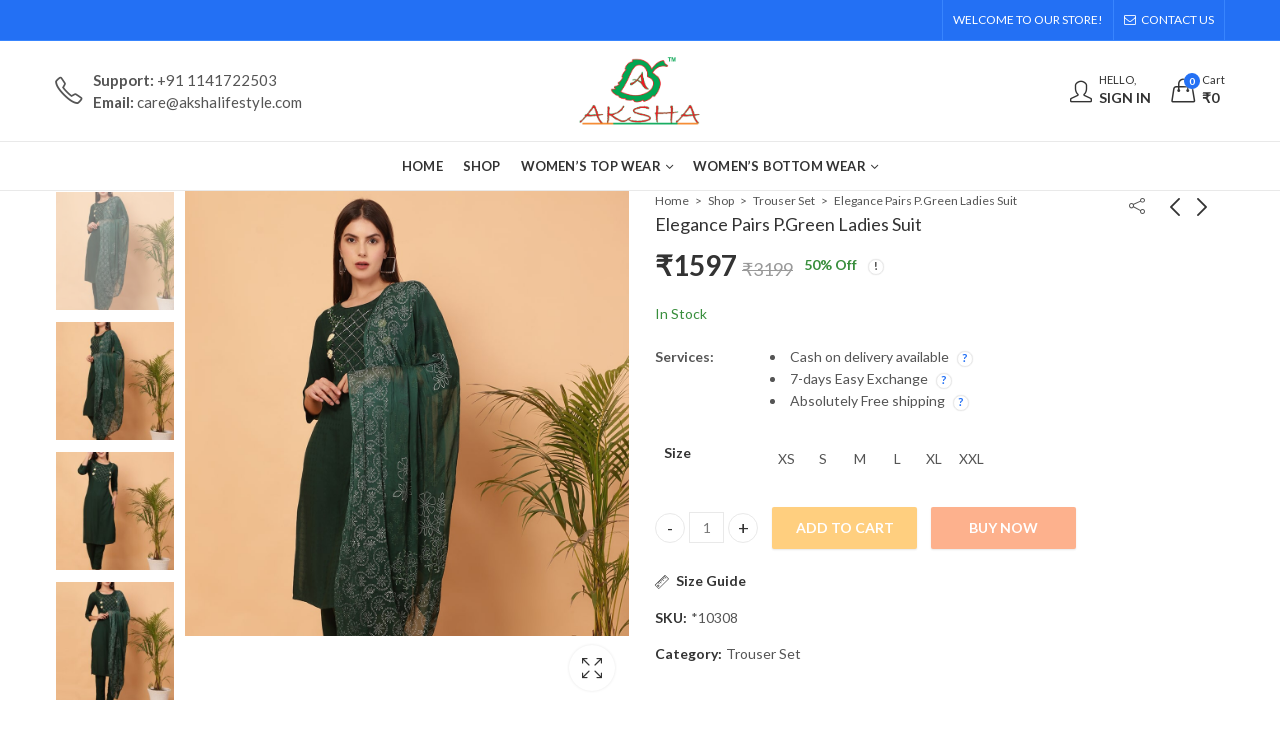

--- FILE ---
content_type: text/html; charset=UTF-8
request_url: https://akshalifestyle.com/product/elegance-pairs-p-green-ladies-suit/
body_size: 38010
content:
<!DOCTYPE html>
<html dir="ltr" lang="en-US" prefix="og: https://ogp.me/ns#">
<head>
		<meta charset="UTF-8" />
	<meta name="viewport" content="width=device-width, initial-scale=1, maximum-scale=1" />
	<link rel="profile" href="https://gmpg.org/xfn/11" />	
		<script>(function(html){html.className = html.className.replace(/\bno-js\b/,'js')})(document.documentElement);</script><title>Elegance Pairs P.Green Ladies Suit | Aksha</title>

		<!-- All in One SEO 4.9.3 - aioseo.com -->
	<meta name="robots" content="max-image-preview:large" />
	<meta name="google-site-verification" content="nug8Z9QVDv730Mt3IY_6NFvgisKxOYOElOtPbFBcGBo" />
	<link rel="canonical" href="https://akshalifestyle.com/product/elegance-pairs-p-green-ladies-suit/" />
	<meta name="generator" content="All in One SEO (AIOSEO) 4.9.3" />
		<meta property="og:locale" content="en_US" />
		<meta property="og:site_name" content="Aksha | india&#039;s Best online store For Women&#039;s Ethnic Wear" />
		<meta property="og:type" content="article" />
		<meta property="og:title" content="Elegance Pairs P.Green Ladies Suit | Aksha" />
		<meta property="og:url" content="https://akshalifestyle.com/product/elegance-pairs-p-green-ladies-suit/" />
		<meta property="article:published_time" content="2024-03-13T10:12:54+00:00" />
		<meta property="article:modified_time" content="2024-03-13T10:12:54+00:00" />
		<meta property="article:publisher" content="https://www.facebook.com/akshalifestyle" />
		<meta name="twitter:card" content="summary" />
		<meta name="twitter:site" content="@akshalifestyle" />
		<meta name="twitter:title" content="Elegance Pairs P.Green Ladies Suit | Aksha" />
		<script type="application/ld+json" class="aioseo-schema">
			{"@context":"https:\/\/schema.org","@graph":[{"@type":"BreadcrumbList","@id":"https:\/\/akshalifestyle.com\/product\/elegance-pairs-p-green-ladies-suit\/#breadcrumblist","itemListElement":[{"@type":"ListItem","@id":"https:\/\/akshalifestyle.com#listItem","position":1,"name":"Home","item":"https:\/\/akshalifestyle.com","nextItem":{"@type":"ListItem","@id":"https:\/\/akshalifestyle.com\/shop\/#listItem","name":"Shop"}},{"@type":"ListItem","@id":"https:\/\/akshalifestyle.com\/shop\/#listItem","position":2,"name":"Shop","item":"https:\/\/akshalifestyle.com\/shop\/","nextItem":{"@type":"ListItem","@id":"https:\/\/akshalifestyle.com\/product-category\/trouser-set\/#listItem","name":"Trouser Set"},"previousItem":{"@type":"ListItem","@id":"https:\/\/akshalifestyle.com#listItem","name":"Home"}},{"@type":"ListItem","@id":"https:\/\/akshalifestyle.com\/product-category\/trouser-set\/#listItem","position":3,"name":"Trouser Set","item":"https:\/\/akshalifestyle.com\/product-category\/trouser-set\/","nextItem":{"@type":"ListItem","@id":"https:\/\/akshalifestyle.com\/product\/elegance-pairs-p-green-ladies-suit\/#listItem","name":"Elegance Pairs P.Green Ladies Suit"},"previousItem":{"@type":"ListItem","@id":"https:\/\/akshalifestyle.com\/shop\/#listItem","name":"Shop"}},{"@type":"ListItem","@id":"https:\/\/akshalifestyle.com\/product\/elegance-pairs-p-green-ladies-suit\/#listItem","position":4,"name":"Elegance Pairs P.Green Ladies Suit","previousItem":{"@type":"ListItem","@id":"https:\/\/akshalifestyle.com\/product-category\/trouser-set\/#listItem","name":"Trouser Set"}}]},{"@type":"ItemPage","@id":"https:\/\/akshalifestyle.com\/product\/elegance-pairs-p-green-ladies-suit\/#itempage","url":"https:\/\/akshalifestyle.com\/product\/elegance-pairs-p-green-ladies-suit\/","name":"Elegance Pairs P.Green Ladies Suit | Aksha","inLanguage":"en-US","isPartOf":{"@id":"https:\/\/akshalifestyle.com\/#website"},"breadcrumb":{"@id":"https:\/\/akshalifestyle.com\/product\/elegance-pairs-p-green-ladies-suit\/#breadcrumblist"},"image":{"@type":"ImageObject","url":"https:\/\/akshalifestyle.com\/wp-content\/uploads\/2024\/03\/Elegance.-Pairs-P.Green-Ladies-Suit.jpg","@id":"https:\/\/akshalifestyle.com\/product\/elegance-pairs-p-green-ladies-suit\/#mainImage","width":1080,"height":1440},"primaryImageOfPage":{"@id":"https:\/\/akshalifestyle.com\/product\/elegance-pairs-p-green-ladies-suit\/#mainImage"},"datePublished":"2024-03-13T10:12:54+00:00","dateModified":"2024-03-13T10:12:54+00:00"},{"@type":"Organization","@id":"https:\/\/akshalifestyle.com\/#organization","name":"Akshalifestyle","description":"india's Best online store For Women's Ethnic Wear","url":"https:\/\/akshalifestyle.com\/","telephone":"+918595183394","logo":{"@type":"ImageObject","url":"https:\/\/akshalifestyle.com\/wp-content\/uploads\/2021\/04\/Untitled-1.png","@id":"https:\/\/akshalifestyle.com\/product\/elegance-pairs-p-green-ladies-suit\/#organizationLogo"},"image":{"@id":"https:\/\/akshalifestyle.com\/product\/elegance-pairs-p-green-ladies-suit\/#organizationLogo"},"sameAs":["https:\/\/www.facebook.com\/akshalifestyle","https:\/\/twitter.com\/akshalifestyle","https:\/\/www.instagram.com\/akshalifestyle\/","https:\/\/in.pinterest.com\/akshalifestyle"]},{"@type":"WebSite","@id":"https:\/\/akshalifestyle.com\/#website","url":"https:\/\/akshalifestyle.com\/","name":"Aksha","description":"india's Best online store For Women's Ethnic Wear","inLanguage":"en-US","publisher":{"@id":"https:\/\/akshalifestyle.com\/#organization"}}]}
		</script>
		<!-- All in One SEO -->

<!-- Google tag (gtag.js) consent mode dataLayer added by Site Kit -->
<script type="text/javascript" id="google_gtagjs-js-consent-mode-data-layer">
/* <![CDATA[ */
window.dataLayer = window.dataLayer || [];function gtag(){dataLayer.push(arguments);}
gtag('consent', 'default', {"ad_personalization":"denied","ad_storage":"denied","ad_user_data":"denied","analytics_storage":"denied","functionality_storage":"denied","security_storage":"denied","personalization_storage":"denied","region":["AT","BE","BG","CH","CY","CZ","DE","DK","EE","ES","FI","FR","GB","GR","HR","HU","IE","IS","IT","LI","LT","LU","LV","MT","NL","NO","PL","PT","RO","SE","SI","SK"],"wait_for_update":500});
window._googlesitekitConsentCategoryMap = {"statistics":["analytics_storage"],"marketing":["ad_storage","ad_user_data","ad_personalization"],"functional":["functionality_storage","security_storage"],"preferences":["personalization_storage"]};
window._googlesitekitConsents = {"ad_personalization":"denied","ad_storage":"denied","ad_user_data":"denied","analytics_storage":"denied","functionality_storage":"denied","security_storage":"denied","personalization_storage":"denied","region":["AT","BE","BG","CH","CY","CZ","DE","DK","EE","ES","FI","FR","GB","GR","HR","HU","IE","IS","IT","LI","LT","LU","LV","MT","NL","NO","PL","PT","RO","SE","SI","SK"],"wait_for_update":500};
/* ]]> */
</script>
<!-- End Google tag (gtag.js) consent mode dataLayer added by Site Kit -->
<link rel='dns-prefetch' href='//www.googletagmanager.com' />
<link rel='dns-prefetch' href='//capi-automation.s3.us-east-2.amazonaws.com' />
<link rel='dns-prefetch' href='//fonts.googleapis.com' />
<link rel='preconnect' href='https://fonts.gstatic.com' crossorigin />
<link rel="alternate" type="application/rss+xml" title="Aksha &raquo; Feed" href="https://akshalifestyle.com/feed/" />
	
			<meta name="theme-color" content="#2370F4">
		<link rel="alternate" title="oEmbed (JSON)" type="application/json+oembed" href="https://akshalifestyle.com/wp-json/oembed/1.0/embed?url=https%3A%2F%2Fakshalifestyle.com%2Fproduct%2Felegance-pairs-p-green-ladies-suit%2F" />
<link rel="alternate" title="oEmbed (XML)" type="text/xml+oembed" href="https://akshalifestyle.com/wp-json/oembed/1.0/embed?url=https%3A%2F%2Fakshalifestyle.com%2Fproduct%2Felegance-pairs-p-green-ladies-suit%2F&#038;format=xml" />
<link rel="shortcut icon" sizes="32x32" href=" https://akshalifestyle.com/wp-content/uploads/2022/06/Store-Icon.jpg">
<link rel="apple-touch-icon" sizes="152x152" href=" https://akshalifestyle.com/wp-content/uploads/2022/06/Store-Icon.jpg">
<style id='wp-img-auto-sizes-contain-inline-css' type='text/css'>
img:is([sizes=auto i],[sizes^="auto," i]){contain-intrinsic-size:3000px 1500px}
/*# sourceURL=wp-img-auto-sizes-contain-inline-css */
</style>
<link data-optimized="2" rel="stylesheet" href="https://akshalifestyle.com/wp-content/litespeed/css/585976b3a31e436206899a26d9a0cf65.css?ver=6e7fe" />
<style id='wp-emoji-styles-inline-css' type='text/css'>

	img.wp-smiley, img.emoji {
		display: inline !important;
		border: none !important;
		box-shadow: none !important;
		height: 1em !important;
		width: 1em !important;
		margin: 0 0.07em !important;
		vertical-align: -0.1em !important;
		background: none !important;
		padding: 0 !important;
	}
/*# sourceURL=wp-emoji-styles-inline-css */
</style>


<style id='global-styles-inline-css' type='text/css'>
:root{--wp--preset--aspect-ratio--square: 1;--wp--preset--aspect-ratio--4-3: 4/3;--wp--preset--aspect-ratio--3-4: 3/4;--wp--preset--aspect-ratio--3-2: 3/2;--wp--preset--aspect-ratio--2-3: 2/3;--wp--preset--aspect-ratio--16-9: 16/9;--wp--preset--aspect-ratio--9-16: 9/16;--wp--preset--color--black: #000000;--wp--preset--color--cyan-bluish-gray: #abb8c3;--wp--preset--color--white: #ffffff;--wp--preset--color--pale-pink: #f78da7;--wp--preset--color--vivid-red: #cf2e2e;--wp--preset--color--luminous-vivid-orange: #ff6900;--wp--preset--color--luminous-vivid-amber: #fcb900;--wp--preset--color--light-green-cyan: #7bdcb5;--wp--preset--color--vivid-green-cyan: #00d084;--wp--preset--color--pale-cyan-blue: #8ed1fc;--wp--preset--color--vivid-cyan-blue: #0693e3;--wp--preset--color--vivid-purple: #9b51e0;--wp--preset--gradient--vivid-cyan-blue-to-vivid-purple: linear-gradient(135deg,rgb(6,147,227) 0%,rgb(155,81,224) 100%);--wp--preset--gradient--light-green-cyan-to-vivid-green-cyan: linear-gradient(135deg,rgb(122,220,180) 0%,rgb(0,208,130) 100%);--wp--preset--gradient--luminous-vivid-amber-to-luminous-vivid-orange: linear-gradient(135deg,rgb(252,185,0) 0%,rgb(255,105,0) 100%);--wp--preset--gradient--luminous-vivid-orange-to-vivid-red: linear-gradient(135deg,rgb(255,105,0) 0%,rgb(207,46,46) 100%);--wp--preset--gradient--very-light-gray-to-cyan-bluish-gray: linear-gradient(135deg,rgb(238,238,238) 0%,rgb(169,184,195) 100%);--wp--preset--gradient--cool-to-warm-spectrum: linear-gradient(135deg,rgb(74,234,220) 0%,rgb(151,120,209) 20%,rgb(207,42,186) 40%,rgb(238,44,130) 60%,rgb(251,105,98) 80%,rgb(254,248,76) 100%);--wp--preset--gradient--blush-light-purple: linear-gradient(135deg,rgb(255,206,236) 0%,rgb(152,150,240) 100%);--wp--preset--gradient--blush-bordeaux: linear-gradient(135deg,rgb(254,205,165) 0%,rgb(254,45,45) 50%,rgb(107,0,62) 100%);--wp--preset--gradient--luminous-dusk: linear-gradient(135deg,rgb(255,203,112) 0%,rgb(199,81,192) 50%,rgb(65,88,208) 100%);--wp--preset--gradient--pale-ocean: linear-gradient(135deg,rgb(255,245,203) 0%,rgb(182,227,212) 50%,rgb(51,167,181) 100%);--wp--preset--gradient--electric-grass: linear-gradient(135deg,rgb(202,248,128) 0%,rgb(113,206,126) 100%);--wp--preset--gradient--midnight: linear-gradient(135deg,rgb(2,3,129) 0%,rgb(40,116,252) 100%);--wp--preset--font-size--small: 13px;--wp--preset--font-size--medium: 20px;--wp--preset--font-size--large: 36px;--wp--preset--font-size--x-large: 42px;--wp--preset--spacing--20: 0.44rem;--wp--preset--spacing--30: 0.67rem;--wp--preset--spacing--40: 1rem;--wp--preset--spacing--50: 1.5rem;--wp--preset--spacing--60: 2.25rem;--wp--preset--spacing--70: 3.38rem;--wp--preset--spacing--80: 5.06rem;--wp--preset--shadow--natural: 6px 6px 9px rgba(0, 0, 0, 0.2);--wp--preset--shadow--deep: 12px 12px 50px rgba(0, 0, 0, 0.4);--wp--preset--shadow--sharp: 6px 6px 0px rgba(0, 0, 0, 0.2);--wp--preset--shadow--outlined: 6px 6px 0px -3px rgb(255, 255, 255), 6px 6px rgb(0, 0, 0);--wp--preset--shadow--crisp: 6px 6px 0px rgb(0, 0, 0);}:where(.is-layout-flex){gap: 0.5em;}:where(.is-layout-grid){gap: 0.5em;}body .is-layout-flex{display: flex;}.is-layout-flex{flex-wrap: wrap;align-items: center;}.is-layout-flex > :is(*, div){margin: 0;}body .is-layout-grid{display: grid;}.is-layout-grid > :is(*, div){margin: 0;}:where(.wp-block-columns.is-layout-flex){gap: 2em;}:where(.wp-block-columns.is-layout-grid){gap: 2em;}:where(.wp-block-post-template.is-layout-flex){gap: 1.25em;}:where(.wp-block-post-template.is-layout-grid){gap: 1.25em;}.has-black-color{color: var(--wp--preset--color--black) !important;}.has-cyan-bluish-gray-color{color: var(--wp--preset--color--cyan-bluish-gray) !important;}.has-white-color{color: var(--wp--preset--color--white) !important;}.has-pale-pink-color{color: var(--wp--preset--color--pale-pink) !important;}.has-vivid-red-color{color: var(--wp--preset--color--vivid-red) !important;}.has-luminous-vivid-orange-color{color: var(--wp--preset--color--luminous-vivid-orange) !important;}.has-luminous-vivid-amber-color{color: var(--wp--preset--color--luminous-vivid-amber) !important;}.has-light-green-cyan-color{color: var(--wp--preset--color--light-green-cyan) !important;}.has-vivid-green-cyan-color{color: var(--wp--preset--color--vivid-green-cyan) !important;}.has-pale-cyan-blue-color{color: var(--wp--preset--color--pale-cyan-blue) !important;}.has-vivid-cyan-blue-color{color: var(--wp--preset--color--vivid-cyan-blue) !important;}.has-vivid-purple-color{color: var(--wp--preset--color--vivid-purple) !important;}.has-black-background-color{background-color: var(--wp--preset--color--black) !important;}.has-cyan-bluish-gray-background-color{background-color: var(--wp--preset--color--cyan-bluish-gray) !important;}.has-white-background-color{background-color: var(--wp--preset--color--white) !important;}.has-pale-pink-background-color{background-color: var(--wp--preset--color--pale-pink) !important;}.has-vivid-red-background-color{background-color: var(--wp--preset--color--vivid-red) !important;}.has-luminous-vivid-orange-background-color{background-color: var(--wp--preset--color--luminous-vivid-orange) !important;}.has-luminous-vivid-amber-background-color{background-color: var(--wp--preset--color--luminous-vivid-amber) !important;}.has-light-green-cyan-background-color{background-color: var(--wp--preset--color--light-green-cyan) !important;}.has-vivid-green-cyan-background-color{background-color: var(--wp--preset--color--vivid-green-cyan) !important;}.has-pale-cyan-blue-background-color{background-color: var(--wp--preset--color--pale-cyan-blue) !important;}.has-vivid-cyan-blue-background-color{background-color: var(--wp--preset--color--vivid-cyan-blue) !important;}.has-vivid-purple-background-color{background-color: var(--wp--preset--color--vivid-purple) !important;}.has-black-border-color{border-color: var(--wp--preset--color--black) !important;}.has-cyan-bluish-gray-border-color{border-color: var(--wp--preset--color--cyan-bluish-gray) !important;}.has-white-border-color{border-color: var(--wp--preset--color--white) !important;}.has-pale-pink-border-color{border-color: var(--wp--preset--color--pale-pink) !important;}.has-vivid-red-border-color{border-color: var(--wp--preset--color--vivid-red) !important;}.has-luminous-vivid-orange-border-color{border-color: var(--wp--preset--color--luminous-vivid-orange) !important;}.has-luminous-vivid-amber-border-color{border-color: var(--wp--preset--color--luminous-vivid-amber) !important;}.has-light-green-cyan-border-color{border-color: var(--wp--preset--color--light-green-cyan) !important;}.has-vivid-green-cyan-border-color{border-color: var(--wp--preset--color--vivid-green-cyan) !important;}.has-pale-cyan-blue-border-color{border-color: var(--wp--preset--color--pale-cyan-blue) !important;}.has-vivid-cyan-blue-border-color{border-color: var(--wp--preset--color--vivid-cyan-blue) !important;}.has-vivid-purple-border-color{border-color: var(--wp--preset--color--vivid-purple) !important;}.has-vivid-cyan-blue-to-vivid-purple-gradient-background{background: var(--wp--preset--gradient--vivid-cyan-blue-to-vivid-purple) !important;}.has-light-green-cyan-to-vivid-green-cyan-gradient-background{background: var(--wp--preset--gradient--light-green-cyan-to-vivid-green-cyan) !important;}.has-luminous-vivid-amber-to-luminous-vivid-orange-gradient-background{background: var(--wp--preset--gradient--luminous-vivid-amber-to-luminous-vivid-orange) !important;}.has-luminous-vivid-orange-to-vivid-red-gradient-background{background: var(--wp--preset--gradient--luminous-vivid-orange-to-vivid-red) !important;}.has-very-light-gray-to-cyan-bluish-gray-gradient-background{background: var(--wp--preset--gradient--very-light-gray-to-cyan-bluish-gray) !important;}.has-cool-to-warm-spectrum-gradient-background{background: var(--wp--preset--gradient--cool-to-warm-spectrum) !important;}.has-blush-light-purple-gradient-background{background: var(--wp--preset--gradient--blush-light-purple) !important;}.has-blush-bordeaux-gradient-background{background: var(--wp--preset--gradient--blush-bordeaux) !important;}.has-luminous-dusk-gradient-background{background: var(--wp--preset--gradient--luminous-dusk) !important;}.has-pale-ocean-gradient-background{background: var(--wp--preset--gradient--pale-ocean) !important;}.has-electric-grass-gradient-background{background: var(--wp--preset--gradient--electric-grass) !important;}.has-midnight-gradient-background{background: var(--wp--preset--gradient--midnight) !important;}.has-small-font-size{font-size: var(--wp--preset--font-size--small) !important;}.has-medium-font-size{font-size: var(--wp--preset--font-size--medium) !important;}.has-large-font-size{font-size: var(--wp--preset--font-size--large) !important;}.has-x-large-font-size{font-size: var(--wp--preset--font-size--x-large) !important;}
/*# sourceURL=global-styles-inline-css */
</style>

<style id='classic-theme-styles-inline-css' type='text/css'>
/*! This file is auto-generated */
.wp-block-button__link{color:#fff;background-color:#32373c;border-radius:9999px;box-shadow:none;text-decoration:none;padding:calc(.667em + 2px) calc(1.333em + 2px);font-size:1.125em}.wp-block-file__button{background:#32373c;color:#fff;text-decoration:none}
/*# sourceURL=/wp-includes/css/classic-themes.min.css */
</style>



<style id='woocommerce-inline-inline-css' type='text/css'>
.woocommerce form .form-row .required { visibility: visible; }
/*# sourceURL=woocommerce-inline-inline-css */
</style>
<link rel="preload" as="style" href="https://fonts.googleapis.com/css?family=Lato:400,700&#038;display=swap&#038;ver=1689873170" /><link rel="stylesheet" href="https://fonts.googleapis.com/css?family=Lato:400,700&#038;display=swap&#038;ver=1689873170" media="print" onload="this.media='all'"><noscript><link rel="stylesheet" href="https://fonts.googleapis.com/css?family=Lato:400,700&#038;display=swap&#038;ver=1689873170" /></noscript>

<link rel='stylesheet' id='kapee-default-fonts-css' href='https://fonts.googleapis.com/css?family=Lato%3A100%2C100i%2C300%2C300i%2C400%2C400i%2C700%2C700i%2C900%2C900i&#038;subset=latin%2Clatin-ext' type='text/css' media='all' />








<style id='kapee-basic-inline-css' type='text/css'>
:root {--site-primary-font: Lato,Arial,Helvetica,sans-serif;--site-font-size: 14px;--site-line-height: 1.9;--primary-color: #2370F4;--primary-inverse-color: #FFFFFF;--site-text-color: #555555;--site-hover-background-color: #F5FAFF;--site-body-background: #ffffff;--site-link-color: #333333;--site-link-hover-color: #2370F4;--site-border-top: 1px solid #e9e9e9;--site-border-right: 1px solid #e9e9e9;--site-border-bottom: 1px solid #e9e9e9;--site-border-left: 1px solid #e9e9e9;--site-border-color: #e9e9e9;--site-border-radius: 0;--site-input-background: #ffffff;--site-input-color: #555555;}text,select,textarea,number,div.nsl-container .nsl-button-default div.nsl-button-label-container{font-family: Lato,sans-serif;}::-webkit-input-placeholder { font-family: Lato,sans-serif;}:-moz-placeholder { font-family: Lato,sans-serif;}::-moz-placeholder { font-family: Lato,sans-serif;}:-ms-input-placeholder { font-family: Lato,sans-serif;}.wrapper-boxed .site-wrapper,.site-wrapper .container,.wrapper-boxed .header-sticky{max-width:1200px;}.kapee-site-preloader {background-color:#2370f4;background-image: url();}.header-logo .logo,.header-logo .logo-light{max-width:126px;}.header-logo .sticky-logo{max-width:98px;}.header-logo .mobile-logo{max-width:135px;}@media (max-width:991px){.header-logo .logo,.header-logo .logo-light,.header-logo .mobile-logo{max-width:135px;}}body{color: #555555;}select option,.kapee-ajax-search .search-field,.kapee-ajax-search .product_cat,.close-sidebar:before,.products .product-cats a,.products:not(.product-style-2) .whishlist-button a:before,.products.list-view .whishlist-buttona:before,.products .woocommerce-loop-category__title .product-count,.woocommerce div.product .kapee-breadcrumb,.woocommerce div.product .kapee-breadcrumb a,.product_meta > span span,.product_meta > span a,.multi-step-checkout .panel-heading,.kapee-tabs.tabs-classic .nav-tabs .nav-link,.kapee-tour.tour-classic .nav-tabs .nav-link,.kapee-accordion[class*="accordion-icon-"] .card-title a:after,.woocommerce table.wishlist_table tr td.product-remove a:before,.slick-slider button.slick-arrow,.owl-carousel .owl-nav button[class*="owl-"],.owl-nav-arrow .owl-carousel .owl-nav button[class*="owl-"],.owl-nav-arrow .owl-carousel .owl-nav button[class*="owl-"]:hover,.kapee-mobile-menu ul.mobile-main-menu li.menu-item-has-children > .menu-toggle{color: #555555;}a,label,thead th,.kapee-dropdown ul.sub-dropdown li a,div[class*="wpml-ls-legacy-dropdown"] .wpml-ls-sub-menu a,div[class*="wcml-dropdown"] .wcml-cs-submenu li a,.woocommerce-currency-switcher-form .dd-options a.dd-option,.header-topbar ul li li a,.header-topbar ul li li a:not([href]):not([tabindex]),.header-myaccount .myaccount-items li a,.search-results-wrapper .autocomplete-suggestions,.trending-search-results,.kapee-ajax-search .trending-search-results ul li a,.trending-search-results .recent-search-title,.trending-search-results .trending-title,.entry-date,.format-link .entry-content a,.woocommerce .widget_price_filter .price_label span,.woocommerce-or-login-with,.products-header .product-show span,.fancy-rating-summery .rating-avg,.rating-histogram .rating-star,div.product p.price,div.product span.price,.product-buttons a:before,.whishlist-button a:before,.product-buttons a.compare:before,.woocommerce div.summary a.compare,.woocommerce div.summary .countdown-box .product-countdown > span span,.woocommerce div.summary .price-summary span,.woocommerce div.summary .product-offers-list .product-offer-item,.woocommerce div.summary .product_meta > span,.product_meta > span a:hover,.quantity input[type="button"],.woocommerce div.summary > .product-share .share-label,.woocommerce div.summary .items-total-price-button .item-price,.woocommerce div.summary .items-total-price-button .items-price,.woocommerce div.summary .items-total-price-button .total-price,.kapee-deliver-return,.kapee-ask-questions,.kapee-delivery-label,.product-visitor-count,.kapee-product-trust-badge legend,.woocommerce-tabs .woocommerce-Tabs-panel--seller ul li span:not(.details),.single-product-page > .kapee-bought-together-products .items-total-price-button .item-price,.single-product-page > .kapee-bought-together-products .items-total-price-button .items-price,.single-product-page > .kapee-bought-together-products .items-total-price-button .total-price ,.single-product-page > .woocommerce-tabs .items-total-price-button .item-price,.single-product-page > .woocommerce-tabs .items-total-price-button .items-price,.single-product-page > .woocommerce-tabs .items-total-price-button .total-price,.woocommerce-cart .cart-totals .cart_totals tr th,.wcppec-checkout-buttons__separator,.multi-step-checkout .user-info span:last-child,.tabs-layout.tabs-normal .nav-tabs .nav-item.show .nav-link,.tabs-layout.tabs-normal .nav-tabs .nav-link.active,.kapee-tabs.tabs-classic .nav-tabs .nav-link.active,.kapee-tour.tour-classic .nav-tabs .nav-link.active,.kapee-accordion.accordion-outline .card-header a,.kapee-accordion.accordion-outline .card-header a:after,.kapee-accordion.accordion-pills .card-header a,.wishlist_table .product-price,.mfp-close-btn-in .mfp-close,.woocommerce ul.cart_list li span.amount,.woocommerce ul.product_list_widget li span.amount,.gallery-caption,.kapee-mobile-menu ul.mobile-main-menu li > a{color: #333333;}a:hover,.header-topbar .header-col ul li li:hover a,.header-myaccount .myaccount-items li:hover a,.header-myaccount .myaccount-items li i,.kapee-ajax-search .trending-search-results ul li:hover a,.kapee-mobile-menu ul.mobile-main-menu li > a:hover,.kapee-mobile-menu ul.mobile-main-menu li.active > a,.mobile-topbar-wrapper span a:hover,.kapee-chekout-steps li.current > *,.products .product-cats a:hover,.woocommerce div.summary a.compare:hover,.product_meta > span a:hover,.format-link .entry-content a:hover{color: #2370F4;}.ajax-search-style-3 .search-submit,.ajax-search-style-4 .search-submit,.kapee-pagination .next,.kapee-pagination .prev,.woocommerce-pagination .next,.woocommerce-pagination .prev,.fancy-square-date .entry-date .date-day,.entry-category a,.entry-post .post-highlight,.read-more-btn,.read-more-btn .more-link,.read-more-button-fill .read-more-btn .more-link,.post-navigation a:hover .nav-title,.nav-archive:hover a,.format-link .entry-link:before,.format-quote .entry-quote:before,.format-quote .entry-quote:after,blockquote cite,blockquote cite a,.comment-reply-link,.widget .maxlist-more a,.widget_calendar tbody td a,.widget_calendar tfoot td a,.portfolio-post-loop .categories,.portfolio-post-loop .categories a,.woocommerce form .woocommerce-rememberme-lost_password label,.woocommerce form .woocommerce-rememberme-lost_password a,.woocommerce-new-signup .button,.products-header .products-view a.active,.products .product-wrapper:hover .product-title a,.products:not(.product-style-2) .whishlist-button .yith-wcwl-wishlistaddedbrowse a:before,.products:not(.product-style-2) .whishlist-button .yith-wcwl-wishlistexistsbrowse a:before,.products.list-view .whishlist-button .yith-wcwl-wishlistaddedbrowse a:before,.products.list-view .whishlist-button .yith-wcwl-wishlistexistsbrowse a:before,.woocommerce div.product .kapee-breadcrumb a:hover,.woocommerce div.summary .countdown-box .product-countdown > span,.woocommerce div.product div.summary .sold-by a,.woocommerce-tabs .woocommerce-Tabs-panel--seller ul li.seller-name span.details a,.products .product-category.category-style-1:hover .woocommerce-loop-category__title,.woocommerce div.summary .product-term-text,.tab-content-wrap .accordion-title.open,.tab-content-wrap .accordion-title.open:after,table.shop_table td .amount,.woocommerce-cart .cart-totals .shipping-calculator-button,.woocommerce-MyAccount-navigation li a::before,.woocommerce-account .addresses .title .edit,.woocommerce-Pagination a.button,.woocommerce table.my_account_orders .woocommerce-orders-table__cell-order-number a,.woocommerce-checkout .woocommerce-info .showcoupon,.multi-step-checkout .panel.completed .panel-title:after,.multi-step-checkout .panel-title .step-numner,.multi-step-checkout .logged-in-user-info .user-logout,.multi-step-checkout .panel-heading .edit-action,.kapee-testimonials.image-middle-center .testimonial-description:before,.kapee-testimonials.image-middle-center .testimonial-description:after,.products-and-categories-box .section-title h3,.categories-sub-categories-box .sub-categories-content .show-all-cate a,.categories-sub-categories-vertical .show-all-cate a,.kapee-hot-deal-products.after-product-price .products .product-countdown > span,.kapee-hot-deal-products.after-product-price .products .product-countdown > span > span,.kapee-tabs.tabs-outline .nav-tabs .nav-link.active,.kapee-tour.tour-outline .nav-tabs .nav-link.active,.kapee-accordion.accordion-outline .card-header a:not(.collapsed),.kapee-accordion.accordion-outline .card-header a:not(.collapsed):after,.kapee-button .btn-style-outline.btn-color-primary,.kapee-button .btn-style-link.btn-color-primary,.mobile-nav-tabs li.active{color: #2370F4;}input[type="checkbox"]::before,.minicart-header .minicart-title,.minicart-header .close-sidebar:before,.header-cart-count,.header-wishlist-count,.header-compare-count,.page-numbers.current,.page-links > span.current .page-number,.entry-date .date-year,.fancy-box2-date .entry-date,.post-share .meta-share-links .kapee-social a,.read-more-button .read-more-btn .more-link,.read-more-button-fill .read-more-btn .more-link:hover,.format-link .entry-link a,.format-quote .entry-quote,.format-quote .entry-quote .quote-author a,.widget .tagcloud a:hover,.widget .tagcloud a:focus,.widget.widget_tag_cloud a:hover,.widget.widget_tag_cloud a:focus,.widget_calendar .wp-calendar-table caption,.wp_widget_tag_cloud a:hover,.wp_widget_tag_cloud a:focus,.kapee-back-to-top,.kapee-posts-lists .post-categories a,.kapee-recent-posts .post-categories a,.widget.widget_layered_nav li.chosen a:after,.widget.widget_rating_filter li.chosen a:after,.filter-categories a.active,.portfolio-post-loop .action-icon a:before,.portfolio-style-3 .portfolio-post-loop .entry-content-wrapper .categories,.portfolio-style-3 .portfolio-post-loop .entry-content-wrapper a,.portfolio-style-4 .portfolio-post-loop .entry-content-wrapper .categories,.portfolio-style-4 .portfolio-post-loop .entry-content-wrapper a,.portfolio-style-5 .portfolio-post-loop .entry-content-wrapper .categories,.portfolio-style-5 .portfolio-post-loop .entry-content-wrapper a,.portfolio-style-6 .portfolio-post-loop .entry-content-wrapper .categories,.portfolio-style-6 .portfolio-post-loop .entry-content-wrapper a,.portfolio-style-7 .portfolio-post-loop .entry-content-wrapper .categories,.portfolio-style-7 .portfolio-post-loop .entry-content-wrapper a,.customer-login-left,.customer-signup-left,.customer-login-left h2,.customer-signup-left h2,.products.product-style-1.grid-view .product-buttons .whishlist-button a,.products.product-style-1.grid-view .product-buttons .compare-button a,.products.product-style-1.grid-view .product-buttons .quickview-button a,.products:not(.product-style-2).grid-view .product-buttons .cart-button a,.products.list-view .product-buttons .cart-button a,.products .product .product-countdown > span,.products .product .product-countdown > span > span,.kapee-hot-deal-products .kapee-deal-date,.products.product-style-1.grid-view .product-buttons a:before,.products:not(.product-style-1):not(.product-style-2) .cart-button a:before,.woocommerce-product-gallery .single-product-images-btns a:hover,.woocommerce div.product div.images .woocommerce-product-gallery__trigger:hover,.woocommerce-account .user-info .display-name,.multi-step-checkout .panel.active .panel-heading,.multi-step-checkout .checkout-next-step a,.kapee-team.image-top-with-box .color-scheme-inherit .member-info,.kapee-team.image-top-with-box-2 .color-scheme-inherit .member-info,.kapee-team.image-top-with-box .color-scheme-inherit .member-info h3,.kapee-team.image-top-with-box-2 .color-scheme-inherit .member-info h3,.kapee-team .color-scheme-inherit .member-social a,.kapee-team.image-middle-swap-box .color-scheme-inherit .flip-front,.kapee-team.image-middle-swap-box .color-scheme-inherit .flip-front h3,.kapee-team.image-middle-swap-box .color-scheme-inherit .member-info,.kapee-team.image-middle-swap-box .color-scheme-inherit .member-info h3,.kapee-team.image-bottom-overlay .color-scheme-inherit .member-info.kapee-team.image-bottom-overlay .color-scheme-inherit .member-info h3,.kapee-tabs.tabs-pills .nav-tabs .nav-link.active,.kapee-tour.tour-pills .nav-tabs .nav-link.active,.kapee-accordion.accordion-pills .card-header a:not(.collapsed),.kapee-accordion.accordion-pills .card-header a:not(.collapsed):after,.kapee-social.icons-theme-colour a:hover i,.owl-carousel .owl-nav button[class*="owl-"]:hover,.kapee-button .btn-style-outline.btn-color-primary:hover,.mobile-menu-header a,.mobile-menu-header a:before,#yith-wcwl-popup-message,.mobile-menu-header a:hover{color: #FFFFFF;}.woocommerce-new-signup .button,.kapee-video-player .video-play-btn,.mobile-nav-tabs li.active{background-color: #FFFFFF;}input[type="radio"]::before,input[type="checkbox"]::before,.header-cart-count,.header-wishlist-count,.header-compare-count,.minicart-header,.page-numbers.current,.page-links > span.current .page-number,.entry-date .date-year,.fancy-box2-date .entry-date,.entry-meta .meta-share-links,.read-more-button .read-more-btn .more-link,.read-more-button-fill .read-more-btn .more-link:hover,.format-link .entry-link,.format-quote .entry-quote,.related.posts > h3:after,.related.portfolios > h3:after,.comment-respond > h3:after,.comments-area > h3:after,.portfolio-entry-summary h3:after,.widget-title-bordered-short .widget-title::before,.widget-title-bordered-full .widget-title::before,.widget .tagcloud a:hover,.widget .tagcloud a:focus,.widget.widget_tag_cloud a:hover,.widget.widget_tag_cloud a:focus,.wp_widget_tag_cloud a:hover,.wp_widget_tag_cloud a:focus,.widget_calendar .wp-calendar-table caption,.kapee-back-to-top,.kapee-posts-lists .post-categories a,.kapee-recent-posts .post-categories a,.woocommerce .widget_price_filter .ui-slider .ui-slider-range,.woocommerce .widget_price_filter .ui-slider .ui-slider-handle,.widget.widget_layered_nav li.chosen a:before,.widget.widget_rating_filter li.chosen a:before,.filter-categories a.active,.customer-login-left,.customer-signup-left,.products.product-style-1.grid-view .product-buttons .whishlist-button a,.products.product-style-1.grid-view .product-buttons .compare-button a,.products.product-style-1.grid-view .product-buttons .quickview-button a,.products:not(.product-style-2).grid-view .product-buttons .cart-button a,.products.list-view .product-buttons .cart-button a,.products .product .product-countdown > span,.woocommerce div.product div.images .woocommerce-product-gallery__trigger:hover,.woocommerce-product-gallery .single-product-images-btns a:hover,.tabs-layout .tabs li:after,section.related > h2::after,section.upsells > h2::after,div.cross-sells > h2::after,section.recently-viewed > h2::after,.woocommerce-account .kapee-user-profile,.multi-step-checkout .panel.active .panel-heading,.kapee-countdown.countdown-box .product-countdown > span,.kapee-hot-deal-products .kapee-deal-date,.kapee-hot-deal-products .progress-bar,.tabs-layout.tabs-line .nav-tabs .nav-link::after,.kapee-team.image-top-with-box-2 .member-info,.kapee-team.image-middle-swap-box .member-info,.kapee-team.image-top-with-box .member-info,.kapee-team.image-middle-swap-box .flip-front,.kapee-team.image-bottom-overlay .member-info,.kapee-team.image-bottom-overlay .member-info::before,.kapee-team.image-bottom-overlay .member-info::after,.kapee-video-player .video-wrapper:hover .video-play-btn,.kapee-tabs.tabs-line .nav-tabs .nav-link::after,.kapee-tabs.tabs-pills .nav-tabs .nav-link.active,.kapee-tour.tour-line .nav-tabs .nav-link::after,.kapee-tour.tour-pills .nav-tabs .nav-link.active,.kapee-accordion.accordion-pills .card-header a:not(.collapsed),.kapee-social.icons-theme-colour a:hover i,.owl-carousel .owl-nav button[class*="owl-"]:hover,.owl-carousel .owl-dots .owl-dot.active span,.kapee-button .btn-style-flat.btn-color-primary,.kapee-button .btn-style-outline.btn-color-primary:hover,#yith-wcwl-popup-message,.mobile-menu-header,.slick-slider .slick-dots li.slick-active button{background-color: #2370F4;}.kapee-dropdown ul.sub-dropdown,div[class*="wpml-ls-legacy-dropdown"] .wpml-ls-sub-menu,div[class*="wcml-dropdown"] .wcml-cs-submenu,.woocommerce-currency-switcher-form .dd-options,.header-mini-search .kapee-mini-ajax-search,.entry-content-wrapper,.myaccount-items,.search-results-wrapper .autocomplete-suggestions,.trending-search-results,.kapee-promo-bar,.kapee-search-popup .kapee-search-popup-wrap,.kapee-login-signup .social-log span,.entry-content-wrapper,.entry-date,.entry-post .post-highlight span:before,.woocommerce .widget_price_filter .ui-slider .ui-slider-handle::after,.widget.widget_layered_nav li a:before,.widget.widget_rating_filter li a:before,.widget.kapee_widget_product_sorting li.chosen a:after,.widget.kapee_widget_price_filter_list li.chosen a:after,.widget.kapee_widget_product_sorting li.chosen a:after,.widget.kapee_widget_price_filter_list li.chosen a:after,.kapee-login-signup,.kapee-signin-up-popup,.kapee-minicart-slide,.fancy-rating-summery,.product-style-2.grid-view .product-buttons a,.products.product-style-4.grid-view div.product:hover .product-info,.products.product-style-4.grid-view div.product:hover .product-variations,.products.product-style-5.grid-view .product-buttons-variations,.products:not(.product-style-5):not(.list-view) .product-variations,.kapee-quick-view,.woocommerce div.product div.images .woocommerce-product-gallery__trigger,.woocommerce-product-gallery .single-product-images-btns a,.product-navigation-share .kapee-social,.product-navigation .product-info-wrap,.woocommerce div.summary .countdown-box .product-countdown > span,.woocommerce div.summary .price-summary,.woocommerce div.summary .product-term-detail,.kapee-sticky-add-to-cart,.kapee-product-sizechart,.kapee-ajax-blok-content,.kapee-ask-questions-popup,.kapee-bought-together-products .kapee-out-of-stock,.multi-step-checkout .panel-title.active .step-numner,.tabs-layout.tabs-normal .nav-tabs .nav-item.show .nav-link,.tabs-layout.tabs-normal .nav-tabs .nav-link.active,.kapee-tabs.tabs-classic .nav-tabs .nav-link.active,.kapee-tabs.tabs-classic .nav-tabs + .tab-content,.kapee-tour.tour-classic .nav-tabs .nav-link.active,.kapee-tour.tour-classic .nav-tabs + .tab-content .tab-pane,.slick-slider button.slick-arrow,.owl-carousel .owl-nav button[class*="owl-"],.kapee-canvas-sidebar,.kapee-mobile-menu,.kapee-mobile-navbar{background-color:#ffffff;}select option{background-color:#ffffff;}.header-topbar ul li li:hover a,.search-results-wrapper .autocomplete-selected,.trending-search-results ul li:hover a,.header-myaccount .myaccount-items li:hover a,.kapee-navigation ul.sub-menu > li:hover > a,.kapee-minicart-slide .mini_cart_item:hover,.woocommerce-MyAccount-navigation li.is-active a,.woocommerce-MyAccount-navigation li:hover a{background-color:#F5FAFF;}.woocommerce .widget_price_filter .price_slider_wrapper .ui-widget-content,.owl-carousel .owl-dots .owl-dot span{background-color:#e9e9e9;}.portfolio-post-loop .post-thumbnail:after{background-color: rgba(35,112,244,0.4);}.portfolio-style-4 .portfolio-post-loop .post-thumbnail:after,.portfolio-style-5 .portfolio-post-loop .post-thumbnail:after,.portfolio-style-6 .portfolio-post-loop .post-thumbnail:after,.portfolio-style-7 .portfolio-post-loop .post-thumbnail:after{background-color: rgba(35,112,244,0.7);}.portfolio-post-loop .action-icon a:hover:before,.portfolio-style-3 .portfolio-post-loop .entry-content-wrapper,.portfolio-style-3 .portfolio-post-loop .action-icon a:hover:before{background-color: rgba(35,112,244,1);}fieldset,input[type="text"],input[type="email"],input[type="url"],input[type="password"],input[type="search"],input[type="number"],input[type="tel"],input[type="range"],input[type="date"],input[type="month"],input[type="week"],input[type="time"],input[type="datetime"],input[type="datetime-local"],input[type="color"],textarea,select,input[type="checkbox"],input[type="radio"],.exclamation-mark:before,.question-mark:before,.select2-container--default .select2-selection--multiple,.select2-container--default .select2-selection--single,tr,.kapee-search-popup .kapee-ajax-search .searchform,.tag-social-share .single-tags a,.widget .tagcloud a,.widget.widget_tag_cloud a,.wp_widget_tag_cloud a,.widget_calendar table,.widget_calendar td,.widget_calendar .wp-calendar-nav,.widget div[class*="wpml-ls-legacy-dropdown"] a.wpml-ls-item-toggle,.widget div[class*="wcml-dropdown"] .wcml-cs-item-toggle,.widget .woocommerce-currency-switcher-form .dd-select .dd-selected,.widget.widget_layered_nav li a:before,.widget.widget_rating_filter li a:before,.products:not(.product-style-1):not(.product-style-2) .product-buttons .compare-button a,.products:not(.product-style-1):not(.product-style-2) .product-buttons .quickview-button a,.products.list-view .product-buttons .compare-button a,.products.list-view .product-buttons .quickview-button a,.kapee-swatches .swatch-color span,.woocommerce div.summary .kapee-bought-together-products,.single-product-page > .kapee-bought-together-products,.accordion-layout .tab-content-wrap,.toggle-layout .tab-content-wrap,.woocommerce-MyAccount-navigation ul,.products-and-categories-box .section-inner.row,.kapee-product-categories-thumbnails.categories-circle .category-image,.kapee-product-brands.brand-circle .brand-image,.kapee-tabs.tabs-classic .nav-tabs + .tab-content,.kapee-tour.tour-classic .nav-tabs .nav-link,.kapee-tour.tour-classic .nav-tabs + .tab-content .tab-pane,.kapee-accordion.accordion-classic .card,#wcfm_products_manage_form_wc_product_kapee_offer_expander .kapee_offer_option,#wcfm_products_manage_form_wc_product_kapee_offer_expander .kapee_service_option{border-top-width:1px;border-bottom-width:1px;border-left-width:1px;border-right-width:1px;border-style:solid;border-color:#e9e9e9;}.kapee-pagination,.woocommerce-pagination,.post-navigation,.comment-list .children,.comment-navigation .nex-prev-nav,.woocommerce div.summary .price-summary .total-discount,.woocommerce div.summary .price-summary .overall-discount,.woocommerce div.summary .kapee-bought-together-products .items-total-price-button,.single-product-page > .kapee-bought-together-products .items-total-price-button .items-total-price > div:last-child,.single-product-page > .woocommerce-tabs .items-total-price-button .items-total-price > div:last-child,.woocommerce table.shop_table td,.woocommerce-checkout .woocommerce-form-coupon-toggle .woocommerce-info,.kapee-accordion.accordion-line .card,.kapee-mobile-menu ul.mobile-main-menu > li:first-child{border-top-width:1px;border-top-style:solid;border-top-color:#e9e9e9;}.single-featured-image-header,.kapee-dropdown ul.sub-dropdown li a,div[class*="wpml-ls-legacy-dropdown"] .wpml-ls-sub-menu a,div[class*="wcml-dropdown"] .wcml-cs-submenu li a,.woocommerce-currency-switcher-form .dd-options a.dd-option,.header-myaccount .myaccount-items li a,.post-navigation,.comment-list > li:not(:last-child),.comment-navigation .nex-prev-nav,.widget,.widget-title-bordered-full .widget-title,.widget_rss ul li:not(:last-child),.kapee-posts-lists .widget-post-item:not(:last-child),.kapee-recent-posts .widget-post-item:not(:last-child),.kapee-tab-posts .widget-post-item:not(:last-child),.kapee-widget-portfolios-list:not(.style-3) .widget-portfolio-item:not(:last-child),.kapee-recent-comments .post-comment:not(:last-child),.kapee-tab-posts .post-comment:not(:last-child),.woocommerce ul.cart_list li:not(:last-child),.woocommerce ul.product_list_widget li:not(:last-child),.woocommerce-or-login-with:after,.woocommerce-or-login-with:before,.woocommerce-or-login-with:after,.woocommerce-or-login-with:before,.kapee-login-signup .social-log:after,.kapee-minicart-slide .mini_cart_item,.empty-cart-browse-categories .browse-categories-title,.products-header,.kapee-filter-widgets .kapee-filter-inner,.products.list-view div.product:not(.product-category) .product-wrapper,.kapee-product-sizechart .sizechart-header h2,.tabs-layout .tabs,.wishlist_table.mobile > li,.woocommerce-cart table.cart,.woocommerce-MyAccount-navigation li:not(:last-child) a,.woocommerce-checkout .woocommerce-form-coupon-toggle .woocommerce-info,.section-heading,.tabs-layout.tabs-normal .nav-tabs,.products-and-categories-box .section-title,.kapee-accordion.accordion-classic .card-header,.kapee-accordion.accordion-line .card:last-child,.kapee-mobile-menu ul.mobile-main-menu li a,.mobile-topbar > *:not(:last-child){border-bottom-width:1px;border-bottom-style:solid;border-bottom-color:#e9e9e9;}.kapee-heading.separator-underline .separator-right{border-bottom-color:#2370F4;} .kapee-ajax-search .search-field,.kapee-ajax-search .product_cat,.products-and-categories-box .section-categories,.products-and-categories-box .section-banner,.kapee-tabs.tabs-classic .nav-tabs .nav-link{border-right-width:1px;border-right-style:solid;border-right-color:#e9e9e9;}.kapee-mobile-menu ul.mobile-main-menu li.menu-item-has-children > .menu-toggle,.single-product-page > .kapee-bought-together-products .items-total-price-button,.single-product-page .woocommerce-tabs .kapee-bought-together-products .items-total-price-button,.kapee-tabs.tabs-classic .nav-tabs .nav-link,.widget_calendar .wp-calendar-nav .pad{border-left-width:1px;border-left-style:solid;border-left-color:#e9e9e9;}.kapee-tour.tour-classic.position-left .nav-tabs .nav-link.active,blockquote,.wp-block-quote,.wp-block-quote[style*="text-align:right"],.kapee-video-player .video-play-btn:before{border-left-color:#2370F4;}.kapee-video-player .video-wrapper:hover .video-play-btn:before{border-left-color:#FFFFFF;}.kapee-tour.tour-classic.position-right .nav-tabs .nav-link.active{border-right-color:#2370F4;} .kapee-social.icons-theme-colour a i,.kapee-spinner::before,.loading::before,.woocommerce .blockUI.blockOverlay::before,.widget_shopping_cart .widget_shopping_cart_footer,.dokan-report-abuse-button.working::before,.kapee-accordion.accordion-outline .card-header a,.kapee-vendors-list .store-product{border-color:#e9e9e9;}.kapee-tabs.tabs-classic .nav-tabs .nav-link{border-top-color:#e9e9e9;}.tabs-layout.tabs-normal .nav-tabs .nav-item.show .nav-link,.tabs-layout.tabs-normal .nav-tabs .nav-link.active,.woocommerce ul.cart_list li dl,.woocommerce ul.product_list_widget li dl{border-left-color:#e9e9e9;}.tabs-layout.tabs-normal .nav-tabs .nav-item.show .nav-link,.tabs-layout.tabs-normal .nav-tabs .nav-link.active{border-right-color:#e9e9e9;}.read-more-button-fill .read-more-btn .more-link,.tag-social-share .single-tags a:hover,.widget .tagcloud a:hover,.widget .tagcloud a:focus,.widget.widget_tag_cloud a:hover,.widget.widget_tag_cloud a:focus,.wp_widget_tag_cloud a:hover,.wp_widget_tag_cloud a:focus,.kapee-swatches .swatch.swatch-selected,.product-gallery-thumbnails .slick-slide.flex-active-slide img,.product-gallery-thumbnails .slick-slide:hover img,.woocommerce-checkout form.checkout_coupon,.tabs-layout.tabs-normal .nav-tabs .nav-item.show .nav-link,.kapee-tabs.tabs-outline .nav-tabs .nav-link.active,.kapee-tour.tour-outline .nav-tabs .nav-link.active,.kapee-accordion.accordion-outline .card-header a:not(.collapsed),.kapee-social.icons-theme-colour a:hover,.kapee-button .btn-style-outline.btn-color-primary,.kapee-button .btn-style-link.btn-color-primary,.kapee-hot-deal-products.highlighted-border{border-color:#2370F4;}.widget.widget_layered_nav li.chosen a:before,.widget.widget_rating_filter li.chosen a:before,.widget_calendar caption,.kapee-element .section-heading h2:after,.woocommerce-account .kapee-user-profile{border-top-width:1px;border-bottom-width:1px;border-left-width:1px;border-right-width:1px;border-style:solid;border-color:#2370F4;}.entry-meta .meta-share-links:after,.kapee-tabs.tabs-classic .nav-tabs .nav-link.active,.tabs-layout.tabs-normal .nav-tabs .nav-link.active,.kapee-spinner::before,.loading::before,.woocommerce .blockUI.blockOverlay::before,.dokan-report-abuse-button.working::before{border-top-color:#2370F4;}.kapee-arrow:after,#add_payment_method #payment div.payment_box::after,.woocommerce-cart #payment div.payment_box::after,.woocommerce-checkout #payment div.payment_box::after{border-bottom-color:#ffffff;}.entry-date .date-month:after{border-top-color:#ffffff;}.button,.btn,button,input[type="button"],input[type="submit"],.button:not([href]):not([tabindex]),.btn:not([href]):not([tabindex]){color: #ffffff;background-color: #2370F4;}.kapee-button .btn-color-default.btn-style-outline,.kapee-button .btn-color-default.btn-style-link{color: #2370F4;}.kapee-button .btn-color-default.btn-style-outline,.kapee-button .btn-color-default.btn-style-link{border-color: #2370F4;}.button:hover,.btn:hover,button:hover,button:focus,input[type="button"]:hover,input[type="button"]:focus,input[type="submit"]:hover,input[type="submit"]:focus,.button:not([href]):not([tabindex]):hover,.btn:not([href]):not([tabindex]):hover,.kapee-button .btn-color-default.btn-style-outline:hover{color: #fcfcfc;background-color: #2370F4;}.kapee-button .btn-color-default.btn-style-link:hover{color: #2370F4;}.kapee-button .btn-color-default.btn-style-outline:hover,.kapee-button .btn-color-default.btn-style-link:hover{border-color: #2370F4;}div.summary form.cart .button{color: #ffffff;background-color: #ff9f00;}div.summary form.cart .button:hover,div.summary form.cart .button:focus{color: #fcfcfc;background-color: #ff9f00;}.kapee-quick-buy .kapee_quick_buy_button,.kapee-bought-together-products .add-items-to-cart{color: #ffffff;background-color: #FB641B;}.kapee-quick-buy .kapee_quick_buy_button:hover,.kapee-quick-buy .kapee_quick_buy_button:focus,.kapee-bought-together-products .add-items-to-cart:hover,.kapee-bought-together-products .add-items-to-cart:focus{color: #fcfcfc;background-color: #FB641B;}.widget_shopping_cart .button.checkout,.woocommerce-cart a.checkout-button,.woocommerce_checkout_login .checkout-next-step .btn,.woocommerce_checkout_login .checkout-next-step.btn,.woocommerce-checkout-payment #place_order{color: #ffffff;background-color: #FB641B;}.widget_shopping_cart .button.checkout:hover,.widget_shopping_cart .button.checkout:focus,.woocommerce-cart a.checkout-button:hover,.woocommerce-cart a.checkout-button:focus,.woocommerce_checkout_login .checkout-next-step .btn:hover,.woocommerce_checkout_login .checkout-next-step .btn:focus,.woocommerce_checkout_login .checkout-next-step.btn:hover,.woocommerce_checkout_login .checkout-next-step.btn:focus,.woocommerce-checkout-payment #place_order:hover,.woocommerce-checkout-payment #place_order:focus{color: #fcfcfc;background-color: #FB641B;}text,select,textarea,number,.kapee-search-popup .searchform,.kapee-search-popup .search-field,.kapee-search-popup .search-categories > select{color:#555555;background-color:#ffffff;}.mc4wp-form-fields p:first-child::before{color:#555555;}::-webkit-input-placeholder { color:#555555;}:-moz-placeholder { color:#555555;}::-moz-placeholder { color:#555555;}:-ms-input-placeholder {color:#555555;}::-moz-selection { color: #FFFFFF;background: #2370F4;}::selection {color: #FFFFFF;background: #2370F4;}.promo-bar-wrapper{height: 60px;}.promo-bar-button .button{color: #ffffff;background-color: #2370F4;}.promo-bar-button .button:hover{color: #fcfcfc;background-color: #337af4;}.header-topbar{color: #FFFFFF;}.header-topbar a,.header-topbar .wpml-ls-legacy-dropdown a {color: #FFFFFF;}.header-topbar a:hover,.header-topbar .wpml-ls-legacy-dropdown a:hover{color: #F1F1F1;}.header-topbar{border-bottom-width:1px;border-bottom-style:solid;border-bottom-color:#3885fe;}.header-topbar .header-col > *,.topbar-navigation ul.menu > li:not(:first-child){border-left-width:1px;border-left-style:solid;border-left-color:#3885fe;}.header-topbar .header-col > *:last-child{border-right-width:1px;border-right-style:solid;border-right-color:#3885fe;}.header-topbar{max-height:42px;}.header-topbar .header-col > *{line-height:40px;}.header-main{color: #555555;}.header-main a{color: #333333;}.header-main a:hover{color: #2370f4;}.header-main .kapee-ajax-search .searchform{border-top-width:1px;border-bottom-width:1px;border-left-width:1px;border-right-width:1px;border-style:solid;border-color:#e9e9e9;}.header-main{height:100px;}.header-main .search-field,.header-main .search-categories > select{color:#555555;}.header-main .searchform,.header-main .search-field,.header-main .search-categories > select{background-color:#ffffff;}.header-main ::-webkit-input-placeholder { color:#555555;}.header-main :-moz-placeholder { color:#555555;}.header-main ::-moz-placeholder { color:#555555;}.header-main :-ms-input-placeholder { color:#555555;}.header-navigation{color: #555555;}.header-navigation a{color: #333333;}.header-navigation a:hover{color: #2370F4;}.header-navigation .kapee-ajax-search .searchform{border-top-width:1px;border-bottom-width:1px;border-left-width:1px;border-right-width:1px;border-style:solid;border-color:#e9e9e9;}.header-navigation{border-top-width:1px;border-top-style:solid;border-top-color:#e9e9e9;}.header-navigation{border-bottom-width:1px;border-bottom-style:solid;border-bottom-color:#e9e9e9;}.categories-menu-title{border-left-width:1px;border-left-style:solid;border-left-color:#e9e9e9;}.categories-menu-title{border-right-width:1px;border-right-style:solid;border-right-color:#e9e9e9;}.header-navigation,.header-navigation .main-navigation ul.menu > li > a{height:50px;}.header-navigation .categories-menu-title{height:50px;}.header-navigation ::-webkit-input-placeholder { color:#555555;}.header-navigation :-moz-placeholder { color:#555555;}.header-navigation ::-moz-placeholder { color:#555555;}.header-navigation :-ms-input-placeholder { color:#555555;}.header-sticky{color: #555555;}.header-sticky a{color: #333333;}.header-sticky a:hover{color: #2370f4;}.header-sticky .kapee-ajax-search .searchform{border-top-width:1px;border-bottom-width:1px;border-left-width:1px;border-right-width:1px;border-style:solid;border-color:#e9e9e9;}.header-sticky,.header-sticky .main-navigation ul.menu > li > a{height:56px;}.header-sticky .categories-menu-title{line-height:56px;}.header-sticky .search-field,.header-main .search-categories > select{color:#555555;}.header-sticky .searchform,.header-sticky .search-field,.header-sticky .search-categories > select{background-color:#ffffff;}.header-sticky ::-webkit-input-placeholder { color:#555555;}.header-sticky :-moz-placeholder { color:#555555;}.header-sticky ::-moz-placeholder { color:#555555;}.header-sticky :-ms-input-placeholder { color:#555555;}.main-navigation ul.menu > li > a{color: #333333;}.main-navigation ul.menu > li:hover > a{color: #2370F4;}.main-navigation ul.menu > li:hover > a{background-color:transparent;}.header-sticky .main-navigation ul.menu > li > a{color: #333333;}.header-sticky .main-navigation ul.menu > li:hover > a{color: #2370F4;}.header-sticky .main-navigation ul.menu > li:hover > a{background-color:transparent;}.categories-menu-title{background-color:#2370F4;color: #ffffff;}.categories-menu{background-color:#ffffff;}.categories-menu ul.menu > li > a{color: #333333;}.categories-menu ul.menu > li:hover > a{color: #2370F4;}.categories-menu ul.menu > li:hover > a{background-color:#F5FAFF;}.categories-menu{border-top-width:1px;border-bottom-width:1px;border-left-width:1px;border-right-width:1px;border-style:solid;border-color:#e9e9e9;}.categories-menu ul.menu > li:not(:last-child){border-bottom-width:1px;border-bottom-style:solid;border-bottom-color:#e9e9e9;}.site-header ul.menu ul.sub-menu a,.kapee-megamenu-wrapper a.nav-link{color: #333333;}.site-header ul.menu ul.sub-menu > li:hover > a,.kapee-megamenu-wrapper li.menu-item a:hover{color: #2370F4;background-color:#F5FAFF;}#page-title{padding-top:50px;padding-bottom:50px;}.footer-main,.site-footer .caption{color: #f1f1f1;}.site-footer .widget-title{color: #ffffff;}.footer-main a,.footer-main label,.footer-main thead th{color: #ffffff;}.footer-main a:hover{color: #f1f1f1;}.site-footer text,.site-footer select,.site-footer textarea,.site-footer number{color:#555555;background-color:#ffffff;}.site-footer .mc4wp-form-fields p:first-child::before{color: #555555;}.site-footer ::-webkit-input-placeholder { color:#555555;}.site-footer :-moz-placeholder { color:#555555;}.site-footer ::-moz-placeholder { color:#555555;}.site-footer :-ms-input-placeholder { color:#555555;}.footer-copyright{color: #f1f1f1;}.footer-copyright a{color: #ffffff;}.footer-copyright a:hover{color: #f1f1f1;}.footer-copyright{border-top-width:1px;border-top-style:solid;border-top-color:#454d5e;}.woocommerce ul.cart_list li .product-title,.woocommerce ul.product_list_widget li .product-title,.widget.widget_layered_nav li .nav-title,.products .product-cats,.products.grid-view .product-title,.kapee-bought-together-products .product-title,.products .woocommerce-loop-category__title{text-overflow: ellipsis;white-space: nowrap;overflow: hidden;}.product-labels span.on-sale{background-color:#388E3C;}.products .product-info .on-sale,div.summary .on-sale,.woocommerce div.summary .price-summary .discount span,.woocommerce div.summary .price-summary .delivery span,.woocommerce div.summary .price-summary .overall-discount span,.woocommerce div.summary .price-summary .overall-discount{color:#388E3C;}.product-labels span.new{background-color:#82B440;}.product-labels span.featured{background-color:#ff9f00;}.product-labels span.out-of-stock{background-color:#ff6161;}.freeshipping-bar {background-color:#efefef;}.freeshipping-bar .progress-bar {background-color:#2370F4;}.kapee-newsletter-popup input[type="submit"]{color:#ffffff;background-color:#2370F4;}.kapee-newsletter-popup input[type="submit"]:hover{color:#ffffff;background-color:#2370F4;}@media (max-width:991px){.site-header .header-main,.site-header .header-navigation,.site-header .header-sticky{color: #FFFFFF;background-color: #2370F4;}.ajax-search-style-1 .search-submit,.ajax-search-style-2 .search-submit,.ajax-search-style-3 .search-submit,.ajax-search-style-4 .search-submit,.header-cart-icon .header-cart-count,.header-wishlist-icon .header-wishlist-count,.header-compare-icon .header-compare-count{color: #2370F4;background-color: #FFFFFF;}.header-main a,.header-navigation a,.header-sticky a{color: #FFFFFF;}.header-main a:hover,.header-navigation a:hover,.header-sticky a:hover{color: #FFFFFF;}.site-header .header-main,.site-header .header-navigation,.site-header .header-sticky{border-color: #2370F4;}.woocommerce div.summary .price-summary .price-summary-header,.woocommerce div.summary .product-term-detail .terms-header,.tabs-layout .tab-content-wrap:last-child{border-bottom-width:1px;border-bottom-style:solid;border-bottom-color:#e9e9e9;}.tabs-layout .tab-content-wrap{border-top-width:1px;border-top-style:solid;border-top-color:#e9e9e9;}.site-header text,.site-header select,.site-header textarea,.site-header number,.site-header input[type="search"],.header-sticky .search-categories > select,.site-header .product_cat{color:#555555;background-color:#ffffff;}.site-header ::-webkit-input-placeholder { color:#555555;}.site-header :-moz-placeholder { color:#555555;}.site-header ::-moz-placeholder { color:#555555;}.site-header :-ms-input-placeholder {color:#555555;}}@media (max-width:767px){.widget-area{background-color:#ffffff;}.single-product-page > .kapee-bought-together-products .items-total-price-button,.single-product-page .woocommerce-tabs .kapee-bought-together-products .items-total-price-button{border-top-width:1px;border-top-style:solid;border-top-color:#e9e9e9;}.products-and-categories-box .section-categories,.woocommerce-cart table.cart tr{border-bottom-width:1px;border-bottom-style:solid;border-bottom-color:#e9e9e9;}.nav-subtitle{color: #333333;}}@media (max-width:576px){.kapee-signin-up-popup .mfp-close{color: #FFFFFF;}}[data-vc-full-width] {width: 100vw;left: -2.5vw; }@media (min-width: 1270px) {[data-vc-full-width] {left: calc((-100vw - -1200px) / 2);}[data-vc-full-width]:not([data-vc-stretch-content]) {padding-left: calc(( 100vw - 1200px) / 2);padding-right: calc(( 100vw - 1200px) / 2);}}
/*# sourceURL=kapee-basic-inline-css */
</style>
<!--n2css--><!--n2js--><script type="text/javascript" id="woocommerce-google-analytics-integration-gtag-js-after">
/* <![CDATA[ */
/* Google Analytics for WooCommerce (gtag.js) */
					window.dataLayer = window.dataLayer || [];
					function gtag(){dataLayer.push(arguments);}
					// Set up default consent state.
					for ( const mode of [{"analytics_storage":"denied","ad_storage":"denied","ad_user_data":"denied","ad_personalization":"denied","region":["AT","BE","BG","HR","CY","CZ","DK","EE","FI","FR","DE","GR","HU","IS","IE","IT","LV","LI","LT","LU","MT","NL","NO","PL","PT","RO","SK","SI","ES","SE","GB","CH"]}] || [] ) {
						gtag( "consent", "default", { "wait_for_update": 500, ...mode } );
					}
					gtag("js", new Date());
					gtag("set", "developer_id.dOGY3NW", true);
					gtag("config", "UA-158632044-1", {"track_404":true,"allow_google_signals":true,"logged_in":false,"linker":{"domains":[],"allow_incoming":false},"custom_map":{"dimension1":"logged_in"}});
//# sourceURL=woocommerce-google-analytics-integration-gtag-js-after
/* ]]> */
</script>
<script type="text/javascript" src="https://akshalifestyle.com/wp-includes/js/jquery/jquery.min.js?ver=3.7.1" id="jquery-core-js"></script>


<script type="text/javascript" id="wc-add-to-cart-js-extra">
/* <![CDATA[ */
var wc_add_to_cart_params = {"ajax_url":"/wp-admin/admin-ajax.php","wc_ajax_url":"/?wc-ajax=%%endpoint%%","i18n_view_cart":"View cart","cart_url":"https://akshalifestyle.com/cart/","is_cart":"","cart_redirect_after_add":"no"};
//# sourceURL=wc-add-to-cart-js-extra
/* ]]> */
</script>




<script type="text/javascript" id="wc-single-product-js-extra">
/* <![CDATA[ */
var wc_single_product_params = {"i18n_required_rating_text":"Please select a rating","i18n_rating_options":["1 of 5 stars","2 of 5 stars","3 of 5 stars","4 of 5 stars","5 of 5 stars"],"i18n_product_gallery_trigger_text":"View full-screen image gallery","review_rating_required":"yes","flexslider":{"rtl":false,"animation":"slide","smoothHeight":true,"directionNav":false,"controlNav":"thumbnails","slideshow":false,"animationSpeed":500,"animationLoop":false,"allowOneSlide":false},"zoom_enabled":"1","zoom_options":[],"photoswipe_enabled":"1","photoswipe_options":{"shareEl":false,"closeOnScroll":false,"history":false,"hideAnimationDuration":0,"showAnimationDuration":0},"flexslider_enabled":""};
//# sourceURL=wc-single-product-js-extra
/* ]]> */
</script>


<script type="text/javascript" id="woocommerce-js-extra">
/* <![CDATA[ */
var woocommerce_params = {"ajax_url":"/wp-admin/admin-ajax.php","wc_ajax_url":"/?wc-ajax=%%endpoint%%","i18n_password_show":"Show password","i18n_password_hide":"Hide password"};
//# sourceURL=woocommerce-js-extra
/* ]]> */
</script>



<!-- Google tag (gtag.js) snippet added by Site Kit -->
<!-- Google Analytics snippet added by Site Kit -->
<script type="text/javascript" src="https://www.googletagmanager.com/gtag/js?id=G-E71WPM0BT3" id="google_gtagjs-js" async></script>
<script type="text/javascript" id="google_gtagjs-js-after">
/* <![CDATA[ */
window.dataLayer = window.dataLayer || [];function gtag(){dataLayer.push(arguments);}
gtag("set","linker",{"domains":["akshalifestyle.com"]});
gtag("js", new Date());
gtag("set", "developer_id.dZTNiMT", true);
gtag("config", "G-E71WPM0BT3");
//# sourceURL=google_gtagjs-js-after
/* ]]> */
</script>
<link rel="https://api.w.org/" href="https://akshalifestyle.com/wp-json/" /><link rel="alternate" title="JSON" type="application/json" href="https://akshalifestyle.com/wp-json/wp/v2/product/9110" /><link rel="EditURI" type="application/rsd+xml" title="RSD" href="https://akshalifestyle.com/xmlrpc.php?rsd" />
<meta name="generator" content="WordPress 6.9" />
<meta name="generator" content="WooCommerce 10.4.3" />
<link rel='shortlink' href='https://akshalifestyle.com/?p=9110' />
<meta name="generator" content="Site Kit by Google 1.170.0" /><!-- Google tag (gtag.js) -->
<script async src="https://www.googletagmanager.com/gtag/js?id=AW-11252982131">
</script>
<script>
  window.dataLayer = window.dataLayer || [];
  function gtag(){dataLayer.push(arguments);}
  gtag('js', new Date());

  gtag('config', 'AW-11252982131');
</script><meta name="framework" content="Redux 4.3.1" /><!-- Google site verification - Google for WooCommerce -->
<meta name="google-site-verification" content="7XL8gSC5TzvEUl8f7hTUmhE7wFLBQst92a3xNPFW0OU" />
	<noscript><style>.woocommerce-product-gallery{ opacity: 1 !important; }</style></noscript>
				<script  type="text/javascript">
				!function(f,b,e,v,n,t,s){if(f.fbq)return;n=f.fbq=function(){n.callMethod?
					n.callMethod.apply(n,arguments):n.queue.push(arguments)};if(!f._fbq)f._fbq=n;
					n.push=n;n.loaded=!0;n.version='2.0';n.queue=[];t=b.createElement(e);t.async=!0;
					t.src=v;s=b.getElementsByTagName(e)[0];s.parentNode.insertBefore(t,s)}(window,
					document,'script','https://connect.facebook.net/en_US/fbevents.js');
			</script>
			<!-- WooCommerce Facebook Integration Begin -->
			<script  type="text/javascript">

				fbq('init', '753383516526330', {}, {
    "agent": "woocommerce_2-10.4.3-3.5.15"
});

				document.addEventListener( 'DOMContentLoaded', function() {
					// Insert placeholder for events injected when a product is added to the cart through AJAX.
					document.body.insertAdjacentHTML( 'beforeend', '<div class=\"wc-facebook-pixel-event-placeholder\"></div>' );
				}, false );

			</script>
			<!-- WooCommerce Facebook Integration End -->
			<meta name="generator" content="Powered by WPBakery Page Builder - drag and drop page builder for WordPress."/>
<noscript><style>.lazyload[data-src]{display:none !important;}</style></noscript><style>.lazyload{background-image:none !important;}.lazyload:before{background-image:none !important;}</style>
<!-- Google Tag Manager snippet added by Site Kit -->
<script type="text/javascript">
/* <![CDATA[ */

			( function( w, d, s, l, i ) {
				w[l] = w[l] || [];
				w[l].push( {'gtm.start': new Date().getTime(), event: 'gtm.js'} );
				var f = d.getElementsByTagName( s )[0],
					j = d.createElement( s ), dl = l != 'dataLayer' ? '&l=' + l : '';
				j.async = true;
				j.src = 'https://www.googletagmanager.com/gtm.js?id=' + i + dl;
				f.parentNode.insertBefore( j, f );
			} )( window, document, 'script', 'dataLayer', 'GTM-K24GNHL' );
			
/* ]]> */
</script>

<!-- End Google Tag Manager snippet added by Site Kit -->
<meta name="generator" content="Powered by Slider Revolution 6.6.10 - responsive, Mobile-Friendly Slider Plugin for WordPress with comfortable drag and drop interface." />
<script>function setREVStartSize(e){
			//window.requestAnimationFrame(function() {
				window.RSIW = window.RSIW===undefined ? window.innerWidth : window.RSIW;
				window.RSIH = window.RSIH===undefined ? window.innerHeight : window.RSIH;
				try {
					var pw = document.getElementById(e.c).parentNode.offsetWidth,
						newh;
					pw = pw===0 || isNaN(pw) || (e.l=="fullwidth" || e.layout=="fullwidth") ? window.RSIW : pw;
					e.tabw = e.tabw===undefined ? 0 : parseInt(e.tabw);
					e.thumbw = e.thumbw===undefined ? 0 : parseInt(e.thumbw);
					e.tabh = e.tabh===undefined ? 0 : parseInt(e.tabh);
					e.thumbh = e.thumbh===undefined ? 0 : parseInt(e.thumbh);
					e.tabhide = e.tabhide===undefined ? 0 : parseInt(e.tabhide);
					e.thumbhide = e.thumbhide===undefined ? 0 : parseInt(e.thumbhide);
					e.mh = e.mh===undefined || e.mh=="" || e.mh==="auto" ? 0 : parseInt(e.mh,0);
					if(e.layout==="fullscreen" || e.l==="fullscreen")
						newh = Math.max(e.mh,window.RSIH);
					else{
						e.gw = Array.isArray(e.gw) ? e.gw : [e.gw];
						for (var i in e.rl) if (e.gw[i]===undefined || e.gw[i]===0) e.gw[i] = e.gw[i-1];
						e.gh = e.el===undefined || e.el==="" || (Array.isArray(e.el) && e.el.length==0)? e.gh : e.el;
						e.gh = Array.isArray(e.gh) ? e.gh : [e.gh];
						for (var i in e.rl) if (e.gh[i]===undefined || e.gh[i]===0) e.gh[i] = e.gh[i-1];
											
						var nl = new Array(e.rl.length),
							ix = 0,
							sl;
						e.tabw = e.tabhide>=pw ? 0 : e.tabw;
						e.thumbw = e.thumbhide>=pw ? 0 : e.thumbw;
						e.tabh = e.tabhide>=pw ? 0 : e.tabh;
						e.thumbh = e.thumbhide>=pw ? 0 : e.thumbh;
						for (var i in e.rl) nl[i] = e.rl[i]<window.RSIW ? 0 : e.rl[i];
						sl = nl[0];
						for (var i in nl) if (sl>nl[i] && nl[i]>0) { sl = nl[i]; ix=i;}
						var m = pw>(e.gw[ix]+e.tabw+e.thumbw) ? 1 : (pw-(e.tabw+e.thumbw)) / (e.gw[ix]);
						newh =  (e.gh[ix] * m) + (e.tabh + e.thumbh);
					}
					var el = document.getElementById(e.c);
					if (el!==null && el) el.style.height = newh+"px";
					el = document.getElementById(e.c+"_wrapper");
					if (el!==null && el) {
						el.style.height = newh+"px";
						el.style.display = "block";
					}
				} catch(e){
					console.log("Failure at Presize of Slider:" + e)
				}
			//});
		  };</script>
		<style type="text/css" id="wp-custom-css">
			.site-content{
	padding-top: 0px !important
}		</style>
		<style id="kapee_options-dynamic-css" title="dynamic-css" class="redux-options-output">body .kapee-promo-bar{background-color:#191919;}.promo-bar-msg, .promo-bar-close{font-family:Lato,Arial, Helvetica, sans-serif;font-weight:400;font-style:normal;color:#ffffff;font-size:14px;font-display:swap;}body{font-family:Lato,Arial, Helvetica, sans-serif;font-weight:400;font-style:normal;font-size:14px;font-display:swap;}p{font-family:Lato,Arial, Helvetica, sans-serif;font-weight:400;font-style:normal;font-size:14px;font-display:swap;}h1, .h1{font-family:Lato,Arial, Helvetica, sans-serif;text-transform:inherit;font-weight:700;font-style:normal;color:#333333;font-size:28px;font-display:swap;}h2, .h2{font-family:Lato,Arial, Helvetica, sans-serif;text-transform:inherit;font-weight:700;font-style:normal;color:#333333;font-size:26px;font-display:swap;}h3, .h3{font-family:Lato,Arial, Helvetica, sans-serif;text-transform:inherit;font-weight:700;font-style:normal;color:#333333;font-size:24px;font-display:swap;}h4, .h4{font-family:Lato,Arial, Helvetica, sans-serif;text-transform:inherit;font-weight:700;font-style:normal;color:#333333;font-size:20px;font-display:swap;}h5, .h5{font-family:Lato,Arial, Helvetica, sans-serif;text-transform:inherit;font-weight:700;font-style:normal;color:#333333;font-size:16px;font-display:swap;}h6, .h6{font-family:Lato,Arial, Helvetica, sans-serif;text-transform:inherit;font-weight:700;font-style:normal;color:#333333;font-size:14px;font-display:swap;}.main-navigation ul.menu > li > a{font-family:Lato,Arial, Helvetica, sans-serif;text-transform:uppercase;letter-spacing:.2px;font-weight:700;font-style:normal;font-size:13px;font-display:swap;}.categories-menu ul.menu > li > a{font-family:Lato,Arial, Helvetica, sans-serif;text-transform:inherit;letter-spacing:.2px;font-weight:700;font-style:normal;font-size:14px;font-display:swap;}body{background-color:#ffffff;}.site-wrapper{background-color:#ffffff;}.header-topbar{background-color:#2370F4;}.header-main{background-color:#ffffff;}.header-sticky{background-color:#ffffff;}.header-navigation{background-color:#ffffff;}.kapee-navigation ul.menu ul.sub-menu, .kapee-navigation .kapee-megamenu-wrapper{background-color:#ffffff;}#page-title{background-color:#f8f8f8;background-position:center center;background-size:cover;}.site-footer .footer-main{background-color:#172337;}.site-footer .footer-copyright{background-color:#172337;}</style><noscript><style> .wpb_animate_when_almost_visible { opacity: 1; }</style></noscript>
<style id='rs-plugin-settings-inline-css' type='text/css'>
#rs-demo-id {}
/*# sourceURL=rs-plugin-settings-inline-css */
</style>
</head>
<body class="wp-singular product-template-default single single-product postid-9110 wp-embed-responsive wp-theme-kapee theme-kapee woocommerce woocommerce-page woocommerce-no-js kapee-v wrapper-full kapee-skin-light owl-nav-rectangle owl-nav-middle widget-title-bordered-short no-sidebar has-mobile-bottom-navbar-single-page has-mobile-product-cart-icon has-single-product-quick-buy wpb-js-composer js-comp-ver-6.10.0 vc_responsive">
			<!-- Google Tag Manager (noscript) snippet added by Site Kit -->
		<noscript>
			<iframe src="https://www.googletagmanager.com/ns.html?id=GTM-K24GNHL" height="0" width="0" style="display:none;visibility:hidden"></iframe>
		</noscript>
		<!-- End Google Tag Manager (noscript) snippet added by Site Kit -->
				
	<div id="page" class="site-wrapper">
		
		
<header id="header" class="site-header header-7">
	
		
	
	<div class="header-topbar">
		<div class="container">
			<div class="row">
				<div class="header-col header-col-left col-lg-6 col-xl-6 d-none d-lg-flex d-xl-flex">
														</div>
				<div class="header-col header-col-right col-lg-6 col-xl-6 d-none d-lg-flex d-xl-flex">				
						
	<span class="welcome-message">Welcome to Our Store!</span>
					<div class="topbar-navigation kapee-navigation"><ul id="menu-topbar-menu" class="menu"><li id="menu-item-1848" class="menu-item menu-item-type-post_type menu-item-object-page menu-item-1848 item-level-0"><a href="https://akshalifestyle.com/contact-us/" class="nav-link"><i class="fa fa-envelope-o"></i><span>Contact Us</span></a></li>
</ul></div>				</div>
			</div>
		</div>
	</div>
<div class="header-main">
	<div class="container">
		<div class="row">
			<div class="header-col header-col-left col-lg-5 col-xl-5 d-none d-lg-flex d-xl-flex">
							

	<div class="customer-support">
		<div class="customer-support-wrap">
							<span class="contact-phone"><strong>Support: </strong>+91 1141722503</span>
										<span class="contact-email"><strong>Email: </strong>care@akshalifestyle.com</span>
					</div>
	</div>
			</div>
			<div class="header-col header-col-center col-lg-2 col-xl-2 d-none d-lg-flex d-xl-flex justify-content-center">
					

<div class="header-logo">
	<a href="https://akshalifestyle.com/" rel="home">
					<img class="logo lazyload" src="[data-uri]" alt="Aksha" data-src="https://akshalifestyle.com/wp-content/uploads/2022/06/logo-22-B.png" decoding="async" data-eio-rwidth="655" data-eio-rheight="381" /><noscript><img class="logo" src="https://akshalifestyle.com/wp-content/uploads/2022/06/logo-22-B.png" alt="Aksha" data-eio="l" /></noscript>
							<img class="logo-light lazyload" src="[data-uri]" alt="Aksha" data-src="https://akshalifestyle.com/wp-content/themes/kapee/assets/images/logo-light.png" decoding="async" data-eio-rwidth="250" data-eio-rheight="94" /><noscript><img class="logo-light" src="https://akshalifestyle.com/wp-content/themes/kapee/assets/images/logo-light.png" alt="Aksha" data-eio="l" /></noscript>
							</a>
</div>
			</div>
			<div class="header-col header-col-right col-lg-5 col-xl-5 d-none d-lg-flex d-xl-flex">
							

<div class="header-myaccount myaccount-style-1">
	
		
			<a class="customer-signinup" href="https://akshalifestyle.com/my-account/">			<div class="myaccount-wrap">
				<small>Hello,</small>
				<span>Sign In</span>
			</div></a>
	</div>											

<div class="header-cart cart-style-1">
	<a href="https://akshalifestyle.com/cart/">		
						
				<div class="header-cart-icon bag-icon">
					<span class="header-cart-count">0</span>
				</div>
				<div class="cart-wrap">
					<small>Cart</small>
					<span class="header-cart-total"><span class="woocommerce-Price-amount amount"><bdi><span class="woocommerce-Price-currencySymbol">&#8377;</span>0</bdi></span></span>
				</div>
						
	</a>
</div>			</div>
			
			<!-- Mobile-->
			<div class="header-col header-col-left col-6 d-flex d-lg-none d-xl-none">
				
<div class="mobile-navbar">	
	<a href="#" class="navbar-toggle">
		<span class="navbar-icon"><i class="pls-menu"></i></span>
		<span class="navbar-label">Menu</span>
	</a>
</div>
					

<div class="header-logo">
	<a href="https://akshalifestyle.com/" rel="home">
							<img class="logo-light lazyload" src="[data-uri]" alt="Aksha" data-src="https://akshalifestyle.com/wp-content/themes/kapee/assets/images/logo-light.png" decoding="async" data-eio-rwidth="250" data-eio-rheight="94" /><noscript><img class="logo-light" src="https://akshalifestyle.com/wp-content/themes/kapee/assets/images/logo-light.png" alt="Aksha" data-eio="l" /></noscript>
									<img class="mobile-logo lazyload" src="[data-uri]" alt="Aksha" data-src="https://akshalifestyle.com/wp-content/uploads/2022/06/logo-22-A.png" decoding="async" data-eio-rwidth="819" data-eio-rheight="222" /><noscript><img class="mobile-logo" src="https://akshalifestyle.com/wp-content/uploads/2022/06/logo-22-A.png" alt="Aksha" data-eio="l" /></noscript>
			</a>
</div>
			</div>
			<div class="header-col header-col-right col-6 d-flex d-lg-none d-xl-none">
							

<div class="header-myaccount myaccount-style-1">
	
		
			<a class="customer-signinup" href="https://akshalifestyle.com/my-account/">			<div class="myaccount-wrap">
				<small>Hello,</small>
				<span>Sign In</span>
			</div></a>
	</div>											

<div class="header-cart cart-style-1">
	<a href="https://akshalifestyle.com/cart/">		
						
				<div class="header-cart-icon bag-icon">
					<span class="header-cart-count">0</span>
				</div>
				<div class="cart-wrap">
					<small>Cart</small>
					<span class="header-cart-total"><span class="woocommerce-Price-amount amount"><bdi><span class="woocommerce-Price-currencySymbol">&#8377;</span>0</bdi></span></span>
				</div>
						
	</a>
</div>			</div>
			
		</div>
	</div>
</div>
<div class="header-navigation">
	<div class="container">
		<div class="row">
			<div class="header-col header-col-center col-lg-12 col-xl-12 d-none d-lg-flex d-xl-flex justify-content-center ">
				<div class="main-navigation kapee-navigation"><ul id="menu-primary-menu" class="menu"><li id="menu-item-1849" class="menu-item menu-item-type-post_type menu-item-object-page menu-item-home menu-item-1849 item-level-0"><a href="https://akshalifestyle.com/" class="nav-link"><span>Home</span></a></li>
<li id="menu-item-1844" class="menu-item menu-item-type-post_type menu-item-object-page current_page_parent menu-item-1844 item-level-0"><a href="https://akshalifestyle.com/shop/" class="nav-link"><span>Shop</span></a></li>
<li id="menu-item-2042" class="menu-item menu-item-type-taxonomy menu-item-object-category menu-item-has-children menu-item-2042 item-level-0"><a href="https://akshalifestyle.com/category/womens-top-wear/" class="nav-link"><span>Women&#8217;s Top Wear</span></a>
<ul class="sub-menu">
	<li id="menu-item-2033" class="menu-item menu-item-type-taxonomy menu-item-object-product_cat menu-item-2033 item-level-1"><a href="https://akshalifestyle.com/product-category/kurtis/" class="nav-link"><span>Kurtis</span></a></li>
	<li id="menu-item-7478" class="menu-item menu-item-type-taxonomy menu-item-object-product_cat menu-item-7478 item-level-1"><a href="https://akshalifestyle.com/product-category/top/" class="nav-link"><span>TOP</span></a></li>
	<li id="menu-item-7476" class="menu-item menu-item-type-taxonomy menu-item-object-product_cat menu-item-7476 item-level-1"><a href="https://akshalifestyle.com/product-category/anarkali/" class="nav-link"><span>Anarkali</span></a></li>
	<li id="menu-item-2034" class="menu-item menu-item-type-taxonomy menu-item-object-product_cat menu-item-2034 item-level-1"><a href="https://akshalifestyle.com/product-category/palazzo-set/" class="nav-link"><span>Palazzo Set</span></a></li>
	<li id="menu-item-2035" class="menu-item menu-item-type-taxonomy menu-item-object-product_cat current-product-ancestor current-menu-parent current-product-parent menu-item-2035 item-level-1"><a href="https://akshalifestyle.com/product-category/trouser-set/" class="nav-link"><span>Trouser Set</span></a></li>
	<li id="menu-item-6956" class="menu-item menu-item-type-taxonomy menu-item-object-product_cat menu-item-6956 item-level-1"><a href="https://akshalifestyle.com/product-category/nayra-trouser-set/" class="nav-link"><span>Naira Trouser Set</span></a></li>
	<li id="menu-item-2036" class="menu-item menu-item-type-taxonomy menu-item-object-product_cat menu-item-2036 item-level-1"><a href="https://akshalifestyle.com/product-category/garara-set/" class="nav-link"><span>Garara Set</span></a></li>
	<li id="menu-item-2037" class="menu-item menu-item-type-taxonomy menu-item-object-product_cat menu-item-2037 item-level-1"><a href="https://akshalifestyle.com/product-category/sharara-set/" class="nav-link"><span>Sharara Set</span></a></li>
	<li id="menu-item-7475" class="menu-item menu-item-type-taxonomy menu-item-object-product_cat menu-item-7475 item-level-1"><a href="https://akshalifestyle.com/product-category/anarkali-set/" class="nav-link"><span>Anarkali Set</span></a></li>
	<li id="menu-item-7477" class="menu-item menu-item-type-taxonomy menu-item-object-product_cat menu-item-7477 item-level-1"><a href="https://akshalifestyle.com/product-category/designer-set/" class="nav-link"><span>Designer set</span></a></li>
</ul>
</li>
<li id="menu-item-2040" class="menu-item menu-item-type-taxonomy menu-item-object-category menu-item-has-children menu-item-2040 item-level-0"><a href="https://akshalifestyle.com/category/womens-bottom-wear/" class="nav-link"><span>Women&#8217;s Bottom Wear</span></a>
<ul class="sub-menu">
	<li id="menu-item-2038" class="menu-item menu-item-type-taxonomy menu-item-object-product_cat menu-item-2038 item-level-1"><a href="https://akshalifestyle.com/product-category/palazzo/" class="nav-link"><span>Palazzo</span></a></li>
	<li id="menu-item-2039" class="menu-item menu-item-type-taxonomy menu-item-object-product_cat menu-item-2039 item-level-1"><a href="https://akshalifestyle.com/product-category/trouser/" class="nav-link"><span>Trouser</span></a></li>
</ul>
</li>
</ul></div>			</div>
				
			<!-- Mobile-->
			<div class="header-col header-col-center col-12 d-flex d-lg-none d-xl-none">
					

<div class="kapee-ajax-search ajax-search-style-1 ajax-search-square">
	<form method="get" class="searchform" action="https://akshalifestyle.com/">
		<input type="search" class="search-field"  name="s" value="" placeholder="Search for products, categories, brands, sku..."/>
		<div class="search-categories">
		<select  name='product_cat' id='product-cat-39129' class='categories-filter product_cat'>
	<option value=''>All Categories</option>
	<option class="level-0" value="anarkali">Anarkali</option>
	<option class="level-0" value="anarkali-set">Anarkali Set</option>
	<option class="level-0" value="designer-set">Designer set</option>
	<option class="level-0" value="garara-set">Garara Set</option>
	<option class="level-0" value="kurtis">Kurtis</option>
	<option class="level-0" value="nayra-trouser-set">Naira Trouser Set</option>
	<option class="level-0" value="palazzo">Palazzo</option>
	<option class="level-0" value="palazzo-set">Palazzo Set</option>
	<option class="level-0" value="sharara-set">Sharara Set</option>
	<option class="level-0" value="top">TOP</option>
	<option class="level-0" value="trouser">Trouser</option>
	<option class="level-0" value="trouser-set">Trouser Set</option>
	<option class="level-0" value="uncategorized">Uncategorized</option>
</select>
		</div>
		<button type="submit" class="search-submit">Search</button>
					<input type="hidden" name="post_type" value="product" />	
				
	</form>
	<div class="search-results-wrapper woocommerce"></div>
	
			<div class="trending-search-results">
								<div class="trending-search">				
						<ul>
							<li class="trending-title">Trending Search </li>
															<li class="item">
									<a href="https://akshalifestyle.com/product-category/kurtis/"><span class="keyword">Kurtis</span></a>
								</li>
															<li class="item">
									<a href="https://akshalifestyle.com/product-category/palazzo-set/"><span class="keyword">Palazzo Set</span></a>
								</li>
															<li class="item">
									<a href="https://akshalifestyle.com/product-category/trouser-set/"><span class="keyword">Trouser Set</span></a>
								</li>
													</ul>
					</div>
						</div>
	</div>
			</div>
		</div>
	</div>
</div>
	<div class="header-sticky">
		<div class="container">
			<div class="row">
									<div class="header-col header-col-left col-lg-2 col-xl-2 d-none d-lg-flex d-xl-flex">
							

<div class="header-logo">
	<a href="https://akshalifestyle.com/" rel="home">
									<img class="sticky-logo lazyload" src="[data-uri]" alt="Aksha" data-src="https://akshalifestyle.com/wp-content/uploads/2022/06/logo-22-A.png" decoding="async" data-eio-rwidth="819" data-eio-rheight="222" /><noscript><img class="sticky-logo" src="https://akshalifestyle.com/wp-content/uploads/2022/06/logo-22-A.png" alt="Aksha" data-eio="l" /></noscript>
							<img class="mobile-logo lazyload" src="[data-uri]" alt="Aksha" data-src="https://akshalifestyle.com/wp-content/uploads/2022/06/logo-22-A.png" decoding="async" data-eio-rwidth="819" data-eio-rheight="222" /><noscript><img class="mobile-logo" src="https://akshalifestyle.com/wp-content/uploads/2022/06/logo-22-A.png" alt="Aksha" data-eio="l" /></noscript>
			</a>
</div>
					</div>
					<div class="header-col header-col-center col-lg-7 col-xl-7 d-none d-lg-flex d-xl-flex">
						<div class="main-navigation kapee-navigation"><ul id="menu-primary-menu-1" class="menu"><li class="menu-item menu-item-type-post_type menu-item-object-page menu-item-home menu-item-1849 item-level-0"><a href="https://akshalifestyle.com/" class="nav-link"><span>Home</span></a></li>
<li class="menu-item menu-item-type-post_type menu-item-object-page current_page_parent menu-item-1844 item-level-0"><a href="https://akshalifestyle.com/shop/" class="nav-link"><span>Shop</span></a></li>
<li class="menu-item menu-item-type-taxonomy menu-item-object-category menu-item-has-children menu-item-2042 item-level-0"><a href="https://akshalifestyle.com/category/womens-top-wear/" class="nav-link"><span>Women&#8217;s Top Wear</span></a>
<ul class="sub-menu">
	<li class="menu-item menu-item-type-taxonomy menu-item-object-product_cat menu-item-2033 item-level-1"><a href="https://akshalifestyle.com/product-category/kurtis/" class="nav-link"><span>Kurtis</span></a></li>
	<li class="menu-item menu-item-type-taxonomy menu-item-object-product_cat menu-item-7478 item-level-1"><a href="https://akshalifestyle.com/product-category/top/" class="nav-link"><span>TOP</span></a></li>
	<li class="menu-item menu-item-type-taxonomy menu-item-object-product_cat menu-item-7476 item-level-1"><a href="https://akshalifestyle.com/product-category/anarkali/" class="nav-link"><span>Anarkali</span></a></li>
	<li class="menu-item menu-item-type-taxonomy menu-item-object-product_cat menu-item-2034 item-level-1"><a href="https://akshalifestyle.com/product-category/palazzo-set/" class="nav-link"><span>Palazzo Set</span></a></li>
	<li class="menu-item menu-item-type-taxonomy menu-item-object-product_cat current-product-ancestor current-menu-parent current-product-parent menu-item-2035 item-level-1"><a href="https://akshalifestyle.com/product-category/trouser-set/" class="nav-link"><span>Trouser Set</span></a></li>
	<li class="menu-item menu-item-type-taxonomy menu-item-object-product_cat menu-item-6956 item-level-1"><a href="https://akshalifestyle.com/product-category/nayra-trouser-set/" class="nav-link"><span>Naira Trouser Set</span></a></li>
	<li class="menu-item menu-item-type-taxonomy menu-item-object-product_cat menu-item-2036 item-level-1"><a href="https://akshalifestyle.com/product-category/garara-set/" class="nav-link"><span>Garara Set</span></a></li>
	<li class="menu-item menu-item-type-taxonomy menu-item-object-product_cat menu-item-2037 item-level-1"><a href="https://akshalifestyle.com/product-category/sharara-set/" class="nav-link"><span>Sharara Set</span></a></li>
	<li class="menu-item menu-item-type-taxonomy menu-item-object-product_cat menu-item-7475 item-level-1"><a href="https://akshalifestyle.com/product-category/anarkali-set/" class="nav-link"><span>Anarkali Set</span></a></li>
	<li class="menu-item menu-item-type-taxonomy menu-item-object-product_cat menu-item-7477 item-level-1"><a href="https://akshalifestyle.com/product-category/designer-set/" class="nav-link"><span>Designer set</span></a></li>
</ul>
</li>
<li class="menu-item menu-item-type-taxonomy menu-item-object-category menu-item-has-children menu-item-2040 item-level-0"><a href="https://akshalifestyle.com/category/womens-bottom-wear/" class="nav-link"><span>Women&#8217;s Bottom Wear</span></a>
<ul class="sub-menu">
	<li class="menu-item menu-item-type-taxonomy menu-item-object-product_cat menu-item-2038 item-level-1"><a href="https://akshalifestyle.com/product-category/palazzo/" class="nav-link"><span>Palazzo</span></a></li>
	<li class="menu-item menu-item-type-taxonomy menu-item-object-product_cat menu-item-2039 item-level-1"><a href="https://akshalifestyle.com/product-category/trouser/" class="nav-link"><span>Trouser</span></a></li>
</ul>
</li>
</ul></div>					</div>
					<div class="header-col header-col-right col-lg-3 col-xl-3 d-none d-lg-flex d-xl-flex">
									

<div class="header-myaccount myaccount-style-1">
	
		
			<a class="customer-signinup" href="https://akshalifestyle.com/my-account/">			<div class="myaccount-wrap">
				<small>Hello,</small>
				<span>Sign In</span>
			</div></a>
	</div>															

<div class="header-cart cart-style-1">
	<a href="https://akshalifestyle.com/cart/">		
						
				<div class="header-cart-icon bag-icon">
					<span class="header-cart-count">0</span>
				</div>
				<div class="cart-wrap">
					<small>Cart</small>
					<span class="header-cart-total"><span class="woocommerce-Price-amount amount"><bdi><span class="woocommerce-Price-currencySymbol">&#8377;</span>0</bdi></span></span>
				</div>
						
	</a>
</div>					</div>
													<!-- Mobile -->
					<div class="header-col header-col-left col-2 d-flex d-lg-none d-xl-none">
						
<div class="mobile-navbar">	
	<a href="#" class="navbar-toggle">
		<span class="navbar-icon"><i class="pls-menu"></i></span>
		<span class="navbar-label">Menu</span>
	</a>
</div>
					</div>
					<div class="header-col header-col-center col-8 d-flex d-lg-none d-xl-none">
							

<div class="kapee-ajax-search ajax-search-style-1 ajax-search-square">
	<form method="get" class="searchform" action="https://akshalifestyle.com/">
		<input type="search" class="search-field"  name="s" value="" placeholder="Search for products, categories, brands, sku..."/>
		<div class="search-categories">
		<select  name='product_cat' id='product-cat-22360' class='categories-filter product_cat'>
	<option value=''>All Categories</option>
	<option class="level-0" value="anarkali">Anarkali</option>
	<option class="level-0" value="anarkali-set">Anarkali Set</option>
	<option class="level-0" value="designer-set">Designer set</option>
	<option class="level-0" value="garara-set">Garara Set</option>
	<option class="level-0" value="kurtis">Kurtis</option>
	<option class="level-0" value="nayra-trouser-set">Naira Trouser Set</option>
	<option class="level-0" value="palazzo">Palazzo</option>
	<option class="level-0" value="palazzo-set">Palazzo Set</option>
	<option class="level-0" value="sharara-set">Sharara Set</option>
	<option class="level-0" value="top">TOP</option>
	<option class="level-0" value="trouser">Trouser</option>
	<option class="level-0" value="trouser-set">Trouser Set</option>
	<option class="level-0" value="uncategorized">Uncategorized</option>
</select>
		</div>
		<button type="submit" class="search-submit">Search</button>
					<input type="hidden" name="post_type" value="product" />	
				
	</form>
	<div class="search-results-wrapper woocommerce"></div>
	
			<div class="trending-search-results">
								<div class="trending-search">				
						<ul>
							<li class="trending-title">Trending Search </li>
															<li class="item">
									<a href="https://akshalifestyle.com/product-category/kurtis/"><span class="keyword">Kurtis</span></a>
								</li>
															<li class="item">
									<a href="https://akshalifestyle.com/product-category/palazzo-set/"><span class="keyword">Palazzo Set</span></a>
								</li>
															<li class="item">
									<a href="https://akshalifestyle.com/product-category/trouser-set/"><span class="keyword">Trouser Set</span></a>
								</li>
													</ul>
					</div>
						</div>
	</div>
					</div>
					<div class="header-col header-col-right col-2 d-flex d-lg-none d-xl-none">
									

<div class="header-cart cart-style-1">
	<a href="https://akshalifestyle.com/cart/">		
						
				<div class="header-cart-icon bag-icon">
					<span class="header-cart-count">0</span>
				</div>
				<div class="cart-wrap">
					<small>Cart</small>
					<span class="header-cart-total"><span class="woocommerce-Price-amount amount"><bdi><span class="woocommerce-Price-currencySymbol">&#8377;</span>0</bdi></span></span>
				</div>
						
	</a>
</div>					</div>
							</div>
		</div>
	</div>
	
		
</header><!-- .site-header -->		
					
		
		<div id="main-content" class="site-content">
		
						
			<div class="container">
				<div class="row ">
					<!-- Google tag (gtag.js) -->
<script async src="https://www.googletagmanager.com/gtag/js?id=AW-11252982131">
</script>
<script>
  window.dataLayer = window.dataLayer || [];
  function gtag(){dataLayer.push(arguments);}
  gtag('js', new Date());

  gtag('config', 'AW-11252982131');
</script>
	
<div id="primary" class="content-area col-md-12">
					
			<div class="woocommerce-notices-wrapper"></div><div id="product-9110" class="single-product-page product-gallery-left kapee-product-sticky product type-product post-9110 status-publish first instock product_cat-trouser-set has-post-thumbnail sale taxable shipping-taxable purchasable product-type-variable">
	<div class="single-product-wrapper row">
		<div class="col-md-6">
			<div class="woocommerce-product-gallery woocommerce-product-gallery--with-images woocommerce-product-gallery--columns-4 kapee-product-gallery-with-thumbnails images" data-columns="4" >
	<div class="woocommerce-product-gallery__wrapper">
				<div class="single-product-images-wrapper single-product-gallery">
		<div data-thumb="https://akshalifestyle.com/wp-content/uploads/2024/03/Elegance.-Pairs-P.Green-Ladies-Suit-150x150.jpg" data-thumb-alt="" class="woocommerce-product-gallery__image"><a href="https://akshalifestyle.com/wp-content/uploads/2024/03/Elegance.-Pairs-P.Green-Ladies-Suit.jpg"><img width="600" height="800" src="https://akshalifestyle.com/wp-content/themes/kapee/assets/images/transparent.png" class="wp-post-image lazy" alt="" title="Elegance. Pairs P.Green Ladies Suit" data-caption="" data-src="https://akshalifestyle.com/wp-content/uploads/2024/03/Elegance.-Pairs-P.Green-Ladies-Suit-600x800.jpg" data-large_image="https://akshalifestyle.com/wp-content/uploads/2024/03/Elegance.-Pairs-P.Green-Ladies-Suit.jpg" data-large_image_width="1080" data-large_image_height="1440" decoding="async" fetchpriority="high" data-srcset="https://akshalifestyle.com/wp-content/uploads/2024/03/Elegance.-Pairs-P.Green-Ladies-Suit-600x800.jpg 600w, https://akshalifestyle.com/wp-content/uploads/2024/03/Elegance.-Pairs-P.Green-Ladies-Suit-225x300.jpg 225w, https://akshalifestyle.com/wp-content/uploads/2024/03/Elegance.-Pairs-P.Green-Ladies-Suit-768x1024.jpg 768w, https://akshalifestyle.com/wp-content/uploads/2024/03/Elegance.-Pairs-P.Green-Ladies-Suit.jpg 1080w" /></a></div><div data-thumb="https://akshalifestyle.com/wp-content/uploads/2024/03/Elegance-Pairs-P.Green-Ladies.-Suit-150x150.jpg" data-thumb-alt="" class="woocommerce-product-gallery__image"><a href="https://akshalifestyle.com/wp-content/uploads/2024/03/Elegance-Pairs-P.Green-Ladies.-Suit.jpg"><img width="600" height="800" src="https://akshalifestyle.com/wp-content/themes/kapee/assets/images/transparent.png" class="wp-post-image lazy" alt="" title="Elegance Pairs P.Green Ladies. Suit" data-caption="" data-src="https://akshalifestyle.com/wp-content/uploads/2024/03/Elegance-Pairs-P.Green-Ladies.-Suit-600x800.jpg" data-large_image="https://akshalifestyle.com/wp-content/uploads/2024/03/Elegance-Pairs-P.Green-Ladies.-Suit.jpg" data-large_image_width="1080" data-large_image_height="1440" decoding="async" data-srcset="https://akshalifestyle.com/wp-content/uploads/2024/03/Elegance-Pairs-P.Green-Ladies.-Suit-600x800.jpg 600w, https://akshalifestyle.com/wp-content/uploads/2024/03/Elegance-Pairs-P.Green-Ladies.-Suit-225x300.jpg 225w, https://akshalifestyle.com/wp-content/uploads/2024/03/Elegance-Pairs-P.Green-Ladies.-Suit-768x1024.jpg 768w, https://akshalifestyle.com/wp-content/uploads/2024/03/Elegance-Pairs-P.Green-Ladies.-Suit.jpg 1080w" /></a></div><div data-thumb="https://akshalifestyle.com/wp-content/uploads/2024/03/Elegance-Pairs-P.Green-Ladies-Suit1-150x150.jpg" data-thumb-alt="" class="woocommerce-product-gallery__image"><a href="https://akshalifestyle.com/wp-content/uploads/2024/03/Elegance-Pairs-P.Green-Ladies-Suit1.jpg"><img width="600" height="800" src="https://akshalifestyle.com/wp-content/themes/kapee/assets/images/transparent.png" class="wp-post-image lazy" alt="" title="Elegance Pairs P.Green Ladies Suit1" data-caption="" data-src="https://akshalifestyle.com/wp-content/uploads/2024/03/Elegance-Pairs-P.Green-Ladies-Suit1-600x800.jpg" data-large_image="https://akshalifestyle.com/wp-content/uploads/2024/03/Elegance-Pairs-P.Green-Ladies-Suit1.jpg" data-large_image_width="1080" data-large_image_height="1440" decoding="async" data-srcset="https://akshalifestyle.com/wp-content/uploads/2024/03/Elegance-Pairs-P.Green-Ladies-Suit1-600x800.jpg 600w, https://akshalifestyle.com/wp-content/uploads/2024/03/Elegance-Pairs-P.Green-Ladies-Suit1-225x300.jpg 225w, https://akshalifestyle.com/wp-content/uploads/2024/03/Elegance-Pairs-P.Green-Ladies-Suit1-768x1024.jpg 768w, https://akshalifestyle.com/wp-content/uploads/2024/03/Elegance-Pairs-P.Green-Ladies-Suit1.jpg 1080w" /></a></div><div data-thumb="https://akshalifestyle.com/wp-content/uploads/2024/03/Elegance-Pairs-P.Green-Ladies-Suit-1-150x150.jpg" data-thumb-alt="" class="woocommerce-product-gallery__image"><a href="https://akshalifestyle.com/wp-content/uploads/2024/03/Elegance-Pairs-P.Green-Ladies-Suit-1.jpg"><img width="600" height="800" src="https://akshalifestyle.com/wp-content/themes/kapee/assets/images/transparent.png" class="wp-post-image lazy" alt="" title="Elegance Pairs P.Green Ladies Suit" data-caption="" data-src="https://akshalifestyle.com/wp-content/uploads/2024/03/Elegance-Pairs-P.Green-Ladies-Suit-1-600x800.jpg" data-large_image="https://akshalifestyle.com/wp-content/uploads/2024/03/Elegance-Pairs-P.Green-Ladies-Suit-1.jpg" data-large_image_width="1080" data-large_image_height="1440" decoding="async" data-srcset="https://akshalifestyle.com/wp-content/uploads/2024/03/Elegance-Pairs-P.Green-Ladies-Suit-1-600x800.jpg 600w, https://akshalifestyle.com/wp-content/uploads/2024/03/Elegance-Pairs-P.Green-Ladies-Suit-1-225x300.jpg 225w, https://akshalifestyle.com/wp-content/uploads/2024/03/Elegance-Pairs-P.Green-Ladies-Suit-1-768x1024.jpg 768w, https://akshalifestyle.com/wp-content/uploads/2024/03/Elegance-Pairs-P.Green-Ladies-Suit-1.jpg 1080w" /></a></div><div data-thumb="https://akshalifestyle.com/wp-content/uploads/2024/03/Elegance-Pairs.-P.Green-Ladies-Suit-150x150.jpg" data-thumb-alt="" class="woocommerce-product-gallery__image"><a href="https://akshalifestyle.com/wp-content/uploads/2024/03/Elegance-Pairs.-P.Green-Ladies-Suit.jpg"><img width="600" height="800" src="https://akshalifestyle.com/wp-content/themes/kapee/assets/images/transparent.png" class="wp-post-image lazy" alt="" title="Elegance Pairs. P.Green Ladies Suit" data-caption="" data-src="https://akshalifestyle.com/wp-content/uploads/2024/03/Elegance-Pairs.-P.Green-Ladies-Suit-600x800.jpg" data-large_image="https://akshalifestyle.com/wp-content/uploads/2024/03/Elegance-Pairs.-P.Green-Ladies-Suit.jpg" data-large_image_width="1080" data-large_image_height="1440" decoding="async" data-srcset="https://akshalifestyle.com/wp-content/uploads/2024/03/Elegance-Pairs.-P.Green-Ladies-Suit-600x800.jpg 600w, https://akshalifestyle.com/wp-content/uploads/2024/03/Elegance-Pairs.-P.Green-Ladies-Suit-225x300.jpg 225w, https://akshalifestyle.com/wp-content/uploads/2024/03/Elegance-Pairs.-P.Green-Ladies-Suit-768x1024.jpg 768w, https://akshalifestyle.com/wp-content/uploads/2024/03/Elegance-Pairs.-P.Green-Ladies-Suit.jpg 1080w" /></a></div><div data-thumb="https://akshalifestyle.com/wp-content/uploads/2024/03/Elegance.-Pairs-P.Green-Ladies-Suit-150x150.jpg" data-thumb-alt="" class="woocommerce-product-gallery__image"><a href="https://akshalifestyle.com/wp-content/uploads/2024/03/Elegance.-Pairs-P.Green-Ladies-Suit.jpg"><img width="600" height="800" src="https://akshalifestyle.com/wp-content/themes/kapee/assets/images/transparent.png" class="wp-post-image lazy" alt="" title="Elegance. Pairs P.Green Ladies Suit" data-caption="" data-src="https://akshalifestyle.com/wp-content/uploads/2024/03/Elegance.-Pairs-P.Green-Ladies-Suit-600x800.jpg" data-large_image="https://akshalifestyle.com/wp-content/uploads/2024/03/Elegance.-Pairs-P.Green-Ladies-Suit.jpg" data-large_image_width="1080" data-large_image_height="1440" decoding="async" data-srcset="https://akshalifestyle.com/wp-content/uploads/2024/03/Elegance.-Pairs-P.Green-Ladies-Suit-600x800.jpg 600w, https://akshalifestyle.com/wp-content/uploads/2024/03/Elegance.-Pairs-P.Green-Ladies-Suit-225x300.jpg 225w, https://akshalifestyle.com/wp-content/uploads/2024/03/Elegance.-Pairs-P.Green-Ladies-Suit-768x1024.jpg 768w, https://akshalifestyle.com/wp-content/uploads/2024/03/Elegance.-Pairs-P.Green-Ladies-Suit.jpg 1080w" /></a></div><div data-thumb="https://akshalifestyle.com/wp-content/uploads/2024/03/Elegance-Pairs-P.Green-Ladies-Suit-150x150.jpg" data-thumb-alt="" class="woocommerce-product-gallery__image"><a href="https://akshalifestyle.com/wp-content/uploads/2024/03/Elegance-Pairs-P.Green-Ladies-Suit.jpg"><img width="600" height="800" src="https://akshalifestyle.com/wp-content/themes/kapee/assets/images/transparent.png" class="wp-post-image lazy" alt="" title="Elegance Pairs P.Green Ladies Suit.." data-caption="" data-src="https://akshalifestyle.com/wp-content/uploads/2024/03/Elegance-Pairs-P.Green-Ladies-Suit-600x800.jpg" data-large_image="https://akshalifestyle.com/wp-content/uploads/2024/03/Elegance-Pairs-P.Green-Ladies-Suit.jpg" data-large_image_width="1080" data-large_image_height="1440" decoding="async" data-srcset="https://akshalifestyle.com/wp-content/uploads/2024/03/Elegance-Pairs-P.Green-Ladies-Suit-600x800.jpg 600w, https://akshalifestyle.com/wp-content/uploads/2024/03/Elegance-Pairs-P.Green-Ladies-Suit-225x300.jpg 225w, https://akshalifestyle.com/wp-content/uploads/2024/03/Elegance-Pairs-P.Green-Ladies-Suit-768x1024.jpg 768w, https://akshalifestyle.com/wp-content/uploads/2024/03/Elegance-Pairs-P.Green-Ladies-Suit.jpg 1080w" /></a></div><div data-thumb="https://akshalifestyle.com/wp-content/uploads/2024/03/Elegance-Pairs-.P.Green-Ladies-Suit-150x150.jpg" data-thumb-alt="" class="woocommerce-product-gallery__image"><a href="https://akshalifestyle.com/wp-content/uploads/2024/03/Elegance-Pairs-.P.Green-Ladies-Suit.jpg"><img width="600" height="800" src="https://akshalifestyle.com/wp-content/themes/kapee/assets/images/transparent.png" class="wp-post-image lazy" alt="" title="Elegance Pairs .P.Green Ladies Suit" data-caption="" data-src="https://akshalifestyle.com/wp-content/uploads/2024/03/Elegance-Pairs-.P.Green-Ladies-Suit-600x800.jpg" data-large_image="https://akshalifestyle.com/wp-content/uploads/2024/03/Elegance-Pairs-.P.Green-Ladies-Suit.jpg" data-large_image_width="1080" data-large_image_height="1440" decoding="async" data-srcset="https://akshalifestyle.com/wp-content/uploads/2024/03/Elegance-Pairs-.P.Green-Ladies-Suit-600x800.jpg 600w, https://akshalifestyle.com/wp-content/uploads/2024/03/Elegance-Pairs-.P.Green-Ladies-Suit-225x300.jpg 225w, https://akshalifestyle.com/wp-content/uploads/2024/03/Elegance-Pairs-.P.Green-Ladies-Suit-768x1024.jpg 768w, https://akshalifestyle.com/wp-content/uploads/2024/03/Elegance-Pairs-.P.Green-Ladies-Suit.jpg 1080w" /></a></div><div data-thumb="https://akshalifestyle.com/wp-content/uploads/2024/03/Elegance-Pairs-P.Green_.-Ladies-Suit-150x150.jpg" data-thumb-alt="" class="woocommerce-product-gallery__image"><a href="https://akshalifestyle.com/wp-content/uploads/2024/03/Elegance-Pairs-P.Green_.-Ladies-Suit.jpg"><img width="600" height="800" src="https://akshalifestyle.com/wp-content/themes/kapee/assets/images/transparent.png" class="wp-post-image lazy" alt="" title="Elegance Pairs P.Green. Ladies Suit" data-caption="" data-src="https://akshalifestyle.com/wp-content/uploads/2024/03/Elegance-Pairs-P.Green_.-Ladies-Suit-600x800.jpg" data-large_image="https://akshalifestyle.com/wp-content/uploads/2024/03/Elegance-Pairs-P.Green_.-Ladies-Suit.jpg" data-large_image_width="1080" data-large_image_height="1440" decoding="async" data-srcset="https://akshalifestyle.com/wp-content/uploads/2024/03/Elegance-Pairs-P.Green_.-Ladies-Suit-600x800.jpg 600w, https://akshalifestyle.com/wp-content/uploads/2024/03/Elegance-Pairs-P.Green_.-Ladies-Suit-225x300.jpg 225w, https://akshalifestyle.com/wp-content/uploads/2024/03/Elegance-Pairs-P.Green_.-Ladies-Suit-768x1024.jpg 768w, https://akshalifestyle.com/wp-content/uploads/2024/03/Elegance-Pairs-P.Green_.-Ladies-Suit.jpg 1080w" /></a></div>		</div>
		<div class="single-product-images-btns">
					
		<div class="product-photoswipe-btn">
			<a href="#" class="kapee-product-image-full">Lightbox</a>
		</div>		
			</div>
	</div>
			<div class="single-product-thumbnails">
			<div class="kapee-gallery-thumbnail-image"><img width="150" height="150" src="https://akshalifestyle.com/wp-content/themes/kapee/assets/images/transparent.png" class="attachment-150x150 size-150x150 lazy" alt="" decoding="async" data-src="https://akshalifestyle.com/wp-content/uploads/2024/03/Elegance.-Pairs-P.Green-Ladies-Suit-150x150.jpg" data-srcset="https://akshalifestyle.com/wp-content/uploads/2024/03/Elegance.-Pairs-P.Green-Ladies-Suit-150x150.jpg 150w, https://akshalifestyle.com/wp-content/uploads/2024/03/Elegance.-Pairs-P.Green-Ladies-Suit-300x300.jpg 300w" /></div><div class="kapee-gallery-thumbnail-image"><img width="150" height="150" src="https://akshalifestyle.com/wp-content/themes/kapee/assets/images/transparent.png" class="attachment-150x150 size-150x150 lazy" alt="" decoding="async" data-src="https://akshalifestyle.com/wp-content/uploads/2024/03/Elegance-Pairs-P.Green-Ladies.-Suit-150x150.jpg" data-srcset="https://akshalifestyle.com/wp-content/uploads/2024/03/Elegance-Pairs-P.Green-Ladies.-Suit-150x150.jpg 150w, https://akshalifestyle.com/wp-content/uploads/2024/03/Elegance-Pairs-P.Green-Ladies.-Suit-300x300.jpg 300w" /></div><div class="kapee-gallery-thumbnail-image"><img width="150" height="150" src="https://akshalifestyle.com/wp-content/themes/kapee/assets/images/transparent.png" class="attachment-150x150 size-150x150 lazy" alt="" decoding="async" data-src="https://akshalifestyle.com/wp-content/uploads/2024/03/Elegance-Pairs-P.Green-Ladies-Suit1-150x150.jpg" data-srcset="https://akshalifestyle.com/wp-content/uploads/2024/03/Elegance-Pairs-P.Green-Ladies-Suit1-150x150.jpg 150w, https://akshalifestyle.com/wp-content/uploads/2024/03/Elegance-Pairs-P.Green-Ladies-Suit1-300x300.jpg 300w" /></div><div class="kapee-gallery-thumbnail-image"><img width="150" height="150" src="https://akshalifestyle.com/wp-content/themes/kapee/assets/images/transparent.png" class="attachment-150x150 size-150x150 lazy" alt="" decoding="async" data-src="https://akshalifestyle.com/wp-content/uploads/2024/03/Elegance-Pairs-P.Green-Ladies-Suit-1-150x150.jpg" data-srcset="https://akshalifestyle.com/wp-content/uploads/2024/03/Elegance-Pairs-P.Green-Ladies-Suit-1-150x150.jpg 150w, https://akshalifestyle.com/wp-content/uploads/2024/03/Elegance-Pairs-P.Green-Ladies-Suit-1-300x300.jpg 300w" /></div><div class="kapee-gallery-thumbnail-image"><img width="150" height="150" src="https://akshalifestyle.com/wp-content/themes/kapee/assets/images/transparent.png" class="attachment-150x150 size-150x150 lazy" alt="" decoding="async" data-src="https://akshalifestyle.com/wp-content/uploads/2024/03/Elegance-Pairs.-P.Green-Ladies-Suit-150x150.jpg" data-srcset="https://akshalifestyle.com/wp-content/uploads/2024/03/Elegance-Pairs.-P.Green-Ladies-Suit-150x150.jpg 150w, https://akshalifestyle.com/wp-content/uploads/2024/03/Elegance-Pairs.-P.Green-Ladies-Suit-300x300.jpg 300w" /></div><div class="kapee-gallery-thumbnail-image"><img width="150" height="150" src="https://akshalifestyle.com/wp-content/themes/kapee/assets/images/transparent.png" class="attachment-150x150 size-150x150 lazy" alt="" decoding="async" data-src="https://akshalifestyle.com/wp-content/uploads/2024/03/Elegance.-Pairs-P.Green-Ladies-Suit-150x150.jpg" data-srcset="https://akshalifestyle.com/wp-content/uploads/2024/03/Elegance.-Pairs-P.Green-Ladies-Suit-150x150.jpg 150w, https://akshalifestyle.com/wp-content/uploads/2024/03/Elegance.-Pairs-P.Green-Ladies-Suit-300x300.jpg 300w" /></div><div class="kapee-gallery-thumbnail-image"><img width="150" height="150" src="https://akshalifestyle.com/wp-content/themes/kapee/assets/images/transparent.png" class="attachment-150x150 size-150x150 lazy" alt="" decoding="async" data-src="https://akshalifestyle.com/wp-content/uploads/2024/03/Elegance-Pairs-P.Green-Ladies-Suit-150x150.jpg" data-srcset="https://akshalifestyle.com/wp-content/uploads/2024/03/Elegance-Pairs-P.Green-Ladies-Suit-150x150.jpg 150w, https://akshalifestyle.com/wp-content/uploads/2024/03/Elegance-Pairs-P.Green-Ladies-Suit-300x300.jpg 300w" /></div><div class="kapee-gallery-thumbnail-image"><img width="150" height="150" src="https://akshalifestyle.com/wp-content/themes/kapee/assets/images/transparent.png" class="attachment-150x150 size-150x150 lazy" alt="" decoding="async" data-src="https://akshalifestyle.com/wp-content/uploads/2024/03/Elegance-Pairs-.P.Green-Ladies-Suit-150x150.jpg" data-srcset="https://akshalifestyle.com/wp-content/uploads/2024/03/Elegance-Pairs-.P.Green-Ladies-Suit-150x150.jpg 150w, https://akshalifestyle.com/wp-content/uploads/2024/03/Elegance-Pairs-.P.Green-Ladies-Suit-300x300.jpg 300w" /></div><div class="kapee-gallery-thumbnail-image"><img width="150" height="150" src="https://akshalifestyle.com/wp-content/themes/kapee/assets/images/transparent.png" class="attachment-150x150 size-150x150 lazy" alt="" decoding="async" data-src="https://akshalifestyle.com/wp-content/uploads/2024/03/Elegance-Pairs-P.Green_.-Ladies-Suit-150x150.jpg" data-srcset="https://akshalifestyle.com/wp-content/uploads/2024/03/Elegance-Pairs-P.Green_.-Ladies-Suit-150x150.jpg 150w, https://akshalifestyle.com/wp-content/uploads/2024/03/Elegance-Pairs-P.Green_.-Ladies-Suit-300x300.jpg 300w" /></div>		</div>
	</div>
		</div>
		<div class="col-md-6">
			<div class="summary entry-summary">
				
<div class="entry-breadcrumbs">
	<nav class="kapee-breadcrumb"><a href="https://akshalifestyle.com/">Home</a><span class="delimiter-sep greater-than"></span><a href="https://akshalifestyle.com/shop/">Shop</a><span class="delimiter-sep greater-than"></span><a href="https://akshalifestyle.com/product-category/trouser-set/">Trouser Set</a><span class="delimiter-sep greater-than"></span><span class="last">Elegance Pairs P.Green Ladies Suit</span></nav></div><h1 class="product_title entry-title">Elegance Pairs P.Green Ladies Suit</h1>		
		<div class="product-navigation-share">
					
					<div class="product-share">
				<span class="share-label">
					Share:				</span>
								<div class="kapee-social icon-bordered icons-shape-circle icons-size-default kapee-arrow ">
					<a href="https://www.facebook.com/sharer/sharer.php?u=https://akshalifestyle.com/product/elegance-pairs-p-green-ladies-suit/" rel="external" target="_blank" class="social-facebook"><i class="pls-facebook-alt"></i> <span class="social-text">Facebook</span></a><a href="https://wa.me/?text=https://akshalifestyle.com/product/elegance-pairs-p-green-ladies-suit/" rel="external" target="_blank" class="social-whatsapp"><i class="pls-whatsapp"></i> <span class="social-text">WhatsApp</span></a><a href="https://twitter.com/share?url=Elegance+Pairs+P.Green+Ladies+Suit&amp;url=https://akshalifestyle.com/product/elegance-pairs-p-green-ladies-suit/" rel="external" target="_blank" class="social-twitter"><i class="pls-twitter-alt"></i> <span class="social-text">Twitter</span></a><a href="https://www.linkedin.com/shareArticle?mini=true&url=https://akshalifestyle.com/product/elegance-pairs-p-green-ladies-suit/&amp;title=Elegance+Pairs+P.Green+Ladies+Suit" rel="external" target="_blank" class="social-linkedin"><i class="pls-linkedin-alt"></i> <span class="social-text">LinkedIn</span></a><a href="https://pinterest.com/pin/create/button/?url=https://akshalifestyle.com/product/elegance-pairs-p-green-ladies-suit/&amp;description=Elegance+Pairs+P.Green+Ladies+Suit&amp;media=https://akshalifestyle.com/wp-content/uploads/2024/03/Elegance.-Pairs-P.Green-Ladies-Suit.jpg" rel="external" target="_blank" class="social-pinterest"><i class="pls-pinterest-alt"></i> <span class="social-text">Pinterest</span></a>				</div>
						</div>
				
		<div class="product-navigation">
							<div class="product-nav-btn product-prev">
					<a href="https://akshalifestyle.com/product/radiant-rhythms-blue-ladies-suit/">
						Previous product					</a>				
					<div class="product-info-wrap kapee-arrow">
						<div class="product-info">
							<div class="product-thumb">
								<a href="https://akshalifestyle.com/product/radiant-rhythms-blue-ladies-suit/">
									<img width="300" height="300" src="https://akshalifestyle.com/wp-content/themes/kapee/assets/images/transparent.png" class="attachment-woocommerce_thumbnail size-woocommerce_thumbnail lazy" alt="Radiant Rhythms Blue Ladies Suit" data-src="https://akshalifestyle.com/wp-content/uploads/2024/03/Radiant-Rhythms-Blue-Ladies-Suit-3-300x300.jpg" data-srcset="https://akshalifestyle.com/wp-content/uploads/2024/03/Radiant-Rhythms-Blue-Ladies-Suit-3-300x300.jpg 300w, https://akshalifestyle.com/wp-content/uploads/2024/03/Radiant-Rhythms-Blue-Ladies-Suit-3-150x150.jpg 150w" />								</a>
							</div>
							<div class="product-title-price">							
								<a class="product-title" href="https://akshalifestyle.com/product/radiant-rhythms-blue-ladies-suit/">
									Radiant Rhythms Blue Ladies Suit								</a>
								<span class="price"><ins><span class="woocommerce-Price-amount amount"><span class="woocommerce-Price-currencySymbol">&#8377;</span>1850</span></ins> <del aria-hidden="true"><span class="woocommerce-Price-amount amount"><span class="woocommerce-Price-currencySymbol">&#8377;</span>3699</span></del></span>
							</div>
						</div>
					</div>
				</div>
						
							<div class="product-nav-btn product-next">				
					<a href="https://akshalifestyle.com/product/angrakha-anarkali-green-suit/">
						Next product					</a>
					<div class="product-info-wrap kapee-arrow">
						<div class="product-info">
							<div class="product-thumb">
								<a href="https://akshalifestyle.com/product/angrakha-anarkali-green-suit/">
									<img width="300" height="300" src="https://akshalifestyle.com/wp-content/themes/kapee/assets/images/transparent.png" class="attachment-woocommerce_thumbnail size-woocommerce_thumbnail lazy" alt="Angrakha Anarkali Green Suit" data-src="https://akshalifestyle.com/wp-content/uploads/2024/03/Angrakha-Anarkali-Green-Suit-2-300x300.jpg" data-srcset="https://akshalifestyle.com/wp-content/uploads/2024/03/Angrakha-Anarkali-Green-Suit-2-300x300.jpg 300w, https://akshalifestyle.com/wp-content/uploads/2024/03/Angrakha-Anarkali-Green-Suit-2-150x150.jpg 150w" />								</a>
							</div>
							<div class="product-title-price">							
								<a class="product-title" href="https://akshalifestyle.com/product/angrakha-anarkali-green-suit/">
									Angrakha Anarkali Green Suit								</a>
								<span class="price"><ins><span class="woocommerce-Price-amount amount"><span class="woocommerce-Price-currencySymbol">&#8377;</span>2597</span></ins> <del aria-hidden="true"><span class="woocommerce-Price-amount amount"><span class="woocommerce-Price-currencySymbol">&#8377;</span>5199</span></del></span>
							</div>
						</div>
					</div>
				</div>
					</div>
			</div>
		<p class="price"><ins><span class="woocommerce-Price-amount amount"><bdi><span class="woocommerce-Price-currencySymbol">&#8377;</span>1597</bdi></span></ins> <del aria-hidden="true"><span class="woocommerce-Price-amount amount"><bdi><span class="woocommerce-Price-currencySymbol">&#8377;</span>3199</bdi></span></del></p>
<div class="product-price-discount"><span class="on-sale"><span>50</span>% Off</span></div>		<div class="product-price-summary exclamation-mark open">
			<div class="price-summary kapee-arrow">
				<div class="price-summary-header">
					<span class="kapee-close">Close</span>
					<h5>Price Summary</h5>
				</div>
				<div class="price-summary-content">
					<ul class="price-summary-list">
						<li class="regular-price">
							<label>Maximum Retail Price<br/>
								<span>(incl. of all taxes)</span>
							</label>
															<span style="text-decoration:line-through"><span class="woocommerce-Price-amount amount"><bdi><span class="woocommerce-Price-currencySymbol">&#8377;</span>3199</bdi></span></span>
													</li>
						
						<li class="selling-price">
							<label>Selling Price</label>
							<span><span class="woocommerce-Price-amount amount"><bdi><span class="woocommerce-Price-currencySymbol">&#8377;</span>1597</bdi></span></span>
						</li>
						
												<li class="discount">
							<label>Discount</label>
							<span>50&#37;</span>
						</li>
												
						<li class="total-discount">
							<label>Total</label>
							<span> <span class="woocommerce-Price-amount amount"><bdi><span class="woocommerce-Price-currencySymbol">&#8377;</span>1597</bdi></span></span>
						</li>
												<li class="overall-discount">
							Overall you save <span class="amount-discount"><span class="woocommerce-Price-amount amount"><bdi><span class="woocommerce-Price-currencySymbol">&#8377;</span>1602</bdi></span></span> <span class="percentage-discount">(50%)</span> on this product						</li>
											</ul>
				</div>
			</div>
		</div>
		<div class="stock-availability in-stock">In Stock</div>		<div class="product-services">
			<span>Services:</span>
			<ul class="product-services-list">
									<li class="product-service-item">
						Cash on delivery available 							<div class="product-term-wrap"> 
								<span class="product-term-text question-mark kapee-ajax-block" data-id="2965">
																</span>
							</div>	
					</li>					
									<li class="product-service-item">
						7-days Easy Exchange 							<div class="product-term-wrap"> 
								<span class="product-term-text question-mark kapee-ajax-block" data-id="2964">
																</span>
							</div>	
					</li>					
									<li class="product-service-item">
						Absolutely Free shipping 							<div class="product-term-wrap"> 
								<span class="product-term-text question-mark kapee-ajax-block" data-id="2966">
																</span>
							</div>	
					</li>					
							</ul>
		</div>
		
<form class="variations_form cart kapee-swatches-wrap" action="https://akshalifestyle.com/product/elegance-pairs-p-green-ladies-suit/" method="post" enctype='multipart/form-data' data-product_id="9110" data-product_variations="[{&quot;attributes&quot;:{&quot;attribute_pa_size&quot;:&quot;xs&quot;},&quot;availability_html&quot;:&quot;&quot;,&quot;backorders_allowed&quot;:false,&quot;dimensions&quot;:{&quot;length&quot;:&quot;&quot;,&quot;width&quot;:&quot;&quot;,&quot;height&quot;:&quot;&quot;},&quot;dimensions_html&quot;:&quot;N\/A&quot;,&quot;display_price&quot;:1597,&quot;display_regular_price&quot;:3199,&quot;image&quot;:{&quot;title&quot;:&quot;Elegance. Pairs P.Green Ladies Suit&quot;,&quot;caption&quot;:&quot;&quot;,&quot;url&quot;:&quot;https:\/\/akshalifestyle.com\/wp-content\/uploads\/2024\/03\/Elegance.-Pairs-P.Green-Ladies-Suit.jpg&quot;,&quot;alt&quot;:&quot;Elegance. Pairs P.Green Ladies Suit&quot;,&quot;src&quot;:&quot;https:\/\/akshalifestyle.com\/wp-content\/uploads\/2024\/03\/Elegance.-Pairs-P.Green-Ladies-Suit-600x800.jpg&quot;,&quot;srcset&quot;:&quot;https:\/\/akshalifestyle.com\/wp-content\/uploads\/2024\/03\/Elegance.-Pairs-P.Green-Ladies-Suit-600x800.jpg 600w, https:\/\/akshalifestyle.com\/wp-content\/uploads\/2024\/03\/Elegance.-Pairs-P.Green-Ladies-Suit-225x300.jpg 225w, https:\/\/akshalifestyle.com\/wp-content\/uploads\/2024\/03\/Elegance.-Pairs-P.Green-Ladies-Suit-768x1024.jpg 768w, https:\/\/akshalifestyle.com\/wp-content\/uploads\/2024\/03\/Elegance.-Pairs-P.Green-Ladies-Suit.jpg 1080w&quot;,&quot;sizes&quot;:&quot;(max-width: 600px) 100vw, 600px&quot;,&quot;full_src&quot;:&quot;https:\/\/akshalifestyle.com\/wp-content\/uploads\/2024\/03\/Elegance.-Pairs-P.Green-Ladies-Suit.jpg&quot;,&quot;full_src_w&quot;:1080,&quot;full_src_h&quot;:1440,&quot;gallery_thumbnail_src&quot;:&quot;https:\/\/akshalifestyle.com\/wp-content\/uploads\/2024\/03\/Elegance.-Pairs-P.Green-Ladies-Suit-150x150.jpg&quot;,&quot;gallery_thumbnail_src_w&quot;:150,&quot;gallery_thumbnail_src_h&quot;:150,&quot;thumb_src&quot;:&quot;https:\/\/akshalifestyle.com\/wp-content\/uploads\/2024\/03\/Elegance.-Pairs-P.Green-Ladies-Suit-300x300.jpg&quot;,&quot;thumb_src_w&quot;:300,&quot;thumb_src_h&quot;:300,&quot;src_w&quot;:600,&quot;src_h&quot;:800},&quot;image_id&quot;:9125,&quot;is_downloadable&quot;:false,&quot;is_in_stock&quot;:true,&quot;is_purchasable&quot;:true,&quot;is_sold_individually&quot;:&quot;no&quot;,&quot;is_virtual&quot;:false,&quot;max_qty&quot;:2,&quot;min_qty&quot;:1,&quot;price_html&quot;:&quot;&quot;,&quot;sku&quot;:&quot;*10308-XS&quot;,&quot;variation_description&quot;:&quot;&quot;,&quot;variation_id&quot;:9111,&quot;variation_is_active&quot;:true,&quot;variation_is_visible&quot;:true,&quot;weight&quot;:&quot;&quot;,&quot;weight_html&quot;:&quot;N\/A&quot;},{&quot;attributes&quot;:{&quot;attribute_pa_size&quot;:&quot;s&quot;},&quot;availability_html&quot;:&quot;&quot;,&quot;backorders_allowed&quot;:false,&quot;dimensions&quot;:{&quot;length&quot;:&quot;&quot;,&quot;width&quot;:&quot;&quot;,&quot;height&quot;:&quot;&quot;},&quot;dimensions_html&quot;:&quot;N\/A&quot;,&quot;display_price&quot;:1597,&quot;display_regular_price&quot;:3199,&quot;image&quot;:{&quot;title&quot;:&quot;Elegance. Pairs P.Green Ladies Suit&quot;,&quot;caption&quot;:&quot;&quot;,&quot;url&quot;:&quot;https:\/\/akshalifestyle.com\/wp-content\/uploads\/2024\/03\/Elegance.-Pairs-P.Green-Ladies-Suit.jpg&quot;,&quot;alt&quot;:&quot;Elegance. Pairs P.Green Ladies Suit&quot;,&quot;src&quot;:&quot;https:\/\/akshalifestyle.com\/wp-content\/uploads\/2024\/03\/Elegance.-Pairs-P.Green-Ladies-Suit-600x800.jpg&quot;,&quot;srcset&quot;:&quot;https:\/\/akshalifestyle.com\/wp-content\/uploads\/2024\/03\/Elegance.-Pairs-P.Green-Ladies-Suit-600x800.jpg 600w, https:\/\/akshalifestyle.com\/wp-content\/uploads\/2024\/03\/Elegance.-Pairs-P.Green-Ladies-Suit-225x300.jpg 225w, https:\/\/akshalifestyle.com\/wp-content\/uploads\/2024\/03\/Elegance.-Pairs-P.Green-Ladies-Suit-768x1024.jpg 768w, https:\/\/akshalifestyle.com\/wp-content\/uploads\/2024\/03\/Elegance.-Pairs-P.Green-Ladies-Suit.jpg 1080w&quot;,&quot;sizes&quot;:&quot;(max-width: 600px) 100vw, 600px&quot;,&quot;full_src&quot;:&quot;https:\/\/akshalifestyle.com\/wp-content\/uploads\/2024\/03\/Elegance.-Pairs-P.Green-Ladies-Suit.jpg&quot;,&quot;full_src_w&quot;:1080,&quot;full_src_h&quot;:1440,&quot;gallery_thumbnail_src&quot;:&quot;https:\/\/akshalifestyle.com\/wp-content\/uploads\/2024\/03\/Elegance.-Pairs-P.Green-Ladies-Suit-150x150.jpg&quot;,&quot;gallery_thumbnail_src_w&quot;:150,&quot;gallery_thumbnail_src_h&quot;:150,&quot;thumb_src&quot;:&quot;https:\/\/akshalifestyle.com\/wp-content\/uploads\/2024\/03\/Elegance.-Pairs-P.Green-Ladies-Suit-300x300.jpg&quot;,&quot;thumb_src_w&quot;:300,&quot;thumb_src_h&quot;:300,&quot;src_w&quot;:600,&quot;src_h&quot;:800},&quot;image_id&quot;:9125,&quot;is_downloadable&quot;:false,&quot;is_in_stock&quot;:true,&quot;is_purchasable&quot;:true,&quot;is_sold_individually&quot;:&quot;no&quot;,&quot;is_virtual&quot;:false,&quot;max_qty&quot;:2,&quot;min_qty&quot;:1,&quot;price_html&quot;:&quot;&quot;,&quot;sku&quot;:&quot;*10308-S&quot;,&quot;variation_description&quot;:&quot;&quot;,&quot;variation_id&quot;:9112,&quot;variation_is_active&quot;:true,&quot;variation_is_visible&quot;:true,&quot;weight&quot;:&quot;&quot;,&quot;weight_html&quot;:&quot;N\/A&quot;},{&quot;attributes&quot;:{&quot;attribute_pa_size&quot;:&quot;m&quot;},&quot;availability_html&quot;:&quot;&quot;,&quot;backorders_allowed&quot;:false,&quot;dimensions&quot;:{&quot;length&quot;:&quot;&quot;,&quot;width&quot;:&quot;&quot;,&quot;height&quot;:&quot;&quot;},&quot;dimensions_html&quot;:&quot;N\/A&quot;,&quot;display_price&quot;:1597,&quot;display_regular_price&quot;:3199,&quot;image&quot;:{&quot;title&quot;:&quot;Elegance. Pairs P.Green Ladies Suit&quot;,&quot;caption&quot;:&quot;&quot;,&quot;url&quot;:&quot;https:\/\/akshalifestyle.com\/wp-content\/uploads\/2024\/03\/Elegance.-Pairs-P.Green-Ladies-Suit.jpg&quot;,&quot;alt&quot;:&quot;Elegance. Pairs P.Green Ladies Suit&quot;,&quot;src&quot;:&quot;https:\/\/akshalifestyle.com\/wp-content\/uploads\/2024\/03\/Elegance.-Pairs-P.Green-Ladies-Suit-600x800.jpg&quot;,&quot;srcset&quot;:&quot;https:\/\/akshalifestyle.com\/wp-content\/uploads\/2024\/03\/Elegance.-Pairs-P.Green-Ladies-Suit-600x800.jpg 600w, https:\/\/akshalifestyle.com\/wp-content\/uploads\/2024\/03\/Elegance.-Pairs-P.Green-Ladies-Suit-225x300.jpg 225w, https:\/\/akshalifestyle.com\/wp-content\/uploads\/2024\/03\/Elegance.-Pairs-P.Green-Ladies-Suit-768x1024.jpg 768w, https:\/\/akshalifestyle.com\/wp-content\/uploads\/2024\/03\/Elegance.-Pairs-P.Green-Ladies-Suit.jpg 1080w&quot;,&quot;sizes&quot;:&quot;(max-width: 600px) 100vw, 600px&quot;,&quot;full_src&quot;:&quot;https:\/\/akshalifestyle.com\/wp-content\/uploads\/2024\/03\/Elegance.-Pairs-P.Green-Ladies-Suit.jpg&quot;,&quot;full_src_w&quot;:1080,&quot;full_src_h&quot;:1440,&quot;gallery_thumbnail_src&quot;:&quot;https:\/\/akshalifestyle.com\/wp-content\/uploads\/2024\/03\/Elegance.-Pairs-P.Green-Ladies-Suit-150x150.jpg&quot;,&quot;gallery_thumbnail_src_w&quot;:150,&quot;gallery_thumbnail_src_h&quot;:150,&quot;thumb_src&quot;:&quot;https:\/\/akshalifestyle.com\/wp-content\/uploads\/2024\/03\/Elegance.-Pairs-P.Green-Ladies-Suit-300x300.jpg&quot;,&quot;thumb_src_w&quot;:300,&quot;thumb_src_h&quot;:300,&quot;src_w&quot;:600,&quot;src_h&quot;:800},&quot;image_id&quot;:9125,&quot;is_downloadable&quot;:false,&quot;is_in_stock&quot;:true,&quot;is_purchasable&quot;:true,&quot;is_sold_individually&quot;:&quot;no&quot;,&quot;is_virtual&quot;:false,&quot;max_qty&quot;:2,&quot;min_qty&quot;:1,&quot;price_html&quot;:&quot;&quot;,&quot;sku&quot;:&quot;*10308-M&quot;,&quot;variation_description&quot;:&quot;&quot;,&quot;variation_id&quot;:9113,&quot;variation_is_active&quot;:true,&quot;variation_is_visible&quot;:true,&quot;weight&quot;:&quot;&quot;,&quot;weight_html&quot;:&quot;N\/A&quot;},{&quot;attributes&quot;:{&quot;attribute_pa_size&quot;:&quot;l&quot;},&quot;availability_html&quot;:&quot;&quot;,&quot;backorders_allowed&quot;:false,&quot;dimensions&quot;:{&quot;length&quot;:&quot;&quot;,&quot;width&quot;:&quot;&quot;,&quot;height&quot;:&quot;&quot;},&quot;dimensions_html&quot;:&quot;N\/A&quot;,&quot;display_price&quot;:1597,&quot;display_regular_price&quot;:3199,&quot;image&quot;:{&quot;title&quot;:&quot;Elegance. Pairs P.Green Ladies Suit&quot;,&quot;caption&quot;:&quot;&quot;,&quot;url&quot;:&quot;https:\/\/akshalifestyle.com\/wp-content\/uploads\/2024\/03\/Elegance.-Pairs-P.Green-Ladies-Suit.jpg&quot;,&quot;alt&quot;:&quot;Elegance. Pairs P.Green Ladies Suit&quot;,&quot;src&quot;:&quot;https:\/\/akshalifestyle.com\/wp-content\/uploads\/2024\/03\/Elegance.-Pairs-P.Green-Ladies-Suit-600x800.jpg&quot;,&quot;srcset&quot;:&quot;https:\/\/akshalifestyle.com\/wp-content\/uploads\/2024\/03\/Elegance.-Pairs-P.Green-Ladies-Suit-600x800.jpg 600w, https:\/\/akshalifestyle.com\/wp-content\/uploads\/2024\/03\/Elegance.-Pairs-P.Green-Ladies-Suit-225x300.jpg 225w, https:\/\/akshalifestyle.com\/wp-content\/uploads\/2024\/03\/Elegance.-Pairs-P.Green-Ladies-Suit-768x1024.jpg 768w, https:\/\/akshalifestyle.com\/wp-content\/uploads\/2024\/03\/Elegance.-Pairs-P.Green-Ladies-Suit.jpg 1080w&quot;,&quot;sizes&quot;:&quot;(max-width: 600px) 100vw, 600px&quot;,&quot;full_src&quot;:&quot;https:\/\/akshalifestyle.com\/wp-content\/uploads\/2024\/03\/Elegance.-Pairs-P.Green-Ladies-Suit.jpg&quot;,&quot;full_src_w&quot;:1080,&quot;full_src_h&quot;:1440,&quot;gallery_thumbnail_src&quot;:&quot;https:\/\/akshalifestyle.com\/wp-content\/uploads\/2024\/03\/Elegance.-Pairs-P.Green-Ladies-Suit-150x150.jpg&quot;,&quot;gallery_thumbnail_src_w&quot;:150,&quot;gallery_thumbnail_src_h&quot;:150,&quot;thumb_src&quot;:&quot;https:\/\/akshalifestyle.com\/wp-content\/uploads\/2024\/03\/Elegance.-Pairs-P.Green-Ladies-Suit-300x300.jpg&quot;,&quot;thumb_src_w&quot;:300,&quot;thumb_src_h&quot;:300,&quot;src_w&quot;:600,&quot;src_h&quot;:800},&quot;image_id&quot;:9125,&quot;is_downloadable&quot;:false,&quot;is_in_stock&quot;:true,&quot;is_purchasable&quot;:true,&quot;is_sold_individually&quot;:&quot;no&quot;,&quot;is_virtual&quot;:false,&quot;max_qty&quot;:2,&quot;min_qty&quot;:1,&quot;price_html&quot;:&quot;&quot;,&quot;sku&quot;:&quot;*10308-L&quot;,&quot;variation_description&quot;:&quot;&quot;,&quot;variation_id&quot;:9114,&quot;variation_is_active&quot;:true,&quot;variation_is_visible&quot;:true,&quot;weight&quot;:&quot;&quot;,&quot;weight_html&quot;:&quot;N\/A&quot;},{&quot;attributes&quot;:{&quot;attribute_pa_size&quot;:&quot;xl&quot;},&quot;availability_html&quot;:&quot;&quot;,&quot;backorders_allowed&quot;:false,&quot;dimensions&quot;:{&quot;length&quot;:&quot;&quot;,&quot;width&quot;:&quot;&quot;,&quot;height&quot;:&quot;&quot;},&quot;dimensions_html&quot;:&quot;N\/A&quot;,&quot;display_price&quot;:1597,&quot;display_regular_price&quot;:3199,&quot;image&quot;:{&quot;title&quot;:&quot;Elegance. Pairs P.Green Ladies Suit&quot;,&quot;caption&quot;:&quot;&quot;,&quot;url&quot;:&quot;https:\/\/akshalifestyle.com\/wp-content\/uploads\/2024\/03\/Elegance.-Pairs-P.Green-Ladies-Suit.jpg&quot;,&quot;alt&quot;:&quot;Elegance. Pairs P.Green Ladies Suit&quot;,&quot;src&quot;:&quot;https:\/\/akshalifestyle.com\/wp-content\/uploads\/2024\/03\/Elegance.-Pairs-P.Green-Ladies-Suit-600x800.jpg&quot;,&quot;srcset&quot;:&quot;https:\/\/akshalifestyle.com\/wp-content\/uploads\/2024\/03\/Elegance.-Pairs-P.Green-Ladies-Suit-600x800.jpg 600w, https:\/\/akshalifestyle.com\/wp-content\/uploads\/2024\/03\/Elegance.-Pairs-P.Green-Ladies-Suit-225x300.jpg 225w, https:\/\/akshalifestyle.com\/wp-content\/uploads\/2024\/03\/Elegance.-Pairs-P.Green-Ladies-Suit-768x1024.jpg 768w, https:\/\/akshalifestyle.com\/wp-content\/uploads\/2024\/03\/Elegance.-Pairs-P.Green-Ladies-Suit.jpg 1080w&quot;,&quot;sizes&quot;:&quot;(max-width: 600px) 100vw, 600px&quot;,&quot;full_src&quot;:&quot;https:\/\/akshalifestyle.com\/wp-content\/uploads\/2024\/03\/Elegance.-Pairs-P.Green-Ladies-Suit.jpg&quot;,&quot;full_src_w&quot;:1080,&quot;full_src_h&quot;:1440,&quot;gallery_thumbnail_src&quot;:&quot;https:\/\/akshalifestyle.com\/wp-content\/uploads\/2024\/03\/Elegance.-Pairs-P.Green-Ladies-Suit-150x150.jpg&quot;,&quot;gallery_thumbnail_src_w&quot;:150,&quot;gallery_thumbnail_src_h&quot;:150,&quot;thumb_src&quot;:&quot;https:\/\/akshalifestyle.com\/wp-content\/uploads\/2024\/03\/Elegance.-Pairs-P.Green-Ladies-Suit-300x300.jpg&quot;,&quot;thumb_src_w&quot;:300,&quot;thumb_src_h&quot;:300,&quot;src_w&quot;:600,&quot;src_h&quot;:800},&quot;image_id&quot;:9125,&quot;is_downloadable&quot;:false,&quot;is_in_stock&quot;:true,&quot;is_purchasable&quot;:true,&quot;is_sold_individually&quot;:&quot;no&quot;,&quot;is_virtual&quot;:false,&quot;max_qty&quot;:2,&quot;min_qty&quot;:1,&quot;price_html&quot;:&quot;&quot;,&quot;sku&quot;:&quot;*10308-XL&quot;,&quot;variation_description&quot;:&quot;&quot;,&quot;variation_id&quot;:9115,&quot;variation_is_active&quot;:true,&quot;variation_is_visible&quot;:true,&quot;weight&quot;:&quot;&quot;,&quot;weight_html&quot;:&quot;N\/A&quot;},{&quot;attributes&quot;:{&quot;attribute_pa_size&quot;:&quot;xxl&quot;},&quot;availability_html&quot;:&quot;&quot;,&quot;backorders_allowed&quot;:false,&quot;dimensions&quot;:{&quot;length&quot;:&quot;&quot;,&quot;width&quot;:&quot;&quot;,&quot;height&quot;:&quot;&quot;},&quot;dimensions_html&quot;:&quot;N\/A&quot;,&quot;display_price&quot;:1597,&quot;display_regular_price&quot;:3199,&quot;image&quot;:{&quot;title&quot;:&quot;Elegance. Pairs P.Green Ladies Suit&quot;,&quot;caption&quot;:&quot;&quot;,&quot;url&quot;:&quot;https:\/\/akshalifestyle.com\/wp-content\/uploads\/2024\/03\/Elegance.-Pairs-P.Green-Ladies-Suit.jpg&quot;,&quot;alt&quot;:&quot;Elegance. Pairs P.Green Ladies Suit&quot;,&quot;src&quot;:&quot;https:\/\/akshalifestyle.com\/wp-content\/uploads\/2024\/03\/Elegance.-Pairs-P.Green-Ladies-Suit-600x800.jpg&quot;,&quot;srcset&quot;:&quot;https:\/\/akshalifestyle.com\/wp-content\/uploads\/2024\/03\/Elegance.-Pairs-P.Green-Ladies-Suit-600x800.jpg 600w, https:\/\/akshalifestyle.com\/wp-content\/uploads\/2024\/03\/Elegance.-Pairs-P.Green-Ladies-Suit-225x300.jpg 225w, https:\/\/akshalifestyle.com\/wp-content\/uploads\/2024\/03\/Elegance.-Pairs-P.Green-Ladies-Suit-768x1024.jpg 768w, https:\/\/akshalifestyle.com\/wp-content\/uploads\/2024\/03\/Elegance.-Pairs-P.Green-Ladies-Suit.jpg 1080w&quot;,&quot;sizes&quot;:&quot;(max-width: 600px) 100vw, 600px&quot;,&quot;full_src&quot;:&quot;https:\/\/akshalifestyle.com\/wp-content\/uploads\/2024\/03\/Elegance.-Pairs-P.Green-Ladies-Suit.jpg&quot;,&quot;full_src_w&quot;:1080,&quot;full_src_h&quot;:1440,&quot;gallery_thumbnail_src&quot;:&quot;https:\/\/akshalifestyle.com\/wp-content\/uploads\/2024\/03\/Elegance.-Pairs-P.Green-Ladies-Suit-150x150.jpg&quot;,&quot;gallery_thumbnail_src_w&quot;:150,&quot;gallery_thumbnail_src_h&quot;:150,&quot;thumb_src&quot;:&quot;https:\/\/akshalifestyle.com\/wp-content\/uploads\/2024\/03\/Elegance.-Pairs-P.Green-Ladies-Suit-300x300.jpg&quot;,&quot;thumb_src_w&quot;:300,&quot;thumb_src_h&quot;:300,&quot;src_w&quot;:600,&quot;src_h&quot;:800},&quot;image_id&quot;:9125,&quot;is_downloadable&quot;:false,&quot;is_in_stock&quot;:true,&quot;is_purchasable&quot;:true,&quot;is_sold_individually&quot;:&quot;no&quot;,&quot;is_virtual&quot;:false,&quot;max_qty&quot;:2,&quot;min_qty&quot;:1,&quot;price_html&quot;:&quot;&quot;,&quot;sku&quot;:&quot;*10308-2XL&quot;,&quot;variation_description&quot;:&quot;&quot;,&quot;variation_id&quot;:9116,&quot;variation_is_active&quot;:true,&quot;variation_is_visible&quot;:true,&quot;weight&quot;:&quot;&quot;,&quot;weight_html&quot;:&quot;N\/A&quot;}]">
	
			<table class="variations" cellspacing="0">
			<tbody>
									<tr>
						<th class="label"><label for="pa_size">Size</label></th>
						<td class="value with-swatches">
																	<div class="kapee-swatches" data-attribute="pa_size">
											<span class="swatch-term swatch swatch-label term-xs swatch-circle swatch-normal " title="XS" data-term="xs"><span>XS</span></span><span class="swatch-term swatch swatch-label term-s swatch-circle swatch-normal " title="S" data-term="s"><span>S</span></span><span class="swatch-term swatch swatch-label term-m swatch-circle swatch-normal " title="M" data-term="m"><span>M</span></span><span class="swatch-term swatch swatch-label term-l swatch-circle swatch-normal " title="L" data-term="l"><span>L</span></span><span class="swatch-term swatch swatch-label term-xl swatch-circle swatch-normal " title="XL" data-term="xl"><span>XL</span></span><span class="swatch-term swatch swatch-label term-xxl swatch-circle swatch-normal " title="XXL" data-term="xxl"><span>XXL</span></span>										</div> 								<div class="variation-selector kapee-hidden">
								<select id="pa_size" class="" name="attribute_pa_size" data-attribute_name="attribute_pa_size" data-show_option_none="yes"><option value="">Choose an option</option><option value="xs" >XS</option><option value="s" >S</option><option value="m" >M</option><option value="l" >L</option><option value="xl" >XL</option><option value="xxl" >XXL</option></select>								</div>
								<a class="reset_variations" href="#">Clear</a>						</td>
					</tr>
							</tbody>
		</table>

		<div class="single_variation_wrap">
			<div class="woocommerce-variation single_variation" role="alert" aria-relevant="additions"></div><div class="woocommerce-variation-add-to-cart variations_button">
	
	<div class="quantity">
			<input type="button" value="-" class="minus" />
		<label class="screen-reader-text" for="quantity_69710ef61b56f">Elegance Pairs P.Green Ladies Suit quantity</label>
	<input
		type="number"
				id="quantity_69710ef61b56f"
		class="input-text qty text"
		name="quantity"
		value="1"
		aria-label="Product quantity"
				min="1"
					max="12"
							step="1"
			placeholder=""
			inputmode="numeric"
			autocomplete="off"
			/>
			<input type="button" value="+" class="plus" />
	</div>

	<button type="submit" class="single_add_to_cart_button button alt">Add to cart</button>

	<input type="hidden" id="kapee_quick_buy_product_9110" value="9110"  /><div id="kapee_quick_buy_container_9110" class="kapee-quick-buy"><button  id="kapee_quick_buy_button_9110"   class="kapee_quick_buy_button kapee_quick_buy_variable kapee_quick_buy_9110" value="Buy Now" type="button" name="kapee_quick_buy_button"  data-product-type="variable" data-kapee-product-id="9110">Buy Now</button></div>
	<input type="hidden" name="add-to-cart" value="9110" />
	<input type="hidden" name="product_id" value="9110" />
	<input type="hidden" name="variation_id" class="variation_id" value="0" />
</div>
		</div>
	
	</form>

		
		<div class="product-sizechart">
			<a href="#" data-id="661" class="kapee-ajax-size-chart">Size Guide</a>
		</div>
		<div class="product_meta">

	
	
		<span class="sku_wrapper">SKU: <span class="sku">*10308</span></span>

	
	<span class="posted_in">Category: <a href="https://akshalifestyle.com/product-category/trouser-set/" rel="tag">Trouser Set</a></span>
	
	
</div>
			</div>
		</div>
	</div>
	
	<div class="woocommerce-tabs wc-tabs-wrapper tabs-layout">
		<ul class="tabs wc-tabs" role="tablist">
							<li class="additional_information_tab" id="tab-title-additional_information" role="tab" aria-controls="tab-additional_information">
					<a href="#tab-additional_information">
						Additional information					</a>
				</li>
					</ul>
					<div class="tab-content-wrap">
				<a href="#tab-additional_information" class="accordion-title title-additional_information">Additional information</a>
				<div class="woocommerce-Tabs-panel woocommerce-Tabs-panel--additional_information panel entry-content wc-tab" id="tab-additional_information" role="tabpanel" aria-labelledby="tab-title-additional_information">
					

<table class="woocommerce-product-attributes shop_attributes" aria-label="Product Details">
			<tr class="woocommerce-product-attributes-item woocommerce-product-attributes-item--attribute_pa_size">
			<th class="woocommerce-product-attributes-item__label" scope="row">Size</th>
			<td class="woocommerce-product-attributes-item__value"><p>XS, S, M, L, XL, XXL</p>
</td>
		</tr>
	</table>
				</div>
			</div>
				
			</div>


	<section class="related">
		
					<h2>Related Products</h2>
		
			<div id="section-53269" class="row">
	<div class="products product-style-3 grid-view owl-carousel grid-col-xl- grid-col-lg- grid-col-md- grid-col-sm- grid-col- kapee-carousel   ">


			
				<div class="product type-product post-3976 status-publish first outofstock product_cat-trouser-set has-post-thumbnail sale purchasable product-type-variable">
			<div class="product-wrapper">
			<div class="product-image">
			<div class="product-labels"><span class="out-of-stock">Out Of Stock</span></div>		
		<div class="whishlist-button">
					</div>
		<a href="https://akshalifestyle.com/product/womens-pink-white-floral-print-kurti-with-trouser-set/" class="woocommerce-LoopProduct-link" target="_self"><img width="300" height="300" src="https://akshalifestyle.com/wp-content/themes/kapee/assets/images/transparent.png" class="attachment-woocommerce_thumbnail size-woocommerce_thumbnail front-image lazy" alt="" data-src="https://akshalifestyle.com/wp-content/uploads/2022/06/IMG_0055_1-300x300.jpg" data-srcset="https://akshalifestyle.com/wp-content/uploads/2022/06/IMG_0055_1-300x300.jpg 300w, https://akshalifestyle.com/wp-content/uploads/2022/06/IMG_0055_1-1024x1024.jpg 1024w, https://akshalifestyle.com/wp-content/uploads/2022/06/IMG_0055_1-150x150.jpg 150w, https://akshalifestyle.com/wp-content/uploads/2022/06/IMG_0055_1-768x768.jpg 768w, https://akshalifestyle.com/wp-content/uploads/2022/06/IMG_0055_1-600x600.jpg 600w, https://akshalifestyle.com/wp-content/uploads/2022/06/IMG_0055_1.jpg 1500w" /><img width="300" height="300" src="https://akshalifestyle.com/wp-content/themes/kapee/assets/images/transparent.png" class="attachment-woocommerce_thumbnail size-woocommerce_thumbnail hover-image lazy" alt="" data-src="https://akshalifestyle.com/wp-content/uploads/2022/06/IMG_0048_1-300x300.jpg" data-srcset="https://akshalifestyle.com/wp-content/uploads/2022/06/IMG_0048_1-300x300.jpg 300w, https://akshalifestyle.com/wp-content/uploads/2022/06/IMG_0048_1-1024x1024.jpg 1024w, https://akshalifestyle.com/wp-content/uploads/2022/06/IMG_0048_1-150x150.jpg 150w, https://akshalifestyle.com/wp-content/uploads/2022/06/IMG_0048_1-768x768.jpg 768w, https://akshalifestyle.com/wp-content/uploads/2022/06/IMG_0048_1-600x600.jpg 600w, https://akshalifestyle.com/wp-content/uploads/2022/06/IMG_0048_1.jpg 1500w" /></a>		 </div>
		 		<div class="product-info">
			<div class="product-title-rating">
			
		<div class="product-cats">
			<a href="https://akshalifestyle.com/product-category/trouser-set/" rel="tag">Trouser Set</a>		</div>
		<h3 class="product-title"><a href="https://akshalifestyle.com/product/womens-pink-white-floral-print-kurti-with-trouser-set/" target="_self">Women&#8217;s Pink White Floral Print Kurti With Trouser Set</a></h3><div class="woocommerce-product-details__short-description">
	<span>Highlights:</span>
	<div class="short-description">
		<ul>
<li>Liva Rayon Fabric</li>
<li>Collor Round Neck</li>
<li>3/4 Sleeves</li>
<li>Knee Lenght</li>
<li>Ankle Length Pant</li>
<li>Printed Kurti</li>
<li><strong>Disclaimer – </strong>Colors of the product might appear slightly different on digital devices.</li>
</ul>
	</div>
</div>
		</div>
			<div class="product-price-buttons">
			<div class="product-price">
			
	<span class="price"><ins><span class="woocommerce-Price-amount amount"><bdi><span class="woocommerce-Price-currencySymbol">&#8377;</span>1349</bdi></span></ins> <del aria-hidden="true"><span class="woocommerce-Price-amount amount"><bdi><span class="woocommerce-Price-currencySymbol">&#8377;</span>2699</bdi></span></del></span>
<span class="on-sale"><span>50</span>% Off</span>		 </div>
		 		<div class="product-buttons-variations">
					
		<div class="product-buttons">
					
		<div class="cart-button">
			<a href="https://akshalifestyle.com/product/womens-pink-white-floral-print-kurti-with-trouser-set/" aria-describedby="woocommerce_loop_add_to_cart_link_describedby_3976" data-quantity="1" class="button product_type_variable" data-product_id="3976" data-product_sku="10090A1" aria-label="Select options for &ldquo;Women&#039;s Pink White Floral Print Kurti With Trouser Set&rdquo;" rel="nofollow">Select options</a>	<span id="woocommerce_loop_add_to_cart_link_describedby_3976" class="screen-reader-text">
		This product has multiple variants. The options may be chosen on the product page	</span>
		 </div>
				
		<div class="whishlist-button">
					</div>
				 </div>
		 			
			<div class="product-variations">
				<div class="kapee-swatches-wrap" data-srcset="https://akshalifestyle.com/wp-content/uploads/2022/06/IMG_0055_1.jpg 1500w, https://akshalifestyle.com/wp-content/uploads/2022/06/IMG_0055_1-300x300.jpg 300w, https://akshalifestyle.com/wp-content/uploads/2022/06/IMG_0055_1-1024x1024.jpg 1024w, https://akshalifestyle.com/wp-content/uploads/2022/06/IMG_0055_1-150x150.jpg 150w, https://akshalifestyle.com/wp-content/uploads/2022/06/IMG_0055_1-768x768.jpg 768w, https://akshalifestyle.com/wp-content/uploads/2022/06/IMG_0055_1-600x600.jpg 600w" data-sizes="(max-width: 1500px) 100vw, 1500px" data-product_id="3976" data-product_variations="[{&quot;attributes&quot;:{&quot;attribute_pa_size&quot;:&quot;xs&quot;},&quot;availability_html&quot;:&quot;&lt;p class=\&quot;stock out-of-stock\&quot;&gt;Out of Stock&lt;\/p&gt;\n&quot;,&quot;backorders_allowed&quot;:false,&quot;dimensions&quot;:{&quot;length&quot;:&quot;&quot;,&quot;width&quot;:&quot;&quot;,&quot;height&quot;:&quot;&quot;},&quot;dimensions_html&quot;:&quot;N\/A&quot;,&quot;display_price&quot;:1349,&quot;display_regular_price&quot;:2699,&quot;image&quot;:{&quot;title&quot;:&quot;IMG_0055_1&quot;,&quot;caption&quot;:&quot;&quot;,&quot;url&quot;:&quot;https:\/\/akshalifestyle.com\/wp-content\/uploads\/2022\/06\/IMG_0055_1.jpg&quot;,&quot;alt&quot;:&quot;IMG_0055_1&quot;,&quot;src&quot;:&quot;https:\/\/akshalifestyle.com\/wp-content\/uploads\/2022\/06\/IMG_0055_1-600x600.jpg&quot;,&quot;srcset&quot;:&quot;https:\/\/akshalifestyle.com\/wp-content\/uploads\/2022\/06\/IMG_0055_1-600x600.jpg 600w, https:\/\/akshalifestyle.com\/wp-content\/uploads\/2022\/06\/IMG_0055_1-300x300.jpg 300w, https:\/\/akshalifestyle.com\/wp-content\/uploads\/2022\/06\/IMG_0055_1-1024x1024.jpg 1024w, https:\/\/akshalifestyle.com\/wp-content\/uploads\/2022\/06\/IMG_0055_1-150x150.jpg 150w, https:\/\/akshalifestyle.com\/wp-content\/uploads\/2022\/06\/IMG_0055_1-768x768.jpg 768w, https:\/\/akshalifestyle.com\/wp-content\/uploads\/2022\/06\/IMG_0055_1.jpg 1500w&quot;,&quot;sizes&quot;:&quot;(max-width: 600px) 100vw, 600px&quot;,&quot;full_src&quot;:&quot;https:\/\/akshalifestyle.com\/wp-content\/uploads\/2022\/06\/IMG_0055_1.jpg&quot;,&quot;full_src_w&quot;:1500,&quot;full_src_h&quot;:1500,&quot;gallery_thumbnail_src&quot;:&quot;https:\/\/akshalifestyle.com\/wp-content\/uploads\/2022\/06\/IMG_0055_1-150x150.jpg&quot;,&quot;gallery_thumbnail_src_w&quot;:150,&quot;gallery_thumbnail_src_h&quot;:150,&quot;thumb_src&quot;:&quot;https:\/\/akshalifestyle.com\/wp-content\/uploads\/2022\/06\/IMG_0055_1-300x300.jpg&quot;,&quot;thumb_src_w&quot;:300,&quot;thumb_src_h&quot;:300,&quot;src_w&quot;:600,&quot;src_h&quot;:600},&quot;image_id&quot;:4319,&quot;is_downloadable&quot;:false,&quot;is_in_stock&quot;:false,&quot;is_purchasable&quot;:true,&quot;is_sold_individually&quot;:&quot;no&quot;,&quot;is_virtual&quot;:false,&quot;max_qty&quot;:&quot;&quot;,&quot;min_qty&quot;:1,&quot;price_html&quot;:&quot;&quot;,&quot;sku&quot;:&quot;10090A1&quot;,&quot;variation_description&quot;:&quot;&quot;,&quot;variation_id&quot;:3977,&quot;variation_is_active&quot;:true,&quot;variation_is_visible&quot;:true,&quot;weight&quot;:&quot;&quot;,&quot;weight_html&quot;:&quot;N\/A&quot;,&quot;image_src&quot;:false,&quot;image_srcset&quot;:false,&quot;image_sizes&quot;:false},{&quot;attributes&quot;:{&quot;attribute_pa_size&quot;:&quot;s&quot;},&quot;availability_html&quot;:&quot;&quot;,&quot;backorders_allowed&quot;:false,&quot;dimensions&quot;:{&quot;length&quot;:&quot;&quot;,&quot;width&quot;:&quot;&quot;,&quot;height&quot;:&quot;&quot;},&quot;dimensions_html&quot;:&quot;N\/A&quot;,&quot;display_price&quot;:1349,&quot;display_regular_price&quot;:2699,&quot;image&quot;:{&quot;title&quot;:&quot;IMG_0055_1&quot;,&quot;caption&quot;:&quot;&quot;,&quot;url&quot;:&quot;https:\/\/akshalifestyle.com\/wp-content\/uploads\/2022\/06\/IMG_0055_1.jpg&quot;,&quot;alt&quot;:&quot;IMG_0055_1&quot;,&quot;src&quot;:&quot;https:\/\/akshalifestyle.com\/wp-content\/uploads\/2022\/06\/IMG_0055_1-600x600.jpg&quot;,&quot;srcset&quot;:&quot;https:\/\/akshalifestyle.com\/wp-content\/uploads\/2022\/06\/IMG_0055_1-600x600.jpg 600w, https:\/\/akshalifestyle.com\/wp-content\/uploads\/2022\/06\/IMG_0055_1-300x300.jpg 300w, https:\/\/akshalifestyle.com\/wp-content\/uploads\/2022\/06\/IMG_0055_1-1024x1024.jpg 1024w, https:\/\/akshalifestyle.com\/wp-content\/uploads\/2022\/06\/IMG_0055_1-150x150.jpg 150w, https:\/\/akshalifestyle.com\/wp-content\/uploads\/2022\/06\/IMG_0055_1-768x768.jpg 768w, https:\/\/akshalifestyle.com\/wp-content\/uploads\/2022\/06\/IMG_0055_1.jpg 1500w&quot;,&quot;sizes&quot;:&quot;(max-width: 600px) 100vw, 600px&quot;,&quot;full_src&quot;:&quot;https:\/\/akshalifestyle.com\/wp-content\/uploads\/2022\/06\/IMG_0055_1.jpg&quot;,&quot;full_src_w&quot;:1500,&quot;full_src_h&quot;:1500,&quot;gallery_thumbnail_src&quot;:&quot;https:\/\/akshalifestyle.com\/wp-content\/uploads\/2022\/06\/IMG_0055_1-150x150.jpg&quot;,&quot;gallery_thumbnail_src_w&quot;:150,&quot;gallery_thumbnail_src_h&quot;:150,&quot;thumb_src&quot;:&quot;https:\/\/akshalifestyle.com\/wp-content\/uploads\/2022\/06\/IMG_0055_1-300x300.jpg&quot;,&quot;thumb_src_w&quot;:300,&quot;thumb_src_h&quot;:300,&quot;src_w&quot;:600,&quot;src_h&quot;:600},&quot;image_id&quot;:4319,&quot;is_downloadable&quot;:false,&quot;is_in_stock&quot;:true,&quot;is_purchasable&quot;:true,&quot;is_sold_individually&quot;:&quot;no&quot;,&quot;is_virtual&quot;:false,&quot;max_qty&quot;:2,&quot;min_qty&quot;:1,&quot;price_html&quot;:&quot;&quot;,&quot;sku&quot;:&quot;10090A1&quot;,&quot;variation_description&quot;:&quot;&quot;,&quot;variation_id&quot;:3978,&quot;variation_is_active&quot;:true,&quot;variation_is_visible&quot;:true,&quot;weight&quot;:&quot;&quot;,&quot;weight_html&quot;:&quot;N\/A&quot;,&quot;image_src&quot;:false,&quot;image_srcset&quot;:false,&quot;image_sizes&quot;:false},{&quot;attributes&quot;:{&quot;attribute_pa_size&quot;:&quot;m&quot;},&quot;availability_html&quot;:&quot;&quot;,&quot;backorders_allowed&quot;:false,&quot;dimensions&quot;:{&quot;length&quot;:&quot;&quot;,&quot;width&quot;:&quot;&quot;,&quot;height&quot;:&quot;&quot;},&quot;dimensions_html&quot;:&quot;N\/A&quot;,&quot;display_price&quot;:1349,&quot;display_regular_price&quot;:2699,&quot;image&quot;:{&quot;title&quot;:&quot;IMG_0055_1&quot;,&quot;caption&quot;:&quot;&quot;,&quot;url&quot;:&quot;https:\/\/akshalifestyle.com\/wp-content\/uploads\/2022\/06\/IMG_0055_1.jpg&quot;,&quot;alt&quot;:&quot;IMG_0055_1&quot;,&quot;src&quot;:&quot;https:\/\/akshalifestyle.com\/wp-content\/uploads\/2022\/06\/IMG_0055_1-600x600.jpg&quot;,&quot;srcset&quot;:&quot;https:\/\/akshalifestyle.com\/wp-content\/uploads\/2022\/06\/IMG_0055_1-600x600.jpg 600w, https:\/\/akshalifestyle.com\/wp-content\/uploads\/2022\/06\/IMG_0055_1-300x300.jpg 300w, https:\/\/akshalifestyle.com\/wp-content\/uploads\/2022\/06\/IMG_0055_1-1024x1024.jpg 1024w, https:\/\/akshalifestyle.com\/wp-content\/uploads\/2022\/06\/IMG_0055_1-150x150.jpg 150w, https:\/\/akshalifestyle.com\/wp-content\/uploads\/2022\/06\/IMG_0055_1-768x768.jpg 768w, https:\/\/akshalifestyle.com\/wp-content\/uploads\/2022\/06\/IMG_0055_1.jpg 1500w&quot;,&quot;sizes&quot;:&quot;(max-width: 600px) 100vw, 600px&quot;,&quot;full_src&quot;:&quot;https:\/\/akshalifestyle.com\/wp-content\/uploads\/2022\/06\/IMG_0055_1.jpg&quot;,&quot;full_src_w&quot;:1500,&quot;full_src_h&quot;:1500,&quot;gallery_thumbnail_src&quot;:&quot;https:\/\/akshalifestyle.com\/wp-content\/uploads\/2022\/06\/IMG_0055_1-150x150.jpg&quot;,&quot;gallery_thumbnail_src_w&quot;:150,&quot;gallery_thumbnail_src_h&quot;:150,&quot;thumb_src&quot;:&quot;https:\/\/akshalifestyle.com\/wp-content\/uploads\/2022\/06\/IMG_0055_1-300x300.jpg&quot;,&quot;thumb_src_w&quot;:300,&quot;thumb_src_h&quot;:300,&quot;src_w&quot;:600,&quot;src_h&quot;:600},&quot;image_id&quot;:4319,&quot;is_downloadable&quot;:false,&quot;is_in_stock&quot;:true,&quot;is_purchasable&quot;:true,&quot;is_sold_individually&quot;:&quot;no&quot;,&quot;is_virtual&quot;:false,&quot;max_qty&quot;:2,&quot;min_qty&quot;:1,&quot;price_html&quot;:&quot;&quot;,&quot;sku&quot;:&quot;10090A1&quot;,&quot;variation_description&quot;:&quot;&quot;,&quot;variation_id&quot;:3979,&quot;variation_is_active&quot;:true,&quot;variation_is_visible&quot;:true,&quot;weight&quot;:&quot;2&quot;,&quot;weight_html&quot;:&quot;2 g&quot;,&quot;image_src&quot;:false,&quot;image_srcset&quot;:false,&quot;image_sizes&quot;:false},{&quot;attributes&quot;:{&quot;attribute_pa_size&quot;:&quot;l&quot;},&quot;availability_html&quot;:&quot;&quot;,&quot;backorders_allowed&quot;:false,&quot;dimensions&quot;:{&quot;length&quot;:&quot;&quot;,&quot;width&quot;:&quot;&quot;,&quot;height&quot;:&quot;&quot;},&quot;dimensions_html&quot;:&quot;N\/A&quot;,&quot;display_price&quot;:1349,&quot;display_regular_price&quot;:2699,&quot;image&quot;:{&quot;title&quot;:&quot;IMG_0055_1&quot;,&quot;caption&quot;:&quot;&quot;,&quot;url&quot;:&quot;https:\/\/akshalifestyle.com\/wp-content\/uploads\/2022\/06\/IMG_0055_1.jpg&quot;,&quot;alt&quot;:&quot;IMG_0055_1&quot;,&quot;src&quot;:&quot;https:\/\/akshalifestyle.com\/wp-content\/uploads\/2022\/06\/IMG_0055_1-600x600.jpg&quot;,&quot;srcset&quot;:&quot;https:\/\/akshalifestyle.com\/wp-content\/uploads\/2022\/06\/IMG_0055_1-600x600.jpg 600w, https:\/\/akshalifestyle.com\/wp-content\/uploads\/2022\/06\/IMG_0055_1-300x300.jpg 300w, https:\/\/akshalifestyle.com\/wp-content\/uploads\/2022\/06\/IMG_0055_1-1024x1024.jpg 1024w, https:\/\/akshalifestyle.com\/wp-content\/uploads\/2022\/06\/IMG_0055_1-150x150.jpg 150w, https:\/\/akshalifestyle.com\/wp-content\/uploads\/2022\/06\/IMG_0055_1-768x768.jpg 768w, https:\/\/akshalifestyle.com\/wp-content\/uploads\/2022\/06\/IMG_0055_1.jpg 1500w&quot;,&quot;sizes&quot;:&quot;(max-width: 600px) 100vw, 600px&quot;,&quot;full_src&quot;:&quot;https:\/\/akshalifestyle.com\/wp-content\/uploads\/2022\/06\/IMG_0055_1.jpg&quot;,&quot;full_src_w&quot;:1500,&quot;full_src_h&quot;:1500,&quot;gallery_thumbnail_src&quot;:&quot;https:\/\/akshalifestyle.com\/wp-content\/uploads\/2022\/06\/IMG_0055_1-150x150.jpg&quot;,&quot;gallery_thumbnail_src_w&quot;:150,&quot;gallery_thumbnail_src_h&quot;:150,&quot;thumb_src&quot;:&quot;https:\/\/akshalifestyle.com\/wp-content\/uploads\/2022\/06\/IMG_0055_1-300x300.jpg&quot;,&quot;thumb_src_w&quot;:300,&quot;thumb_src_h&quot;:300,&quot;src_w&quot;:600,&quot;src_h&quot;:600},&quot;image_id&quot;:4319,&quot;is_downloadable&quot;:false,&quot;is_in_stock&quot;:true,&quot;is_purchasable&quot;:true,&quot;is_sold_individually&quot;:&quot;no&quot;,&quot;is_virtual&quot;:false,&quot;max_qty&quot;:2,&quot;min_qty&quot;:1,&quot;price_html&quot;:&quot;&quot;,&quot;sku&quot;:&quot;10090A1&quot;,&quot;variation_description&quot;:&quot;&quot;,&quot;variation_id&quot;:3980,&quot;variation_is_active&quot;:true,&quot;variation_is_visible&quot;:true,&quot;weight&quot;:&quot;&quot;,&quot;weight_html&quot;:&quot;N\/A&quot;,&quot;image_src&quot;:false,&quot;image_srcset&quot;:false,&quot;image_sizes&quot;:false},{&quot;attributes&quot;:{&quot;attribute_pa_size&quot;:&quot;xl&quot;},&quot;availability_html&quot;:&quot;&quot;,&quot;backorders_allowed&quot;:false,&quot;dimensions&quot;:{&quot;length&quot;:&quot;&quot;,&quot;width&quot;:&quot;&quot;,&quot;height&quot;:&quot;&quot;},&quot;dimensions_html&quot;:&quot;N\/A&quot;,&quot;display_price&quot;:1349,&quot;display_regular_price&quot;:2699,&quot;image&quot;:{&quot;title&quot;:&quot;IMG_0055_1&quot;,&quot;caption&quot;:&quot;&quot;,&quot;url&quot;:&quot;https:\/\/akshalifestyle.com\/wp-content\/uploads\/2022\/06\/IMG_0055_1.jpg&quot;,&quot;alt&quot;:&quot;IMG_0055_1&quot;,&quot;src&quot;:&quot;https:\/\/akshalifestyle.com\/wp-content\/uploads\/2022\/06\/IMG_0055_1-600x600.jpg&quot;,&quot;srcset&quot;:&quot;https:\/\/akshalifestyle.com\/wp-content\/uploads\/2022\/06\/IMG_0055_1-600x600.jpg 600w, https:\/\/akshalifestyle.com\/wp-content\/uploads\/2022\/06\/IMG_0055_1-300x300.jpg 300w, https:\/\/akshalifestyle.com\/wp-content\/uploads\/2022\/06\/IMG_0055_1-1024x1024.jpg 1024w, https:\/\/akshalifestyle.com\/wp-content\/uploads\/2022\/06\/IMG_0055_1-150x150.jpg 150w, https:\/\/akshalifestyle.com\/wp-content\/uploads\/2022\/06\/IMG_0055_1-768x768.jpg 768w, https:\/\/akshalifestyle.com\/wp-content\/uploads\/2022\/06\/IMG_0055_1.jpg 1500w&quot;,&quot;sizes&quot;:&quot;(max-width: 600px) 100vw, 600px&quot;,&quot;full_src&quot;:&quot;https:\/\/akshalifestyle.com\/wp-content\/uploads\/2022\/06\/IMG_0055_1.jpg&quot;,&quot;full_src_w&quot;:1500,&quot;full_src_h&quot;:1500,&quot;gallery_thumbnail_src&quot;:&quot;https:\/\/akshalifestyle.com\/wp-content\/uploads\/2022\/06\/IMG_0055_1-150x150.jpg&quot;,&quot;gallery_thumbnail_src_w&quot;:150,&quot;gallery_thumbnail_src_h&quot;:150,&quot;thumb_src&quot;:&quot;https:\/\/akshalifestyle.com\/wp-content\/uploads\/2022\/06\/IMG_0055_1-300x300.jpg&quot;,&quot;thumb_src_w&quot;:300,&quot;thumb_src_h&quot;:300,&quot;src_w&quot;:600,&quot;src_h&quot;:600},&quot;image_id&quot;:4319,&quot;is_downloadable&quot;:false,&quot;is_in_stock&quot;:true,&quot;is_purchasable&quot;:true,&quot;is_sold_individually&quot;:&quot;no&quot;,&quot;is_virtual&quot;:false,&quot;max_qty&quot;:2,&quot;min_qty&quot;:1,&quot;price_html&quot;:&quot;&quot;,&quot;sku&quot;:&quot;10090A1&quot;,&quot;variation_description&quot;:&quot;&quot;,&quot;variation_id&quot;:3981,&quot;variation_is_active&quot;:true,&quot;variation_is_visible&quot;:true,&quot;weight&quot;:&quot;&quot;,&quot;weight_html&quot;:&quot;N\/A&quot;,&quot;image_src&quot;:false,&quot;image_srcset&quot;:false,&quot;image_sizes&quot;:false},{&quot;attributes&quot;:{&quot;attribute_pa_size&quot;:&quot;xxl&quot;},&quot;availability_html&quot;:&quot;&quot;,&quot;backorders_allowed&quot;:false,&quot;dimensions&quot;:{&quot;length&quot;:&quot;&quot;,&quot;width&quot;:&quot;&quot;,&quot;height&quot;:&quot;&quot;},&quot;dimensions_html&quot;:&quot;N\/A&quot;,&quot;display_price&quot;:1349,&quot;display_regular_price&quot;:2699,&quot;image&quot;:{&quot;title&quot;:&quot;IMG_0055_1&quot;,&quot;caption&quot;:&quot;&quot;,&quot;url&quot;:&quot;https:\/\/akshalifestyle.com\/wp-content\/uploads\/2022\/06\/IMG_0055_1.jpg&quot;,&quot;alt&quot;:&quot;IMG_0055_1&quot;,&quot;src&quot;:&quot;https:\/\/akshalifestyle.com\/wp-content\/uploads\/2022\/06\/IMG_0055_1-600x600.jpg&quot;,&quot;srcset&quot;:&quot;https:\/\/akshalifestyle.com\/wp-content\/uploads\/2022\/06\/IMG_0055_1-600x600.jpg 600w, https:\/\/akshalifestyle.com\/wp-content\/uploads\/2022\/06\/IMG_0055_1-300x300.jpg 300w, https:\/\/akshalifestyle.com\/wp-content\/uploads\/2022\/06\/IMG_0055_1-1024x1024.jpg 1024w, https:\/\/akshalifestyle.com\/wp-content\/uploads\/2022\/06\/IMG_0055_1-150x150.jpg 150w, https:\/\/akshalifestyle.com\/wp-content\/uploads\/2022\/06\/IMG_0055_1-768x768.jpg 768w, https:\/\/akshalifestyle.com\/wp-content\/uploads\/2022\/06\/IMG_0055_1.jpg 1500w&quot;,&quot;sizes&quot;:&quot;(max-width: 600px) 100vw, 600px&quot;,&quot;full_src&quot;:&quot;https:\/\/akshalifestyle.com\/wp-content\/uploads\/2022\/06\/IMG_0055_1.jpg&quot;,&quot;full_src_w&quot;:1500,&quot;full_src_h&quot;:1500,&quot;gallery_thumbnail_src&quot;:&quot;https:\/\/akshalifestyle.com\/wp-content\/uploads\/2022\/06\/IMG_0055_1-150x150.jpg&quot;,&quot;gallery_thumbnail_src_w&quot;:150,&quot;gallery_thumbnail_src_h&quot;:150,&quot;thumb_src&quot;:&quot;https:\/\/akshalifestyle.com\/wp-content\/uploads\/2022\/06\/IMG_0055_1-300x300.jpg&quot;,&quot;thumb_src_w&quot;:300,&quot;thumb_src_h&quot;:300,&quot;src_w&quot;:600,&quot;src_h&quot;:600},&quot;image_id&quot;:4319,&quot;is_downloadable&quot;:false,&quot;is_in_stock&quot;:true,&quot;is_purchasable&quot;:true,&quot;is_sold_individually&quot;:&quot;no&quot;,&quot;is_virtual&quot;:false,&quot;max_qty&quot;:2,&quot;min_qty&quot;:1,&quot;price_html&quot;:&quot;&quot;,&quot;sku&quot;:&quot;10090A1&quot;,&quot;variation_description&quot;:&quot;&quot;,&quot;variation_id&quot;:3982,&quot;variation_is_active&quot;:true,&quot;variation_is_visible&quot;:true,&quot;weight&quot;:&quot;&quot;,&quot;weight_html&quot;:&quot;N\/A&quot;,&quot;image_src&quot;:false,&quot;image_srcset&quot;:false,&quot;image_sizes&quot;:false}]">
														<div class="kapee-swatches" data-attribute="pa_size">
										<span class="swatch-term swatch swatch-label term-xs swatch-circle swatch-normal " title="XS" data-term="xs"><span>XS</span></span><span class="swatch-term swatch swatch-label term-s swatch-circle swatch-normal " title="S" data-term="s"><span>S</span></span><span class="swatch-term swatch swatch-label term-m swatch-circle swatch-normal " title="M" data-term="m"><span>M</span></span><span class="swatch-term swatch swatch-label term-l swatch-circle swatch-normal " title="L" data-term="l"><span>L</span></span><span class="swatch-term swatch swatch-label term-xl swatch-circle swatch-normal " title="XL" data-term="xl"><span>XL</span></span><span class="swatch-term swatch swatch-label term-xxl swatch-circle swatch-normal " title="XXL" data-term="xxl"><span>XXL</span></span>									</div> 					
					<a class="reset_variations reset_variations--loop" href="#" style="display: none;">Clear</a>
				</div>
			</div>
					 </div>
		 		</div>
			</div>
			</div>
	</div>

			
				<div class="product type-product post-3347 status-publish instock product_cat-palazzo-set product_cat-trouser-set has-post-thumbnail sale purchasable product-type-variable">
			<div class="product-wrapper">
			<div class="product-image">
					
		<div class="whishlist-button">
					</div>
		<a href="https://akshalifestyle.com/product/womens-rama-green-pintex-embroidery-kurti-with-palazzo/" class="woocommerce-LoopProduct-link" target="_self"><img width="300" height="300" src="https://akshalifestyle.com/wp-content/themes/kapee/assets/images/transparent.png" class="attachment-woocommerce_thumbnail size-woocommerce_thumbnail front-image lazy" alt="" data-src="https://akshalifestyle.com/wp-content/uploads/2022/06/9V3A8692-300x300.jpg" data-srcset="https://akshalifestyle.com/wp-content/uploads/2022/06/9V3A8692-300x300.jpg 300w, https://akshalifestyle.com/wp-content/uploads/2022/06/9V3A8692-1024x1024.jpg 1024w, https://akshalifestyle.com/wp-content/uploads/2022/06/9V3A8692-150x150.jpg 150w, https://akshalifestyle.com/wp-content/uploads/2022/06/9V3A8692-768x768.jpg 768w, https://akshalifestyle.com/wp-content/uploads/2022/06/9V3A8692-600x600.jpg 600w, https://akshalifestyle.com/wp-content/uploads/2022/06/9V3A8692.jpg 1500w" /><img width="300" height="300" src="https://akshalifestyle.com/wp-content/themes/kapee/assets/images/transparent.png" class="attachment-woocommerce_thumbnail size-woocommerce_thumbnail hover-image lazy" alt="" data-src="https://akshalifestyle.com/wp-content/uploads/2022/06/9V3A8682-300x300.jpg" data-srcset="https://akshalifestyle.com/wp-content/uploads/2022/06/9V3A8682-300x300.jpg 300w, https://akshalifestyle.com/wp-content/uploads/2022/06/9V3A8682-1024x1024.jpg 1024w, https://akshalifestyle.com/wp-content/uploads/2022/06/9V3A8682-150x150.jpg 150w, https://akshalifestyle.com/wp-content/uploads/2022/06/9V3A8682-768x768.jpg 768w, https://akshalifestyle.com/wp-content/uploads/2022/06/9V3A8682-600x600.jpg 600w, https://akshalifestyle.com/wp-content/uploads/2022/06/9V3A8682.jpg 1500w" /></a>		 </div>
		 		<div class="product-info">
			<div class="product-title-rating">
			
		<div class="product-cats">
			<a href="https://akshalifestyle.com/product-category/palazzo-set/" rel="tag">Palazzo Set</a>, <a href="https://akshalifestyle.com/product-category/trouser-set/" rel="tag">Trouser Set</a>		</div>
		<h3 class="product-title"><a href="https://akshalifestyle.com/product/womens-rama-green-pintex-embroidery-kurti-with-palazzo/" target="_self">Women&#8217;s Rama Green Pintex Embroidery Kurti With Palazzo</a></h3><div class="woocommerce-product-details__short-description">
	<span>Highlights:</span>
	<div class="short-description">
		<ul>
<li>Liva Rayon Fabric</li>
<li>Key-hole Round Neck</li>
<li>Knee-length</li>
<li><b>3</b>/4 Sleeve</li>
<li>Embroidery Kurti With Palazzo</li>
<li><strong>Disclaimer  </strong>– Colors of the product might appear slightly different on digital devices.</li>
</ul>
	</div>
</div>
		</div>
			<div class="product-price-buttons">
			<div class="product-price">
			
	<span class="price"><ins><span class="woocommerce-Price-amount amount"><bdi><span class="woocommerce-Price-currencySymbol">&#8377;</span>899</bdi></span></ins> <del aria-hidden="true"><span class="woocommerce-Price-amount amount"><bdi><span class="woocommerce-Price-currencySymbol">&#8377;</span>1799</bdi></span></del></span>
<span class="on-sale"><span>50</span>% Off</span>		 </div>
		 		<div class="product-buttons-variations">
					
		<div class="product-buttons">
					
		<div class="cart-button">
			<a href="https://akshalifestyle.com/product/womens-rama-green-pintex-embroidery-kurti-with-palazzo/" aria-describedby="woocommerce_loop_add_to_cart_link_describedby_3347" data-quantity="1" class="button product_type_variable add_to_cart_button" data-product_id="3347" data-product_sku="10081D" aria-label="Select options for &ldquo;Women&#039;s Rama Green Pintex Embroidery Kurti With Palazzo&rdquo;" rel="nofollow">Select options</a>	<span id="woocommerce_loop_add_to_cart_link_describedby_3347" class="screen-reader-text">
		This product has multiple variants. The options may be chosen on the product page	</span>
		 </div>
				
		<div class="whishlist-button">
					</div>
				 </div>
		 			
			<div class="product-variations">
				<div class="kapee-swatches-wrap" data-srcset="https://akshalifestyle.com/wp-content/uploads/2022/06/9V3A8692.jpg 1500w, https://akshalifestyle.com/wp-content/uploads/2022/06/9V3A8692-300x300.jpg 300w, https://akshalifestyle.com/wp-content/uploads/2022/06/9V3A8692-1024x1024.jpg 1024w, https://akshalifestyle.com/wp-content/uploads/2022/06/9V3A8692-150x150.jpg 150w, https://akshalifestyle.com/wp-content/uploads/2022/06/9V3A8692-768x768.jpg 768w, https://akshalifestyle.com/wp-content/uploads/2022/06/9V3A8692-600x600.jpg 600w" data-sizes="(max-width: 1500px) 100vw, 1500px" data-product_id="3347" data-product_variations="[{&quot;attributes&quot;:{&quot;attribute_pa_size&quot;:&quot;xs&quot;},&quot;availability_html&quot;:&quot;&quot;,&quot;backorders_allowed&quot;:false,&quot;dimensions&quot;:{&quot;length&quot;:&quot;&quot;,&quot;width&quot;:&quot;&quot;,&quot;height&quot;:&quot;&quot;},&quot;dimensions_html&quot;:&quot;N\/A&quot;,&quot;display_price&quot;:899,&quot;display_regular_price&quot;:1799,&quot;image&quot;:{&quot;title&quot;:&quot;9V3A8692&quot;,&quot;caption&quot;:&quot;&quot;,&quot;url&quot;:&quot;https:\/\/akshalifestyle.com\/wp-content\/uploads\/2022\/06\/9V3A8692.jpg&quot;,&quot;alt&quot;:&quot;9V3A8692&quot;,&quot;src&quot;:&quot;https:\/\/akshalifestyle.com\/wp-content\/uploads\/2022\/06\/9V3A8692-600x600.jpg&quot;,&quot;srcset&quot;:&quot;https:\/\/akshalifestyle.com\/wp-content\/uploads\/2022\/06\/9V3A8692-600x600.jpg 600w, https:\/\/akshalifestyle.com\/wp-content\/uploads\/2022\/06\/9V3A8692-300x300.jpg 300w, https:\/\/akshalifestyle.com\/wp-content\/uploads\/2022\/06\/9V3A8692-1024x1024.jpg 1024w, https:\/\/akshalifestyle.com\/wp-content\/uploads\/2022\/06\/9V3A8692-150x150.jpg 150w, https:\/\/akshalifestyle.com\/wp-content\/uploads\/2022\/06\/9V3A8692-768x768.jpg 768w, https:\/\/akshalifestyle.com\/wp-content\/uploads\/2022\/06\/9V3A8692.jpg 1500w&quot;,&quot;sizes&quot;:&quot;(max-width: 600px) 100vw, 600px&quot;,&quot;full_src&quot;:&quot;https:\/\/akshalifestyle.com\/wp-content\/uploads\/2022\/06\/9V3A8692.jpg&quot;,&quot;full_src_w&quot;:1500,&quot;full_src_h&quot;:1500,&quot;gallery_thumbnail_src&quot;:&quot;https:\/\/akshalifestyle.com\/wp-content\/uploads\/2022\/06\/9V3A8692-150x150.jpg&quot;,&quot;gallery_thumbnail_src_w&quot;:150,&quot;gallery_thumbnail_src_h&quot;:150,&quot;thumb_src&quot;:&quot;https:\/\/akshalifestyle.com\/wp-content\/uploads\/2022\/06\/9V3A8692-300x300.jpg&quot;,&quot;thumb_src_w&quot;:300,&quot;thumb_src_h&quot;:300,&quot;src_w&quot;:600,&quot;src_h&quot;:600},&quot;image_id&quot;:4517,&quot;is_downloadable&quot;:false,&quot;is_in_stock&quot;:true,&quot;is_purchasable&quot;:true,&quot;is_sold_individually&quot;:&quot;no&quot;,&quot;is_virtual&quot;:false,&quot;max_qty&quot;:2,&quot;min_qty&quot;:1,&quot;price_html&quot;:&quot;&quot;,&quot;sku&quot;:&quot;10081D&quot;,&quot;variation_description&quot;:&quot;&quot;,&quot;variation_id&quot;:3349,&quot;variation_is_active&quot;:true,&quot;variation_is_visible&quot;:true,&quot;weight&quot;:&quot;&quot;,&quot;weight_html&quot;:&quot;N\/A&quot;,&quot;image_src&quot;:false,&quot;image_srcset&quot;:false,&quot;image_sizes&quot;:false},{&quot;attributes&quot;:{&quot;attribute_pa_size&quot;:&quot;s&quot;},&quot;availability_html&quot;:&quot;&quot;,&quot;backorders_allowed&quot;:false,&quot;dimensions&quot;:{&quot;length&quot;:&quot;&quot;,&quot;width&quot;:&quot;&quot;,&quot;height&quot;:&quot;&quot;},&quot;dimensions_html&quot;:&quot;N\/A&quot;,&quot;display_price&quot;:899,&quot;display_regular_price&quot;:1799,&quot;image&quot;:{&quot;title&quot;:&quot;9V3A8692&quot;,&quot;caption&quot;:&quot;&quot;,&quot;url&quot;:&quot;https:\/\/akshalifestyle.com\/wp-content\/uploads\/2022\/06\/9V3A8692.jpg&quot;,&quot;alt&quot;:&quot;9V3A8692&quot;,&quot;src&quot;:&quot;https:\/\/akshalifestyle.com\/wp-content\/uploads\/2022\/06\/9V3A8692-600x600.jpg&quot;,&quot;srcset&quot;:&quot;https:\/\/akshalifestyle.com\/wp-content\/uploads\/2022\/06\/9V3A8692-600x600.jpg 600w, https:\/\/akshalifestyle.com\/wp-content\/uploads\/2022\/06\/9V3A8692-300x300.jpg 300w, https:\/\/akshalifestyle.com\/wp-content\/uploads\/2022\/06\/9V3A8692-1024x1024.jpg 1024w, https:\/\/akshalifestyle.com\/wp-content\/uploads\/2022\/06\/9V3A8692-150x150.jpg 150w, https:\/\/akshalifestyle.com\/wp-content\/uploads\/2022\/06\/9V3A8692-768x768.jpg 768w, https:\/\/akshalifestyle.com\/wp-content\/uploads\/2022\/06\/9V3A8692.jpg 1500w&quot;,&quot;sizes&quot;:&quot;(max-width: 600px) 100vw, 600px&quot;,&quot;full_src&quot;:&quot;https:\/\/akshalifestyle.com\/wp-content\/uploads\/2022\/06\/9V3A8692.jpg&quot;,&quot;full_src_w&quot;:1500,&quot;full_src_h&quot;:1500,&quot;gallery_thumbnail_src&quot;:&quot;https:\/\/akshalifestyle.com\/wp-content\/uploads\/2022\/06\/9V3A8692-150x150.jpg&quot;,&quot;gallery_thumbnail_src_w&quot;:150,&quot;gallery_thumbnail_src_h&quot;:150,&quot;thumb_src&quot;:&quot;https:\/\/akshalifestyle.com\/wp-content\/uploads\/2022\/06\/9V3A8692-300x300.jpg&quot;,&quot;thumb_src_w&quot;:300,&quot;thumb_src_h&quot;:300,&quot;src_w&quot;:600,&quot;src_h&quot;:600},&quot;image_id&quot;:4517,&quot;is_downloadable&quot;:false,&quot;is_in_stock&quot;:true,&quot;is_purchasable&quot;:true,&quot;is_sold_individually&quot;:&quot;no&quot;,&quot;is_virtual&quot;:false,&quot;max_qty&quot;:2,&quot;min_qty&quot;:1,&quot;price_html&quot;:&quot;&quot;,&quot;sku&quot;:&quot;10081D&quot;,&quot;variation_description&quot;:&quot;&quot;,&quot;variation_id&quot;:3350,&quot;variation_is_active&quot;:true,&quot;variation_is_visible&quot;:true,&quot;weight&quot;:&quot;&quot;,&quot;weight_html&quot;:&quot;N\/A&quot;,&quot;image_src&quot;:false,&quot;image_srcset&quot;:false,&quot;image_sizes&quot;:false},{&quot;attributes&quot;:{&quot;attribute_pa_size&quot;:&quot;m&quot;},&quot;availability_html&quot;:&quot;&quot;,&quot;backorders_allowed&quot;:false,&quot;dimensions&quot;:{&quot;length&quot;:&quot;&quot;,&quot;width&quot;:&quot;&quot;,&quot;height&quot;:&quot;&quot;},&quot;dimensions_html&quot;:&quot;N\/A&quot;,&quot;display_price&quot;:899,&quot;display_regular_price&quot;:1799,&quot;image&quot;:{&quot;title&quot;:&quot;9V3A8692&quot;,&quot;caption&quot;:&quot;&quot;,&quot;url&quot;:&quot;https:\/\/akshalifestyle.com\/wp-content\/uploads\/2022\/06\/9V3A8692.jpg&quot;,&quot;alt&quot;:&quot;9V3A8692&quot;,&quot;src&quot;:&quot;https:\/\/akshalifestyle.com\/wp-content\/uploads\/2022\/06\/9V3A8692-600x600.jpg&quot;,&quot;srcset&quot;:&quot;https:\/\/akshalifestyle.com\/wp-content\/uploads\/2022\/06\/9V3A8692-600x600.jpg 600w, https:\/\/akshalifestyle.com\/wp-content\/uploads\/2022\/06\/9V3A8692-300x300.jpg 300w, https:\/\/akshalifestyle.com\/wp-content\/uploads\/2022\/06\/9V3A8692-1024x1024.jpg 1024w, https:\/\/akshalifestyle.com\/wp-content\/uploads\/2022\/06\/9V3A8692-150x150.jpg 150w, https:\/\/akshalifestyle.com\/wp-content\/uploads\/2022\/06\/9V3A8692-768x768.jpg 768w, https:\/\/akshalifestyle.com\/wp-content\/uploads\/2022\/06\/9V3A8692.jpg 1500w&quot;,&quot;sizes&quot;:&quot;(max-width: 600px) 100vw, 600px&quot;,&quot;full_src&quot;:&quot;https:\/\/akshalifestyle.com\/wp-content\/uploads\/2022\/06\/9V3A8692.jpg&quot;,&quot;full_src_w&quot;:1500,&quot;full_src_h&quot;:1500,&quot;gallery_thumbnail_src&quot;:&quot;https:\/\/akshalifestyle.com\/wp-content\/uploads\/2022\/06\/9V3A8692-150x150.jpg&quot;,&quot;gallery_thumbnail_src_w&quot;:150,&quot;gallery_thumbnail_src_h&quot;:150,&quot;thumb_src&quot;:&quot;https:\/\/akshalifestyle.com\/wp-content\/uploads\/2022\/06\/9V3A8692-300x300.jpg&quot;,&quot;thumb_src_w&quot;:300,&quot;thumb_src_h&quot;:300,&quot;src_w&quot;:600,&quot;src_h&quot;:600},&quot;image_id&quot;:4517,&quot;is_downloadable&quot;:false,&quot;is_in_stock&quot;:true,&quot;is_purchasable&quot;:true,&quot;is_sold_individually&quot;:&quot;no&quot;,&quot;is_virtual&quot;:false,&quot;max_qty&quot;:2,&quot;min_qty&quot;:1,&quot;price_html&quot;:&quot;&quot;,&quot;sku&quot;:&quot;10081D&quot;,&quot;variation_description&quot;:&quot;&quot;,&quot;variation_id&quot;:3351,&quot;variation_is_active&quot;:true,&quot;variation_is_visible&quot;:true,&quot;weight&quot;:&quot;&quot;,&quot;weight_html&quot;:&quot;N\/A&quot;,&quot;image_src&quot;:false,&quot;image_srcset&quot;:false,&quot;image_sizes&quot;:false},{&quot;attributes&quot;:{&quot;attribute_pa_size&quot;:&quot;l&quot;},&quot;availability_html&quot;:&quot;&quot;,&quot;backorders_allowed&quot;:false,&quot;dimensions&quot;:{&quot;length&quot;:&quot;&quot;,&quot;width&quot;:&quot;&quot;,&quot;height&quot;:&quot;&quot;},&quot;dimensions_html&quot;:&quot;N\/A&quot;,&quot;display_price&quot;:899,&quot;display_regular_price&quot;:1799,&quot;image&quot;:{&quot;title&quot;:&quot;9V3A8692&quot;,&quot;caption&quot;:&quot;&quot;,&quot;url&quot;:&quot;https:\/\/akshalifestyle.com\/wp-content\/uploads\/2022\/06\/9V3A8692.jpg&quot;,&quot;alt&quot;:&quot;9V3A8692&quot;,&quot;src&quot;:&quot;https:\/\/akshalifestyle.com\/wp-content\/uploads\/2022\/06\/9V3A8692-600x600.jpg&quot;,&quot;srcset&quot;:&quot;https:\/\/akshalifestyle.com\/wp-content\/uploads\/2022\/06\/9V3A8692-600x600.jpg 600w, https:\/\/akshalifestyle.com\/wp-content\/uploads\/2022\/06\/9V3A8692-300x300.jpg 300w, https:\/\/akshalifestyle.com\/wp-content\/uploads\/2022\/06\/9V3A8692-1024x1024.jpg 1024w, https:\/\/akshalifestyle.com\/wp-content\/uploads\/2022\/06\/9V3A8692-150x150.jpg 150w, https:\/\/akshalifestyle.com\/wp-content\/uploads\/2022\/06\/9V3A8692-768x768.jpg 768w, https:\/\/akshalifestyle.com\/wp-content\/uploads\/2022\/06\/9V3A8692.jpg 1500w&quot;,&quot;sizes&quot;:&quot;(max-width: 600px) 100vw, 600px&quot;,&quot;full_src&quot;:&quot;https:\/\/akshalifestyle.com\/wp-content\/uploads\/2022\/06\/9V3A8692.jpg&quot;,&quot;full_src_w&quot;:1500,&quot;full_src_h&quot;:1500,&quot;gallery_thumbnail_src&quot;:&quot;https:\/\/akshalifestyle.com\/wp-content\/uploads\/2022\/06\/9V3A8692-150x150.jpg&quot;,&quot;gallery_thumbnail_src_w&quot;:150,&quot;gallery_thumbnail_src_h&quot;:150,&quot;thumb_src&quot;:&quot;https:\/\/akshalifestyle.com\/wp-content\/uploads\/2022\/06\/9V3A8692-300x300.jpg&quot;,&quot;thumb_src_w&quot;:300,&quot;thumb_src_h&quot;:300,&quot;src_w&quot;:600,&quot;src_h&quot;:600},&quot;image_id&quot;:4517,&quot;is_downloadable&quot;:false,&quot;is_in_stock&quot;:true,&quot;is_purchasable&quot;:true,&quot;is_sold_individually&quot;:&quot;no&quot;,&quot;is_virtual&quot;:false,&quot;max_qty&quot;:2,&quot;min_qty&quot;:1,&quot;price_html&quot;:&quot;&quot;,&quot;sku&quot;:&quot;10081D&quot;,&quot;variation_description&quot;:&quot;&quot;,&quot;variation_id&quot;:3352,&quot;variation_is_active&quot;:true,&quot;variation_is_visible&quot;:true,&quot;weight&quot;:&quot;&quot;,&quot;weight_html&quot;:&quot;N\/A&quot;,&quot;image_src&quot;:false,&quot;image_srcset&quot;:false,&quot;image_sizes&quot;:false},{&quot;attributes&quot;:{&quot;attribute_pa_size&quot;:&quot;xl&quot;},&quot;availability_html&quot;:&quot;&quot;,&quot;backorders_allowed&quot;:false,&quot;dimensions&quot;:{&quot;length&quot;:&quot;&quot;,&quot;width&quot;:&quot;&quot;,&quot;height&quot;:&quot;&quot;},&quot;dimensions_html&quot;:&quot;N\/A&quot;,&quot;display_price&quot;:899,&quot;display_regular_price&quot;:1799,&quot;image&quot;:{&quot;title&quot;:&quot;9V3A8692&quot;,&quot;caption&quot;:&quot;&quot;,&quot;url&quot;:&quot;https:\/\/akshalifestyle.com\/wp-content\/uploads\/2022\/06\/9V3A8692.jpg&quot;,&quot;alt&quot;:&quot;9V3A8692&quot;,&quot;src&quot;:&quot;https:\/\/akshalifestyle.com\/wp-content\/uploads\/2022\/06\/9V3A8692-600x600.jpg&quot;,&quot;srcset&quot;:&quot;https:\/\/akshalifestyle.com\/wp-content\/uploads\/2022\/06\/9V3A8692-600x600.jpg 600w, https:\/\/akshalifestyle.com\/wp-content\/uploads\/2022\/06\/9V3A8692-300x300.jpg 300w, https:\/\/akshalifestyle.com\/wp-content\/uploads\/2022\/06\/9V3A8692-1024x1024.jpg 1024w, https:\/\/akshalifestyle.com\/wp-content\/uploads\/2022\/06\/9V3A8692-150x150.jpg 150w, https:\/\/akshalifestyle.com\/wp-content\/uploads\/2022\/06\/9V3A8692-768x768.jpg 768w, https:\/\/akshalifestyle.com\/wp-content\/uploads\/2022\/06\/9V3A8692.jpg 1500w&quot;,&quot;sizes&quot;:&quot;(max-width: 600px) 100vw, 600px&quot;,&quot;full_src&quot;:&quot;https:\/\/akshalifestyle.com\/wp-content\/uploads\/2022\/06\/9V3A8692.jpg&quot;,&quot;full_src_w&quot;:1500,&quot;full_src_h&quot;:1500,&quot;gallery_thumbnail_src&quot;:&quot;https:\/\/akshalifestyle.com\/wp-content\/uploads\/2022\/06\/9V3A8692-150x150.jpg&quot;,&quot;gallery_thumbnail_src_w&quot;:150,&quot;gallery_thumbnail_src_h&quot;:150,&quot;thumb_src&quot;:&quot;https:\/\/akshalifestyle.com\/wp-content\/uploads\/2022\/06\/9V3A8692-300x300.jpg&quot;,&quot;thumb_src_w&quot;:300,&quot;thumb_src_h&quot;:300,&quot;src_w&quot;:600,&quot;src_h&quot;:600},&quot;image_id&quot;:4517,&quot;is_downloadable&quot;:false,&quot;is_in_stock&quot;:true,&quot;is_purchasable&quot;:true,&quot;is_sold_individually&quot;:&quot;no&quot;,&quot;is_virtual&quot;:false,&quot;max_qty&quot;:2,&quot;min_qty&quot;:1,&quot;price_html&quot;:&quot;&quot;,&quot;sku&quot;:&quot;10081D&quot;,&quot;variation_description&quot;:&quot;&quot;,&quot;variation_id&quot;:3353,&quot;variation_is_active&quot;:true,&quot;variation_is_visible&quot;:true,&quot;weight&quot;:&quot;&quot;,&quot;weight_html&quot;:&quot;N\/A&quot;,&quot;image_src&quot;:false,&quot;image_srcset&quot;:false,&quot;image_sizes&quot;:false},{&quot;attributes&quot;:{&quot;attribute_pa_size&quot;:&quot;xxl&quot;},&quot;availability_html&quot;:&quot;&quot;,&quot;backorders_allowed&quot;:false,&quot;dimensions&quot;:{&quot;length&quot;:&quot;&quot;,&quot;width&quot;:&quot;&quot;,&quot;height&quot;:&quot;&quot;},&quot;dimensions_html&quot;:&quot;N\/A&quot;,&quot;display_price&quot;:899,&quot;display_regular_price&quot;:1799,&quot;image&quot;:{&quot;title&quot;:&quot;9V3A8692&quot;,&quot;caption&quot;:&quot;&quot;,&quot;url&quot;:&quot;https:\/\/akshalifestyle.com\/wp-content\/uploads\/2022\/06\/9V3A8692.jpg&quot;,&quot;alt&quot;:&quot;9V3A8692&quot;,&quot;src&quot;:&quot;https:\/\/akshalifestyle.com\/wp-content\/uploads\/2022\/06\/9V3A8692-600x600.jpg&quot;,&quot;srcset&quot;:&quot;https:\/\/akshalifestyle.com\/wp-content\/uploads\/2022\/06\/9V3A8692-600x600.jpg 600w, https:\/\/akshalifestyle.com\/wp-content\/uploads\/2022\/06\/9V3A8692-300x300.jpg 300w, https:\/\/akshalifestyle.com\/wp-content\/uploads\/2022\/06\/9V3A8692-1024x1024.jpg 1024w, https:\/\/akshalifestyle.com\/wp-content\/uploads\/2022\/06\/9V3A8692-150x150.jpg 150w, https:\/\/akshalifestyle.com\/wp-content\/uploads\/2022\/06\/9V3A8692-768x768.jpg 768w, https:\/\/akshalifestyle.com\/wp-content\/uploads\/2022\/06\/9V3A8692.jpg 1500w&quot;,&quot;sizes&quot;:&quot;(max-width: 600px) 100vw, 600px&quot;,&quot;full_src&quot;:&quot;https:\/\/akshalifestyle.com\/wp-content\/uploads\/2022\/06\/9V3A8692.jpg&quot;,&quot;full_src_w&quot;:1500,&quot;full_src_h&quot;:1500,&quot;gallery_thumbnail_src&quot;:&quot;https:\/\/akshalifestyle.com\/wp-content\/uploads\/2022\/06\/9V3A8692-150x150.jpg&quot;,&quot;gallery_thumbnail_src_w&quot;:150,&quot;gallery_thumbnail_src_h&quot;:150,&quot;thumb_src&quot;:&quot;https:\/\/akshalifestyle.com\/wp-content\/uploads\/2022\/06\/9V3A8692-300x300.jpg&quot;,&quot;thumb_src_w&quot;:300,&quot;thumb_src_h&quot;:300,&quot;src_w&quot;:600,&quot;src_h&quot;:600},&quot;image_id&quot;:4517,&quot;is_downloadable&quot;:false,&quot;is_in_stock&quot;:true,&quot;is_purchasable&quot;:true,&quot;is_sold_individually&quot;:&quot;no&quot;,&quot;is_virtual&quot;:false,&quot;max_qty&quot;:2,&quot;min_qty&quot;:1,&quot;price_html&quot;:&quot;&quot;,&quot;sku&quot;:&quot;10081D&quot;,&quot;variation_description&quot;:&quot;&quot;,&quot;variation_id&quot;:3354,&quot;variation_is_active&quot;:true,&quot;variation_is_visible&quot;:true,&quot;weight&quot;:&quot;&quot;,&quot;weight_html&quot;:&quot;N\/A&quot;,&quot;image_src&quot;:false,&quot;image_srcset&quot;:false,&quot;image_sizes&quot;:false}]">
														<div class="kapee-swatches" data-attribute="pa_size">
										<span class="swatch-term swatch swatch-label term-xs swatch-circle swatch-normal " title="XS" data-term="xs"><span>XS</span></span><span class="swatch-term swatch swatch-label term-s swatch-circle swatch-normal " title="S" data-term="s"><span>S</span></span><span class="swatch-term swatch swatch-label term-m swatch-circle swatch-normal " title="M" data-term="m"><span>M</span></span><span class="swatch-term swatch swatch-label term-l swatch-circle swatch-normal " title="L" data-term="l"><span>L</span></span><span class="swatch-term swatch swatch-label term-xl swatch-circle swatch-normal " title="XL" data-term="xl"><span>XL</span></span><span class="swatch-term swatch swatch-label term-xxl swatch-circle swatch-normal " title="XXL" data-term="xxl"><span>XXL</span></span>									</div> 					
					<a class="reset_variations reset_variations--loop" href="#" style="display: none;">Clear</a>
				</div>
			</div>
					 </div>
		 		</div>
			</div>
			</div>
	</div>

			
				<div class="product type-product post-3317 status-publish instock product_cat-trouser-set has-post-thumbnail sale purchasable product-type-variable">
			<div class="product-wrapper">
			<div class="product-image">
					
		<div class="whishlist-button">
					</div>
		<a href="https://akshalifestyle.com/product/womens-beige-black-striped-kurti-with-trouser/" class="woocommerce-LoopProduct-link" target="_self"><img width="300" height="300" src="https://akshalifestyle.com/wp-content/themes/kapee/assets/images/transparent.png" class="attachment-woocommerce_thumbnail size-woocommerce_thumbnail front-image lazy" alt="" data-src="https://akshalifestyle.com/wp-content/uploads/2022/06/9V3A6390-300x300.jpg" data-srcset="https://akshalifestyle.com/wp-content/uploads/2022/06/9V3A6390-300x300.jpg 300w, https://akshalifestyle.com/wp-content/uploads/2022/06/9V3A6390-1024x1024.jpg 1024w, https://akshalifestyle.com/wp-content/uploads/2022/06/9V3A6390-150x150.jpg 150w, https://akshalifestyle.com/wp-content/uploads/2022/06/9V3A6390-768x768.jpg 768w, https://akshalifestyle.com/wp-content/uploads/2022/06/9V3A6390-600x600.jpg 600w, https://akshalifestyle.com/wp-content/uploads/2022/06/9V3A6390.jpg 1500w" /><img width="300" height="300" src="https://akshalifestyle.com/wp-content/themes/kapee/assets/images/transparent.png" class="attachment-woocommerce_thumbnail size-woocommerce_thumbnail hover-image lazy" alt="" data-src="https://akshalifestyle.com/wp-content/uploads/2022/06/9V3A6384-300x300.jpg" data-srcset="https://akshalifestyle.com/wp-content/uploads/2022/06/9V3A6384-300x300.jpg 300w, https://akshalifestyle.com/wp-content/uploads/2022/06/9V3A6384-1024x1024.jpg 1024w, https://akshalifestyle.com/wp-content/uploads/2022/06/9V3A6384-150x150.jpg 150w, https://akshalifestyle.com/wp-content/uploads/2022/06/9V3A6384-768x768.jpg 768w, https://akshalifestyle.com/wp-content/uploads/2022/06/9V3A6384-600x600.jpg 600w, https://akshalifestyle.com/wp-content/uploads/2022/06/9V3A6384.jpg 1500w" /></a>		 </div>
		 		<div class="product-info">
			<div class="product-title-rating">
			
		<div class="product-cats">
			<a href="https://akshalifestyle.com/product-category/trouser-set/" rel="tag">Trouser Set</a>		</div>
		<h3 class="product-title"><a href="https://akshalifestyle.com/product/womens-beige-black-striped-kurti-with-trouser/" target="_self">Women&#8217;s Beige Black Striped Kurti With Trouser</a></h3><div class="woocommerce-product-details__short-description">
	<span>Highlights:</span>
	<div class="short-description">
		<ul>
<li>Liva Rayon Fabric</li>
<li>Round Neck</li>
<li>3/4 Sleeve</li>
<li>Knee-Length</li>
<li>Kurti With Ankle Trouser</li>
<li>Stipes Printed</li>
<li><strong>Disclaimer – </strong>Colors of the product might appear slightly different on digital devices.</li>
</ul>
	</div>
</div>
		</div>
			<div class="product-price-buttons">
			<div class="product-price">
			
	<span class="price"><ins><span class="woocommerce-Price-amount amount"><bdi><span class="woocommerce-Price-currencySymbol">&#8377;</span>1149</bdi></span></ins> <del aria-hidden="true"><span class="woocommerce-Price-amount amount"><bdi><span class="woocommerce-Price-currencySymbol">&#8377;</span>2299</bdi></span></del></span>
<span class="on-sale"><span>50</span>% Off</span>		 </div>
		 		<div class="product-buttons-variations">
					
		<div class="product-buttons">
					
		<div class="cart-button">
			<a href="https://akshalifestyle.com/product/womens-beige-black-striped-kurti-with-trouser/" aria-describedby="woocommerce_loop_add_to_cart_link_describedby_3317" data-quantity="1" class="button product_type_variable add_to_cart_button" data-product_id="3317" data-product_sku="10069C" aria-label="Select options for &ldquo;Women&#039;s Beige Black Striped Kurti With Trouser&rdquo;" rel="nofollow">Select options</a>	<span id="woocommerce_loop_add_to_cart_link_describedby_3317" class="screen-reader-text">
		This product has multiple variants. The options may be chosen on the product page	</span>
		 </div>
				
		<div class="whishlist-button">
					</div>
				 </div>
		 			
			<div class="product-variations">
				<div class="kapee-swatches-wrap" data-srcset="https://akshalifestyle.com/wp-content/uploads/2022/06/9V3A6390.jpg 1500w, https://akshalifestyle.com/wp-content/uploads/2022/06/9V3A6390-300x300.jpg 300w, https://akshalifestyle.com/wp-content/uploads/2022/06/9V3A6390-1024x1024.jpg 1024w, https://akshalifestyle.com/wp-content/uploads/2022/06/9V3A6390-150x150.jpg 150w, https://akshalifestyle.com/wp-content/uploads/2022/06/9V3A6390-768x768.jpg 768w, https://akshalifestyle.com/wp-content/uploads/2022/06/9V3A6390-600x600.jpg 600w" data-sizes="(max-width: 1500px) 100vw, 1500px" data-product_id="3317" data-product_variations="[{&quot;attributes&quot;:{&quot;attribute_pa_size&quot;:&quot;xs&quot;},&quot;availability_html&quot;:&quot;&lt;p class=\&quot;stock out-of-stock\&quot;&gt;Out of Stock&lt;\/p&gt;\n&quot;,&quot;backorders_allowed&quot;:false,&quot;dimensions&quot;:{&quot;length&quot;:&quot;&quot;,&quot;width&quot;:&quot;&quot;,&quot;height&quot;:&quot;&quot;},&quot;dimensions_html&quot;:&quot;N\/A&quot;,&quot;display_price&quot;:1149,&quot;display_regular_price&quot;:2299,&quot;image&quot;:{&quot;title&quot;:&quot;9V3A6390&quot;,&quot;caption&quot;:&quot;&quot;,&quot;url&quot;:&quot;https:\/\/akshalifestyle.com\/wp-content\/uploads\/2022\/06\/9V3A6390.jpg&quot;,&quot;alt&quot;:&quot;9V3A6390&quot;,&quot;src&quot;:&quot;https:\/\/akshalifestyle.com\/wp-content\/uploads\/2022\/06\/9V3A6390-600x600.jpg&quot;,&quot;srcset&quot;:&quot;https:\/\/akshalifestyle.com\/wp-content\/uploads\/2022\/06\/9V3A6390-600x600.jpg 600w, https:\/\/akshalifestyle.com\/wp-content\/uploads\/2022\/06\/9V3A6390-300x300.jpg 300w, https:\/\/akshalifestyle.com\/wp-content\/uploads\/2022\/06\/9V3A6390-1024x1024.jpg 1024w, https:\/\/akshalifestyle.com\/wp-content\/uploads\/2022\/06\/9V3A6390-150x150.jpg 150w, https:\/\/akshalifestyle.com\/wp-content\/uploads\/2022\/06\/9V3A6390-768x768.jpg 768w, https:\/\/akshalifestyle.com\/wp-content\/uploads\/2022\/06\/9V3A6390.jpg 1500w&quot;,&quot;sizes&quot;:&quot;(max-width: 600px) 100vw, 600px&quot;,&quot;full_src&quot;:&quot;https:\/\/akshalifestyle.com\/wp-content\/uploads\/2022\/06\/9V3A6390.jpg&quot;,&quot;full_src_w&quot;:1500,&quot;full_src_h&quot;:1500,&quot;gallery_thumbnail_src&quot;:&quot;https:\/\/akshalifestyle.com\/wp-content\/uploads\/2022\/06\/9V3A6390-150x150.jpg&quot;,&quot;gallery_thumbnail_src_w&quot;:150,&quot;gallery_thumbnail_src_h&quot;:150,&quot;thumb_src&quot;:&quot;https:\/\/akshalifestyle.com\/wp-content\/uploads\/2022\/06\/9V3A6390-300x300.jpg&quot;,&quot;thumb_src_w&quot;:300,&quot;thumb_src_h&quot;:300,&quot;src_w&quot;:600,&quot;src_h&quot;:600},&quot;image_id&quot;:4540,&quot;is_downloadable&quot;:false,&quot;is_in_stock&quot;:false,&quot;is_purchasable&quot;:true,&quot;is_sold_individually&quot;:&quot;no&quot;,&quot;is_virtual&quot;:false,&quot;max_qty&quot;:&quot;&quot;,&quot;min_qty&quot;:1,&quot;price_html&quot;:&quot;&quot;,&quot;sku&quot;:&quot;10069C&quot;,&quot;variation_description&quot;:&quot;&quot;,&quot;variation_id&quot;:3319,&quot;variation_is_active&quot;:true,&quot;variation_is_visible&quot;:true,&quot;weight&quot;:&quot;&quot;,&quot;weight_html&quot;:&quot;N\/A&quot;,&quot;image_src&quot;:false,&quot;image_srcset&quot;:false,&quot;image_sizes&quot;:false},{&quot;attributes&quot;:{&quot;attribute_pa_size&quot;:&quot;s&quot;},&quot;availability_html&quot;:&quot;&quot;,&quot;backorders_allowed&quot;:false,&quot;dimensions&quot;:{&quot;length&quot;:&quot;&quot;,&quot;width&quot;:&quot;&quot;,&quot;height&quot;:&quot;&quot;},&quot;dimensions_html&quot;:&quot;N\/A&quot;,&quot;display_price&quot;:1149,&quot;display_regular_price&quot;:2299,&quot;image&quot;:{&quot;title&quot;:&quot;9V3A6390&quot;,&quot;caption&quot;:&quot;&quot;,&quot;url&quot;:&quot;https:\/\/akshalifestyle.com\/wp-content\/uploads\/2022\/06\/9V3A6390.jpg&quot;,&quot;alt&quot;:&quot;9V3A6390&quot;,&quot;src&quot;:&quot;https:\/\/akshalifestyle.com\/wp-content\/uploads\/2022\/06\/9V3A6390-600x600.jpg&quot;,&quot;srcset&quot;:&quot;https:\/\/akshalifestyle.com\/wp-content\/uploads\/2022\/06\/9V3A6390-600x600.jpg 600w, https:\/\/akshalifestyle.com\/wp-content\/uploads\/2022\/06\/9V3A6390-300x300.jpg 300w, https:\/\/akshalifestyle.com\/wp-content\/uploads\/2022\/06\/9V3A6390-1024x1024.jpg 1024w, https:\/\/akshalifestyle.com\/wp-content\/uploads\/2022\/06\/9V3A6390-150x150.jpg 150w, https:\/\/akshalifestyle.com\/wp-content\/uploads\/2022\/06\/9V3A6390-768x768.jpg 768w, https:\/\/akshalifestyle.com\/wp-content\/uploads\/2022\/06\/9V3A6390.jpg 1500w&quot;,&quot;sizes&quot;:&quot;(max-width: 600px) 100vw, 600px&quot;,&quot;full_src&quot;:&quot;https:\/\/akshalifestyle.com\/wp-content\/uploads\/2022\/06\/9V3A6390.jpg&quot;,&quot;full_src_w&quot;:1500,&quot;full_src_h&quot;:1500,&quot;gallery_thumbnail_src&quot;:&quot;https:\/\/akshalifestyle.com\/wp-content\/uploads\/2022\/06\/9V3A6390-150x150.jpg&quot;,&quot;gallery_thumbnail_src_w&quot;:150,&quot;gallery_thumbnail_src_h&quot;:150,&quot;thumb_src&quot;:&quot;https:\/\/akshalifestyle.com\/wp-content\/uploads\/2022\/06\/9V3A6390-300x300.jpg&quot;,&quot;thumb_src_w&quot;:300,&quot;thumb_src_h&quot;:300,&quot;src_w&quot;:600,&quot;src_h&quot;:600},&quot;image_id&quot;:4540,&quot;is_downloadable&quot;:false,&quot;is_in_stock&quot;:true,&quot;is_purchasable&quot;:true,&quot;is_sold_individually&quot;:&quot;no&quot;,&quot;is_virtual&quot;:false,&quot;max_qty&quot;:2,&quot;min_qty&quot;:1,&quot;price_html&quot;:&quot;&quot;,&quot;sku&quot;:&quot;10069C&quot;,&quot;variation_description&quot;:&quot;&quot;,&quot;variation_id&quot;:3320,&quot;variation_is_active&quot;:true,&quot;variation_is_visible&quot;:true,&quot;weight&quot;:&quot;&quot;,&quot;weight_html&quot;:&quot;N\/A&quot;,&quot;image_src&quot;:false,&quot;image_srcset&quot;:false,&quot;image_sizes&quot;:false},{&quot;attributes&quot;:{&quot;attribute_pa_size&quot;:&quot;m&quot;},&quot;availability_html&quot;:&quot;&quot;,&quot;backorders_allowed&quot;:false,&quot;dimensions&quot;:{&quot;length&quot;:&quot;&quot;,&quot;width&quot;:&quot;&quot;,&quot;height&quot;:&quot;&quot;},&quot;dimensions_html&quot;:&quot;N\/A&quot;,&quot;display_price&quot;:1149,&quot;display_regular_price&quot;:2299,&quot;image&quot;:{&quot;title&quot;:&quot;9V3A6390&quot;,&quot;caption&quot;:&quot;&quot;,&quot;url&quot;:&quot;https:\/\/akshalifestyle.com\/wp-content\/uploads\/2022\/06\/9V3A6390.jpg&quot;,&quot;alt&quot;:&quot;9V3A6390&quot;,&quot;src&quot;:&quot;https:\/\/akshalifestyle.com\/wp-content\/uploads\/2022\/06\/9V3A6390-600x600.jpg&quot;,&quot;srcset&quot;:&quot;https:\/\/akshalifestyle.com\/wp-content\/uploads\/2022\/06\/9V3A6390-600x600.jpg 600w, https:\/\/akshalifestyle.com\/wp-content\/uploads\/2022\/06\/9V3A6390-300x300.jpg 300w, https:\/\/akshalifestyle.com\/wp-content\/uploads\/2022\/06\/9V3A6390-1024x1024.jpg 1024w, https:\/\/akshalifestyle.com\/wp-content\/uploads\/2022\/06\/9V3A6390-150x150.jpg 150w, https:\/\/akshalifestyle.com\/wp-content\/uploads\/2022\/06\/9V3A6390-768x768.jpg 768w, https:\/\/akshalifestyle.com\/wp-content\/uploads\/2022\/06\/9V3A6390.jpg 1500w&quot;,&quot;sizes&quot;:&quot;(max-width: 600px) 100vw, 600px&quot;,&quot;full_src&quot;:&quot;https:\/\/akshalifestyle.com\/wp-content\/uploads\/2022\/06\/9V3A6390.jpg&quot;,&quot;full_src_w&quot;:1500,&quot;full_src_h&quot;:1500,&quot;gallery_thumbnail_src&quot;:&quot;https:\/\/akshalifestyle.com\/wp-content\/uploads\/2022\/06\/9V3A6390-150x150.jpg&quot;,&quot;gallery_thumbnail_src_w&quot;:150,&quot;gallery_thumbnail_src_h&quot;:150,&quot;thumb_src&quot;:&quot;https:\/\/akshalifestyle.com\/wp-content\/uploads\/2022\/06\/9V3A6390-300x300.jpg&quot;,&quot;thumb_src_w&quot;:300,&quot;thumb_src_h&quot;:300,&quot;src_w&quot;:600,&quot;src_h&quot;:600},&quot;image_id&quot;:4540,&quot;is_downloadable&quot;:false,&quot;is_in_stock&quot;:true,&quot;is_purchasable&quot;:true,&quot;is_sold_individually&quot;:&quot;no&quot;,&quot;is_virtual&quot;:false,&quot;max_qty&quot;:2,&quot;min_qty&quot;:1,&quot;price_html&quot;:&quot;&quot;,&quot;sku&quot;:&quot;10069C&quot;,&quot;variation_description&quot;:&quot;&quot;,&quot;variation_id&quot;:3321,&quot;variation_is_active&quot;:true,&quot;variation_is_visible&quot;:true,&quot;weight&quot;:&quot;&quot;,&quot;weight_html&quot;:&quot;N\/A&quot;,&quot;image_src&quot;:false,&quot;image_srcset&quot;:false,&quot;image_sizes&quot;:false},{&quot;attributes&quot;:{&quot;attribute_pa_size&quot;:&quot;l&quot;},&quot;availability_html&quot;:&quot;&quot;,&quot;backorders_allowed&quot;:false,&quot;dimensions&quot;:{&quot;length&quot;:&quot;&quot;,&quot;width&quot;:&quot;&quot;,&quot;height&quot;:&quot;&quot;},&quot;dimensions_html&quot;:&quot;N\/A&quot;,&quot;display_price&quot;:1149,&quot;display_regular_price&quot;:2299,&quot;image&quot;:{&quot;title&quot;:&quot;9V3A6390&quot;,&quot;caption&quot;:&quot;&quot;,&quot;url&quot;:&quot;https:\/\/akshalifestyle.com\/wp-content\/uploads\/2022\/06\/9V3A6390.jpg&quot;,&quot;alt&quot;:&quot;9V3A6390&quot;,&quot;src&quot;:&quot;https:\/\/akshalifestyle.com\/wp-content\/uploads\/2022\/06\/9V3A6390-600x600.jpg&quot;,&quot;srcset&quot;:&quot;https:\/\/akshalifestyle.com\/wp-content\/uploads\/2022\/06\/9V3A6390-600x600.jpg 600w, https:\/\/akshalifestyle.com\/wp-content\/uploads\/2022\/06\/9V3A6390-300x300.jpg 300w, https:\/\/akshalifestyle.com\/wp-content\/uploads\/2022\/06\/9V3A6390-1024x1024.jpg 1024w, https:\/\/akshalifestyle.com\/wp-content\/uploads\/2022\/06\/9V3A6390-150x150.jpg 150w, https:\/\/akshalifestyle.com\/wp-content\/uploads\/2022\/06\/9V3A6390-768x768.jpg 768w, https:\/\/akshalifestyle.com\/wp-content\/uploads\/2022\/06\/9V3A6390.jpg 1500w&quot;,&quot;sizes&quot;:&quot;(max-width: 600px) 100vw, 600px&quot;,&quot;full_src&quot;:&quot;https:\/\/akshalifestyle.com\/wp-content\/uploads\/2022\/06\/9V3A6390.jpg&quot;,&quot;full_src_w&quot;:1500,&quot;full_src_h&quot;:1500,&quot;gallery_thumbnail_src&quot;:&quot;https:\/\/akshalifestyle.com\/wp-content\/uploads\/2022\/06\/9V3A6390-150x150.jpg&quot;,&quot;gallery_thumbnail_src_w&quot;:150,&quot;gallery_thumbnail_src_h&quot;:150,&quot;thumb_src&quot;:&quot;https:\/\/akshalifestyle.com\/wp-content\/uploads\/2022\/06\/9V3A6390-300x300.jpg&quot;,&quot;thumb_src_w&quot;:300,&quot;thumb_src_h&quot;:300,&quot;src_w&quot;:600,&quot;src_h&quot;:600},&quot;image_id&quot;:4540,&quot;is_downloadable&quot;:false,&quot;is_in_stock&quot;:true,&quot;is_purchasable&quot;:true,&quot;is_sold_individually&quot;:&quot;no&quot;,&quot;is_virtual&quot;:false,&quot;max_qty&quot;:2,&quot;min_qty&quot;:1,&quot;price_html&quot;:&quot;&quot;,&quot;sku&quot;:&quot;10069C&quot;,&quot;variation_description&quot;:&quot;&quot;,&quot;variation_id&quot;:3322,&quot;variation_is_active&quot;:true,&quot;variation_is_visible&quot;:true,&quot;weight&quot;:&quot;&quot;,&quot;weight_html&quot;:&quot;N\/A&quot;,&quot;image_src&quot;:false,&quot;image_srcset&quot;:false,&quot;image_sizes&quot;:false},{&quot;attributes&quot;:{&quot;attribute_pa_size&quot;:&quot;xl&quot;},&quot;availability_html&quot;:&quot;&quot;,&quot;backorders_allowed&quot;:false,&quot;dimensions&quot;:{&quot;length&quot;:&quot;&quot;,&quot;width&quot;:&quot;&quot;,&quot;height&quot;:&quot;&quot;},&quot;dimensions_html&quot;:&quot;N\/A&quot;,&quot;display_price&quot;:1149,&quot;display_regular_price&quot;:2299,&quot;image&quot;:{&quot;title&quot;:&quot;9V3A6390&quot;,&quot;caption&quot;:&quot;&quot;,&quot;url&quot;:&quot;https:\/\/akshalifestyle.com\/wp-content\/uploads\/2022\/06\/9V3A6390.jpg&quot;,&quot;alt&quot;:&quot;9V3A6390&quot;,&quot;src&quot;:&quot;https:\/\/akshalifestyle.com\/wp-content\/uploads\/2022\/06\/9V3A6390-600x600.jpg&quot;,&quot;srcset&quot;:&quot;https:\/\/akshalifestyle.com\/wp-content\/uploads\/2022\/06\/9V3A6390-600x600.jpg 600w, https:\/\/akshalifestyle.com\/wp-content\/uploads\/2022\/06\/9V3A6390-300x300.jpg 300w, https:\/\/akshalifestyle.com\/wp-content\/uploads\/2022\/06\/9V3A6390-1024x1024.jpg 1024w, https:\/\/akshalifestyle.com\/wp-content\/uploads\/2022\/06\/9V3A6390-150x150.jpg 150w, https:\/\/akshalifestyle.com\/wp-content\/uploads\/2022\/06\/9V3A6390-768x768.jpg 768w, https:\/\/akshalifestyle.com\/wp-content\/uploads\/2022\/06\/9V3A6390.jpg 1500w&quot;,&quot;sizes&quot;:&quot;(max-width: 600px) 100vw, 600px&quot;,&quot;full_src&quot;:&quot;https:\/\/akshalifestyle.com\/wp-content\/uploads\/2022\/06\/9V3A6390.jpg&quot;,&quot;full_src_w&quot;:1500,&quot;full_src_h&quot;:1500,&quot;gallery_thumbnail_src&quot;:&quot;https:\/\/akshalifestyle.com\/wp-content\/uploads\/2022\/06\/9V3A6390-150x150.jpg&quot;,&quot;gallery_thumbnail_src_w&quot;:150,&quot;gallery_thumbnail_src_h&quot;:150,&quot;thumb_src&quot;:&quot;https:\/\/akshalifestyle.com\/wp-content\/uploads\/2022\/06\/9V3A6390-300x300.jpg&quot;,&quot;thumb_src_w&quot;:300,&quot;thumb_src_h&quot;:300,&quot;src_w&quot;:600,&quot;src_h&quot;:600},&quot;image_id&quot;:4540,&quot;is_downloadable&quot;:false,&quot;is_in_stock&quot;:true,&quot;is_purchasable&quot;:true,&quot;is_sold_individually&quot;:&quot;no&quot;,&quot;is_virtual&quot;:false,&quot;max_qty&quot;:2,&quot;min_qty&quot;:1,&quot;price_html&quot;:&quot;&quot;,&quot;sku&quot;:&quot;10069C&quot;,&quot;variation_description&quot;:&quot;&quot;,&quot;variation_id&quot;:3323,&quot;variation_is_active&quot;:true,&quot;variation_is_visible&quot;:true,&quot;weight&quot;:&quot;&quot;,&quot;weight_html&quot;:&quot;N\/A&quot;,&quot;image_src&quot;:false,&quot;image_srcset&quot;:false,&quot;image_sizes&quot;:false},{&quot;attributes&quot;:{&quot;attribute_pa_size&quot;:&quot;xxl&quot;},&quot;availability_html&quot;:&quot;&lt;p class=\&quot;stock out-of-stock\&quot;&gt;Out of Stock&lt;\/p&gt;\n&quot;,&quot;backorders_allowed&quot;:false,&quot;dimensions&quot;:{&quot;length&quot;:&quot;&quot;,&quot;width&quot;:&quot;&quot;,&quot;height&quot;:&quot;&quot;},&quot;dimensions_html&quot;:&quot;N\/A&quot;,&quot;display_price&quot;:1149,&quot;display_regular_price&quot;:2299,&quot;image&quot;:{&quot;title&quot;:&quot;9V3A6390&quot;,&quot;caption&quot;:&quot;&quot;,&quot;url&quot;:&quot;https:\/\/akshalifestyle.com\/wp-content\/uploads\/2022\/06\/9V3A6390.jpg&quot;,&quot;alt&quot;:&quot;9V3A6390&quot;,&quot;src&quot;:&quot;https:\/\/akshalifestyle.com\/wp-content\/uploads\/2022\/06\/9V3A6390-600x600.jpg&quot;,&quot;srcset&quot;:&quot;https:\/\/akshalifestyle.com\/wp-content\/uploads\/2022\/06\/9V3A6390-600x600.jpg 600w, https:\/\/akshalifestyle.com\/wp-content\/uploads\/2022\/06\/9V3A6390-300x300.jpg 300w, https:\/\/akshalifestyle.com\/wp-content\/uploads\/2022\/06\/9V3A6390-1024x1024.jpg 1024w, https:\/\/akshalifestyle.com\/wp-content\/uploads\/2022\/06\/9V3A6390-150x150.jpg 150w, https:\/\/akshalifestyle.com\/wp-content\/uploads\/2022\/06\/9V3A6390-768x768.jpg 768w, https:\/\/akshalifestyle.com\/wp-content\/uploads\/2022\/06\/9V3A6390.jpg 1500w&quot;,&quot;sizes&quot;:&quot;(max-width: 600px) 100vw, 600px&quot;,&quot;full_src&quot;:&quot;https:\/\/akshalifestyle.com\/wp-content\/uploads\/2022\/06\/9V3A6390.jpg&quot;,&quot;full_src_w&quot;:1500,&quot;full_src_h&quot;:1500,&quot;gallery_thumbnail_src&quot;:&quot;https:\/\/akshalifestyle.com\/wp-content\/uploads\/2022\/06\/9V3A6390-150x150.jpg&quot;,&quot;gallery_thumbnail_src_w&quot;:150,&quot;gallery_thumbnail_src_h&quot;:150,&quot;thumb_src&quot;:&quot;https:\/\/akshalifestyle.com\/wp-content\/uploads\/2022\/06\/9V3A6390-300x300.jpg&quot;,&quot;thumb_src_w&quot;:300,&quot;thumb_src_h&quot;:300,&quot;src_w&quot;:600,&quot;src_h&quot;:600},&quot;image_id&quot;:4540,&quot;is_downloadable&quot;:false,&quot;is_in_stock&quot;:false,&quot;is_purchasable&quot;:true,&quot;is_sold_individually&quot;:&quot;no&quot;,&quot;is_virtual&quot;:false,&quot;max_qty&quot;:&quot;&quot;,&quot;min_qty&quot;:1,&quot;price_html&quot;:&quot;&quot;,&quot;sku&quot;:&quot;10069C&quot;,&quot;variation_description&quot;:&quot;&quot;,&quot;variation_id&quot;:3324,&quot;variation_is_active&quot;:true,&quot;variation_is_visible&quot;:true,&quot;weight&quot;:&quot;&quot;,&quot;weight_html&quot;:&quot;N\/A&quot;,&quot;image_src&quot;:false,&quot;image_srcset&quot;:false,&quot;image_sizes&quot;:false}]">
														<div class="kapee-swatches" data-attribute="pa_size">
										<span class="swatch-term swatch swatch-label term-xs swatch-circle swatch-normal " title="XS" data-term="xs"><span>XS</span></span><span class="swatch-term swatch swatch-label term-s swatch-circle swatch-normal " title="S" data-term="s"><span>S</span></span><span class="swatch-term swatch swatch-label term-m swatch-circle swatch-normal " title="M" data-term="m"><span>M</span></span><span class="swatch-term swatch swatch-label term-l swatch-circle swatch-normal " title="L" data-term="l"><span>L</span></span><span class="swatch-term swatch swatch-label term-xl swatch-circle swatch-normal " title="XL" data-term="xl"><span>XL</span></span><span class="swatch-term swatch swatch-label term-xxl swatch-circle swatch-normal " title="XXL" data-term="xxl"><span>XXL</span></span>									</div> 					
					<a class="reset_variations reset_variations--loop" href="#" style="display: none;">Clear</a>
				</div>
			</div>
					 </div>
		 		</div>
			</div>
			</div>
	</div>

			
				<div class="product type-product post-3818 status-publish last instock product_cat-trouser-set has-post-thumbnail sale purchasable product-type-variable">
			<div class="product-wrapper">
			<div class="product-image">
					
		<div class="whishlist-button">
					</div>
		<a href="https://akshalifestyle.com/product/womens-mustard-floral-dabka-embroidery-kurti-with-trouser/" class="woocommerce-LoopProduct-link" target="_self"><img width="300" height="300" src="https://akshalifestyle.com/wp-content/themes/kapee/assets/images/transparent.png" class="attachment-woocommerce_thumbnail size-woocommerce_thumbnail front-image lazy" alt="" data-src="https://akshalifestyle.com/wp-content/uploads/2022/06/IMG_0086-300x300.jpg" data-srcset="https://akshalifestyle.com/wp-content/uploads/2022/06/IMG_0086-300x300.jpg 300w, https://akshalifestyle.com/wp-content/uploads/2022/06/IMG_0086-1024x1024.jpg 1024w, https://akshalifestyle.com/wp-content/uploads/2022/06/IMG_0086-150x150.jpg 150w, https://akshalifestyle.com/wp-content/uploads/2022/06/IMG_0086-768x768.jpg 768w, https://akshalifestyle.com/wp-content/uploads/2022/06/IMG_0086-600x600.jpg 600w, https://akshalifestyle.com/wp-content/uploads/2022/06/IMG_0086.jpg 1500w" /><img width="300" height="300" src="https://akshalifestyle.com/wp-content/themes/kapee/assets/images/transparent.png" class="attachment-woocommerce_thumbnail size-woocommerce_thumbnail hover-image lazy" alt="" data-src="https://akshalifestyle.com/wp-content/uploads/2022/06/IMG_0083-1-300x300.jpg" data-srcset="https://akshalifestyle.com/wp-content/uploads/2022/06/IMG_0083-1-300x300.jpg 300w, https://akshalifestyle.com/wp-content/uploads/2022/06/IMG_0083-1-1024x1024.jpg 1024w, https://akshalifestyle.com/wp-content/uploads/2022/06/IMG_0083-1-150x150.jpg 150w, https://akshalifestyle.com/wp-content/uploads/2022/06/IMG_0083-1-768x768.jpg 768w, https://akshalifestyle.com/wp-content/uploads/2022/06/IMG_0083-1-600x600.jpg 600w, https://akshalifestyle.com/wp-content/uploads/2022/06/IMG_0083-1.jpg 1500w" /></a>		 </div>
		 		<div class="product-info">
			<div class="product-title-rating">
			
		<div class="product-cats">
			<a href="https://akshalifestyle.com/product-category/trouser-set/" rel="tag">Trouser Set</a>		</div>
		<h3 class="product-title"><a href="https://akshalifestyle.com/product/womens-mustard-floral-dabka-embroidery-kurti-with-trouser/" target="_self">Women&#8217;s Mustard Floral Dabka Embroidery Kurti With Trouser</a></h3><div class="woocommerce-product-details__short-description">
	<span>Highlights:</span>
	<div class="short-description">
		<ul>
<li>Liva Rayon Fabric</li>
<li>Round Neck</li>
<li>3/4 Sleeves</li>
<li>Knee Lenght</li>
<li>Dabka Embroidery Work</li>
<li>Ankle Lenght Trouser</li>
<li><strong>Disclaimer – </strong>Colors of the product might appear slightly different on digital devices.</li>
</ul>
	</div>
</div>
		</div>
			<div class="product-price-buttons">
			<div class="product-price">
			
	<span class="price"><ins><span class="woocommerce-Price-amount amount"><bdi><span class="woocommerce-Price-currencySymbol">&#8377;</span>1499</bdi></span></ins> <del aria-hidden="true"><span class="woocommerce-Price-amount amount"><bdi><span class="woocommerce-Price-currencySymbol">&#8377;</span>2999</bdi></span></del></span>
<span class="on-sale"><span>50</span>% Off</span>		 </div>
		 		<div class="product-buttons-variations">
					
		<div class="product-buttons">
					
		<div class="cart-button">
			<a href="https://akshalifestyle.com/product/womens-mustard-floral-dabka-embroidery-kurti-with-trouser/" aria-describedby="woocommerce_loop_add_to_cart_link_describedby_3818" data-quantity="1" class="button product_type_variable add_to_cart_button" data-product_id="3818" data-product_sku="10091A2" aria-label="Select options for &ldquo;Women&#039;s Mustard Floral Dabka Embroidery Kurti With Trouser&rdquo;" rel="nofollow">Select options</a>	<span id="woocommerce_loop_add_to_cart_link_describedby_3818" class="screen-reader-text">
		This product has multiple variants. The options may be chosen on the product page	</span>
		 </div>
				
		<div class="whishlist-button">
					</div>
				 </div>
		 			
			<div class="product-variations">
				<div class="kapee-swatches-wrap" data-srcset="https://akshalifestyle.com/wp-content/uploads/2022/06/IMG_0086.jpg 1500w, https://akshalifestyle.com/wp-content/uploads/2022/06/IMG_0086-300x300.jpg 300w, https://akshalifestyle.com/wp-content/uploads/2022/06/IMG_0086-1024x1024.jpg 1024w, https://akshalifestyle.com/wp-content/uploads/2022/06/IMG_0086-150x150.jpg 150w, https://akshalifestyle.com/wp-content/uploads/2022/06/IMG_0086-768x768.jpg 768w, https://akshalifestyle.com/wp-content/uploads/2022/06/IMG_0086-600x600.jpg 600w" data-sizes="(max-width: 1500px) 100vw, 1500px" data-product_id="3818" data-product_variations="[{&quot;attributes&quot;:{&quot;attribute_pa_size&quot;:&quot;s&quot;},&quot;availability_html&quot;:&quot;&quot;,&quot;backorders_allowed&quot;:false,&quot;dimensions&quot;:{&quot;length&quot;:&quot;&quot;,&quot;width&quot;:&quot;&quot;,&quot;height&quot;:&quot;&quot;},&quot;dimensions_html&quot;:&quot;N\/A&quot;,&quot;display_price&quot;:1499,&quot;display_regular_price&quot;:2999,&quot;image&quot;:{&quot;title&quot;:&quot;IMG_0086&quot;,&quot;caption&quot;:&quot;&quot;,&quot;url&quot;:&quot;https:\/\/akshalifestyle.com\/wp-content\/uploads\/2022\/06\/IMG_0086.jpg&quot;,&quot;alt&quot;:&quot;IMG_0086&quot;,&quot;src&quot;:&quot;https:\/\/akshalifestyle.com\/wp-content\/uploads\/2022\/06\/IMG_0086-600x600.jpg&quot;,&quot;srcset&quot;:&quot;https:\/\/akshalifestyle.com\/wp-content\/uploads\/2022\/06\/IMG_0086-600x600.jpg 600w, https:\/\/akshalifestyle.com\/wp-content\/uploads\/2022\/06\/IMG_0086-300x300.jpg 300w, https:\/\/akshalifestyle.com\/wp-content\/uploads\/2022\/06\/IMG_0086-1024x1024.jpg 1024w, https:\/\/akshalifestyle.com\/wp-content\/uploads\/2022\/06\/IMG_0086-150x150.jpg 150w, https:\/\/akshalifestyle.com\/wp-content\/uploads\/2022\/06\/IMG_0086-768x768.jpg 768w, https:\/\/akshalifestyle.com\/wp-content\/uploads\/2022\/06\/IMG_0086.jpg 1500w&quot;,&quot;sizes&quot;:&quot;(max-width: 600px) 100vw, 600px&quot;,&quot;full_src&quot;:&quot;https:\/\/akshalifestyle.com\/wp-content\/uploads\/2022\/06\/IMG_0086.jpg&quot;,&quot;full_src_w&quot;:1500,&quot;full_src_h&quot;:1500,&quot;gallery_thumbnail_src&quot;:&quot;https:\/\/akshalifestyle.com\/wp-content\/uploads\/2022\/06\/IMG_0086-150x150.jpg&quot;,&quot;gallery_thumbnail_src_w&quot;:150,&quot;gallery_thumbnail_src_h&quot;:150,&quot;thumb_src&quot;:&quot;https:\/\/akshalifestyle.com\/wp-content\/uploads\/2022\/06\/IMG_0086-300x300.jpg&quot;,&quot;thumb_src_w&quot;:300,&quot;thumb_src_h&quot;:300,&quot;src_w&quot;:600,&quot;src_h&quot;:600},&quot;image_id&quot;:4367,&quot;is_downloadable&quot;:false,&quot;is_in_stock&quot;:true,&quot;is_purchasable&quot;:true,&quot;is_sold_individually&quot;:&quot;no&quot;,&quot;is_virtual&quot;:false,&quot;max_qty&quot;:2,&quot;min_qty&quot;:1,&quot;price_html&quot;:&quot;&quot;,&quot;sku&quot;:&quot;10091-XS&quot;,&quot;variation_description&quot;:&quot;&quot;,&quot;variation_id&quot;:3827,&quot;variation_is_active&quot;:true,&quot;variation_is_visible&quot;:true,&quot;weight&quot;:&quot;&quot;,&quot;weight_html&quot;:&quot;N\/A&quot;,&quot;image_src&quot;:false,&quot;image_srcset&quot;:false,&quot;image_sizes&quot;:false},{&quot;attributes&quot;:{&quot;attribute_pa_size&quot;:&quot;m&quot;},&quot;availability_html&quot;:&quot;&quot;,&quot;backorders_allowed&quot;:false,&quot;dimensions&quot;:{&quot;length&quot;:&quot;&quot;,&quot;width&quot;:&quot;&quot;,&quot;height&quot;:&quot;&quot;},&quot;dimensions_html&quot;:&quot;N\/A&quot;,&quot;display_price&quot;:1499,&quot;display_regular_price&quot;:2999,&quot;image&quot;:{&quot;title&quot;:&quot;IMG_0086&quot;,&quot;caption&quot;:&quot;&quot;,&quot;url&quot;:&quot;https:\/\/akshalifestyle.com\/wp-content\/uploads\/2022\/06\/IMG_0086.jpg&quot;,&quot;alt&quot;:&quot;IMG_0086&quot;,&quot;src&quot;:&quot;https:\/\/akshalifestyle.com\/wp-content\/uploads\/2022\/06\/IMG_0086-600x600.jpg&quot;,&quot;srcset&quot;:&quot;https:\/\/akshalifestyle.com\/wp-content\/uploads\/2022\/06\/IMG_0086-600x600.jpg 600w, https:\/\/akshalifestyle.com\/wp-content\/uploads\/2022\/06\/IMG_0086-300x300.jpg 300w, https:\/\/akshalifestyle.com\/wp-content\/uploads\/2022\/06\/IMG_0086-1024x1024.jpg 1024w, https:\/\/akshalifestyle.com\/wp-content\/uploads\/2022\/06\/IMG_0086-150x150.jpg 150w, https:\/\/akshalifestyle.com\/wp-content\/uploads\/2022\/06\/IMG_0086-768x768.jpg 768w, https:\/\/akshalifestyle.com\/wp-content\/uploads\/2022\/06\/IMG_0086.jpg 1500w&quot;,&quot;sizes&quot;:&quot;(max-width: 600px) 100vw, 600px&quot;,&quot;full_src&quot;:&quot;https:\/\/akshalifestyle.com\/wp-content\/uploads\/2022\/06\/IMG_0086.jpg&quot;,&quot;full_src_w&quot;:1500,&quot;full_src_h&quot;:1500,&quot;gallery_thumbnail_src&quot;:&quot;https:\/\/akshalifestyle.com\/wp-content\/uploads\/2022\/06\/IMG_0086-150x150.jpg&quot;,&quot;gallery_thumbnail_src_w&quot;:150,&quot;gallery_thumbnail_src_h&quot;:150,&quot;thumb_src&quot;:&quot;https:\/\/akshalifestyle.com\/wp-content\/uploads\/2022\/06\/IMG_0086-300x300.jpg&quot;,&quot;thumb_src_w&quot;:300,&quot;thumb_src_h&quot;:300,&quot;src_w&quot;:600,&quot;src_h&quot;:600},&quot;image_id&quot;:4367,&quot;is_downloadable&quot;:false,&quot;is_in_stock&quot;:true,&quot;is_purchasable&quot;:true,&quot;is_sold_individually&quot;:&quot;no&quot;,&quot;is_virtual&quot;:false,&quot;max_qty&quot;:2,&quot;min_qty&quot;:1,&quot;price_html&quot;:&quot;&quot;,&quot;sku&quot;:&quot;10091-M&quot;,&quot;variation_description&quot;:&quot;&quot;,&quot;variation_id&quot;:3828,&quot;variation_is_active&quot;:true,&quot;variation_is_visible&quot;:true,&quot;weight&quot;:&quot;&quot;,&quot;weight_html&quot;:&quot;N\/A&quot;,&quot;image_src&quot;:false,&quot;image_srcset&quot;:false,&quot;image_sizes&quot;:false},{&quot;attributes&quot;:{&quot;attribute_pa_size&quot;:&quot;l&quot;},&quot;availability_html&quot;:&quot;&quot;,&quot;backorders_allowed&quot;:false,&quot;dimensions&quot;:{&quot;length&quot;:&quot;&quot;,&quot;width&quot;:&quot;&quot;,&quot;height&quot;:&quot;&quot;},&quot;dimensions_html&quot;:&quot;N\/A&quot;,&quot;display_price&quot;:1499,&quot;display_regular_price&quot;:2999,&quot;image&quot;:{&quot;title&quot;:&quot;IMG_0086&quot;,&quot;caption&quot;:&quot;&quot;,&quot;url&quot;:&quot;https:\/\/akshalifestyle.com\/wp-content\/uploads\/2022\/06\/IMG_0086.jpg&quot;,&quot;alt&quot;:&quot;IMG_0086&quot;,&quot;src&quot;:&quot;https:\/\/akshalifestyle.com\/wp-content\/uploads\/2022\/06\/IMG_0086-600x600.jpg&quot;,&quot;srcset&quot;:&quot;https:\/\/akshalifestyle.com\/wp-content\/uploads\/2022\/06\/IMG_0086-600x600.jpg 600w, https:\/\/akshalifestyle.com\/wp-content\/uploads\/2022\/06\/IMG_0086-300x300.jpg 300w, https:\/\/akshalifestyle.com\/wp-content\/uploads\/2022\/06\/IMG_0086-1024x1024.jpg 1024w, https:\/\/akshalifestyle.com\/wp-content\/uploads\/2022\/06\/IMG_0086-150x150.jpg 150w, https:\/\/akshalifestyle.com\/wp-content\/uploads\/2022\/06\/IMG_0086-768x768.jpg 768w, https:\/\/akshalifestyle.com\/wp-content\/uploads\/2022\/06\/IMG_0086.jpg 1500w&quot;,&quot;sizes&quot;:&quot;(max-width: 600px) 100vw, 600px&quot;,&quot;full_src&quot;:&quot;https:\/\/akshalifestyle.com\/wp-content\/uploads\/2022\/06\/IMG_0086.jpg&quot;,&quot;full_src_w&quot;:1500,&quot;full_src_h&quot;:1500,&quot;gallery_thumbnail_src&quot;:&quot;https:\/\/akshalifestyle.com\/wp-content\/uploads\/2022\/06\/IMG_0086-150x150.jpg&quot;,&quot;gallery_thumbnail_src_w&quot;:150,&quot;gallery_thumbnail_src_h&quot;:150,&quot;thumb_src&quot;:&quot;https:\/\/akshalifestyle.com\/wp-content\/uploads\/2022\/06\/IMG_0086-300x300.jpg&quot;,&quot;thumb_src_w&quot;:300,&quot;thumb_src_h&quot;:300,&quot;src_w&quot;:600,&quot;src_h&quot;:600},&quot;image_id&quot;:4367,&quot;is_downloadable&quot;:false,&quot;is_in_stock&quot;:true,&quot;is_purchasable&quot;:true,&quot;is_sold_individually&quot;:&quot;no&quot;,&quot;is_virtual&quot;:false,&quot;max_qty&quot;:2,&quot;min_qty&quot;:1,&quot;price_html&quot;:&quot;&quot;,&quot;sku&quot;:&quot;10091-L&quot;,&quot;variation_description&quot;:&quot;&quot;,&quot;variation_id&quot;:3829,&quot;variation_is_active&quot;:true,&quot;variation_is_visible&quot;:true,&quot;weight&quot;:&quot;&quot;,&quot;weight_html&quot;:&quot;N\/A&quot;,&quot;image_src&quot;:false,&quot;image_srcset&quot;:false,&quot;image_sizes&quot;:false},{&quot;attributes&quot;:{&quot;attribute_pa_size&quot;:&quot;xl&quot;},&quot;availability_html&quot;:&quot;&quot;,&quot;backorders_allowed&quot;:false,&quot;dimensions&quot;:{&quot;length&quot;:&quot;&quot;,&quot;width&quot;:&quot;&quot;,&quot;height&quot;:&quot;&quot;},&quot;dimensions_html&quot;:&quot;N\/A&quot;,&quot;display_price&quot;:1499,&quot;display_regular_price&quot;:2999,&quot;image&quot;:{&quot;title&quot;:&quot;IMG_0086&quot;,&quot;caption&quot;:&quot;&quot;,&quot;url&quot;:&quot;https:\/\/akshalifestyle.com\/wp-content\/uploads\/2022\/06\/IMG_0086.jpg&quot;,&quot;alt&quot;:&quot;IMG_0086&quot;,&quot;src&quot;:&quot;https:\/\/akshalifestyle.com\/wp-content\/uploads\/2022\/06\/IMG_0086-600x600.jpg&quot;,&quot;srcset&quot;:&quot;https:\/\/akshalifestyle.com\/wp-content\/uploads\/2022\/06\/IMG_0086-600x600.jpg 600w, https:\/\/akshalifestyle.com\/wp-content\/uploads\/2022\/06\/IMG_0086-300x300.jpg 300w, https:\/\/akshalifestyle.com\/wp-content\/uploads\/2022\/06\/IMG_0086-1024x1024.jpg 1024w, https:\/\/akshalifestyle.com\/wp-content\/uploads\/2022\/06\/IMG_0086-150x150.jpg 150w, https:\/\/akshalifestyle.com\/wp-content\/uploads\/2022\/06\/IMG_0086-768x768.jpg 768w, https:\/\/akshalifestyle.com\/wp-content\/uploads\/2022\/06\/IMG_0086.jpg 1500w&quot;,&quot;sizes&quot;:&quot;(max-width: 600px) 100vw, 600px&quot;,&quot;full_src&quot;:&quot;https:\/\/akshalifestyle.com\/wp-content\/uploads\/2022\/06\/IMG_0086.jpg&quot;,&quot;full_src_w&quot;:1500,&quot;full_src_h&quot;:1500,&quot;gallery_thumbnail_src&quot;:&quot;https:\/\/akshalifestyle.com\/wp-content\/uploads\/2022\/06\/IMG_0086-150x150.jpg&quot;,&quot;gallery_thumbnail_src_w&quot;:150,&quot;gallery_thumbnail_src_h&quot;:150,&quot;thumb_src&quot;:&quot;https:\/\/akshalifestyle.com\/wp-content\/uploads\/2022\/06\/IMG_0086-300x300.jpg&quot;,&quot;thumb_src_w&quot;:300,&quot;thumb_src_h&quot;:300,&quot;src_w&quot;:600,&quot;src_h&quot;:600},&quot;image_id&quot;:4367,&quot;is_downloadable&quot;:false,&quot;is_in_stock&quot;:true,&quot;is_purchasable&quot;:true,&quot;is_sold_individually&quot;:&quot;no&quot;,&quot;is_virtual&quot;:false,&quot;max_qty&quot;:2,&quot;min_qty&quot;:1,&quot;price_html&quot;:&quot;&quot;,&quot;sku&quot;:&quot;10091-XL&quot;,&quot;variation_description&quot;:&quot;&quot;,&quot;variation_id&quot;:3830,&quot;variation_is_active&quot;:true,&quot;variation_is_visible&quot;:true,&quot;weight&quot;:&quot;&quot;,&quot;weight_html&quot;:&quot;N\/A&quot;,&quot;image_src&quot;:false,&quot;image_srcset&quot;:false,&quot;image_sizes&quot;:false}]">
														<div class="kapee-swatches" data-attribute="pa_size">
										<span class="swatch-term swatch swatch-label term-s swatch-circle swatch-normal " title="S" data-term="s"><span>S</span></span><span class="swatch-term swatch swatch-label term-m swatch-circle swatch-normal " title="M" data-term="m"><span>M</span></span><span class="swatch-term swatch swatch-label term-l swatch-circle swatch-normal " title="L" data-term="l"><span>L</span></span><span class="swatch-term swatch swatch-label term-xl swatch-circle swatch-normal " title="XL" data-term="xl"><span>XL</span></span>									</div> 					
					<a class="reset_variations reset_variations--loop" href="#" style="display: none;">Clear</a>
				</div>
			</div>
					 </div>
		 		</div>
			</div>
			</div>
	</div>

			
				<div class="product type-product post-4037 status-publish first outofstock product_cat-trouser-set has-post-thumbnail sale purchasable product-type-variable">
			<div class="product-wrapper">
			<div class="product-image">
			<div class="product-labels"><span class="out-of-stock">Out Of Stock</span></div>		
		<div class="whishlist-button">
					</div>
		<a href="https://akshalifestyle.com/product/womens-orchid-rhombus-shape-pattern-kurti-with-trouser/" class="woocommerce-LoopProduct-link" target="_self"><img width="300" height="300" src="https://akshalifestyle.com/wp-content/themes/kapee/assets/images/transparent.png" class="attachment-woocommerce_thumbnail size-woocommerce_thumbnail front-image lazy" alt="" data-src="https://akshalifestyle.com/wp-content/uploads/2022/06/IMG_0070_1-300x300.jpg" data-srcset="https://akshalifestyle.com/wp-content/uploads/2022/06/IMG_0070_1-300x300.jpg 300w, https://akshalifestyle.com/wp-content/uploads/2022/06/IMG_0070_1-1024x1024.jpg 1024w, https://akshalifestyle.com/wp-content/uploads/2022/06/IMG_0070_1-150x150.jpg 150w, https://akshalifestyle.com/wp-content/uploads/2022/06/IMG_0070_1-768x768.jpg 768w, https://akshalifestyle.com/wp-content/uploads/2022/06/IMG_0070_1-600x600.jpg 600w, https://akshalifestyle.com/wp-content/uploads/2022/06/IMG_0070_1.jpg 1500w" /><img width="300" height="300" src="https://akshalifestyle.com/wp-content/themes/kapee/assets/images/transparent.png" class="attachment-woocommerce_thumbnail size-woocommerce_thumbnail hover-image lazy" alt="" data-src="https://akshalifestyle.com/wp-content/uploads/2022/06/IMG_0060_1-300x300.jpg" data-srcset="https://akshalifestyle.com/wp-content/uploads/2022/06/IMG_0060_1-300x300.jpg 300w, https://akshalifestyle.com/wp-content/uploads/2022/06/IMG_0060_1-1024x1024.jpg 1024w, https://akshalifestyle.com/wp-content/uploads/2022/06/IMG_0060_1-150x150.jpg 150w, https://akshalifestyle.com/wp-content/uploads/2022/06/IMG_0060_1-768x768.jpg 768w, https://akshalifestyle.com/wp-content/uploads/2022/06/IMG_0060_1-600x600.jpg 600w, https://akshalifestyle.com/wp-content/uploads/2022/06/IMG_0060_1.jpg 1500w" /></a>		 </div>
		 		<div class="product-info">
			<div class="product-title-rating">
			
		<div class="product-cats">
			<a href="https://akshalifestyle.com/product-category/trouser-set/" rel="tag">Trouser Set</a>		</div>
		<h3 class="product-title"><a href="https://akshalifestyle.com/product/womens-orchid-rhombus-shape-pattern-kurti-with-trouser/" target="_self">Women&#8217;s Orchid Rhombus Shape Pattern Kurti With Trouser</a></h3><div class="woocommerce-product-details__short-description">
	<span>Highlights:</span>
	<div class="short-description">
		<ul>
<li>Liva Rayon Fabric</li>
<li>Collor Round Neck</li>
<li>Knee-length Kurti</li>
<li>3/4 Sleeve</li>
<li>Ankle Length Pant</li>
<li>Printed Kurti</li>
<li><strong>Disclaimer – </strong>Colors of the product might appear slightly different on digital devices.</li>
</ul>
	</div>
</div>
		</div>
			<div class="product-price-buttons">
			<div class="product-price">
			
	<span class="price"><ins><span class="woocommerce-Price-amount amount"><bdi><span class="woocommerce-Price-currencySymbol">&#8377;</span>1149</bdi></span></ins> <del aria-hidden="true"><span class="woocommerce-Price-amount amount"><bdi><span class="woocommerce-Price-currencySymbol">&#8377;</span>2299</bdi></span></del></span>
<span class="on-sale"><span>50</span>% Off</span>		 </div>
		 		<div class="product-buttons-variations">
					
		<div class="product-buttons">
					
		<div class="cart-button">
			<a href="https://akshalifestyle.com/product/womens-orchid-rhombus-shape-pattern-kurti-with-trouser/" aria-describedby="woocommerce_loop_add_to_cart_link_describedby_4037" data-quantity="1" class="button product_type_variable" data-product_id="4037" data-product_sku="10056A3" aria-label="Select options for &ldquo;Women&#039;s Orchid Rhombus Shape Pattern Kurti With Trouser&rdquo;" rel="nofollow">Select options</a>	<span id="woocommerce_loop_add_to_cart_link_describedby_4037" class="screen-reader-text">
		This product has multiple variants. The options may be chosen on the product page	</span>
		 </div>
				
		<div class="whishlist-button">
					</div>
				 </div>
		 			
			<div class="product-variations">
				<div class="kapee-swatches-wrap" data-srcset="https://akshalifestyle.com/wp-content/uploads/2022/06/IMG_0070_1.jpg 1500w, https://akshalifestyle.com/wp-content/uploads/2022/06/IMG_0070_1-300x300.jpg 300w, https://akshalifestyle.com/wp-content/uploads/2022/06/IMG_0070_1-1024x1024.jpg 1024w, https://akshalifestyle.com/wp-content/uploads/2022/06/IMG_0070_1-150x150.jpg 150w, https://akshalifestyle.com/wp-content/uploads/2022/06/IMG_0070_1-768x768.jpg 768w, https://akshalifestyle.com/wp-content/uploads/2022/06/IMG_0070_1-600x600.jpg 600w" data-sizes="(max-width: 1500px) 100vw, 1500px" data-product_id="4037" data-product_variations="[{&quot;attributes&quot;:{&quot;attribute_pa_size&quot;:&quot;xs&quot;},&quot;availability_html&quot;:&quot;&quot;,&quot;backorders_allowed&quot;:false,&quot;dimensions&quot;:{&quot;length&quot;:&quot;&quot;,&quot;width&quot;:&quot;&quot;,&quot;height&quot;:&quot;&quot;},&quot;dimensions_html&quot;:&quot;N\/A&quot;,&quot;display_price&quot;:1149,&quot;display_regular_price&quot;:2299,&quot;image&quot;:{&quot;title&quot;:&quot;IMG_0070_1&quot;,&quot;caption&quot;:&quot;&quot;,&quot;url&quot;:&quot;https:\/\/akshalifestyle.com\/wp-content\/uploads\/2022\/06\/IMG_0070_1.jpg&quot;,&quot;alt&quot;:&quot;IMG_0070_1&quot;,&quot;src&quot;:&quot;https:\/\/akshalifestyle.com\/wp-content\/uploads\/2022\/06\/IMG_0070_1-600x600.jpg&quot;,&quot;srcset&quot;:&quot;https:\/\/akshalifestyle.com\/wp-content\/uploads\/2022\/06\/IMG_0070_1-600x600.jpg 600w, https:\/\/akshalifestyle.com\/wp-content\/uploads\/2022\/06\/IMG_0070_1-300x300.jpg 300w, https:\/\/akshalifestyle.com\/wp-content\/uploads\/2022\/06\/IMG_0070_1-1024x1024.jpg 1024w, https:\/\/akshalifestyle.com\/wp-content\/uploads\/2022\/06\/IMG_0070_1-150x150.jpg 150w, https:\/\/akshalifestyle.com\/wp-content\/uploads\/2022\/06\/IMG_0070_1-768x768.jpg 768w, https:\/\/akshalifestyle.com\/wp-content\/uploads\/2022\/06\/IMG_0070_1.jpg 1500w&quot;,&quot;sizes&quot;:&quot;(max-width: 600px) 100vw, 600px&quot;,&quot;full_src&quot;:&quot;https:\/\/akshalifestyle.com\/wp-content\/uploads\/2022\/06\/IMG_0070_1.jpg&quot;,&quot;full_src_w&quot;:1500,&quot;full_src_h&quot;:1500,&quot;gallery_thumbnail_src&quot;:&quot;https:\/\/akshalifestyle.com\/wp-content\/uploads\/2022\/06\/IMG_0070_1-150x150.jpg&quot;,&quot;gallery_thumbnail_src_w&quot;:150,&quot;gallery_thumbnail_src_h&quot;:150,&quot;thumb_src&quot;:&quot;https:\/\/akshalifestyle.com\/wp-content\/uploads\/2022\/06\/IMG_0070_1-300x300.jpg&quot;,&quot;thumb_src_w&quot;:300,&quot;thumb_src_h&quot;:300,&quot;src_w&quot;:600,&quot;src_h&quot;:600},&quot;image_id&quot;:4279,&quot;is_downloadable&quot;:false,&quot;is_in_stock&quot;:true,&quot;is_purchasable&quot;:true,&quot;is_sold_individually&quot;:&quot;no&quot;,&quot;is_virtual&quot;:false,&quot;max_qty&quot;:2,&quot;min_qty&quot;:1,&quot;price_html&quot;:&quot;&quot;,&quot;sku&quot;:&quot;10056A3&quot;,&quot;variation_description&quot;:&quot;&quot;,&quot;variation_id&quot;:4038,&quot;variation_is_active&quot;:true,&quot;variation_is_visible&quot;:true,&quot;weight&quot;:&quot;&quot;,&quot;weight_html&quot;:&quot;N\/A&quot;,&quot;image_src&quot;:false,&quot;image_srcset&quot;:false,&quot;image_sizes&quot;:false},{&quot;attributes&quot;:{&quot;attribute_pa_size&quot;:&quot;s&quot;},&quot;availability_html&quot;:&quot;&quot;,&quot;backorders_allowed&quot;:false,&quot;dimensions&quot;:{&quot;length&quot;:&quot;&quot;,&quot;width&quot;:&quot;&quot;,&quot;height&quot;:&quot;&quot;},&quot;dimensions_html&quot;:&quot;N\/A&quot;,&quot;display_price&quot;:1149,&quot;display_regular_price&quot;:2299,&quot;image&quot;:{&quot;title&quot;:&quot;IMG_0070_1&quot;,&quot;caption&quot;:&quot;&quot;,&quot;url&quot;:&quot;https:\/\/akshalifestyle.com\/wp-content\/uploads\/2022\/06\/IMG_0070_1.jpg&quot;,&quot;alt&quot;:&quot;IMG_0070_1&quot;,&quot;src&quot;:&quot;https:\/\/akshalifestyle.com\/wp-content\/uploads\/2022\/06\/IMG_0070_1-600x600.jpg&quot;,&quot;srcset&quot;:&quot;https:\/\/akshalifestyle.com\/wp-content\/uploads\/2022\/06\/IMG_0070_1-600x600.jpg 600w, https:\/\/akshalifestyle.com\/wp-content\/uploads\/2022\/06\/IMG_0070_1-300x300.jpg 300w, https:\/\/akshalifestyle.com\/wp-content\/uploads\/2022\/06\/IMG_0070_1-1024x1024.jpg 1024w, https:\/\/akshalifestyle.com\/wp-content\/uploads\/2022\/06\/IMG_0070_1-150x150.jpg 150w, https:\/\/akshalifestyle.com\/wp-content\/uploads\/2022\/06\/IMG_0070_1-768x768.jpg 768w, https:\/\/akshalifestyle.com\/wp-content\/uploads\/2022\/06\/IMG_0070_1.jpg 1500w&quot;,&quot;sizes&quot;:&quot;(max-width: 600px) 100vw, 600px&quot;,&quot;full_src&quot;:&quot;https:\/\/akshalifestyle.com\/wp-content\/uploads\/2022\/06\/IMG_0070_1.jpg&quot;,&quot;full_src_w&quot;:1500,&quot;full_src_h&quot;:1500,&quot;gallery_thumbnail_src&quot;:&quot;https:\/\/akshalifestyle.com\/wp-content\/uploads\/2022\/06\/IMG_0070_1-150x150.jpg&quot;,&quot;gallery_thumbnail_src_w&quot;:150,&quot;gallery_thumbnail_src_h&quot;:150,&quot;thumb_src&quot;:&quot;https:\/\/akshalifestyle.com\/wp-content\/uploads\/2022\/06\/IMG_0070_1-300x300.jpg&quot;,&quot;thumb_src_w&quot;:300,&quot;thumb_src_h&quot;:300,&quot;src_w&quot;:600,&quot;src_h&quot;:600},&quot;image_id&quot;:4279,&quot;is_downloadable&quot;:false,&quot;is_in_stock&quot;:true,&quot;is_purchasable&quot;:true,&quot;is_sold_individually&quot;:&quot;no&quot;,&quot;is_virtual&quot;:false,&quot;max_qty&quot;:2,&quot;min_qty&quot;:1,&quot;price_html&quot;:&quot;&quot;,&quot;sku&quot;:&quot;10056A3&quot;,&quot;variation_description&quot;:&quot;&quot;,&quot;variation_id&quot;:4039,&quot;variation_is_active&quot;:true,&quot;variation_is_visible&quot;:true,&quot;weight&quot;:&quot;&quot;,&quot;weight_html&quot;:&quot;N\/A&quot;,&quot;image_src&quot;:false,&quot;image_srcset&quot;:false,&quot;image_sizes&quot;:false},{&quot;attributes&quot;:{&quot;attribute_pa_size&quot;:&quot;m&quot;},&quot;availability_html&quot;:&quot;&quot;,&quot;backorders_allowed&quot;:false,&quot;dimensions&quot;:{&quot;length&quot;:&quot;&quot;,&quot;width&quot;:&quot;&quot;,&quot;height&quot;:&quot;&quot;},&quot;dimensions_html&quot;:&quot;N\/A&quot;,&quot;display_price&quot;:1149,&quot;display_regular_price&quot;:2299,&quot;image&quot;:{&quot;title&quot;:&quot;IMG_0070_1&quot;,&quot;caption&quot;:&quot;&quot;,&quot;url&quot;:&quot;https:\/\/akshalifestyle.com\/wp-content\/uploads\/2022\/06\/IMG_0070_1.jpg&quot;,&quot;alt&quot;:&quot;IMG_0070_1&quot;,&quot;src&quot;:&quot;https:\/\/akshalifestyle.com\/wp-content\/uploads\/2022\/06\/IMG_0070_1-600x600.jpg&quot;,&quot;srcset&quot;:&quot;https:\/\/akshalifestyle.com\/wp-content\/uploads\/2022\/06\/IMG_0070_1-600x600.jpg 600w, https:\/\/akshalifestyle.com\/wp-content\/uploads\/2022\/06\/IMG_0070_1-300x300.jpg 300w, https:\/\/akshalifestyle.com\/wp-content\/uploads\/2022\/06\/IMG_0070_1-1024x1024.jpg 1024w, https:\/\/akshalifestyle.com\/wp-content\/uploads\/2022\/06\/IMG_0070_1-150x150.jpg 150w, https:\/\/akshalifestyle.com\/wp-content\/uploads\/2022\/06\/IMG_0070_1-768x768.jpg 768w, https:\/\/akshalifestyle.com\/wp-content\/uploads\/2022\/06\/IMG_0070_1.jpg 1500w&quot;,&quot;sizes&quot;:&quot;(max-width: 600px) 100vw, 600px&quot;,&quot;full_src&quot;:&quot;https:\/\/akshalifestyle.com\/wp-content\/uploads\/2022\/06\/IMG_0070_1.jpg&quot;,&quot;full_src_w&quot;:1500,&quot;full_src_h&quot;:1500,&quot;gallery_thumbnail_src&quot;:&quot;https:\/\/akshalifestyle.com\/wp-content\/uploads\/2022\/06\/IMG_0070_1-150x150.jpg&quot;,&quot;gallery_thumbnail_src_w&quot;:150,&quot;gallery_thumbnail_src_h&quot;:150,&quot;thumb_src&quot;:&quot;https:\/\/akshalifestyle.com\/wp-content\/uploads\/2022\/06\/IMG_0070_1-300x300.jpg&quot;,&quot;thumb_src_w&quot;:300,&quot;thumb_src_h&quot;:300,&quot;src_w&quot;:600,&quot;src_h&quot;:600},&quot;image_id&quot;:4279,&quot;is_downloadable&quot;:false,&quot;is_in_stock&quot;:true,&quot;is_purchasable&quot;:true,&quot;is_sold_individually&quot;:&quot;no&quot;,&quot;is_virtual&quot;:false,&quot;max_qty&quot;:2,&quot;min_qty&quot;:1,&quot;price_html&quot;:&quot;&quot;,&quot;sku&quot;:&quot;10056A3&quot;,&quot;variation_description&quot;:&quot;&quot;,&quot;variation_id&quot;:4040,&quot;variation_is_active&quot;:true,&quot;variation_is_visible&quot;:true,&quot;weight&quot;:&quot;&quot;,&quot;weight_html&quot;:&quot;N\/A&quot;,&quot;image_src&quot;:false,&quot;image_srcset&quot;:false,&quot;image_sizes&quot;:false},{&quot;attributes&quot;:{&quot;attribute_pa_size&quot;:&quot;l&quot;},&quot;availability_html&quot;:&quot;&quot;,&quot;backorders_allowed&quot;:false,&quot;dimensions&quot;:{&quot;length&quot;:&quot;&quot;,&quot;width&quot;:&quot;&quot;,&quot;height&quot;:&quot;&quot;},&quot;dimensions_html&quot;:&quot;N\/A&quot;,&quot;display_price&quot;:1149,&quot;display_regular_price&quot;:2299,&quot;image&quot;:{&quot;title&quot;:&quot;IMG_0070_1&quot;,&quot;caption&quot;:&quot;&quot;,&quot;url&quot;:&quot;https:\/\/akshalifestyle.com\/wp-content\/uploads\/2022\/06\/IMG_0070_1.jpg&quot;,&quot;alt&quot;:&quot;IMG_0070_1&quot;,&quot;src&quot;:&quot;https:\/\/akshalifestyle.com\/wp-content\/uploads\/2022\/06\/IMG_0070_1-600x600.jpg&quot;,&quot;srcset&quot;:&quot;https:\/\/akshalifestyle.com\/wp-content\/uploads\/2022\/06\/IMG_0070_1-600x600.jpg 600w, https:\/\/akshalifestyle.com\/wp-content\/uploads\/2022\/06\/IMG_0070_1-300x300.jpg 300w, https:\/\/akshalifestyle.com\/wp-content\/uploads\/2022\/06\/IMG_0070_1-1024x1024.jpg 1024w, https:\/\/akshalifestyle.com\/wp-content\/uploads\/2022\/06\/IMG_0070_1-150x150.jpg 150w, https:\/\/akshalifestyle.com\/wp-content\/uploads\/2022\/06\/IMG_0070_1-768x768.jpg 768w, https:\/\/akshalifestyle.com\/wp-content\/uploads\/2022\/06\/IMG_0070_1.jpg 1500w&quot;,&quot;sizes&quot;:&quot;(max-width: 600px) 100vw, 600px&quot;,&quot;full_src&quot;:&quot;https:\/\/akshalifestyle.com\/wp-content\/uploads\/2022\/06\/IMG_0070_1.jpg&quot;,&quot;full_src_w&quot;:1500,&quot;full_src_h&quot;:1500,&quot;gallery_thumbnail_src&quot;:&quot;https:\/\/akshalifestyle.com\/wp-content\/uploads\/2022\/06\/IMG_0070_1-150x150.jpg&quot;,&quot;gallery_thumbnail_src_w&quot;:150,&quot;gallery_thumbnail_src_h&quot;:150,&quot;thumb_src&quot;:&quot;https:\/\/akshalifestyle.com\/wp-content\/uploads\/2022\/06\/IMG_0070_1-300x300.jpg&quot;,&quot;thumb_src_w&quot;:300,&quot;thumb_src_h&quot;:300,&quot;src_w&quot;:600,&quot;src_h&quot;:600},&quot;image_id&quot;:4279,&quot;is_downloadable&quot;:false,&quot;is_in_stock&quot;:true,&quot;is_purchasable&quot;:true,&quot;is_sold_individually&quot;:&quot;no&quot;,&quot;is_virtual&quot;:false,&quot;max_qty&quot;:2,&quot;min_qty&quot;:1,&quot;price_html&quot;:&quot;&quot;,&quot;sku&quot;:&quot;10056A3&quot;,&quot;variation_description&quot;:&quot;&quot;,&quot;variation_id&quot;:4041,&quot;variation_is_active&quot;:true,&quot;variation_is_visible&quot;:true,&quot;weight&quot;:&quot;&quot;,&quot;weight_html&quot;:&quot;N\/A&quot;,&quot;image_src&quot;:false,&quot;image_srcset&quot;:false,&quot;image_sizes&quot;:false},{&quot;attributes&quot;:{&quot;attribute_pa_size&quot;:&quot;xl&quot;},&quot;availability_html&quot;:&quot;&quot;,&quot;backorders_allowed&quot;:false,&quot;dimensions&quot;:{&quot;length&quot;:&quot;&quot;,&quot;width&quot;:&quot;&quot;,&quot;height&quot;:&quot;&quot;},&quot;dimensions_html&quot;:&quot;N\/A&quot;,&quot;display_price&quot;:1149,&quot;display_regular_price&quot;:2299,&quot;image&quot;:{&quot;title&quot;:&quot;IMG_0070_1&quot;,&quot;caption&quot;:&quot;&quot;,&quot;url&quot;:&quot;https:\/\/akshalifestyle.com\/wp-content\/uploads\/2022\/06\/IMG_0070_1.jpg&quot;,&quot;alt&quot;:&quot;IMG_0070_1&quot;,&quot;src&quot;:&quot;https:\/\/akshalifestyle.com\/wp-content\/uploads\/2022\/06\/IMG_0070_1-600x600.jpg&quot;,&quot;srcset&quot;:&quot;https:\/\/akshalifestyle.com\/wp-content\/uploads\/2022\/06\/IMG_0070_1-600x600.jpg 600w, https:\/\/akshalifestyle.com\/wp-content\/uploads\/2022\/06\/IMG_0070_1-300x300.jpg 300w, https:\/\/akshalifestyle.com\/wp-content\/uploads\/2022\/06\/IMG_0070_1-1024x1024.jpg 1024w, https:\/\/akshalifestyle.com\/wp-content\/uploads\/2022\/06\/IMG_0070_1-150x150.jpg 150w, https:\/\/akshalifestyle.com\/wp-content\/uploads\/2022\/06\/IMG_0070_1-768x768.jpg 768w, https:\/\/akshalifestyle.com\/wp-content\/uploads\/2022\/06\/IMG_0070_1.jpg 1500w&quot;,&quot;sizes&quot;:&quot;(max-width: 600px) 100vw, 600px&quot;,&quot;full_src&quot;:&quot;https:\/\/akshalifestyle.com\/wp-content\/uploads\/2022\/06\/IMG_0070_1.jpg&quot;,&quot;full_src_w&quot;:1500,&quot;full_src_h&quot;:1500,&quot;gallery_thumbnail_src&quot;:&quot;https:\/\/akshalifestyle.com\/wp-content\/uploads\/2022\/06\/IMG_0070_1-150x150.jpg&quot;,&quot;gallery_thumbnail_src_w&quot;:150,&quot;gallery_thumbnail_src_h&quot;:150,&quot;thumb_src&quot;:&quot;https:\/\/akshalifestyle.com\/wp-content\/uploads\/2022\/06\/IMG_0070_1-300x300.jpg&quot;,&quot;thumb_src_w&quot;:300,&quot;thumb_src_h&quot;:300,&quot;src_w&quot;:600,&quot;src_h&quot;:600},&quot;image_id&quot;:4279,&quot;is_downloadable&quot;:false,&quot;is_in_stock&quot;:true,&quot;is_purchasable&quot;:true,&quot;is_sold_individually&quot;:&quot;no&quot;,&quot;is_virtual&quot;:false,&quot;max_qty&quot;:2,&quot;min_qty&quot;:1,&quot;price_html&quot;:&quot;&quot;,&quot;sku&quot;:&quot;10056A3&quot;,&quot;variation_description&quot;:&quot;&quot;,&quot;variation_id&quot;:4042,&quot;variation_is_active&quot;:true,&quot;variation_is_visible&quot;:true,&quot;weight&quot;:&quot;&quot;,&quot;weight_html&quot;:&quot;N\/A&quot;,&quot;image_src&quot;:false,&quot;image_srcset&quot;:false,&quot;image_sizes&quot;:false},{&quot;attributes&quot;:{&quot;attribute_pa_size&quot;:&quot;xxl&quot;},&quot;availability_html&quot;:&quot;&quot;,&quot;backorders_allowed&quot;:false,&quot;dimensions&quot;:{&quot;length&quot;:&quot;&quot;,&quot;width&quot;:&quot;&quot;,&quot;height&quot;:&quot;&quot;},&quot;dimensions_html&quot;:&quot;N\/A&quot;,&quot;display_price&quot;:1149,&quot;display_regular_price&quot;:2299,&quot;image&quot;:{&quot;title&quot;:&quot;IMG_0070_1&quot;,&quot;caption&quot;:&quot;&quot;,&quot;url&quot;:&quot;https:\/\/akshalifestyle.com\/wp-content\/uploads\/2022\/06\/IMG_0070_1.jpg&quot;,&quot;alt&quot;:&quot;IMG_0070_1&quot;,&quot;src&quot;:&quot;https:\/\/akshalifestyle.com\/wp-content\/uploads\/2022\/06\/IMG_0070_1-600x600.jpg&quot;,&quot;srcset&quot;:&quot;https:\/\/akshalifestyle.com\/wp-content\/uploads\/2022\/06\/IMG_0070_1-600x600.jpg 600w, https:\/\/akshalifestyle.com\/wp-content\/uploads\/2022\/06\/IMG_0070_1-300x300.jpg 300w, https:\/\/akshalifestyle.com\/wp-content\/uploads\/2022\/06\/IMG_0070_1-1024x1024.jpg 1024w, https:\/\/akshalifestyle.com\/wp-content\/uploads\/2022\/06\/IMG_0070_1-150x150.jpg 150w, https:\/\/akshalifestyle.com\/wp-content\/uploads\/2022\/06\/IMG_0070_1-768x768.jpg 768w, https:\/\/akshalifestyle.com\/wp-content\/uploads\/2022\/06\/IMG_0070_1.jpg 1500w&quot;,&quot;sizes&quot;:&quot;(max-width: 600px) 100vw, 600px&quot;,&quot;full_src&quot;:&quot;https:\/\/akshalifestyle.com\/wp-content\/uploads\/2022\/06\/IMG_0070_1.jpg&quot;,&quot;full_src_w&quot;:1500,&quot;full_src_h&quot;:1500,&quot;gallery_thumbnail_src&quot;:&quot;https:\/\/akshalifestyle.com\/wp-content\/uploads\/2022\/06\/IMG_0070_1-150x150.jpg&quot;,&quot;gallery_thumbnail_src_w&quot;:150,&quot;gallery_thumbnail_src_h&quot;:150,&quot;thumb_src&quot;:&quot;https:\/\/akshalifestyle.com\/wp-content\/uploads\/2022\/06\/IMG_0070_1-300x300.jpg&quot;,&quot;thumb_src_w&quot;:300,&quot;thumb_src_h&quot;:300,&quot;src_w&quot;:600,&quot;src_h&quot;:600},&quot;image_id&quot;:4279,&quot;is_downloadable&quot;:false,&quot;is_in_stock&quot;:true,&quot;is_purchasable&quot;:true,&quot;is_sold_individually&quot;:&quot;no&quot;,&quot;is_virtual&quot;:false,&quot;max_qty&quot;:2,&quot;min_qty&quot;:1,&quot;price_html&quot;:&quot;&quot;,&quot;sku&quot;:&quot;10056A3&quot;,&quot;variation_description&quot;:&quot;&quot;,&quot;variation_id&quot;:4043,&quot;variation_is_active&quot;:true,&quot;variation_is_visible&quot;:true,&quot;weight&quot;:&quot;&quot;,&quot;weight_html&quot;:&quot;N\/A&quot;,&quot;image_src&quot;:false,&quot;image_srcset&quot;:false,&quot;image_sizes&quot;:false}]">
														<div class="kapee-swatches" data-attribute="pa_size">
										<span class="swatch-term swatch swatch-label term-xs swatch-circle swatch-normal " title="XS" data-term="xs"><span>XS</span></span><span class="swatch-term swatch swatch-label term-s swatch-circle swatch-normal " title="S" data-term="s"><span>S</span></span><span class="swatch-term swatch swatch-label term-m swatch-circle swatch-normal " title="M" data-term="m"><span>M</span></span><span class="swatch-term swatch swatch-label term-l swatch-circle swatch-normal " title="L" data-term="l"><span>L</span></span><span class="swatch-term swatch swatch-label term-xl swatch-circle swatch-normal " title="XL" data-term="xl"><span>XL</span></span><span class="swatch-term swatch swatch-label term-xxl swatch-circle swatch-normal " title="XXL" data-term="xxl"><span>XXL</span></span>									</div> 					
					<a class="reset_variations reset_variations--loop" href="#" style="display: none;">Clear</a>
				</div>
			</div>
					 </div>
		 		</div>
			</div>
			</div>
	</div>

			
				<div class="product type-product post-3691 status-publish instock product_cat-palazzo-set product_cat-trouser-set has-post-thumbnail sale purchasable product-type-variable">
			<div class="product-wrapper">
			<div class="product-image">
					
		<div class="whishlist-button">
					</div>
		<a href="https://akshalifestyle.com/product/womens-indigo-solid-blue-kurti-with-palazzo/" class="woocommerce-LoopProduct-link" target="_self"><img width="300" height="300" src="https://akshalifestyle.com/wp-content/themes/kapee/assets/images/transparent.png" class="attachment-woocommerce_thumbnail size-woocommerce_thumbnail front-image lazy" alt="" data-src="https://akshalifestyle.com/wp-content/uploads/2022/06/9V3A6420-300x300.jpg" data-srcset="https://akshalifestyle.com/wp-content/uploads/2022/06/9V3A6420-300x300.jpg 300w, https://akshalifestyle.com/wp-content/uploads/2022/06/9V3A6420-1024x1024.jpg 1024w, https://akshalifestyle.com/wp-content/uploads/2022/06/9V3A6420-150x150.jpg 150w, https://akshalifestyle.com/wp-content/uploads/2022/06/9V3A6420-768x768.jpg 768w, https://akshalifestyle.com/wp-content/uploads/2022/06/9V3A6420-600x600.jpg 600w, https://akshalifestyle.com/wp-content/uploads/2022/06/9V3A6420.jpg 1500w" /><img width="300" height="300" src="https://akshalifestyle.com/wp-content/themes/kapee/assets/images/transparent.png" class="attachment-woocommerce_thumbnail size-woocommerce_thumbnail hover-image lazy" alt="" data-src="https://akshalifestyle.com/wp-content/uploads/2022/06/9V3A6427-300x300.jpg" data-srcset="https://akshalifestyle.com/wp-content/uploads/2022/06/9V3A6427-300x300.jpg 300w, https://akshalifestyle.com/wp-content/uploads/2022/06/9V3A6427-1024x1024.jpg 1024w, https://akshalifestyle.com/wp-content/uploads/2022/06/9V3A6427-150x150.jpg 150w, https://akshalifestyle.com/wp-content/uploads/2022/06/9V3A6427-768x768.jpg 768w, https://akshalifestyle.com/wp-content/uploads/2022/06/9V3A6427-600x600.jpg 600w, https://akshalifestyle.com/wp-content/uploads/2022/06/9V3A6427.jpg 1500w" /></a>		 </div>
		 		<div class="product-info">
			<div class="product-title-rating">
			
		<div class="product-cats">
			<a href="https://akshalifestyle.com/product-category/palazzo-set/" rel="tag">Palazzo Set</a>, <a href="https://akshalifestyle.com/product-category/trouser-set/" rel="tag">Trouser Set</a>		</div>
		<h3 class="product-title"><a href="https://akshalifestyle.com/product/womens-indigo-solid-blue-kurti-with-palazzo/" target="_self">Women&#8217;s Indigo Solid Blue Kurti With Palazzo</a></h3><div class="woocommerce-product-details__short-description">
	<span>Highlights:</span>
	<div class="short-description">
		<ul>
<li>Liva Rayon Fabric</li>
<li>Collor Neck</li>
<li>Knee Lenght</li>
<li>3/4 Sleeve</li>
<li>Free Size Palazzo</li>
<li>Solid Blue Print</li>
<li><strong>Disclaimer  </strong>– Colors of the product might appear slightly different on digital devices.</li>
</ul>
	</div>
</div>
		</div>
			<div class="product-price-buttons">
			<div class="product-price">
			
	<span class="price"><ins><span class="woocommerce-Price-amount amount"><bdi><span class="woocommerce-Price-currencySymbol">&#8377;</span>999</bdi></span></ins> <del aria-hidden="true"><span class="woocommerce-Price-amount amount"><bdi><span class="woocommerce-Price-currencySymbol">&#8377;</span>1250</bdi></span></del></span>
<span class="on-sale"><span>20</span>% Off</span>		 </div>
		 		<div class="product-buttons-variations">
					
		<div class="product-buttons">
					
		<div class="cart-button">
			<a href="https://akshalifestyle.com/product/womens-indigo-solid-blue-kurti-with-palazzo/" aria-describedby="woocommerce_loop_add_to_cart_link_describedby_3691" data-quantity="1" class="button product_type_variable add_to_cart_button" data-product_id="3691" data-product_sku="10033" aria-label="Select options for &ldquo;Women&#039;s Indigo Solid Blue Kurti With Palazzo&rdquo;" rel="nofollow">Select options</a>	<span id="woocommerce_loop_add_to_cart_link_describedby_3691" class="screen-reader-text">
		This product has multiple variants. The options may be chosen on the product page	</span>
		 </div>
				
		<div class="whishlist-button">
					</div>
				 </div>
		 			
			<div class="product-variations">
				<div class="kapee-swatches-wrap" data-srcset="https://akshalifestyle.com/wp-content/uploads/2022/06/9V3A6420.jpg 1500w, https://akshalifestyle.com/wp-content/uploads/2022/06/9V3A6420-300x300.jpg 300w, https://akshalifestyle.com/wp-content/uploads/2022/06/9V3A6420-1024x1024.jpg 1024w, https://akshalifestyle.com/wp-content/uploads/2022/06/9V3A6420-150x150.jpg 150w, https://akshalifestyle.com/wp-content/uploads/2022/06/9V3A6420-768x768.jpg 768w, https://akshalifestyle.com/wp-content/uploads/2022/06/9V3A6420-600x600.jpg 600w" data-sizes="(max-width: 1500px) 100vw, 1500px" data-product_id="3691" data-product_variations="[{&quot;attributes&quot;:{&quot;attribute_pa_size&quot;:&quot;xs&quot;},&quot;availability_html&quot;:&quot;&lt;p class=\&quot;stock out-of-stock\&quot;&gt;Out of Stock&lt;\/p&gt;\n&quot;,&quot;backorders_allowed&quot;:false,&quot;dimensions&quot;:{&quot;length&quot;:&quot;&quot;,&quot;width&quot;:&quot;&quot;,&quot;height&quot;:&quot;&quot;},&quot;dimensions_html&quot;:&quot;N\/A&quot;,&quot;display_price&quot;:999,&quot;display_regular_price&quot;:1250,&quot;image&quot;:{&quot;title&quot;:&quot;9V3A6420&quot;,&quot;caption&quot;:&quot;&quot;,&quot;url&quot;:&quot;https:\/\/akshalifestyle.com\/wp-content\/uploads\/2022\/06\/9V3A6420.jpg&quot;,&quot;alt&quot;:&quot;9V3A6420&quot;,&quot;src&quot;:&quot;https:\/\/akshalifestyle.com\/wp-content\/uploads\/2022\/06\/9V3A6420-600x600.jpg&quot;,&quot;srcset&quot;:&quot;https:\/\/akshalifestyle.com\/wp-content\/uploads\/2022\/06\/9V3A6420-600x600.jpg 600w, https:\/\/akshalifestyle.com\/wp-content\/uploads\/2022\/06\/9V3A6420-300x300.jpg 300w, https:\/\/akshalifestyle.com\/wp-content\/uploads\/2022\/06\/9V3A6420-1024x1024.jpg 1024w, https:\/\/akshalifestyle.com\/wp-content\/uploads\/2022\/06\/9V3A6420-150x150.jpg 150w, https:\/\/akshalifestyle.com\/wp-content\/uploads\/2022\/06\/9V3A6420-768x768.jpg 768w, https:\/\/akshalifestyle.com\/wp-content\/uploads\/2022\/06\/9V3A6420.jpg 1500w&quot;,&quot;sizes&quot;:&quot;(max-width: 600px) 100vw, 600px&quot;,&quot;full_src&quot;:&quot;https:\/\/akshalifestyle.com\/wp-content\/uploads\/2022\/06\/9V3A6420.jpg&quot;,&quot;full_src_w&quot;:1500,&quot;full_src_h&quot;:1500,&quot;gallery_thumbnail_src&quot;:&quot;https:\/\/akshalifestyle.com\/wp-content\/uploads\/2022\/06\/9V3A6420-150x150.jpg&quot;,&quot;gallery_thumbnail_src_w&quot;:150,&quot;gallery_thumbnail_src_h&quot;:150,&quot;thumb_src&quot;:&quot;https:\/\/akshalifestyle.com\/wp-content\/uploads\/2022\/06\/9V3A6420-300x300.jpg&quot;,&quot;thumb_src_w&quot;:300,&quot;thumb_src_h&quot;:300,&quot;src_w&quot;:600,&quot;src_h&quot;:600},&quot;image_id&quot;:4428,&quot;is_downloadable&quot;:false,&quot;is_in_stock&quot;:false,&quot;is_purchasable&quot;:true,&quot;is_sold_individually&quot;:&quot;no&quot;,&quot;is_virtual&quot;:false,&quot;max_qty&quot;:&quot;&quot;,&quot;min_qty&quot;:1,&quot;price_html&quot;:&quot;&quot;,&quot;sku&quot;:&quot;10033&quot;,&quot;variation_description&quot;:&quot;&quot;,&quot;variation_id&quot;:3699,&quot;variation_is_active&quot;:true,&quot;variation_is_visible&quot;:true,&quot;weight&quot;:&quot;&quot;,&quot;weight_html&quot;:&quot;N\/A&quot;,&quot;image_src&quot;:false,&quot;image_srcset&quot;:false,&quot;image_sizes&quot;:false},{&quot;attributes&quot;:{&quot;attribute_pa_size&quot;:&quot;s&quot;},&quot;availability_html&quot;:&quot;&quot;,&quot;backorders_allowed&quot;:false,&quot;dimensions&quot;:{&quot;length&quot;:&quot;&quot;,&quot;width&quot;:&quot;&quot;,&quot;height&quot;:&quot;&quot;},&quot;dimensions_html&quot;:&quot;N\/A&quot;,&quot;display_price&quot;:999,&quot;display_regular_price&quot;:1250,&quot;image&quot;:{&quot;title&quot;:&quot;9V3A6420&quot;,&quot;caption&quot;:&quot;&quot;,&quot;url&quot;:&quot;https:\/\/akshalifestyle.com\/wp-content\/uploads\/2022\/06\/9V3A6420.jpg&quot;,&quot;alt&quot;:&quot;9V3A6420&quot;,&quot;src&quot;:&quot;https:\/\/akshalifestyle.com\/wp-content\/uploads\/2022\/06\/9V3A6420-600x600.jpg&quot;,&quot;srcset&quot;:&quot;https:\/\/akshalifestyle.com\/wp-content\/uploads\/2022\/06\/9V3A6420-600x600.jpg 600w, https:\/\/akshalifestyle.com\/wp-content\/uploads\/2022\/06\/9V3A6420-300x300.jpg 300w, https:\/\/akshalifestyle.com\/wp-content\/uploads\/2022\/06\/9V3A6420-1024x1024.jpg 1024w, https:\/\/akshalifestyle.com\/wp-content\/uploads\/2022\/06\/9V3A6420-150x150.jpg 150w, https:\/\/akshalifestyle.com\/wp-content\/uploads\/2022\/06\/9V3A6420-768x768.jpg 768w, https:\/\/akshalifestyle.com\/wp-content\/uploads\/2022\/06\/9V3A6420.jpg 1500w&quot;,&quot;sizes&quot;:&quot;(max-width: 600px) 100vw, 600px&quot;,&quot;full_src&quot;:&quot;https:\/\/akshalifestyle.com\/wp-content\/uploads\/2022\/06\/9V3A6420.jpg&quot;,&quot;full_src_w&quot;:1500,&quot;full_src_h&quot;:1500,&quot;gallery_thumbnail_src&quot;:&quot;https:\/\/akshalifestyle.com\/wp-content\/uploads\/2022\/06\/9V3A6420-150x150.jpg&quot;,&quot;gallery_thumbnail_src_w&quot;:150,&quot;gallery_thumbnail_src_h&quot;:150,&quot;thumb_src&quot;:&quot;https:\/\/akshalifestyle.com\/wp-content\/uploads\/2022\/06\/9V3A6420-300x300.jpg&quot;,&quot;thumb_src_w&quot;:300,&quot;thumb_src_h&quot;:300,&quot;src_w&quot;:600,&quot;src_h&quot;:600},&quot;image_id&quot;:4428,&quot;is_downloadable&quot;:false,&quot;is_in_stock&quot;:true,&quot;is_purchasable&quot;:true,&quot;is_sold_individually&quot;:&quot;no&quot;,&quot;is_virtual&quot;:false,&quot;max_qty&quot;:2,&quot;min_qty&quot;:1,&quot;price_html&quot;:&quot;&quot;,&quot;sku&quot;:&quot;10033&quot;,&quot;variation_description&quot;:&quot;&quot;,&quot;variation_id&quot;:3700,&quot;variation_is_active&quot;:true,&quot;variation_is_visible&quot;:true,&quot;weight&quot;:&quot;&quot;,&quot;weight_html&quot;:&quot;N\/A&quot;,&quot;image_src&quot;:false,&quot;image_srcset&quot;:false,&quot;image_sizes&quot;:false},{&quot;attributes&quot;:{&quot;attribute_pa_size&quot;:&quot;m&quot;},&quot;availability_html&quot;:&quot;&quot;,&quot;backorders_allowed&quot;:false,&quot;dimensions&quot;:{&quot;length&quot;:&quot;&quot;,&quot;width&quot;:&quot;&quot;,&quot;height&quot;:&quot;&quot;},&quot;dimensions_html&quot;:&quot;N\/A&quot;,&quot;display_price&quot;:999,&quot;display_regular_price&quot;:1250,&quot;image&quot;:{&quot;title&quot;:&quot;9V3A6420&quot;,&quot;caption&quot;:&quot;&quot;,&quot;url&quot;:&quot;https:\/\/akshalifestyle.com\/wp-content\/uploads\/2022\/06\/9V3A6420.jpg&quot;,&quot;alt&quot;:&quot;9V3A6420&quot;,&quot;src&quot;:&quot;https:\/\/akshalifestyle.com\/wp-content\/uploads\/2022\/06\/9V3A6420-600x600.jpg&quot;,&quot;srcset&quot;:&quot;https:\/\/akshalifestyle.com\/wp-content\/uploads\/2022\/06\/9V3A6420-600x600.jpg 600w, https:\/\/akshalifestyle.com\/wp-content\/uploads\/2022\/06\/9V3A6420-300x300.jpg 300w, https:\/\/akshalifestyle.com\/wp-content\/uploads\/2022\/06\/9V3A6420-1024x1024.jpg 1024w, https:\/\/akshalifestyle.com\/wp-content\/uploads\/2022\/06\/9V3A6420-150x150.jpg 150w, https:\/\/akshalifestyle.com\/wp-content\/uploads\/2022\/06\/9V3A6420-768x768.jpg 768w, https:\/\/akshalifestyle.com\/wp-content\/uploads\/2022\/06\/9V3A6420.jpg 1500w&quot;,&quot;sizes&quot;:&quot;(max-width: 600px) 100vw, 600px&quot;,&quot;full_src&quot;:&quot;https:\/\/akshalifestyle.com\/wp-content\/uploads\/2022\/06\/9V3A6420.jpg&quot;,&quot;full_src_w&quot;:1500,&quot;full_src_h&quot;:1500,&quot;gallery_thumbnail_src&quot;:&quot;https:\/\/akshalifestyle.com\/wp-content\/uploads\/2022\/06\/9V3A6420-150x150.jpg&quot;,&quot;gallery_thumbnail_src_w&quot;:150,&quot;gallery_thumbnail_src_h&quot;:150,&quot;thumb_src&quot;:&quot;https:\/\/akshalifestyle.com\/wp-content\/uploads\/2022\/06\/9V3A6420-300x300.jpg&quot;,&quot;thumb_src_w&quot;:300,&quot;thumb_src_h&quot;:300,&quot;src_w&quot;:600,&quot;src_h&quot;:600},&quot;image_id&quot;:4428,&quot;is_downloadable&quot;:false,&quot;is_in_stock&quot;:true,&quot;is_purchasable&quot;:true,&quot;is_sold_individually&quot;:&quot;no&quot;,&quot;is_virtual&quot;:false,&quot;max_qty&quot;:2,&quot;min_qty&quot;:1,&quot;price_html&quot;:&quot;&quot;,&quot;sku&quot;:&quot;10033&quot;,&quot;variation_description&quot;:&quot;&quot;,&quot;variation_id&quot;:3701,&quot;variation_is_active&quot;:true,&quot;variation_is_visible&quot;:true,&quot;weight&quot;:&quot;&quot;,&quot;weight_html&quot;:&quot;N\/A&quot;,&quot;image_src&quot;:false,&quot;image_srcset&quot;:false,&quot;image_sizes&quot;:false},{&quot;attributes&quot;:{&quot;attribute_pa_size&quot;:&quot;l&quot;},&quot;availability_html&quot;:&quot;&quot;,&quot;backorders_allowed&quot;:false,&quot;dimensions&quot;:{&quot;length&quot;:&quot;&quot;,&quot;width&quot;:&quot;&quot;,&quot;height&quot;:&quot;&quot;},&quot;dimensions_html&quot;:&quot;N\/A&quot;,&quot;display_price&quot;:999,&quot;display_regular_price&quot;:1250,&quot;image&quot;:{&quot;title&quot;:&quot;9V3A6420&quot;,&quot;caption&quot;:&quot;&quot;,&quot;url&quot;:&quot;https:\/\/akshalifestyle.com\/wp-content\/uploads\/2022\/06\/9V3A6420.jpg&quot;,&quot;alt&quot;:&quot;9V3A6420&quot;,&quot;src&quot;:&quot;https:\/\/akshalifestyle.com\/wp-content\/uploads\/2022\/06\/9V3A6420-600x600.jpg&quot;,&quot;srcset&quot;:&quot;https:\/\/akshalifestyle.com\/wp-content\/uploads\/2022\/06\/9V3A6420-600x600.jpg 600w, https:\/\/akshalifestyle.com\/wp-content\/uploads\/2022\/06\/9V3A6420-300x300.jpg 300w, https:\/\/akshalifestyle.com\/wp-content\/uploads\/2022\/06\/9V3A6420-1024x1024.jpg 1024w, https:\/\/akshalifestyle.com\/wp-content\/uploads\/2022\/06\/9V3A6420-150x150.jpg 150w, https:\/\/akshalifestyle.com\/wp-content\/uploads\/2022\/06\/9V3A6420-768x768.jpg 768w, https:\/\/akshalifestyle.com\/wp-content\/uploads\/2022\/06\/9V3A6420.jpg 1500w&quot;,&quot;sizes&quot;:&quot;(max-width: 600px) 100vw, 600px&quot;,&quot;full_src&quot;:&quot;https:\/\/akshalifestyle.com\/wp-content\/uploads\/2022\/06\/9V3A6420.jpg&quot;,&quot;full_src_w&quot;:1500,&quot;full_src_h&quot;:1500,&quot;gallery_thumbnail_src&quot;:&quot;https:\/\/akshalifestyle.com\/wp-content\/uploads\/2022\/06\/9V3A6420-150x150.jpg&quot;,&quot;gallery_thumbnail_src_w&quot;:150,&quot;gallery_thumbnail_src_h&quot;:150,&quot;thumb_src&quot;:&quot;https:\/\/akshalifestyle.com\/wp-content\/uploads\/2022\/06\/9V3A6420-300x300.jpg&quot;,&quot;thumb_src_w&quot;:300,&quot;thumb_src_h&quot;:300,&quot;src_w&quot;:600,&quot;src_h&quot;:600},&quot;image_id&quot;:4428,&quot;is_downloadable&quot;:false,&quot;is_in_stock&quot;:true,&quot;is_purchasable&quot;:true,&quot;is_sold_individually&quot;:&quot;no&quot;,&quot;is_virtual&quot;:false,&quot;max_qty&quot;:2,&quot;min_qty&quot;:1,&quot;price_html&quot;:&quot;&quot;,&quot;sku&quot;:&quot;10033&quot;,&quot;variation_description&quot;:&quot;&quot;,&quot;variation_id&quot;:3702,&quot;variation_is_active&quot;:true,&quot;variation_is_visible&quot;:true,&quot;weight&quot;:&quot;&quot;,&quot;weight_html&quot;:&quot;N\/A&quot;,&quot;image_src&quot;:false,&quot;image_srcset&quot;:false,&quot;image_sizes&quot;:false},{&quot;attributes&quot;:{&quot;attribute_pa_size&quot;:&quot;xl&quot;},&quot;availability_html&quot;:&quot;&quot;,&quot;backorders_allowed&quot;:false,&quot;dimensions&quot;:{&quot;length&quot;:&quot;&quot;,&quot;width&quot;:&quot;&quot;,&quot;height&quot;:&quot;&quot;},&quot;dimensions_html&quot;:&quot;N\/A&quot;,&quot;display_price&quot;:999,&quot;display_regular_price&quot;:1250,&quot;image&quot;:{&quot;title&quot;:&quot;9V3A6420&quot;,&quot;caption&quot;:&quot;&quot;,&quot;url&quot;:&quot;https:\/\/akshalifestyle.com\/wp-content\/uploads\/2022\/06\/9V3A6420.jpg&quot;,&quot;alt&quot;:&quot;9V3A6420&quot;,&quot;src&quot;:&quot;https:\/\/akshalifestyle.com\/wp-content\/uploads\/2022\/06\/9V3A6420-600x600.jpg&quot;,&quot;srcset&quot;:&quot;https:\/\/akshalifestyle.com\/wp-content\/uploads\/2022\/06\/9V3A6420-600x600.jpg 600w, https:\/\/akshalifestyle.com\/wp-content\/uploads\/2022\/06\/9V3A6420-300x300.jpg 300w, https:\/\/akshalifestyle.com\/wp-content\/uploads\/2022\/06\/9V3A6420-1024x1024.jpg 1024w, https:\/\/akshalifestyle.com\/wp-content\/uploads\/2022\/06\/9V3A6420-150x150.jpg 150w, https:\/\/akshalifestyle.com\/wp-content\/uploads\/2022\/06\/9V3A6420-768x768.jpg 768w, https:\/\/akshalifestyle.com\/wp-content\/uploads\/2022\/06\/9V3A6420.jpg 1500w&quot;,&quot;sizes&quot;:&quot;(max-width: 600px) 100vw, 600px&quot;,&quot;full_src&quot;:&quot;https:\/\/akshalifestyle.com\/wp-content\/uploads\/2022\/06\/9V3A6420.jpg&quot;,&quot;full_src_w&quot;:1500,&quot;full_src_h&quot;:1500,&quot;gallery_thumbnail_src&quot;:&quot;https:\/\/akshalifestyle.com\/wp-content\/uploads\/2022\/06\/9V3A6420-150x150.jpg&quot;,&quot;gallery_thumbnail_src_w&quot;:150,&quot;gallery_thumbnail_src_h&quot;:150,&quot;thumb_src&quot;:&quot;https:\/\/akshalifestyle.com\/wp-content\/uploads\/2022\/06\/9V3A6420-300x300.jpg&quot;,&quot;thumb_src_w&quot;:300,&quot;thumb_src_h&quot;:300,&quot;src_w&quot;:600,&quot;src_h&quot;:600},&quot;image_id&quot;:4428,&quot;is_downloadable&quot;:false,&quot;is_in_stock&quot;:true,&quot;is_purchasable&quot;:true,&quot;is_sold_individually&quot;:&quot;no&quot;,&quot;is_virtual&quot;:false,&quot;max_qty&quot;:2,&quot;min_qty&quot;:1,&quot;price_html&quot;:&quot;&quot;,&quot;sku&quot;:&quot;10033&quot;,&quot;variation_description&quot;:&quot;&quot;,&quot;variation_id&quot;:3703,&quot;variation_is_active&quot;:true,&quot;variation_is_visible&quot;:true,&quot;weight&quot;:&quot;&quot;,&quot;weight_html&quot;:&quot;N\/A&quot;,&quot;image_src&quot;:false,&quot;image_srcset&quot;:false,&quot;image_sizes&quot;:false},{&quot;attributes&quot;:{&quot;attribute_pa_size&quot;:&quot;xxl&quot;},&quot;availability_html&quot;:&quot;&lt;p class=\&quot;stock out-of-stock\&quot;&gt;Out of Stock&lt;\/p&gt;\n&quot;,&quot;backorders_allowed&quot;:false,&quot;dimensions&quot;:{&quot;length&quot;:&quot;&quot;,&quot;width&quot;:&quot;&quot;,&quot;height&quot;:&quot;&quot;},&quot;dimensions_html&quot;:&quot;N\/A&quot;,&quot;display_price&quot;:999,&quot;display_regular_price&quot;:1250,&quot;image&quot;:{&quot;title&quot;:&quot;9V3A6420&quot;,&quot;caption&quot;:&quot;&quot;,&quot;url&quot;:&quot;https:\/\/akshalifestyle.com\/wp-content\/uploads\/2022\/06\/9V3A6420.jpg&quot;,&quot;alt&quot;:&quot;9V3A6420&quot;,&quot;src&quot;:&quot;https:\/\/akshalifestyle.com\/wp-content\/uploads\/2022\/06\/9V3A6420-600x600.jpg&quot;,&quot;srcset&quot;:&quot;https:\/\/akshalifestyle.com\/wp-content\/uploads\/2022\/06\/9V3A6420-600x600.jpg 600w, https:\/\/akshalifestyle.com\/wp-content\/uploads\/2022\/06\/9V3A6420-300x300.jpg 300w, https:\/\/akshalifestyle.com\/wp-content\/uploads\/2022\/06\/9V3A6420-1024x1024.jpg 1024w, https:\/\/akshalifestyle.com\/wp-content\/uploads\/2022\/06\/9V3A6420-150x150.jpg 150w, https:\/\/akshalifestyle.com\/wp-content\/uploads\/2022\/06\/9V3A6420-768x768.jpg 768w, https:\/\/akshalifestyle.com\/wp-content\/uploads\/2022\/06\/9V3A6420.jpg 1500w&quot;,&quot;sizes&quot;:&quot;(max-width: 600px) 100vw, 600px&quot;,&quot;full_src&quot;:&quot;https:\/\/akshalifestyle.com\/wp-content\/uploads\/2022\/06\/9V3A6420.jpg&quot;,&quot;full_src_w&quot;:1500,&quot;full_src_h&quot;:1500,&quot;gallery_thumbnail_src&quot;:&quot;https:\/\/akshalifestyle.com\/wp-content\/uploads\/2022\/06\/9V3A6420-150x150.jpg&quot;,&quot;gallery_thumbnail_src_w&quot;:150,&quot;gallery_thumbnail_src_h&quot;:150,&quot;thumb_src&quot;:&quot;https:\/\/akshalifestyle.com\/wp-content\/uploads\/2022\/06\/9V3A6420-300x300.jpg&quot;,&quot;thumb_src_w&quot;:300,&quot;thumb_src_h&quot;:300,&quot;src_w&quot;:600,&quot;src_h&quot;:600},&quot;image_id&quot;:4428,&quot;is_downloadable&quot;:false,&quot;is_in_stock&quot;:false,&quot;is_purchasable&quot;:true,&quot;is_sold_individually&quot;:&quot;no&quot;,&quot;is_virtual&quot;:false,&quot;max_qty&quot;:&quot;&quot;,&quot;min_qty&quot;:1,&quot;price_html&quot;:&quot;&quot;,&quot;sku&quot;:&quot;10033&quot;,&quot;variation_description&quot;:&quot;&quot;,&quot;variation_id&quot;:3704,&quot;variation_is_active&quot;:true,&quot;variation_is_visible&quot;:true,&quot;weight&quot;:&quot;&quot;,&quot;weight_html&quot;:&quot;N\/A&quot;,&quot;image_src&quot;:false,&quot;image_srcset&quot;:false,&quot;image_sizes&quot;:false}]">
														<div class="kapee-swatches" data-attribute="pa_size">
										<span class="swatch-term swatch swatch-label term-xs swatch-circle swatch-normal " title="XS" data-term="xs"><span>XS</span></span><span class="swatch-term swatch swatch-label term-s swatch-circle swatch-normal " title="S" data-term="s"><span>S</span></span><span class="swatch-term swatch swatch-label term-m swatch-circle swatch-normal " title="M" data-term="m"><span>M</span></span><span class="swatch-term swatch swatch-label term-l swatch-circle swatch-normal " title="L" data-term="l"><span>L</span></span><span class="swatch-term swatch swatch-label term-xl swatch-circle swatch-normal " title="XL" data-term="xl"><span>XL</span></span><span class="swatch-term swatch swatch-label term-xxl swatch-circle swatch-normal " title="XXL" data-term="xxl"><span>XXL</span></span>									</div> 					
					<a class="reset_variations reset_variations--loop" href="#" style="display: none;">Clear</a>
				</div>
			</div>
					 </div>
		 		</div>
			</div>
			</div>
	</div>

			
				<div class="product type-product post-3675 status-publish instock product_cat-palazzo-set product_cat-trouser-set has-post-thumbnail sale purchasable product-type-variable">
			<div class="product-wrapper">
			<div class="product-image">
					
		<div class="whishlist-button">
					</div>
		<a href="https://akshalifestyle.com/product/womens-ikat-printed-khadi-kurta-with-palazzo/" class="woocommerce-LoopProduct-link" target="_self"><img width="300" height="300" src="https://akshalifestyle.com/wp-content/themes/kapee/assets/images/transparent.png" class="attachment-woocommerce_thumbnail size-woocommerce_thumbnail front-image lazy" alt="" data-src="https://akshalifestyle.com/wp-content/uploads/2022/06/9V3A6472-300x300.jpg" data-srcset="https://akshalifestyle.com/wp-content/uploads/2022/06/9V3A6472-300x300.jpg 300w, https://akshalifestyle.com/wp-content/uploads/2022/06/9V3A6472-1024x1024.jpg 1024w, https://akshalifestyle.com/wp-content/uploads/2022/06/9V3A6472-150x150.jpg 150w, https://akshalifestyle.com/wp-content/uploads/2022/06/9V3A6472-768x768.jpg 768w, https://akshalifestyle.com/wp-content/uploads/2022/06/9V3A6472-600x600.jpg 600w, https://akshalifestyle.com/wp-content/uploads/2022/06/9V3A6472.jpg 1500w" /><img width="300" height="300" src="https://akshalifestyle.com/wp-content/themes/kapee/assets/images/transparent.png" class="attachment-woocommerce_thumbnail size-woocommerce_thumbnail hover-image lazy" alt="" data-src="https://akshalifestyle.com/wp-content/uploads/2022/06/9V3A6464-300x300.jpg" data-srcset="https://akshalifestyle.com/wp-content/uploads/2022/06/9V3A6464-300x300.jpg 300w, https://akshalifestyle.com/wp-content/uploads/2022/06/9V3A6464-1024x1024.jpg 1024w, https://akshalifestyle.com/wp-content/uploads/2022/06/9V3A6464-150x150.jpg 150w, https://akshalifestyle.com/wp-content/uploads/2022/06/9V3A6464-768x768.jpg 768w, https://akshalifestyle.com/wp-content/uploads/2022/06/9V3A6464-600x600.jpg 600w, https://akshalifestyle.com/wp-content/uploads/2022/06/9V3A6464.jpg 1500w" /></a>		 </div>
		 		<div class="product-info">
			<div class="product-title-rating">
			
		<div class="product-cats">
			<a href="https://akshalifestyle.com/product-category/palazzo-set/" rel="tag">Palazzo Set</a>, <a href="https://akshalifestyle.com/product-category/trouser-set/" rel="tag">Trouser Set</a>		</div>
		<h3 class="product-title"><a href="https://akshalifestyle.com/product/womens-ikat-printed-khadi-kurta-with-palazzo/" target="_self">Women&#8217;s Ikat Printed Khadi Kurta With Palazzo</a></h3><div class="woocommerce-product-details__short-description">
	<span>Highlights:</span>
	<div class="short-description">
		<ul>
<li>Khadi Fabric</li>
<li>Collor Round Neck</li>
<li>Knee-length Kurti</li>
<li>Ankle-length Embroidery Palazzo</li>
<li>3/4 Sleeve</li>
<li>Ikat Printed</li>
<li><strong>Disclaimer – </strong>Colors of the product might appear slightly different on digital devices.</li>
</ul>
	</div>
</div>
		</div>
			<div class="product-price-buttons">
			<div class="product-price">
			
	<span class="price"><ins><span class="woocommerce-Price-amount amount"><bdi><span class="woocommerce-Price-currencySymbol">&#8377;</span>1349</bdi></span></ins> <del aria-hidden="true"><span class="woocommerce-Price-amount amount"><bdi><span class="woocommerce-Price-currencySymbol">&#8377;</span>2699</bdi></span></del></span>
<span class="on-sale"><span>50</span>% Off</span>		 </div>
		 		<div class="product-buttons-variations">
					
		<div class="product-buttons">
					
		<div class="cart-button">
			<a href="https://akshalifestyle.com/product/womens-ikat-printed-khadi-kurta-with-palazzo/" aria-describedby="woocommerce_loop_add_to_cart_link_describedby_3675" data-quantity="1" class="button product_type_variable add_to_cart_button" data-product_id="3675" data-product_sku="10044B" aria-label="Select options for &ldquo;Women&#039;s Ikat Printed Khadi Kurta With Palazzo&rdquo;" rel="nofollow">Select options</a>	<span id="woocommerce_loop_add_to_cart_link_describedby_3675" class="screen-reader-text">
		This product has multiple variants. The options may be chosen on the product page	</span>
		 </div>
				
		<div class="whishlist-button">
					</div>
				 </div>
		 			
			<div class="product-variations">
				<div class="kapee-swatches-wrap" data-srcset="https://akshalifestyle.com/wp-content/uploads/2022/06/9V3A6472.jpg 1500w, https://akshalifestyle.com/wp-content/uploads/2022/06/9V3A6472-300x300.jpg 300w, https://akshalifestyle.com/wp-content/uploads/2022/06/9V3A6472-1024x1024.jpg 1024w, https://akshalifestyle.com/wp-content/uploads/2022/06/9V3A6472-150x150.jpg 150w, https://akshalifestyle.com/wp-content/uploads/2022/06/9V3A6472-768x768.jpg 768w, https://akshalifestyle.com/wp-content/uploads/2022/06/9V3A6472-600x600.jpg 600w" data-sizes="(max-width: 1500px) 100vw, 1500px" data-product_id="3675" data-product_variations="[{&quot;attributes&quot;:{&quot;attribute_pa_size&quot;:&quot;xs&quot;},&quot;availability_html&quot;:&quot;&quot;,&quot;backorders_allowed&quot;:false,&quot;dimensions&quot;:{&quot;length&quot;:&quot;&quot;,&quot;width&quot;:&quot;&quot;,&quot;height&quot;:&quot;&quot;},&quot;dimensions_html&quot;:&quot;N\/A&quot;,&quot;display_price&quot;:1349,&quot;display_regular_price&quot;:2699,&quot;image&quot;:{&quot;title&quot;:&quot;9V3A6472&quot;,&quot;caption&quot;:&quot;&quot;,&quot;url&quot;:&quot;https:\/\/akshalifestyle.com\/wp-content\/uploads\/2022\/06\/9V3A6472.jpg&quot;,&quot;alt&quot;:&quot;9V3A6472&quot;,&quot;src&quot;:&quot;https:\/\/akshalifestyle.com\/wp-content\/uploads\/2022\/06\/9V3A6472-600x600.jpg&quot;,&quot;srcset&quot;:&quot;https:\/\/akshalifestyle.com\/wp-content\/uploads\/2022\/06\/9V3A6472-600x600.jpg 600w, https:\/\/akshalifestyle.com\/wp-content\/uploads\/2022\/06\/9V3A6472-300x300.jpg 300w, https:\/\/akshalifestyle.com\/wp-content\/uploads\/2022\/06\/9V3A6472-1024x1024.jpg 1024w, https:\/\/akshalifestyle.com\/wp-content\/uploads\/2022\/06\/9V3A6472-150x150.jpg 150w, https:\/\/akshalifestyle.com\/wp-content\/uploads\/2022\/06\/9V3A6472-768x768.jpg 768w, https:\/\/akshalifestyle.com\/wp-content\/uploads\/2022\/06\/9V3A6472.jpg 1500w&quot;,&quot;sizes&quot;:&quot;(max-width: 600px) 100vw, 600px&quot;,&quot;full_src&quot;:&quot;https:\/\/akshalifestyle.com\/wp-content\/uploads\/2022\/06\/9V3A6472.jpg&quot;,&quot;full_src_w&quot;:1500,&quot;full_src_h&quot;:1500,&quot;gallery_thumbnail_src&quot;:&quot;https:\/\/akshalifestyle.com\/wp-content\/uploads\/2022\/06\/9V3A6472-150x150.jpg&quot;,&quot;gallery_thumbnail_src_w&quot;:150,&quot;gallery_thumbnail_src_h&quot;:150,&quot;thumb_src&quot;:&quot;https:\/\/akshalifestyle.com\/wp-content\/uploads\/2022\/06\/9V3A6472-300x300.jpg&quot;,&quot;thumb_src_w&quot;:300,&quot;thumb_src_h&quot;:300,&quot;src_w&quot;:600,&quot;src_h&quot;:600},&quot;image_id&quot;:5002,&quot;is_downloadable&quot;:false,&quot;is_in_stock&quot;:true,&quot;is_purchasable&quot;:true,&quot;is_sold_individually&quot;:&quot;no&quot;,&quot;is_virtual&quot;:false,&quot;max_qty&quot;:2,&quot;min_qty&quot;:1,&quot;price_html&quot;:&quot;&quot;,&quot;sku&quot;:&quot;10044B&quot;,&quot;variation_description&quot;:&quot;&quot;,&quot;variation_id&quot;:3685,&quot;variation_is_active&quot;:true,&quot;variation_is_visible&quot;:true,&quot;weight&quot;:&quot;&quot;,&quot;weight_html&quot;:&quot;N\/A&quot;,&quot;image_src&quot;:false,&quot;image_srcset&quot;:false,&quot;image_sizes&quot;:false},{&quot;attributes&quot;:{&quot;attribute_pa_size&quot;:&quot;s&quot;},&quot;availability_html&quot;:&quot;&quot;,&quot;backorders_allowed&quot;:false,&quot;dimensions&quot;:{&quot;length&quot;:&quot;&quot;,&quot;width&quot;:&quot;&quot;,&quot;height&quot;:&quot;&quot;},&quot;dimensions_html&quot;:&quot;N\/A&quot;,&quot;display_price&quot;:1349,&quot;display_regular_price&quot;:2699,&quot;image&quot;:{&quot;title&quot;:&quot;9V3A6472&quot;,&quot;caption&quot;:&quot;&quot;,&quot;url&quot;:&quot;https:\/\/akshalifestyle.com\/wp-content\/uploads\/2022\/06\/9V3A6472.jpg&quot;,&quot;alt&quot;:&quot;9V3A6472&quot;,&quot;src&quot;:&quot;https:\/\/akshalifestyle.com\/wp-content\/uploads\/2022\/06\/9V3A6472-600x600.jpg&quot;,&quot;srcset&quot;:&quot;https:\/\/akshalifestyle.com\/wp-content\/uploads\/2022\/06\/9V3A6472-600x600.jpg 600w, https:\/\/akshalifestyle.com\/wp-content\/uploads\/2022\/06\/9V3A6472-300x300.jpg 300w, https:\/\/akshalifestyle.com\/wp-content\/uploads\/2022\/06\/9V3A6472-1024x1024.jpg 1024w, https:\/\/akshalifestyle.com\/wp-content\/uploads\/2022\/06\/9V3A6472-150x150.jpg 150w, https:\/\/akshalifestyle.com\/wp-content\/uploads\/2022\/06\/9V3A6472-768x768.jpg 768w, https:\/\/akshalifestyle.com\/wp-content\/uploads\/2022\/06\/9V3A6472.jpg 1500w&quot;,&quot;sizes&quot;:&quot;(max-width: 600px) 100vw, 600px&quot;,&quot;full_src&quot;:&quot;https:\/\/akshalifestyle.com\/wp-content\/uploads\/2022\/06\/9V3A6472.jpg&quot;,&quot;full_src_w&quot;:1500,&quot;full_src_h&quot;:1500,&quot;gallery_thumbnail_src&quot;:&quot;https:\/\/akshalifestyle.com\/wp-content\/uploads\/2022\/06\/9V3A6472-150x150.jpg&quot;,&quot;gallery_thumbnail_src_w&quot;:150,&quot;gallery_thumbnail_src_h&quot;:150,&quot;thumb_src&quot;:&quot;https:\/\/akshalifestyle.com\/wp-content\/uploads\/2022\/06\/9V3A6472-300x300.jpg&quot;,&quot;thumb_src_w&quot;:300,&quot;thumb_src_h&quot;:300,&quot;src_w&quot;:600,&quot;src_h&quot;:600},&quot;image_id&quot;:5002,&quot;is_downloadable&quot;:false,&quot;is_in_stock&quot;:true,&quot;is_purchasable&quot;:true,&quot;is_sold_individually&quot;:&quot;no&quot;,&quot;is_virtual&quot;:false,&quot;max_qty&quot;:2,&quot;min_qty&quot;:1,&quot;price_html&quot;:&quot;&quot;,&quot;sku&quot;:&quot;10044B&quot;,&quot;variation_description&quot;:&quot;&quot;,&quot;variation_id&quot;:3686,&quot;variation_is_active&quot;:true,&quot;variation_is_visible&quot;:true,&quot;weight&quot;:&quot;&quot;,&quot;weight_html&quot;:&quot;N\/A&quot;,&quot;image_src&quot;:false,&quot;image_srcset&quot;:false,&quot;image_sizes&quot;:false},{&quot;attributes&quot;:{&quot;attribute_pa_size&quot;:&quot;m&quot;},&quot;availability_html&quot;:&quot;&quot;,&quot;backorders_allowed&quot;:false,&quot;dimensions&quot;:{&quot;length&quot;:&quot;&quot;,&quot;width&quot;:&quot;&quot;,&quot;height&quot;:&quot;&quot;},&quot;dimensions_html&quot;:&quot;N\/A&quot;,&quot;display_price&quot;:1349,&quot;display_regular_price&quot;:2699,&quot;image&quot;:{&quot;title&quot;:&quot;9V3A6472&quot;,&quot;caption&quot;:&quot;&quot;,&quot;url&quot;:&quot;https:\/\/akshalifestyle.com\/wp-content\/uploads\/2022\/06\/9V3A6472.jpg&quot;,&quot;alt&quot;:&quot;9V3A6472&quot;,&quot;src&quot;:&quot;https:\/\/akshalifestyle.com\/wp-content\/uploads\/2022\/06\/9V3A6472-600x600.jpg&quot;,&quot;srcset&quot;:&quot;https:\/\/akshalifestyle.com\/wp-content\/uploads\/2022\/06\/9V3A6472-600x600.jpg 600w, https:\/\/akshalifestyle.com\/wp-content\/uploads\/2022\/06\/9V3A6472-300x300.jpg 300w, https:\/\/akshalifestyle.com\/wp-content\/uploads\/2022\/06\/9V3A6472-1024x1024.jpg 1024w, https:\/\/akshalifestyle.com\/wp-content\/uploads\/2022\/06\/9V3A6472-150x150.jpg 150w, https:\/\/akshalifestyle.com\/wp-content\/uploads\/2022\/06\/9V3A6472-768x768.jpg 768w, https:\/\/akshalifestyle.com\/wp-content\/uploads\/2022\/06\/9V3A6472.jpg 1500w&quot;,&quot;sizes&quot;:&quot;(max-width: 600px) 100vw, 600px&quot;,&quot;full_src&quot;:&quot;https:\/\/akshalifestyle.com\/wp-content\/uploads\/2022\/06\/9V3A6472.jpg&quot;,&quot;full_src_w&quot;:1500,&quot;full_src_h&quot;:1500,&quot;gallery_thumbnail_src&quot;:&quot;https:\/\/akshalifestyle.com\/wp-content\/uploads\/2022\/06\/9V3A6472-150x150.jpg&quot;,&quot;gallery_thumbnail_src_w&quot;:150,&quot;gallery_thumbnail_src_h&quot;:150,&quot;thumb_src&quot;:&quot;https:\/\/akshalifestyle.com\/wp-content\/uploads\/2022\/06\/9V3A6472-300x300.jpg&quot;,&quot;thumb_src_w&quot;:300,&quot;thumb_src_h&quot;:300,&quot;src_w&quot;:600,&quot;src_h&quot;:600},&quot;image_id&quot;:5002,&quot;is_downloadable&quot;:false,&quot;is_in_stock&quot;:true,&quot;is_purchasable&quot;:true,&quot;is_sold_individually&quot;:&quot;no&quot;,&quot;is_virtual&quot;:false,&quot;max_qty&quot;:2,&quot;min_qty&quot;:1,&quot;price_html&quot;:&quot;&quot;,&quot;sku&quot;:&quot;10044B&quot;,&quot;variation_description&quot;:&quot;&quot;,&quot;variation_id&quot;:3687,&quot;variation_is_active&quot;:true,&quot;variation_is_visible&quot;:true,&quot;weight&quot;:&quot;&quot;,&quot;weight_html&quot;:&quot;N\/A&quot;,&quot;image_src&quot;:false,&quot;image_srcset&quot;:false,&quot;image_sizes&quot;:false},{&quot;attributes&quot;:{&quot;attribute_pa_size&quot;:&quot;l&quot;},&quot;availability_html&quot;:&quot;&quot;,&quot;backorders_allowed&quot;:false,&quot;dimensions&quot;:{&quot;length&quot;:&quot;&quot;,&quot;width&quot;:&quot;&quot;,&quot;height&quot;:&quot;&quot;},&quot;dimensions_html&quot;:&quot;N\/A&quot;,&quot;display_price&quot;:1349,&quot;display_regular_price&quot;:2699,&quot;image&quot;:{&quot;title&quot;:&quot;9V3A6472&quot;,&quot;caption&quot;:&quot;&quot;,&quot;url&quot;:&quot;https:\/\/akshalifestyle.com\/wp-content\/uploads\/2022\/06\/9V3A6472.jpg&quot;,&quot;alt&quot;:&quot;9V3A6472&quot;,&quot;src&quot;:&quot;https:\/\/akshalifestyle.com\/wp-content\/uploads\/2022\/06\/9V3A6472-600x600.jpg&quot;,&quot;srcset&quot;:&quot;https:\/\/akshalifestyle.com\/wp-content\/uploads\/2022\/06\/9V3A6472-600x600.jpg 600w, https:\/\/akshalifestyle.com\/wp-content\/uploads\/2022\/06\/9V3A6472-300x300.jpg 300w, https:\/\/akshalifestyle.com\/wp-content\/uploads\/2022\/06\/9V3A6472-1024x1024.jpg 1024w, https:\/\/akshalifestyle.com\/wp-content\/uploads\/2022\/06\/9V3A6472-150x150.jpg 150w, https:\/\/akshalifestyle.com\/wp-content\/uploads\/2022\/06\/9V3A6472-768x768.jpg 768w, https:\/\/akshalifestyle.com\/wp-content\/uploads\/2022\/06\/9V3A6472.jpg 1500w&quot;,&quot;sizes&quot;:&quot;(max-width: 600px) 100vw, 600px&quot;,&quot;full_src&quot;:&quot;https:\/\/akshalifestyle.com\/wp-content\/uploads\/2022\/06\/9V3A6472.jpg&quot;,&quot;full_src_w&quot;:1500,&quot;full_src_h&quot;:1500,&quot;gallery_thumbnail_src&quot;:&quot;https:\/\/akshalifestyle.com\/wp-content\/uploads\/2022\/06\/9V3A6472-150x150.jpg&quot;,&quot;gallery_thumbnail_src_w&quot;:150,&quot;gallery_thumbnail_src_h&quot;:150,&quot;thumb_src&quot;:&quot;https:\/\/akshalifestyle.com\/wp-content\/uploads\/2022\/06\/9V3A6472-300x300.jpg&quot;,&quot;thumb_src_w&quot;:300,&quot;thumb_src_h&quot;:300,&quot;src_w&quot;:600,&quot;src_h&quot;:600},&quot;image_id&quot;:5002,&quot;is_downloadable&quot;:false,&quot;is_in_stock&quot;:true,&quot;is_purchasable&quot;:true,&quot;is_sold_individually&quot;:&quot;no&quot;,&quot;is_virtual&quot;:false,&quot;max_qty&quot;:2,&quot;min_qty&quot;:1,&quot;price_html&quot;:&quot;&quot;,&quot;sku&quot;:&quot;10044B&quot;,&quot;variation_description&quot;:&quot;&quot;,&quot;variation_id&quot;:3688,&quot;variation_is_active&quot;:true,&quot;variation_is_visible&quot;:true,&quot;weight&quot;:&quot;&quot;,&quot;weight_html&quot;:&quot;N\/A&quot;,&quot;image_src&quot;:false,&quot;image_srcset&quot;:false,&quot;image_sizes&quot;:false},{&quot;attributes&quot;:{&quot;attribute_pa_size&quot;:&quot;xl&quot;},&quot;availability_html&quot;:&quot;&quot;,&quot;backorders_allowed&quot;:false,&quot;dimensions&quot;:{&quot;length&quot;:&quot;&quot;,&quot;width&quot;:&quot;&quot;,&quot;height&quot;:&quot;&quot;},&quot;dimensions_html&quot;:&quot;N\/A&quot;,&quot;display_price&quot;:1349,&quot;display_regular_price&quot;:2699,&quot;image&quot;:{&quot;title&quot;:&quot;9V3A6472&quot;,&quot;caption&quot;:&quot;&quot;,&quot;url&quot;:&quot;https:\/\/akshalifestyle.com\/wp-content\/uploads\/2022\/06\/9V3A6472.jpg&quot;,&quot;alt&quot;:&quot;9V3A6472&quot;,&quot;src&quot;:&quot;https:\/\/akshalifestyle.com\/wp-content\/uploads\/2022\/06\/9V3A6472-600x600.jpg&quot;,&quot;srcset&quot;:&quot;https:\/\/akshalifestyle.com\/wp-content\/uploads\/2022\/06\/9V3A6472-600x600.jpg 600w, https:\/\/akshalifestyle.com\/wp-content\/uploads\/2022\/06\/9V3A6472-300x300.jpg 300w, https:\/\/akshalifestyle.com\/wp-content\/uploads\/2022\/06\/9V3A6472-1024x1024.jpg 1024w, https:\/\/akshalifestyle.com\/wp-content\/uploads\/2022\/06\/9V3A6472-150x150.jpg 150w, https:\/\/akshalifestyle.com\/wp-content\/uploads\/2022\/06\/9V3A6472-768x768.jpg 768w, https:\/\/akshalifestyle.com\/wp-content\/uploads\/2022\/06\/9V3A6472.jpg 1500w&quot;,&quot;sizes&quot;:&quot;(max-width: 600px) 100vw, 600px&quot;,&quot;full_src&quot;:&quot;https:\/\/akshalifestyle.com\/wp-content\/uploads\/2022\/06\/9V3A6472.jpg&quot;,&quot;full_src_w&quot;:1500,&quot;full_src_h&quot;:1500,&quot;gallery_thumbnail_src&quot;:&quot;https:\/\/akshalifestyle.com\/wp-content\/uploads\/2022\/06\/9V3A6472-150x150.jpg&quot;,&quot;gallery_thumbnail_src_w&quot;:150,&quot;gallery_thumbnail_src_h&quot;:150,&quot;thumb_src&quot;:&quot;https:\/\/akshalifestyle.com\/wp-content\/uploads\/2022\/06\/9V3A6472-300x300.jpg&quot;,&quot;thumb_src_w&quot;:300,&quot;thumb_src_h&quot;:300,&quot;src_w&quot;:600,&quot;src_h&quot;:600},&quot;image_id&quot;:5002,&quot;is_downloadable&quot;:false,&quot;is_in_stock&quot;:true,&quot;is_purchasable&quot;:true,&quot;is_sold_individually&quot;:&quot;no&quot;,&quot;is_virtual&quot;:false,&quot;max_qty&quot;:2,&quot;min_qty&quot;:1,&quot;price_html&quot;:&quot;&quot;,&quot;sku&quot;:&quot;10044B&quot;,&quot;variation_description&quot;:&quot;&quot;,&quot;variation_id&quot;:3689,&quot;variation_is_active&quot;:true,&quot;variation_is_visible&quot;:true,&quot;weight&quot;:&quot;&quot;,&quot;weight_html&quot;:&quot;N\/A&quot;,&quot;image_src&quot;:false,&quot;image_srcset&quot;:false,&quot;image_sizes&quot;:false},{&quot;attributes&quot;:{&quot;attribute_pa_size&quot;:&quot;xxl&quot;},&quot;availability_html&quot;:&quot;&quot;,&quot;backorders_allowed&quot;:false,&quot;dimensions&quot;:{&quot;length&quot;:&quot;&quot;,&quot;width&quot;:&quot;&quot;,&quot;height&quot;:&quot;&quot;},&quot;dimensions_html&quot;:&quot;N\/A&quot;,&quot;display_price&quot;:1349,&quot;display_regular_price&quot;:2699,&quot;image&quot;:{&quot;title&quot;:&quot;9V3A6472&quot;,&quot;caption&quot;:&quot;&quot;,&quot;url&quot;:&quot;https:\/\/akshalifestyle.com\/wp-content\/uploads\/2022\/06\/9V3A6472.jpg&quot;,&quot;alt&quot;:&quot;9V3A6472&quot;,&quot;src&quot;:&quot;https:\/\/akshalifestyle.com\/wp-content\/uploads\/2022\/06\/9V3A6472-600x600.jpg&quot;,&quot;srcset&quot;:&quot;https:\/\/akshalifestyle.com\/wp-content\/uploads\/2022\/06\/9V3A6472-600x600.jpg 600w, https:\/\/akshalifestyle.com\/wp-content\/uploads\/2022\/06\/9V3A6472-300x300.jpg 300w, https:\/\/akshalifestyle.com\/wp-content\/uploads\/2022\/06\/9V3A6472-1024x1024.jpg 1024w, https:\/\/akshalifestyle.com\/wp-content\/uploads\/2022\/06\/9V3A6472-150x150.jpg 150w, https:\/\/akshalifestyle.com\/wp-content\/uploads\/2022\/06\/9V3A6472-768x768.jpg 768w, https:\/\/akshalifestyle.com\/wp-content\/uploads\/2022\/06\/9V3A6472.jpg 1500w&quot;,&quot;sizes&quot;:&quot;(max-width: 600px) 100vw, 600px&quot;,&quot;full_src&quot;:&quot;https:\/\/akshalifestyle.com\/wp-content\/uploads\/2022\/06\/9V3A6472.jpg&quot;,&quot;full_src_w&quot;:1500,&quot;full_src_h&quot;:1500,&quot;gallery_thumbnail_src&quot;:&quot;https:\/\/akshalifestyle.com\/wp-content\/uploads\/2022\/06\/9V3A6472-150x150.jpg&quot;,&quot;gallery_thumbnail_src_w&quot;:150,&quot;gallery_thumbnail_src_h&quot;:150,&quot;thumb_src&quot;:&quot;https:\/\/akshalifestyle.com\/wp-content\/uploads\/2022\/06\/9V3A6472-300x300.jpg&quot;,&quot;thumb_src_w&quot;:300,&quot;thumb_src_h&quot;:300,&quot;src_w&quot;:600,&quot;src_h&quot;:600},&quot;image_id&quot;:5002,&quot;is_downloadable&quot;:false,&quot;is_in_stock&quot;:true,&quot;is_purchasable&quot;:true,&quot;is_sold_individually&quot;:&quot;no&quot;,&quot;is_virtual&quot;:false,&quot;max_qty&quot;:2,&quot;min_qty&quot;:1,&quot;price_html&quot;:&quot;&quot;,&quot;sku&quot;:&quot;10044B&quot;,&quot;variation_description&quot;:&quot;&quot;,&quot;variation_id&quot;:3690,&quot;variation_is_active&quot;:true,&quot;variation_is_visible&quot;:true,&quot;weight&quot;:&quot;&quot;,&quot;weight_html&quot;:&quot;N\/A&quot;,&quot;image_src&quot;:false,&quot;image_srcset&quot;:false,&quot;image_sizes&quot;:false}]">
														<div class="kapee-swatches" data-attribute="pa_size">
										<span class="swatch-term swatch swatch-label term-xs swatch-circle swatch-normal " title="XS" data-term="xs"><span>XS</span></span><span class="swatch-term swatch swatch-label term-s swatch-circle swatch-normal " title="S" data-term="s"><span>S</span></span><span class="swatch-term swatch swatch-label term-m swatch-circle swatch-normal " title="M" data-term="m"><span>M</span></span><span class="swatch-term swatch swatch-label term-l swatch-circle swatch-normal " title="L" data-term="l"><span>L</span></span><span class="swatch-term swatch swatch-label term-xl swatch-circle swatch-normal " title="XL" data-term="xl"><span>XL</span></span><span class="swatch-term swatch swatch-label term-xxl swatch-circle swatch-normal " title="XXL" data-term="xxl"><span>XXL</span></span>									</div> 					
					<a class="reset_variations reset_variations--loop" href="#" style="display: none;">Clear</a>
				</div>
			</div>
					 </div>
		 		</div>
			</div>
			</div>
	</div>

			
				<div class="product type-product post-2411 status-publish last instock product_cat-designer-set product_cat-palazzo-set product_cat-trouser-set has-post-thumbnail sale purchasable product-type-variable">
			<div class="product-wrapper">
			<div class="product-image">
					
		<div class="whishlist-button">
					</div>
		<a href="https://akshalifestyle.com/product/womens-handwork-embroidery-trouser-set/" class="woocommerce-LoopProduct-link" target="_self"><img width="300" height="300" src="https://akshalifestyle.com/wp-content/themes/kapee/assets/images/transparent.png" class="attachment-woocommerce_thumbnail size-woocommerce_thumbnail front-image lazy" alt="" data-src="https://akshalifestyle.com/wp-content/uploads/2022/06/IMG_5109-300x300.jpg" data-srcset="https://akshalifestyle.com/wp-content/uploads/2022/06/IMG_5109-300x300.jpg 300w, https://akshalifestyle.com/wp-content/uploads/2022/06/IMG_5109-1024x1024.jpg 1024w, https://akshalifestyle.com/wp-content/uploads/2022/06/IMG_5109-150x150.jpg 150w, https://akshalifestyle.com/wp-content/uploads/2022/06/IMG_5109-768x768.jpg 768w, https://akshalifestyle.com/wp-content/uploads/2022/06/IMG_5109-600x600.jpg 600w, https://akshalifestyle.com/wp-content/uploads/2022/06/IMG_5109.jpg 1500w" /><img width="300" height="300" src="https://akshalifestyle.com/wp-content/themes/kapee/assets/images/transparent.png" class="attachment-woocommerce_thumbnail size-woocommerce_thumbnail hover-image lazy" alt="" data-src="https://akshalifestyle.com/wp-content/uploads/2022/06/IMG_5099-300x300.jpg" data-srcset="https://akshalifestyle.com/wp-content/uploads/2022/06/IMG_5099-300x300.jpg 300w, https://akshalifestyle.com/wp-content/uploads/2022/06/IMG_5099-1024x1024.jpg 1024w, https://akshalifestyle.com/wp-content/uploads/2022/06/IMG_5099-150x150.jpg 150w, https://akshalifestyle.com/wp-content/uploads/2022/06/IMG_5099-768x768.jpg 768w, https://akshalifestyle.com/wp-content/uploads/2022/06/IMG_5099-600x600.jpg 600w, https://akshalifestyle.com/wp-content/uploads/2022/06/IMG_5099.jpg 1500w" /></a>		 </div>
		 		<div class="product-info">
			<div class="product-title-rating">
			
		<div class="product-cats">
			<a href="https://akshalifestyle.com/product-category/designer-set/" rel="tag">Designer set</a>, <a href="https://akshalifestyle.com/product-category/palazzo-set/" rel="tag">Palazzo Set</a>, <a href="https://akshalifestyle.com/product-category/trouser-set/" rel="tag">Trouser Set</a>		</div>
		<h3 class="product-title"><a href="https://akshalifestyle.com/product/womens-handwork-embroidery-trouser-set/" target="_self">Women&#8217;s Handwork Embroidery Trouser Set</a></h3><div class="woocommerce-product-details__short-description">
	<span>Highlights:</span>
	<div class="short-description">
		<ul>
<li>Silk  Fabric</li>
<li>Round Neck</li>
<li>Knee Length</li>
<li>Top Bottom with dupatta set</li>
<li>3/4 Sleeves</li>
<li>Handwork Embroidery</li>
<li>Colors wine solid</li>
<li><strong>Disclaimer</strong> &#8211; Colors of the product might appear slightly different on digital devices.</li>
</ul>
	</div>
</div>
		</div>
			<div class="product-price-buttons">
			<div class="product-price">
			
	<span class="price"><ins><span class="woocommerce-Price-amount amount"><bdi><span class="woocommerce-Price-currencySymbol">&#8377;</span>999</bdi></span></ins> <del aria-hidden="true"><span class="woocommerce-Price-amount amount"><bdi><span class="woocommerce-Price-currencySymbol">&#8377;</span>3599</bdi></span></del></span>
<span class="on-sale"><span>72</span>% Off</span>		 </div>
		 		<div class="product-buttons-variations">
					
		<div class="product-buttons">
					
		<div class="cart-button">
			<a href="https://akshalifestyle.com/product/womens-handwork-embroidery-trouser-set/" aria-describedby="woocommerce_loop_add_to_cart_link_describedby_2411" data-quantity="1" class="button product_type_variable add_to_cart_button" data-product_id="2411" data-product_sku="10098" aria-label="Select options for &ldquo;Women&#039;s Handwork Embroidery Trouser Set&rdquo;" rel="nofollow">Select options</a>	<span id="woocommerce_loop_add_to_cart_link_describedby_2411" class="screen-reader-text">
		This product has multiple variants. The options may be chosen on the product page	</span>
		 </div>
				
		<div class="whishlist-button">
					</div>
				 </div>
		 			
			<div class="product-variations">
				<div class="kapee-swatches-wrap" data-srcset="https://akshalifestyle.com/wp-content/uploads/2022/06/IMG_5109.jpg 1500w, https://akshalifestyle.com/wp-content/uploads/2022/06/IMG_5109-300x300.jpg 300w, https://akshalifestyle.com/wp-content/uploads/2022/06/IMG_5109-1024x1024.jpg 1024w, https://akshalifestyle.com/wp-content/uploads/2022/06/IMG_5109-150x150.jpg 150w, https://akshalifestyle.com/wp-content/uploads/2022/06/IMG_5109-768x768.jpg 768w, https://akshalifestyle.com/wp-content/uploads/2022/06/IMG_5109-600x600.jpg 600w" data-sizes="(max-width: 1500px) 100vw, 1500px" data-product_id="2411" data-product_variations="[{&quot;attributes&quot;:{&quot;attribute_pa_size&quot;:&quot;s&quot;},&quot;availability_html&quot;:&quot;&quot;,&quot;backorders_allowed&quot;:false,&quot;dimensions&quot;:{&quot;length&quot;:&quot;&quot;,&quot;width&quot;:&quot;&quot;,&quot;height&quot;:&quot;&quot;},&quot;dimensions_html&quot;:&quot;N\/A&quot;,&quot;display_price&quot;:999,&quot;display_regular_price&quot;:3599,&quot;image&quot;:{&quot;title&quot;:&quot;handwork embroidery designs for punjabi suits&quot;,&quot;caption&quot;:&quot;&quot;,&quot;url&quot;:&quot;https:\/\/akshalifestyle.com\/wp-content\/uploads\/2022\/06\/IMG_5109.jpg&quot;,&quot;alt&quot;:&quot;handwork embroidery designs for punjabi suits&quot;,&quot;src&quot;:&quot;https:\/\/akshalifestyle.com\/wp-content\/uploads\/2022\/06\/IMG_5109-600x600.jpg&quot;,&quot;srcset&quot;:&quot;https:\/\/akshalifestyle.com\/wp-content\/uploads\/2022\/06\/IMG_5109-600x600.jpg 600w, https:\/\/akshalifestyle.com\/wp-content\/uploads\/2022\/06\/IMG_5109-300x300.jpg 300w, https:\/\/akshalifestyle.com\/wp-content\/uploads\/2022\/06\/IMG_5109-1024x1024.jpg 1024w, https:\/\/akshalifestyle.com\/wp-content\/uploads\/2022\/06\/IMG_5109-150x150.jpg 150w, https:\/\/akshalifestyle.com\/wp-content\/uploads\/2022\/06\/IMG_5109-768x768.jpg 768w, https:\/\/akshalifestyle.com\/wp-content\/uploads\/2022\/06\/IMG_5109.jpg 1500w&quot;,&quot;sizes&quot;:&quot;(max-width: 600px) 100vw, 600px&quot;,&quot;full_src&quot;:&quot;https:\/\/akshalifestyle.com\/wp-content\/uploads\/2022\/06\/IMG_5109.jpg&quot;,&quot;full_src_w&quot;:1500,&quot;full_src_h&quot;:1500,&quot;gallery_thumbnail_src&quot;:&quot;https:\/\/akshalifestyle.com\/wp-content\/uploads\/2022\/06\/IMG_5109-150x150.jpg&quot;,&quot;gallery_thumbnail_src_w&quot;:150,&quot;gallery_thumbnail_src_h&quot;:150,&quot;thumb_src&quot;:&quot;https:\/\/akshalifestyle.com\/wp-content\/uploads\/2022\/06\/IMG_5109-300x300.jpg&quot;,&quot;thumb_src_w&quot;:300,&quot;thumb_src_h&quot;:300,&quot;src_w&quot;:600,&quot;src_h&quot;:600},&quot;image_id&quot;:4769,&quot;is_downloadable&quot;:false,&quot;is_in_stock&quot;:true,&quot;is_purchasable&quot;:true,&quot;is_sold_individually&quot;:&quot;no&quot;,&quot;is_virtual&quot;:false,&quot;max_qty&quot;:2,&quot;min_qty&quot;:1,&quot;price_html&quot;:&quot;&quot;,&quot;sku&quot;:&quot;10098&quot;,&quot;variation_description&quot;:&quot;&quot;,&quot;variation_id&quot;:2413,&quot;variation_is_active&quot;:true,&quot;variation_is_visible&quot;:true,&quot;weight&quot;:&quot;&quot;,&quot;weight_html&quot;:&quot;N\/A&quot;,&quot;image_src&quot;:false,&quot;image_srcset&quot;:false,&quot;image_sizes&quot;:false},{&quot;attributes&quot;:{&quot;attribute_pa_size&quot;:&quot;m&quot;},&quot;availability_html&quot;:&quot;&quot;,&quot;backorders_allowed&quot;:false,&quot;dimensions&quot;:{&quot;length&quot;:&quot;&quot;,&quot;width&quot;:&quot;&quot;,&quot;height&quot;:&quot;&quot;},&quot;dimensions_html&quot;:&quot;N\/A&quot;,&quot;display_price&quot;:999,&quot;display_regular_price&quot;:3599,&quot;image&quot;:{&quot;title&quot;:&quot;handwork embroidery designs for punjabi suits&quot;,&quot;caption&quot;:&quot;&quot;,&quot;url&quot;:&quot;https:\/\/akshalifestyle.com\/wp-content\/uploads\/2022\/06\/IMG_5109.jpg&quot;,&quot;alt&quot;:&quot;handwork embroidery designs for punjabi suits&quot;,&quot;src&quot;:&quot;https:\/\/akshalifestyle.com\/wp-content\/uploads\/2022\/06\/IMG_5109-600x600.jpg&quot;,&quot;srcset&quot;:&quot;https:\/\/akshalifestyle.com\/wp-content\/uploads\/2022\/06\/IMG_5109-600x600.jpg 600w, https:\/\/akshalifestyle.com\/wp-content\/uploads\/2022\/06\/IMG_5109-300x300.jpg 300w, https:\/\/akshalifestyle.com\/wp-content\/uploads\/2022\/06\/IMG_5109-1024x1024.jpg 1024w, https:\/\/akshalifestyle.com\/wp-content\/uploads\/2022\/06\/IMG_5109-150x150.jpg 150w, https:\/\/akshalifestyle.com\/wp-content\/uploads\/2022\/06\/IMG_5109-768x768.jpg 768w, https:\/\/akshalifestyle.com\/wp-content\/uploads\/2022\/06\/IMG_5109.jpg 1500w&quot;,&quot;sizes&quot;:&quot;(max-width: 600px) 100vw, 600px&quot;,&quot;full_src&quot;:&quot;https:\/\/akshalifestyle.com\/wp-content\/uploads\/2022\/06\/IMG_5109.jpg&quot;,&quot;full_src_w&quot;:1500,&quot;full_src_h&quot;:1500,&quot;gallery_thumbnail_src&quot;:&quot;https:\/\/akshalifestyle.com\/wp-content\/uploads\/2022\/06\/IMG_5109-150x150.jpg&quot;,&quot;gallery_thumbnail_src_w&quot;:150,&quot;gallery_thumbnail_src_h&quot;:150,&quot;thumb_src&quot;:&quot;https:\/\/akshalifestyle.com\/wp-content\/uploads\/2022\/06\/IMG_5109-300x300.jpg&quot;,&quot;thumb_src_w&quot;:300,&quot;thumb_src_h&quot;:300,&quot;src_w&quot;:600,&quot;src_h&quot;:600},&quot;image_id&quot;:4769,&quot;is_downloadable&quot;:false,&quot;is_in_stock&quot;:true,&quot;is_purchasable&quot;:true,&quot;is_sold_individually&quot;:&quot;no&quot;,&quot;is_virtual&quot;:false,&quot;max_qty&quot;:2,&quot;min_qty&quot;:1,&quot;price_html&quot;:&quot;&quot;,&quot;sku&quot;:&quot;10098&quot;,&quot;variation_description&quot;:&quot;&quot;,&quot;variation_id&quot;:2414,&quot;variation_is_active&quot;:true,&quot;variation_is_visible&quot;:true,&quot;weight&quot;:&quot;&quot;,&quot;weight_html&quot;:&quot;N\/A&quot;,&quot;image_src&quot;:false,&quot;image_srcset&quot;:false,&quot;image_sizes&quot;:false},{&quot;attributes&quot;:{&quot;attribute_pa_size&quot;:&quot;l&quot;},&quot;availability_html&quot;:&quot;&quot;,&quot;backorders_allowed&quot;:false,&quot;dimensions&quot;:{&quot;length&quot;:&quot;&quot;,&quot;width&quot;:&quot;&quot;,&quot;height&quot;:&quot;&quot;},&quot;dimensions_html&quot;:&quot;N\/A&quot;,&quot;display_price&quot;:999,&quot;display_regular_price&quot;:3599,&quot;image&quot;:{&quot;title&quot;:&quot;handwork embroidery designs for punjabi suits&quot;,&quot;caption&quot;:&quot;&quot;,&quot;url&quot;:&quot;https:\/\/akshalifestyle.com\/wp-content\/uploads\/2022\/06\/IMG_5109.jpg&quot;,&quot;alt&quot;:&quot;handwork embroidery designs for punjabi suits&quot;,&quot;src&quot;:&quot;https:\/\/akshalifestyle.com\/wp-content\/uploads\/2022\/06\/IMG_5109-600x600.jpg&quot;,&quot;srcset&quot;:&quot;https:\/\/akshalifestyle.com\/wp-content\/uploads\/2022\/06\/IMG_5109-600x600.jpg 600w, https:\/\/akshalifestyle.com\/wp-content\/uploads\/2022\/06\/IMG_5109-300x300.jpg 300w, https:\/\/akshalifestyle.com\/wp-content\/uploads\/2022\/06\/IMG_5109-1024x1024.jpg 1024w, https:\/\/akshalifestyle.com\/wp-content\/uploads\/2022\/06\/IMG_5109-150x150.jpg 150w, https:\/\/akshalifestyle.com\/wp-content\/uploads\/2022\/06\/IMG_5109-768x768.jpg 768w, https:\/\/akshalifestyle.com\/wp-content\/uploads\/2022\/06\/IMG_5109.jpg 1500w&quot;,&quot;sizes&quot;:&quot;(max-width: 600px) 100vw, 600px&quot;,&quot;full_src&quot;:&quot;https:\/\/akshalifestyle.com\/wp-content\/uploads\/2022\/06\/IMG_5109.jpg&quot;,&quot;full_src_w&quot;:1500,&quot;full_src_h&quot;:1500,&quot;gallery_thumbnail_src&quot;:&quot;https:\/\/akshalifestyle.com\/wp-content\/uploads\/2022\/06\/IMG_5109-150x150.jpg&quot;,&quot;gallery_thumbnail_src_w&quot;:150,&quot;gallery_thumbnail_src_h&quot;:150,&quot;thumb_src&quot;:&quot;https:\/\/akshalifestyle.com\/wp-content\/uploads\/2022\/06\/IMG_5109-300x300.jpg&quot;,&quot;thumb_src_w&quot;:300,&quot;thumb_src_h&quot;:300,&quot;src_w&quot;:600,&quot;src_h&quot;:600},&quot;image_id&quot;:4769,&quot;is_downloadable&quot;:false,&quot;is_in_stock&quot;:true,&quot;is_purchasable&quot;:true,&quot;is_sold_individually&quot;:&quot;no&quot;,&quot;is_virtual&quot;:false,&quot;max_qty&quot;:2,&quot;min_qty&quot;:1,&quot;price_html&quot;:&quot;&quot;,&quot;sku&quot;:&quot;10098&quot;,&quot;variation_description&quot;:&quot;&quot;,&quot;variation_id&quot;:2415,&quot;variation_is_active&quot;:true,&quot;variation_is_visible&quot;:true,&quot;weight&quot;:&quot;&quot;,&quot;weight_html&quot;:&quot;N\/A&quot;,&quot;image_src&quot;:false,&quot;image_srcset&quot;:false,&quot;image_sizes&quot;:false},{&quot;attributes&quot;:{&quot;attribute_pa_size&quot;:&quot;xl&quot;},&quot;availability_html&quot;:&quot;&quot;,&quot;backorders_allowed&quot;:false,&quot;dimensions&quot;:{&quot;length&quot;:&quot;&quot;,&quot;width&quot;:&quot;&quot;,&quot;height&quot;:&quot;&quot;},&quot;dimensions_html&quot;:&quot;N\/A&quot;,&quot;display_price&quot;:999,&quot;display_regular_price&quot;:3599,&quot;image&quot;:{&quot;title&quot;:&quot;handwork embroidery designs for punjabi suits&quot;,&quot;caption&quot;:&quot;&quot;,&quot;url&quot;:&quot;https:\/\/akshalifestyle.com\/wp-content\/uploads\/2022\/06\/IMG_5109.jpg&quot;,&quot;alt&quot;:&quot;handwork embroidery designs for punjabi suits&quot;,&quot;src&quot;:&quot;https:\/\/akshalifestyle.com\/wp-content\/uploads\/2022\/06\/IMG_5109-600x600.jpg&quot;,&quot;srcset&quot;:&quot;https:\/\/akshalifestyle.com\/wp-content\/uploads\/2022\/06\/IMG_5109-600x600.jpg 600w, https:\/\/akshalifestyle.com\/wp-content\/uploads\/2022\/06\/IMG_5109-300x300.jpg 300w, https:\/\/akshalifestyle.com\/wp-content\/uploads\/2022\/06\/IMG_5109-1024x1024.jpg 1024w, https:\/\/akshalifestyle.com\/wp-content\/uploads\/2022\/06\/IMG_5109-150x150.jpg 150w, https:\/\/akshalifestyle.com\/wp-content\/uploads\/2022\/06\/IMG_5109-768x768.jpg 768w, https:\/\/akshalifestyle.com\/wp-content\/uploads\/2022\/06\/IMG_5109.jpg 1500w&quot;,&quot;sizes&quot;:&quot;(max-width: 600px) 100vw, 600px&quot;,&quot;full_src&quot;:&quot;https:\/\/akshalifestyle.com\/wp-content\/uploads\/2022\/06\/IMG_5109.jpg&quot;,&quot;full_src_w&quot;:1500,&quot;full_src_h&quot;:1500,&quot;gallery_thumbnail_src&quot;:&quot;https:\/\/akshalifestyle.com\/wp-content\/uploads\/2022\/06\/IMG_5109-150x150.jpg&quot;,&quot;gallery_thumbnail_src_w&quot;:150,&quot;gallery_thumbnail_src_h&quot;:150,&quot;thumb_src&quot;:&quot;https:\/\/akshalifestyle.com\/wp-content\/uploads\/2022\/06\/IMG_5109-300x300.jpg&quot;,&quot;thumb_src_w&quot;:300,&quot;thumb_src_h&quot;:300,&quot;src_w&quot;:600,&quot;src_h&quot;:600},&quot;image_id&quot;:4769,&quot;is_downloadable&quot;:false,&quot;is_in_stock&quot;:true,&quot;is_purchasable&quot;:true,&quot;is_sold_individually&quot;:&quot;no&quot;,&quot;is_virtual&quot;:false,&quot;max_qty&quot;:2,&quot;min_qty&quot;:1,&quot;price_html&quot;:&quot;&quot;,&quot;sku&quot;:&quot;10098&quot;,&quot;variation_description&quot;:&quot;&quot;,&quot;variation_id&quot;:2416,&quot;variation_is_active&quot;:true,&quot;variation_is_visible&quot;:true,&quot;weight&quot;:&quot;&quot;,&quot;weight_html&quot;:&quot;N\/A&quot;,&quot;image_src&quot;:false,&quot;image_srcset&quot;:false,&quot;image_sizes&quot;:false}]">
														<div class="kapee-swatches" data-attribute="pa_size">
										<span class="swatch-term swatch swatch-label term-s swatch-circle swatch-normal " title="S" data-term="s"><span>S</span></span><span class="swatch-term swatch swatch-label term-m swatch-circle swatch-normal " title="M" data-term="m"><span>M</span></span><span class="swatch-term swatch swatch-label term-l swatch-circle swatch-normal " title="L" data-term="l"><span>L</span></span><span class="swatch-term swatch swatch-label term-xl swatch-circle swatch-normal " title="XL" data-term="xl"><span>XL</span></span>									</div> 					
					<a class="reset_variations reset_variations--loop" href="#" style="display: none;">Clear</a>
				</div>
			</div>
					 </div>
		 		</div>
			</div>
			</div>
	</div>

			
				<div class="product type-product post-3511 status-publish first instock product_cat-palazzo-set product_cat-trouser-set has-post-thumbnail sale purchasable product-type-variable">
			<div class="product-wrapper">
			<div class="product-image">
					
		<div class="whishlist-button">
					</div>
		<a href="https://akshalifestyle.com/product/womens-cotton-ikat-print-kurti-with-palazzo/" class="woocommerce-LoopProduct-link" target="_self"><img width="300" height="300" src="https://akshalifestyle.com/wp-content/themes/kapee/assets/images/transparent.png" class="attachment-woocommerce_thumbnail size-woocommerce_thumbnail front-image lazy" alt="" data-src="https://akshalifestyle.com/wp-content/uploads/2022/06/IMG_0040-300x300.jpg" data-srcset="https://akshalifestyle.com/wp-content/uploads/2022/06/IMG_0040-300x300.jpg 300w, https://akshalifestyle.com/wp-content/uploads/2022/06/IMG_0040-1024x1024.jpg 1024w, https://akshalifestyle.com/wp-content/uploads/2022/06/IMG_0040-150x150.jpg 150w, https://akshalifestyle.com/wp-content/uploads/2022/06/IMG_0040-768x768.jpg 768w, https://akshalifestyle.com/wp-content/uploads/2022/06/IMG_0040-600x600.jpg 600w, https://akshalifestyle.com/wp-content/uploads/2022/06/IMG_0040.jpg 1500w" /><img width="300" height="300" src="https://akshalifestyle.com/wp-content/themes/kapee/assets/images/transparent.png" class="attachment-woocommerce_thumbnail size-woocommerce_thumbnail hover-image lazy" alt="" data-src="https://akshalifestyle.com/wp-content/uploads/2022/06/IMG_0029-300x300.jpg" data-srcset="https://akshalifestyle.com/wp-content/uploads/2022/06/IMG_0029-300x300.jpg 300w, https://akshalifestyle.com/wp-content/uploads/2022/06/IMG_0029-1024x1024.jpg 1024w, https://akshalifestyle.com/wp-content/uploads/2022/06/IMG_0029-150x150.jpg 150w, https://akshalifestyle.com/wp-content/uploads/2022/06/IMG_0029-768x768.jpg 768w, https://akshalifestyle.com/wp-content/uploads/2022/06/IMG_0029-600x600.jpg 600w, https://akshalifestyle.com/wp-content/uploads/2022/06/IMG_0029.jpg 1500w" /></a>		 </div>
		 		<div class="product-info">
			<div class="product-title-rating">
			
		<div class="product-cats">
			<a href="https://akshalifestyle.com/product-category/palazzo-set/" rel="tag">Palazzo Set</a>, <a href="https://akshalifestyle.com/product-category/trouser-set/" rel="tag">Trouser Set</a>		</div>
		<h3 class="product-title"><a href="https://akshalifestyle.com/product/womens-cotton-ikat-print-kurti-with-palazzo/" target="_self">Women&#8217;s Cotton Ikat Print Kurti With Palazzo</a></h3><div class="woocommerce-product-details__short-description">
	<span>Highlights:</span>
	<div class="short-description">
		<ul>
<li>Cotton Flex Fabric</li>
<li>Collor Round Neck</li>
<li>Knee-length Kurti</li>
<li>Ankle-length Embroidery Palazzo</li>
<li>3/4 Sleeve</li>
<li>Ikat Printed</li>
<li><strong>Disclaimer – </strong>Colors of the product might appear slightly different on digital devices.</li>
</ul>
	</div>
</div>
		</div>
			<div class="product-price-buttons">
			<div class="product-price">
			
	<span class="price"><ins><span class="woocommerce-Price-amount amount"><bdi><span class="woocommerce-Price-currencySymbol">&#8377;</span>1349</bdi></span></ins> <del aria-hidden="true"><span class="woocommerce-Price-amount amount"><bdi><span class="woocommerce-Price-currencySymbol">&#8377;</span>2699</bdi></span></del></span>
<span class="on-sale"><span>50</span>% Off</span>		 </div>
		 		<div class="product-buttons-variations">
					
		<div class="product-buttons">
					
		<div class="cart-button">
			<a href="https://akshalifestyle.com/product/womens-cotton-ikat-print-kurti-with-palazzo/" aria-describedby="woocommerce_loop_add_to_cart_link_describedby_3511" data-quantity="1" class="button product_type_variable add_to_cart_button" data-product_id="3511" data-product_sku="10044A2" aria-label="Select options for &ldquo;Women&#039;s Cotton Ikat Print Kurti With Palazzo&rdquo;" rel="nofollow">Select options</a>	<span id="woocommerce_loop_add_to_cart_link_describedby_3511" class="screen-reader-text">
		This product has multiple variants. The options may be chosen on the product page	</span>
		 </div>
				
		<div class="whishlist-button">
					</div>
				 </div>
		 			
			<div class="product-variations">
				<div class="kapee-swatches-wrap" data-srcset="https://akshalifestyle.com/wp-content/uploads/2022/06/IMG_0040.jpg 1500w, https://akshalifestyle.com/wp-content/uploads/2022/06/IMG_0040-300x300.jpg 300w, https://akshalifestyle.com/wp-content/uploads/2022/06/IMG_0040-1024x1024.jpg 1024w, https://akshalifestyle.com/wp-content/uploads/2022/06/IMG_0040-150x150.jpg 150w, https://akshalifestyle.com/wp-content/uploads/2022/06/IMG_0040-768x768.jpg 768w, https://akshalifestyle.com/wp-content/uploads/2022/06/IMG_0040-600x600.jpg 600w" data-sizes="(max-width: 1500px) 100vw, 1500px" data-product_id="3511" data-product_variations="[{&quot;attributes&quot;:{&quot;attribute_pa_size&quot;:&quot;xs&quot;},&quot;availability_html&quot;:&quot;&quot;,&quot;backorders_allowed&quot;:false,&quot;dimensions&quot;:{&quot;length&quot;:&quot;&quot;,&quot;width&quot;:&quot;&quot;,&quot;height&quot;:&quot;&quot;},&quot;dimensions_html&quot;:&quot;N\/A&quot;,&quot;display_price&quot;:1349,&quot;display_regular_price&quot;:2699,&quot;image&quot;:{&quot;title&quot;:&quot;IMG_0040&quot;,&quot;caption&quot;:&quot;&quot;,&quot;url&quot;:&quot;https:\/\/akshalifestyle.com\/wp-content\/uploads\/2022\/06\/IMG_0040.jpg&quot;,&quot;alt&quot;:&quot;IMG_0040&quot;,&quot;src&quot;:&quot;https:\/\/akshalifestyle.com\/wp-content\/uploads\/2022\/06\/IMG_0040-600x600.jpg&quot;,&quot;srcset&quot;:&quot;https:\/\/akshalifestyle.com\/wp-content\/uploads\/2022\/06\/IMG_0040-600x600.jpg 600w, https:\/\/akshalifestyle.com\/wp-content\/uploads\/2022\/06\/IMG_0040-300x300.jpg 300w, https:\/\/akshalifestyle.com\/wp-content\/uploads\/2022\/06\/IMG_0040-1024x1024.jpg 1024w, https:\/\/akshalifestyle.com\/wp-content\/uploads\/2022\/06\/IMG_0040-150x150.jpg 150w, https:\/\/akshalifestyle.com\/wp-content\/uploads\/2022\/06\/IMG_0040-768x768.jpg 768w, https:\/\/akshalifestyle.com\/wp-content\/uploads\/2022\/06\/IMG_0040.jpg 1500w&quot;,&quot;sizes&quot;:&quot;(max-width: 600px) 100vw, 600px&quot;,&quot;full_src&quot;:&quot;https:\/\/akshalifestyle.com\/wp-content\/uploads\/2022\/06\/IMG_0040.jpg&quot;,&quot;full_src_w&quot;:1500,&quot;full_src_h&quot;:1500,&quot;gallery_thumbnail_src&quot;:&quot;https:\/\/akshalifestyle.com\/wp-content\/uploads\/2022\/06\/IMG_0040-150x150.jpg&quot;,&quot;gallery_thumbnail_src_w&quot;:150,&quot;gallery_thumbnail_src_h&quot;:150,&quot;thumb_src&quot;:&quot;https:\/\/akshalifestyle.com\/wp-content\/uploads\/2022\/06\/IMG_0040-300x300.jpg&quot;,&quot;thumb_src_w&quot;:300,&quot;thumb_src_h&quot;:300,&quot;src_w&quot;:600,&quot;src_h&quot;:600},&quot;image_id&quot;:4418,&quot;is_downloadable&quot;:false,&quot;is_in_stock&quot;:true,&quot;is_purchasable&quot;:true,&quot;is_sold_individually&quot;:&quot;no&quot;,&quot;is_virtual&quot;:false,&quot;max_qty&quot;:2,&quot;min_qty&quot;:1,&quot;price_html&quot;:&quot;&quot;,&quot;sku&quot;:&quot;10044A2&quot;,&quot;variation_description&quot;:&quot;&quot;,&quot;variation_id&quot;:3518,&quot;variation_is_active&quot;:true,&quot;variation_is_visible&quot;:true,&quot;weight&quot;:&quot;&quot;,&quot;weight_html&quot;:&quot;N\/A&quot;,&quot;image_src&quot;:false,&quot;image_srcset&quot;:false,&quot;image_sizes&quot;:false},{&quot;attributes&quot;:{&quot;attribute_pa_size&quot;:&quot;s&quot;},&quot;availability_html&quot;:&quot;&quot;,&quot;backorders_allowed&quot;:false,&quot;dimensions&quot;:{&quot;length&quot;:&quot;&quot;,&quot;width&quot;:&quot;&quot;,&quot;height&quot;:&quot;&quot;},&quot;dimensions_html&quot;:&quot;N\/A&quot;,&quot;display_price&quot;:1349,&quot;display_regular_price&quot;:2699,&quot;image&quot;:{&quot;title&quot;:&quot;IMG_0040&quot;,&quot;caption&quot;:&quot;&quot;,&quot;url&quot;:&quot;https:\/\/akshalifestyle.com\/wp-content\/uploads\/2022\/06\/IMG_0040.jpg&quot;,&quot;alt&quot;:&quot;IMG_0040&quot;,&quot;src&quot;:&quot;https:\/\/akshalifestyle.com\/wp-content\/uploads\/2022\/06\/IMG_0040-600x600.jpg&quot;,&quot;srcset&quot;:&quot;https:\/\/akshalifestyle.com\/wp-content\/uploads\/2022\/06\/IMG_0040-600x600.jpg 600w, https:\/\/akshalifestyle.com\/wp-content\/uploads\/2022\/06\/IMG_0040-300x300.jpg 300w, https:\/\/akshalifestyle.com\/wp-content\/uploads\/2022\/06\/IMG_0040-1024x1024.jpg 1024w, https:\/\/akshalifestyle.com\/wp-content\/uploads\/2022\/06\/IMG_0040-150x150.jpg 150w, https:\/\/akshalifestyle.com\/wp-content\/uploads\/2022\/06\/IMG_0040-768x768.jpg 768w, https:\/\/akshalifestyle.com\/wp-content\/uploads\/2022\/06\/IMG_0040.jpg 1500w&quot;,&quot;sizes&quot;:&quot;(max-width: 600px) 100vw, 600px&quot;,&quot;full_src&quot;:&quot;https:\/\/akshalifestyle.com\/wp-content\/uploads\/2022\/06\/IMG_0040.jpg&quot;,&quot;full_src_w&quot;:1500,&quot;full_src_h&quot;:1500,&quot;gallery_thumbnail_src&quot;:&quot;https:\/\/akshalifestyle.com\/wp-content\/uploads\/2022\/06\/IMG_0040-150x150.jpg&quot;,&quot;gallery_thumbnail_src_w&quot;:150,&quot;gallery_thumbnail_src_h&quot;:150,&quot;thumb_src&quot;:&quot;https:\/\/akshalifestyle.com\/wp-content\/uploads\/2022\/06\/IMG_0040-300x300.jpg&quot;,&quot;thumb_src_w&quot;:300,&quot;thumb_src_h&quot;:300,&quot;src_w&quot;:600,&quot;src_h&quot;:600},&quot;image_id&quot;:4418,&quot;is_downloadable&quot;:false,&quot;is_in_stock&quot;:true,&quot;is_purchasable&quot;:true,&quot;is_sold_individually&quot;:&quot;no&quot;,&quot;is_virtual&quot;:false,&quot;max_qty&quot;:2,&quot;min_qty&quot;:1,&quot;price_html&quot;:&quot;&quot;,&quot;sku&quot;:&quot;10044A2&quot;,&quot;variation_description&quot;:&quot;&quot;,&quot;variation_id&quot;:3519,&quot;variation_is_active&quot;:true,&quot;variation_is_visible&quot;:true,&quot;weight&quot;:&quot;&quot;,&quot;weight_html&quot;:&quot;N\/A&quot;,&quot;image_src&quot;:false,&quot;image_srcset&quot;:false,&quot;image_sizes&quot;:false},{&quot;attributes&quot;:{&quot;attribute_pa_size&quot;:&quot;m&quot;},&quot;availability_html&quot;:&quot;&quot;,&quot;backorders_allowed&quot;:false,&quot;dimensions&quot;:{&quot;length&quot;:&quot;&quot;,&quot;width&quot;:&quot;&quot;,&quot;height&quot;:&quot;&quot;},&quot;dimensions_html&quot;:&quot;N\/A&quot;,&quot;display_price&quot;:1349,&quot;display_regular_price&quot;:2699,&quot;image&quot;:{&quot;title&quot;:&quot;IMG_0040&quot;,&quot;caption&quot;:&quot;&quot;,&quot;url&quot;:&quot;https:\/\/akshalifestyle.com\/wp-content\/uploads\/2022\/06\/IMG_0040.jpg&quot;,&quot;alt&quot;:&quot;IMG_0040&quot;,&quot;src&quot;:&quot;https:\/\/akshalifestyle.com\/wp-content\/uploads\/2022\/06\/IMG_0040-600x600.jpg&quot;,&quot;srcset&quot;:&quot;https:\/\/akshalifestyle.com\/wp-content\/uploads\/2022\/06\/IMG_0040-600x600.jpg 600w, https:\/\/akshalifestyle.com\/wp-content\/uploads\/2022\/06\/IMG_0040-300x300.jpg 300w, https:\/\/akshalifestyle.com\/wp-content\/uploads\/2022\/06\/IMG_0040-1024x1024.jpg 1024w, https:\/\/akshalifestyle.com\/wp-content\/uploads\/2022\/06\/IMG_0040-150x150.jpg 150w, https:\/\/akshalifestyle.com\/wp-content\/uploads\/2022\/06\/IMG_0040-768x768.jpg 768w, https:\/\/akshalifestyle.com\/wp-content\/uploads\/2022\/06\/IMG_0040.jpg 1500w&quot;,&quot;sizes&quot;:&quot;(max-width: 600px) 100vw, 600px&quot;,&quot;full_src&quot;:&quot;https:\/\/akshalifestyle.com\/wp-content\/uploads\/2022\/06\/IMG_0040.jpg&quot;,&quot;full_src_w&quot;:1500,&quot;full_src_h&quot;:1500,&quot;gallery_thumbnail_src&quot;:&quot;https:\/\/akshalifestyle.com\/wp-content\/uploads\/2022\/06\/IMG_0040-150x150.jpg&quot;,&quot;gallery_thumbnail_src_w&quot;:150,&quot;gallery_thumbnail_src_h&quot;:150,&quot;thumb_src&quot;:&quot;https:\/\/akshalifestyle.com\/wp-content\/uploads\/2022\/06\/IMG_0040-300x300.jpg&quot;,&quot;thumb_src_w&quot;:300,&quot;thumb_src_h&quot;:300,&quot;src_w&quot;:600,&quot;src_h&quot;:600},&quot;image_id&quot;:4418,&quot;is_downloadable&quot;:false,&quot;is_in_stock&quot;:true,&quot;is_purchasable&quot;:true,&quot;is_sold_individually&quot;:&quot;no&quot;,&quot;is_virtual&quot;:false,&quot;max_qty&quot;:2,&quot;min_qty&quot;:1,&quot;price_html&quot;:&quot;&quot;,&quot;sku&quot;:&quot;10044A2&quot;,&quot;variation_description&quot;:&quot;&quot;,&quot;variation_id&quot;:3520,&quot;variation_is_active&quot;:true,&quot;variation_is_visible&quot;:true,&quot;weight&quot;:&quot;&quot;,&quot;weight_html&quot;:&quot;N\/A&quot;,&quot;image_src&quot;:false,&quot;image_srcset&quot;:false,&quot;image_sizes&quot;:false},{&quot;attributes&quot;:{&quot;attribute_pa_size&quot;:&quot;l&quot;},&quot;availability_html&quot;:&quot;&quot;,&quot;backorders_allowed&quot;:false,&quot;dimensions&quot;:{&quot;length&quot;:&quot;&quot;,&quot;width&quot;:&quot;&quot;,&quot;height&quot;:&quot;&quot;},&quot;dimensions_html&quot;:&quot;N\/A&quot;,&quot;display_price&quot;:1349,&quot;display_regular_price&quot;:2699,&quot;image&quot;:{&quot;title&quot;:&quot;IMG_0040&quot;,&quot;caption&quot;:&quot;&quot;,&quot;url&quot;:&quot;https:\/\/akshalifestyle.com\/wp-content\/uploads\/2022\/06\/IMG_0040.jpg&quot;,&quot;alt&quot;:&quot;IMG_0040&quot;,&quot;src&quot;:&quot;https:\/\/akshalifestyle.com\/wp-content\/uploads\/2022\/06\/IMG_0040-600x600.jpg&quot;,&quot;srcset&quot;:&quot;https:\/\/akshalifestyle.com\/wp-content\/uploads\/2022\/06\/IMG_0040-600x600.jpg 600w, https:\/\/akshalifestyle.com\/wp-content\/uploads\/2022\/06\/IMG_0040-300x300.jpg 300w, https:\/\/akshalifestyle.com\/wp-content\/uploads\/2022\/06\/IMG_0040-1024x1024.jpg 1024w, https:\/\/akshalifestyle.com\/wp-content\/uploads\/2022\/06\/IMG_0040-150x150.jpg 150w, https:\/\/akshalifestyle.com\/wp-content\/uploads\/2022\/06\/IMG_0040-768x768.jpg 768w, https:\/\/akshalifestyle.com\/wp-content\/uploads\/2022\/06\/IMG_0040.jpg 1500w&quot;,&quot;sizes&quot;:&quot;(max-width: 600px) 100vw, 600px&quot;,&quot;full_src&quot;:&quot;https:\/\/akshalifestyle.com\/wp-content\/uploads\/2022\/06\/IMG_0040.jpg&quot;,&quot;full_src_w&quot;:1500,&quot;full_src_h&quot;:1500,&quot;gallery_thumbnail_src&quot;:&quot;https:\/\/akshalifestyle.com\/wp-content\/uploads\/2022\/06\/IMG_0040-150x150.jpg&quot;,&quot;gallery_thumbnail_src_w&quot;:150,&quot;gallery_thumbnail_src_h&quot;:150,&quot;thumb_src&quot;:&quot;https:\/\/akshalifestyle.com\/wp-content\/uploads\/2022\/06\/IMG_0040-300x300.jpg&quot;,&quot;thumb_src_w&quot;:300,&quot;thumb_src_h&quot;:300,&quot;src_w&quot;:600,&quot;src_h&quot;:600},&quot;image_id&quot;:4418,&quot;is_downloadable&quot;:false,&quot;is_in_stock&quot;:true,&quot;is_purchasable&quot;:true,&quot;is_sold_individually&quot;:&quot;no&quot;,&quot;is_virtual&quot;:false,&quot;max_qty&quot;:2,&quot;min_qty&quot;:1,&quot;price_html&quot;:&quot;&quot;,&quot;sku&quot;:&quot;10044A2&quot;,&quot;variation_description&quot;:&quot;&quot;,&quot;variation_id&quot;:3521,&quot;variation_is_active&quot;:true,&quot;variation_is_visible&quot;:true,&quot;weight&quot;:&quot;&quot;,&quot;weight_html&quot;:&quot;N\/A&quot;,&quot;image_src&quot;:false,&quot;image_srcset&quot;:false,&quot;image_sizes&quot;:false},{&quot;attributes&quot;:{&quot;attribute_pa_size&quot;:&quot;xl&quot;},&quot;availability_html&quot;:&quot;&quot;,&quot;backorders_allowed&quot;:false,&quot;dimensions&quot;:{&quot;length&quot;:&quot;&quot;,&quot;width&quot;:&quot;&quot;,&quot;height&quot;:&quot;&quot;},&quot;dimensions_html&quot;:&quot;N\/A&quot;,&quot;display_price&quot;:1349,&quot;display_regular_price&quot;:2699,&quot;image&quot;:{&quot;title&quot;:&quot;IMG_0040&quot;,&quot;caption&quot;:&quot;&quot;,&quot;url&quot;:&quot;https:\/\/akshalifestyle.com\/wp-content\/uploads\/2022\/06\/IMG_0040.jpg&quot;,&quot;alt&quot;:&quot;IMG_0040&quot;,&quot;src&quot;:&quot;https:\/\/akshalifestyle.com\/wp-content\/uploads\/2022\/06\/IMG_0040-600x600.jpg&quot;,&quot;srcset&quot;:&quot;https:\/\/akshalifestyle.com\/wp-content\/uploads\/2022\/06\/IMG_0040-600x600.jpg 600w, https:\/\/akshalifestyle.com\/wp-content\/uploads\/2022\/06\/IMG_0040-300x300.jpg 300w, https:\/\/akshalifestyle.com\/wp-content\/uploads\/2022\/06\/IMG_0040-1024x1024.jpg 1024w, https:\/\/akshalifestyle.com\/wp-content\/uploads\/2022\/06\/IMG_0040-150x150.jpg 150w, https:\/\/akshalifestyle.com\/wp-content\/uploads\/2022\/06\/IMG_0040-768x768.jpg 768w, https:\/\/akshalifestyle.com\/wp-content\/uploads\/2022\/06\/IMG_0040.jpg 1500w&quot;,&quot;sizes&quot;:&quot;(max-width: 600px) 100vw, 600px&quot;,&quot;full_src&quot;:&quot;https:\/\/akshalifestyle.com\/wp-content\/uploads\/2022\/06\/IMG_0040.jpg&quot;,&quot;full_src_w&quot;:1500,&quot;full_src_h&quot;:1500,&quot;gallery_thumbnail_src&quot;:&quot;https:\/\/akshalifestyle.com\/wp-content\/uploads\/2022\/06\/IMG_0040-150x150.jpg&quot;,&quot;gallery_thumbnail_src_w&quot;:150,&quot;gallery_thumbnail_src_h&quot;:150,&quot;thumb_src&quot;:&quot;https:\/\/akshalifestyle.com\/wp-content\/uploads\/2022\/06\/IMG_0040-300x300.jpg&quot;,&quot;thumb_src_w&quot;:300,&quot;thumb_src_h&quot;:300,&quot;src_w&quot;:600,&quot;src_h&quot;:600},&quot;image_id&quot;:4418,&quot;is_downloadable&quot;:false,&quot;is_in_stock&quot;:true,&quot;is_purchasable&quot;:true,&quot;is_sold_individually&quot;:&quot;no&quot;,&quot;is_virtual&quot;:false,&quot;max_qty&quot;:2,&quot;min_qty&quot;:1,&quot;price_html&quot;:&quot;&quot;,&quot;sku&quot;:&quot;10044A2&quot;,&quot;variation_description&quot;:&quot;&quot;,&quot;variation_id&quot;:3522,&quot;variation_is_active&quot;:true,&quot;variation_is_visible&quot;:true,&quot;weight&quot;:&quot;&quot;,&quot;weight_html&quot;:&quot;N\/A&quot;,&quot;image_src&quot;:false,&quot;image_srcset&quot;:false,&quot;image_sizes&quot;:false},{&quot;attributes&quot;:{&quot;attribute_pa_size&quot;:&quot;xxl&quot;},&quot;availability_html&quot;:&quot;&quot;,&quot;backorders_allowed&quot;:false,&quot;dimensions&quot;:{&quot;length&quot;:&quot;&quot;,&quot;width&quot;:&quot;&quot;,&quot;height&quot;:&quot;&quot;},&quot;dimensions_html&quot;:&quot;N\/A&quot;,&quot;display_price&quot;:1349,&quot;display_regular_price&quot;:2699,&quot;image&quot;:{&quot;title&quot;:&quot;IMG_0040&quot;,&quot;caption&quot;:&quot;&quot;,&quot;url&quot;:&quot;https:\/\/akshalifestyle.com\/wp-content\/uploads\/2022\/06\/IMG_0040.jpg&quot;,&quot;alt&quot;:&quot;IMG_0040&quot;,&quot;src&quot;:&quot;https:\/\/akshalifestyle.com\/wp-content\/uploads\/2022\/06\/IMG_0040-600x600.jpg&quot;,&quot;srcset&quot;:&quot;https:\/\/akshalifestyle.com\/wp-content\/uploads\/2022\/06\/IMG_0040-600x600.jpg 600w, https:\/\/akshalifestyle.com\/wp-content\/uploads\/2022\/06\/IMG_0040-300x300.jpg 300w, https:\/\/akshalifestyle.com\/wp-content\/uploads\/2022\/06\/IMG_0040-1024x1024.jpg 1024w, https:\/\/akshalifestyle.com\/wp-content\/uploads\/2022\/06\/IMG_0040-150x150.jpg 150w, https:\/\/akshalifestyle.com\/wp-content\/uploads\/2022\/06\/IMG_0040-768x768.jpg 768w, https:\/\/akshalifestyle.com\/wp-content\/uploads\/2022\/06\/IMG_0040.jpg 1500w&quot;,&quot;sizes&quot;:&quot;(max-width: 600px) 100vw, 600px&quot;,&quot;full_src&quot;:&quot;https:\/\/akshalifestyle.com\/wp-content\/uploads\/2022\/06\/IMG_0040.jpg&quot;,&quot;full_src_w&quot;:1500,&quot;full_src_h&quot;:1500,&quot;gallery_thumbnail_src&quot;:&quot;https:\/\/akshalifestyle.com\/wp-content\/uploads\/2022\/06\/IMG_0040-150x150.jpg&quot;,&quot;gallery_thumbnail_src_w&quot;:150,&quot;gallery_thumbnail_src_h&quot;:150,&quot;thumb_src&quot;:&quot;https:\/\/akshalifestyle.com\/wp-content\/uploads\/2022\/06\/IMG_0040-300x300.jpg&quot;,&quot;thumb_src_w&quot;:300,&quot;thumb_src_h&quot;:300,&quot;src_w&quot;:600,&quot;src_h&quot;:600},&quot;image_id&quot;:4418,&quot;is_downloadable&quot;:false,&quot;is_in_stock&quot;:true,&quot;is_purchasable&quot;:true,&quot;is_sold_individually&quot;:&quot;no&quot;,&quot;is_virtual&quot;:false,&quot;max_qty&quot;:2,&quot;min_qty&quot;:1,&quot;price_html&quot;:&quot;&quot;,&quot;sku&quot;:&quot;10044A2&quot;,&quot;variation_description&quot;:&quot;&quot;,&quot;variation_id&quot;:3523,&quot;variation_is_active&quot;:true,&quot;variation_is_visible&quot;:true,&quot;weight&quot;:&quot;&quot;,&quot;weight_html&quot;:&quot;N\/A&quot;,&quot;image_src&quot;:false,&quot;image_srcset&quot;:false,&quot;image_sizes&quot;:false}]">
														<div class="kapee-swatches" data-attribute="pa_size">
										<span class="swatch-term swatch swatch-label term-xs swatch-circle swatch-normal " title="XS" data-term="xs"><span>XS</span></span><span class="swatch-term swatch swatch-label term-s swatch-circle swatch-normal " title="S" data-term="s"><span>S</span></span><span class="swatch-term swatch swatch-label term-m swatch-circle swatch-normal " title="M" data-term="m"><span>M</span></span><span class="swatch-term swatch swatch-label term-l swatch-circle swatch-normal " title="L" data-term="l"><span>L</span></span><span class="swatch-term swatch swatch-label term-xl swatch-circle swatch-normal " title="XL" data-term="xl"><span>XL</span></span><span class="swatch-term swatch swatch-label term-xxl swatch-circle swatch-normal " title="XXL" data-term="xxl"><span>XXL</span></span>									</div> 					
					<a class="reset_variations reset_variations--loop" href="#" style="display: none;">Clear</a>
				</div>
			</div>
					 </div>
		 		</div>
			</div>
			</div>
	</div>

			
				<div class="product type-product post-3969 status-publish outofstock product_cat-trouser-set has-post-thumbnail sale purchasable product-type-variable">
			<div class="product-wrapper">
			<div class="product-image">
			<div class="product-labels"><span class="out-of-stock">Out Of Stock</span></div>		
		<div class="whishlist-button">
					</div>
		<a href="https://akshalifestyle.com/product/womens-yellow-white-floral-print-sleeveless-kurti-with-trouser/" class="woocommerce-LoopProduct-link" target="_self"><img width="300" height="300" src="https://akshalifestyle.com/wp-content/themes/kapee/assets/images/transparent.png" class="attachment-woocommerce_thumbnail size-woocommerce_thumbnail front-image lazy" alt="" data-src="https://akshalifestyle.com/wp-content/uploads/2022/06/IMG_0044_1-300x300.jpg" data-srcset="https://akshalifestyle.com/wp-content/uploads/2022/06/IMG_0044_1-300x300.jpg 300w, https://akshalifestyle.com/wp-content/uploads/2022/06/IMG_0044_1-1024x1024.jpg 1024w, https://akshalifestyle.com/wp-content/uploads/2022/06/IMG_0044_1-150x150.jpg 150w, https://akshalifestyle.com/wp-content/uploads/2022/06/IMG_0044_1-768x768.jpg 768w, https://akshalifestyle.com/wp-content/uploads/2022/06/IMG_0044_1-600x600.jpg 600w, https://akshalifestyle.com/wp-content/uploads/2022/06/IMG_0044_1.jpg 1500w" /><img width="300" height="300" src="https://akshalifestyle.com/wp-content/themes/kapee/assets/images/transparent.png" class="attachment-woocommerce_thumbnail size-woocommerce_thumbnail hover-image lazy" alt="" data-src="https://akshalifestyle.com/wp-content/uploads/2022/06/IMG_0034_1-300x300.jpg" data-srcset="https://akshalifestyle.com/wp-content/uploads/2022/06/IMG_0034_1-300x300.jpg 300w, https://akshalifestyle.com/wp-content/uploads/2022/06/IMG_0034_1-1024x1024.jpg 1024w, https://akshalifestyle.com/wp-content/uploads/2022/06/IMG_0034_1-150x150.jpg 150w, https://akshalifestyle.com/wp-content/uploads/2022/06/IMG_0034_1-768x768.jpg 768w, https://akshalifestyle.com/wp-content/uploads/2022/06/IMG_0034_1-600x600.jpg 600w, https://akshalifestyle.com/wp-content/uploads/2022/06/IMG_0034_1.jpg 1500w" /></a>		 </div>
		 		<div class="product-info">
			<div class="product-title-rating">
			
		<div class="product-cats">
			<a href="https://akshalifestyle.com/product-category/trouser-set/" rel="tag">Trouser Set</a>		</div>
		<h3 class="product-title"><a href="https://akshalifestyle.com/product/womens-yellow-white-floral-print-sleeveless-kurti-with-trouser/" target="_self">Women&#8217;s Yellow White Floral Print Sleeveless Kurti With Trouser</a></h3><div class="woocommerce-product-details__short-description">
	<span>Highlights:</span>
	<div class="short-description">
		<ul>
<li>Liva Rayon Fabric</li>
<li>Round Neck</li>
<li>Sleeves-less</li>
<li>Knee Lenght</li>
<li>Ankle Lenght Pant</li>
<li>Printed Kurti</li>
<li><strong>Disclaimer – </strong>Colors of the product might appear slightly different on digital devices.</li>
</ul>
	</div>
</div>
		</div>
			<div class="product-price-buttons">
			<div class="product-price">
			
	<span class="price"><ins><span class="woocommerce-Price-amount amount"><bdi><span class="woocommerce-Price-currencySymbol">&#8377;</span>999</bdi></span></ins> <del aria-hidden="true"><span class="woocommerce-Price-amount amount"><bdi><span class="woocommerce-Price-currencySymbol">&#8377;</span>1999</bdi></span></del></span>
<span class="on-sale"><span>50</span>% Off</span>		 </div>
		 		<div class="product-buttons-variations">
					
		<div class="product-buttons">
					
		<div class="cart-button">
			<a href="https://akshalifestyle.com/product/womens-yellow-white-floral-print-sleeveless-kurti-with-trouser/" aria-describedby="woocommerce_loop_add_to_cart_link_describedby_3969" data-quantity="1" class="button product_type_variable" data-product_id="3969" data-product_sku="10059A3" aria-label="Select options for &ldquo;Women&#039;s Yellow White Floral Print Sleeveless Kurti With Trouser&rdquo;" rel="nofollow">Select options</a>	<span id="woocommerce_loop_add_to_cart_link_describedby_3969" class="screen-reader-text">
		This product has multiple variants. The options may be chosen on the product page	</span>
		 </div>
				
		<div class="whishlist-button">
					</div>
				 </div>
		 			
			<div class="product-variations">
				<div class="kapee-swatches-wrap" data-srcset="https://akshalifestyle.com/wp-content/uploads/2022/06/IMG_0044_1.jpg 1500w, https://akshalifestyle.com/wp-content/uploads/2022/06/IMG_0044_1-300x300.jpg 300w, https://akshalifestyle.com/wp-content/uploads/2022/06/IMG_0044_1-1024x1024.jpg 1024w, https://akshalifestyle.com/wp-content/uploads/2022/06/IMG_0044_1-150x150.jpg 150w, https://akshalifestyle.com/wp-content/uploads/2022/06/IMG_0044_1-768x768.jpg 768w, https://akshalifestyle.com/wp-content/uploads/2022/06/IMG_0044_1-600x600.jpg 600w" data-sizes="(max-width: 1500px) 100vw, 1500px" data-product_id="3969" data-product_variations="[{&quot;attributes&quot;:{&quot;attribute_pa_size&quot;:&quot;xs&quot;},&quot;availability_html&quot;:&quot;&quot;,&quot;backorders_allowed&quot;:false,&quot;dimensions&quot;:{&quot;length&quot;:&quot;&quot;,&quot;width&quot;:&quot;&quot;,&quot;height&quot;:&quot;&quot;},&quot;dimensions_html&quot;:&quot;N\/A&quot;,&quot;display_price&quot;:999,&quot;display_regular_price&quot;:1999,&quot;image&quot;:{&quot;title&quot;:&quot;IMG_0044_1&quot;,&quot;caption&quot;:&quot;&quot;,&quot;url&quot;:&quot;https:\/\/akshalifestyle.com\/wp-content\/uploads\/2022\/06\/IMG_0044_1.jpg&quot;,&quot;alt&quot;:&quot;IMG_0044_1&quot;,&quot;src&quot;:&quot;https:\/\/akshalifestyle.com\/wp-content\/uploads\/2022\/06\/IMG_0044_1-600x600.jpg&quot;,&quot;srcset&quot;:&quot;https:\/\/akshalifestyle.com\/wp-content\/uploads\/2022\/06\/IMG_0044_1-600x600.jpg 600w, https:\/\/akshalifestyle.com\/wp-content\/uploads\/2022\/06\/IMG_0044_1-300x300.jpg 300w, https:\/\/akshalifestyle.com\/wp-content\/uploads\/2022\/06\/IMG_0044_1-1024x1024.jpg 1024w, https:\/\/akshalifestyle.com\/wp-content\/uploads\/2022\/06\/IMG_0044_1-150x150.jpg 150w, https:\/\/akshalifestyle.com\/wp-content\/uploads\/2022\/06\/IMG_0044_1-768x768.jpg 768w, https:\/\/akshalifestyle.com\/wp-content\/uploads\/2022\/06\/IMG_0044_1.jpg 1500w&quot;,&quot;sizes&quot;:&quot;(max-width: 600px) 100vw, 600px&quot;,&quot;full_src&quot;:&quot;https:\/\/akshalifestyle.com\/wp-content\/uploads\/2022\/06\/IMG_0044_1.jpg&quot;,&quot;full_src_w&quot;:1500,&quot;full_src_h&quot;:1500,&quot;gallery_thumbnail_src&quot;:&quot;https:\/\/akshalifestyle.com\/wp-content\/uploads\/2022\/06\/IMG_0044_1-150x150.jpg&quot;,&quot;gallery_thumbnail_src_w&quot;:150,&quot;gallery_thumbnail_src_h&quot;:150,&quot;thumb_src&quot;:&quot;https:\/\/akshalifestyle.com\/wp-content\/uploads\/2022\/06\/IMG_0044_1-300x300.jpg&quot;,&quot;thumb_src_w&quot;:300,&quot;thumb_src_h&quot;:300,&quot;src_w&quot;:600,&quot;src_h&quot;:600},&quot;image_id&quot;:4326,&quot;is_downloadable&quot;:false,&quot;is_in_stock&quot;:true,&quot;is_purchasable&quot;:true,&quot;is_sold_individually&quot;:&quot;no&quot;,&quot;is_virtual&quot;:false,&quot;max_qty&quot;:2,&quot;min_qty&quot;:1,&quot;price_html&quot;:&quot;&quot;,&quot;sku&quot;:&quot;10059A3&quot;,&quot;variation_description&quot;:&quot;&quot;,&quot;variation_id&quot;:3970,&quot;variation_is_active&quot;:true,&quot;variation_is_visible&quot;:true,&quot;weight&quot;:&quot;2&quot;,&quot;weight_html&quot;:&quot;2 g&quot;,&quot;image_src&quot;:false,&quot;image_srcset&quot;:false,&quot;image_sizes&quot;:false},{&quot;attributes&quot;:{&quot;attribute_pa_size&quot;:&quot;s&quot;},&quot;availability_html&quot;:&quot;&quot;,&quot;backorders_allowed&quot;:false,&quot;dimensions&quot;:{&quot;length&quot;:&quot;&quot;,&quot;width&quot;:&quot;&quot;,&quot;height&quot;:&quot;&quot;},&quot;dimensions_html&quot;:&quot;N\/A&quot;,&quot;display_price&quot;:999,&quot;display_regular_price&quot;:1999,&quot;image&quot;:{&quot;title&quot;:&quot;IMG_0044_1&quot;,&quot;caption&quot;:&quot;&quot;,&quot;url&quot;:&quot;https:\/\/akshalifestyle.com\/wp-content\/uploads\/2022\/06\/IMG_0044_1.jpg&quot;,&quot;alt&quot;:&quot;IMG_0044_1&quot;,&quot;src&quot;:&quot;https:\/\/akshalifestyle.com\/wp-content\/uploads\/2022\/06\/IMG_0044_1-600x600.jpg&quot;,&quot;srcset&quot;:&quot;https:\/\/akshalifestyle.com\/wp-content\/uploads\/2022\/06\/IMG_0044_1-600x600.jpg 600w, https:\/\/akshalifestyle.com\/wp-content\/uploads\/2022\/06\/IMG_0044_1-300x300.jpg 300w, https:\/\/akshalifestyle.com\/wp-content\/uploads\/2022\/06\/IMG_0044_1-1024x1024.jpg 1024w, https:\/\/akshalifestyle.com\/wp-content\/uploads\/2022\/06\/IMG_0044_1-150x150.jpg 150w, https:\/\/akshalifestyle.com\/wp-content\/uploads\/2022\/06\/IMG_0044_1-768x768.jpg 768w, https:\/\/akshalifestyle.com\/wp-content\/uploads\/2022\/06\/IMG_0044_1.jpg 1500w&quot;,&quot;sizes&quot;:&quot;(max-width: 600px) 100vw, 600px&quot;,&quot;full_src&quot;:&quot;https:\/\/akshalifestyle.com\/wp-content\/uploads\/2022\/06\/IMG_0044_1.jpg&quot;,&quot;full_src_w&quot;:1500,&quot;full_src_h&quot;:1500,&quot;gallery_thumbnail_src&quot;:&quot;https:\/\/akshalifestyle.com\/wp-content\/uploads\/2022\/06\/IMG_0044_1-150x150.jpg&quot;,&quot;gallery_thumbnail_src_w&quot;:150,&quot;gallery_thumbnail_src_h&quot;:150,&quot;thumb_src&quot;:&quot;https:\/\/akshalifestyle.com\/wp-content\/uploads\/2022\/06\/IMG_0044_1-300x300.jpg&quot;,&quot;thumb_src_w&quot;:300,&quot;thumb_src_h&quot;:300,&quot;src_w&quot;:600,&quot;src_h&quot;:600},&quot;image_id&quot;:4326,&quot;is_downloadable&quot;:false,&quot;is_in_stock&quot;:true,&quot;is_purchasable&quot;:true,&quot;is_sold_individually&quot;:&quot;no&quot;,&quot;is_virtual&quot;:false,&quot;max_qty&quot;:2,&quot;min_qty&quot;:1,&quot;price_html&quot;:&quot;&quot;,&quot;sku&quot;:&quot;10059A3&quot;,&quot;variation_description&quot;:&quot;&quot;,&quot;variation_id&quot;:3971,&quot;variation_is_active&quot;:true,&quot;variation_is_visible&quot;:true,&quot;weight&quot;:&quot;&quot;,&quot;weight_html&quot;:&quot;N\/A&quot;,&quot;image_src&quot;:false,&quot;image_srcset&quot;:false,&quot;image_sizes&quot;:false},{&quot;attributes&quot;:{&quot;attribute_pa_size&quot;:&quot;m&quot;},&quot;availability_html&quot;:&quot;&quot;,&quot;backorders_allowed&quot;:false,&quot;dimensions&quot;:{&quot;length&quot;:&quot;&quot;,&quot;width&quot;:&quot;&quot;,&quot;height&quot;:&quot;&quot;},&quot;dimensions_html&quot;:&quot;N\/A&quot;,&quot;display_price&quot;:999,&quot;display_regular_price&quot;:1999,&quot;image&quot;:{&quot;title&quot;:&quot;IMG_0044_1&quot;,&quot;caption&quot;:&quot;&quot;,&quot;url&quot;:&quot;https:\/\/akshalifestyle.com\/wp-content\/uploads\/2022\/06\/IMG_0044_1.jpg&quot;,&quot;alt&quot;:&quot;IMG_0044_1&quot;,&quot;src&quot;:&quot;https:\/\/akshalifestyle.com\/wp-content\/uploads\/2022\/06\/IMG_0044_1-600x600.jpg&quot;,&quot;srcset&quot;:&quot;https:\/\/akshalifestyle.com\/wp-content\/uploads\/2022\/06\/IMG_0044_1-600x600.jpg 600w, https:\/\/akshalifestyle.com\/wp-content\/uploads\/2022\/06\/IMG_0044_1-300x300.jpg 300w, https:\/\/akshalifestyle.com\/wp-content\/uploads\/2022\/06\/IMG_0044_1-1024x1024.jpg 1024w, https:\/\/akshalifestyle.com\/wp-content\/uploads\/2022\/06\/IMG_0044_1-150x150.jpg 150w, https:\/\/akshalifestyle.com\/wp-content\/uploads\/2022\/06\/IMG_0044_1-768x768.jpg 768w, https:\/\/akshalifestyle.com\/wp-content\/uploads\/2022\/06\/IMG_0044_1.jpg 1500w&quot;,&quot;sizes&quot;:&quot;(max-width: 600px) 100vw, 600px&quot;,&quot;full_src&quot;:&quot;https:\/\/akshalifestyle.com\/wp-content\/uploads\/2022\/06\/IMG_0044_1.jpg&quot;,&quot;full_src_w&quot;:1500,&quot;full_src_h&quot;:1500,&quot;gallery_thumbnail_src&quot;:&quot;https:\/\/akshalifestyle.com\/wp-content\/uploads\/2022\/06\/IMG_0044_1-150x150.jpg&quot;,&quot;gallery_thumbnail_src_w&quot;:150,&quot;gallery_thumbnail_src_h&quot;:150,&quot;thumb_src&quot;:&quot;https:\/\/akshalifestyle.com\/wp-content\/uploads\/2022\/06\/IMG_0044_1-300x300.jpg&quot;,&quot;thumb_src_w&quot;:300,&quot;thumb_src_h&quot;:300,&quot;src_w&quot;:600,&quot;src_h&quot;:600},&quot;image_id&quot;:4326,&quot;is_downloadable&quot;:false,&quot;is_in_stock&quot;:true,&quot;is_purchasable&quot;:true,&quot;is_sold_individually&quot;:&quot;no&quot;,&quot;is_virtual&quot;:false,&quot;max_qty&quot;:2,&quot;min_qty&quot;:1,&quot;price_html&quot;:&quot;&quot;,&quot;sku&quot;:&quot;10059A3&quot;,&quot;variation_description&quot;:&quot;&quot;,&quot;variation_id&quot;:3972,&quot;variation_is_active&quot;:true,&quot;variation_is_visible&quot;:true,&quot;weight&quot;:&quot;&quot;,&quot;weight_html&quot;:&quot;N\/A&quot;,&quot;image_src&quot;:false,&quot;image_srcset&quot;:false,&quot;image_sizes&quot;:false},{&quot;attributes&quot;:{&quot;attribute_pa_size&quot;:&quot;l&quot;},&quot;availability_html&quot;:&quot;&quot;,&quot;backorders_allowed&quot;:false,&quot;dimensions&quot;:{&quot;length&quot;:&quot;&quot;,&quot;width&quot;:&quot;&quot;,&quot;height&quot;:&quot;&quot;},&quot;dimensions_html&quot;:&quot;N\/A&quot;,&quot;display_price&quot;:999,&quot;display_regular_price&quot;:1999,&quot;image&quot;:{&quot;title&quot;:&quot;IMG_0044_1&quot;,&quot;caption&quot;:&quot;&quot;,&quot;url&quot;:&quot;https:\/\/akshalifestyle.com\/wp-content\/uploads\/2022\/06\/IMG_0044_1.jpg&quot;,&quot;alt&quot;:&quot;IMG_0044_1&quot;,&quot;src&quot;:&quot;https:\/\/akshalifestyle.com\/wp-content\/uploads\/2022\/06\/IMG_0044_1-600x600.jpg&quot;,&quot;srcset&quot;:&quot;https:\/\/akshalifestyle.com\/wp-content\/uploads\/2022\/06\/IMG_0044_1-600x600.jpg 600w, https:\/\/akshalifestyle.com\/wp-content\/uploads\/2022\/06\/IMG_0044_1-300x300.jpg 300w, https:\/\/akshalifestyle.com\/wp-content\/uploads\/2022\/06\/IMG_0044_1-1024x1024.jpg 1024w, https:\/\/akshalifestyle.com\/wp-content\/uploads\/2022\/06\/IMG_0044_1-150x150.jpg 150w, https:\/\/akshalifestyle.com\/wp-content\/uploads\/2022\/06\/IMG_0044_1-768x768.jpg 768w, https:\/\/akshalifestyle.com\/wp-content\/uploads\/2022\/06\/IMG_0044_1.jpg 1500w&quot;,&quot;sizes&quot;:&quot;(max-width: 600px) 100vw, 600px&quot;,&quot;full_src&quot;:&quot;https:\/\/akshalifestyle.com\/wp-content\/uploads\/2022\/06\/IMG_0044_1.jpg&quot;,&quot;full_src_w&quot;:1500,&quot;full_src_h&quot;:1500,&quot;gallery_thumbnail_src&quot;:&quot;https:\/\/akshalifestyle.com\/wp-content\/uploads\/2022\/06\/IMG_0044_1-150x150.jpg&quot;,&quot;gallery_thumbnail_src_w&quot;:150,&quot;gallery_thumbnail_src_h&quot;:150,&quot;thumb_src&quot;:&quot;https:\/\/akshalifestyle.com\/wp-content\/uploads\/2022\/06\/IMG_0044_1-300x300.jpg&quot;,&quot;thumb_src_w&quot;:300,&quot;thumb_src_h&quot;:300,&quot;src_w&quot;:600,&quot;src_h&quot;:600},&quot;image_id&quot;:4326,&quot;is_downloadable&quot;:false,&quot;is_in_stock&quot;:true,&quot;is_purchasable&quot;:true,&quot;is_sold_individually&quot;:&quot;no&quot;,&quot;is_virtual&quot;:false,&quot;max_qty&quot;:2,&quot;min_qty&quot;:1,&quot;price_html&quot;:&quot;&quot;,&quot;sku&quot;:&quot;10059A3&quot;,&quot;variation_description&quot;:&quot;&quot;,&quot;variation_id&quot;:3973,&quot;variation_is_active&quot;:true,&quot;variation_is_visible&quot;:true,&quot;weight&quot;:&quot;&quot;,&quot;weight_html&quot;:&quot;N\/A&quot;,&quot;image_src&quot;:false,&quot;image_srcset&quot;:false,&quot;image_sizes&quot;:false},{&quot;attributes&quot;:{&quot;attribute_pa_size&quot;:&quot;xl&quot;},&quot;availability_html&quot;:&quot;&quot;,&quot;backorders_allowed&quot;:false,&quot;dimensions&quot;:{&quot;length&quot;:&quot;&quot;,&quot;width&quot;:&quot;&quot;,&quot;height&quot;:&quot;&quot;},&quot;dimensions_html&quot;:&quot;N\/A&quot;,&quot;display_price&quot;:999,&quot;display_regular_price&quot;:1999,&quot;image&quot;:{&quot;title&quot;:&quot;IMG_0044_1&quot;,&quot;caption&quot;:&quot;&quot;,&quot;url&quot;:&quot;https:\/\/akshalifestyle.com\/wp-content\/uploads\/2022\/06\/IMG_0044_1.jpg&quot;,&quot;alt&quot;:&quot;IMG_0044_1&quot;,&quot;src&quot;:&quot;https:\/\/akshalifestyle.com\/wp-content\/uploads\/2022\/06\/IMG_0044_1-600x600.jpg&quot;,&quot;srcset&quot;:&quot;https:\/\/akshalifestyle.com\/wp-content\/uploads\/2022\/06\/IMG_0044_1-600x600.jpg 600w, https:\/\/akshalifestyle.com\/wp-content\/uploads\/2022\/06\/IMG_0044_1-300x300.jpg 300w, https:\/\/akshalifestyle.com\/wp-content\/uploads\/2022\/06\/IMG_0044_1-1024x1024.jpg 1024w, https:\/\/akshalifestyle.com\/wp-content\/uploads\/2022\/06\/IMG_0044_1-150x150.jpg 150w, https:\/\/akshalifestyle.com\/wp-content\/uploads\/2022\/06\/IMG_0044_1-768x768.jpg 768w, https:\/\/akshalifestyle.com\/wp-content\/uploads\/2022\/06\/IMG_0044_1.jpg 1500w&quot;,&quot;sizes&quot;:&quot;(max-width: 600px) 100vw, 600px&quot;,&quot;full_src&quot;:&quot;https:\/\/akshalifestyle.com\/wp-content\/uploads\/2022\/06\/IMG_0044_1.jpg&quot;,&quot;full_src_w&quot;:1500,&quot;full_src_h&quot;:1500,&quot;gallery_thumbnail_src&quot;:&quot;https:\/\/akshalifestyle.com\/wp-content\/uploads\/2022\/06\/IMG_0044_1-150x150.jpg&quot;,&quot;gallery_thumbnail_src_w&quot;:150,&quot;gallery_thumbnail_src_h&quot;:150,&quot;thumb_src&quot;:&quot;https:\/\/akshalifestyle.com\/wp-content\/uploads\/2022\/06\/IMG_0044_1-300x300.jpg&quot;,&quot;thumb_src_w&quot;:300,&quot;thumb_src_h&quot;:300,&quot;src_w&quot;:600,&quot;src_h&quot;:600},&quot;image_id&quot;:4326,&quot;is_downloadable&quot;:false,&quot;is_in_stock&quot;:true,&quot;is_purchasable&quot;:true,&quot;is_sold_individually&quot;:&quot;no&quot;,&quot;is_virtual&quot;:false,&quot;max_qty&quot;:2,&quot;min_qty&quot;:1,&quot;price_html&quot;:&quot;&quot;,&quot;sku&quot;:&quot;10059A3&quot;,&quot;variation_description&quot;:&quot;&quot;,&quot;variation_id&quot;:3974,&quot;variation_is_active&quot;:true,&quot;variation_is_visible&quot;:true,&quot;weight&quot;:&quot;&quot;,&quot;weight_html&quot;:&quot;N\/A&quot;,&quot;image_src&quot;:false,&quot;image_srcset&quot;:false,&quot;image_sizes&quot;:false},{&quot;attributes&quot;:{&quot;attribute_pa_size&quot;:&quot;xxl&quot;},&quot;availability_html&quot;:&quot;&quot;,&quot;backorders_allowed&quot;:false,&quot;dimensions&quot;:{&quot;length&quot;:&quot;&quot;,&quot;width&quot;:&quot;&quot;,&quot;height&quot;:&quot;&quot;},&quot;dimensions_html&quot;:&quot;N\/A&quot;,&quot;display_price&quot;:999,&quot;display_regular_price&quot;:1999,&quot;image&quot;:{&quot;title&quot;:&quot;IMG_0044_1&quot;,&quot;caption&quot;:&quot;&quot;,&quot;url&quot;:&quot;https:\/\/akshalifestyle.com\/wp-content\/uploads\/2022\/06\/IMG_0044_1.jpg&quot;,&quot;alt&quot;:&quot;IMG_0044_1&quot;,&quot;src&quot;:&quot;https:\/\/akshalifestyle.com\/wp-content\/uploads\/2022\/06\/IMG_0044_1-600x600.jpg&quot;,&quot;srcset&quot;:&quot;https:\/\/akshalifestyle.com\/wp-content\/uploads\/2022\/06\/IMG_0044_1-600x600.jpg 600w, https:\/\/akshalifestyle.com\/wp-content\/uploads\/2022\/06\/IMG_0044_1-300x300.jpg 300w, https:\/\/akshalifestyle.com\/wp-content\/uploads\/2022\/06\/IMG_0044_1-1024x1024.jpg 1024w, https:\/\/akshalifestyle.com\/wp-content\/uploads\/2022\/06\/IMG_0044_1-150x150.jpg 150w, https:\/\/akshalifestyle.com\/wp-content\/uploads\/2022\/06\/IMG_0044_1-768x768.jpg 768w, https:\/\/akshalifestyle.com\/wp-content\/uploads\/2022\/06\/IMG_0044_1.jpg 1500w&quot;,&quot;sizes&quot;:&quot;(max-width: 600px) 100vw, 600px&quot;,&quot;full_src&quot;:&quot;https:\/\/akshalifestyle.com\/wp-content\/uploads\/2022\/06\/IMG_0044_1.jpg&quot;,&quot;full_src_w&quot;:1500,&quot;full_src_h&quot;:1500,&quot;gallery_thumbnail_src&quot;:&quot;https:\/\/akshalifestyle.com\/wp-content\/uploads\/2022\/06\/IMG_0044_1-150x150.jpg&quot;,&quot;gallery_thumbnail_src_w&quot;:150,&quot;gallery_thumbnail_src_h&quot;:150,&quot;thumb_src&quot;:&quot;https:\/\/akshalifestyle.com\/wp-content\/uploads\/2022\/06\/IMG_0044_1-300x300.jpg&quot;,&quot;thumb_src_w&quot;:300,&quot;thumb_src_h&quot;:300,&quot;src_w&quot;:600,&quot;src_h&quot;:600},&quot;image_id&quot;:4326,&quot;is_downloadable&quot;:false,&quot;is_in_stock&quot;:true,&quot;is_purchasable&quot;:true,&quot;is_sold_individually&quot;:&quot;no&quot;,&quot;is_virtual&quot;:false,&quot;max_qty&quot;:2,&quot;min_qty&quot;:1,&quot;price_html&quot;:&quot;&quot;,&quot;sku&quot;:&quot;10059A3&quot;,&quot;variation_description&quot;:&quot;&quot;,&quot;variation_id&quot;:3975,&quot;variation_is_active&quot;:true,&quot;variation_is_visible&quot;:true,&quot;weight&quot;:&quot;&quot;,&quot;weight_html&quot;:&quot;N\/A&quot;,&quot;image_src&quot;:false,&quot;image_srcset&quot;:false,&quot;image_sizes&quot;:false}]">
														<div class="kapee-swatches" data-attribute="pa_size">
										<span class="swatch-term swatch swatch-label term-xs swatch-circle swatch-normal " title="XS" data-term="xs"><span>XS</span></span><span class="swatch-term swatch swatch-label term-s swatch-circle swatch-normal " title="S" data-term="s"><span>S</span></span><span class="swatch-term swatch swatch-label term-m swatch-circle swatch-normal " title="M" data-term="m"><span>M</span></span><span class="swatch-term swatch swatch-label term-l swatch-circle swatch-normal " title="L" data-term="l"><span>L</span></span><span class="swatch-term swatch swatch-label term-xl swatch-circle swatch-normal " title="XL" data-term="xl"><span>XL</span></span><span class="swatch-term swatch swatch-label term-xxl swatch-circle swatch-normal " title="XXL" data-term="xxl"><span>XXL</span></span>									</div> 					
					<a class="reset_variations reset_variations--loop" href="#" style="display: none;">Clear</a>
				</div>
			</div>
					 </div>
		 		</div>
			</div>
			</div>
	</div>

			
				<div class="product type-product post-3355 status-publish instock product_cat-trouser-set has-post-thumbnail sale purchasable product-type-variable">
			<div class="product-wrapper">
			<div class="product-image">
					
		<div class="whishlist-button">
					</div>
		<a href="https://akshalifestyle.com/product/womens-rusty-red-straight-printed-kurti-with-trouser/" class="woocommerce-LoopProduct-link" target="_self"><img width="300" height="300" src="https://akshalifestyle.com/wp-content/themes/kapee/assets/images/transparent.png" class="attachment-woocommerce_thumbnail size-woocommerce_thumbnail front-image lazy" alt="" data-src="https://akshalifestyle.com/wp-content/uploads/2022/06/9V3A6403-300x300.jpg" data-srcset="https://akshalifestyle.com/wp-content/uploads/2022/06/9V3A6403-300x300.jpg 300w, https://akshalifestyle.com/wp-content/uploads/2022/06/9V3A6403-1024x1024.jpg 1024w, https://akshalifestyle.com/wp-content/uploads/2022/06/9V3A6403-150x150.jpg 150w, https://akshalifestyle.com/wp-content/uploads/2022/06/9V3A6403-768x768.jpg 768w, https://akshalifestyle.com/wp-content/uploads/2022/06/9V3A6403-600x600.jpg 600w, https://akshalifestyle.com/wp-content/uploads/2022/06/9V3A6403.jpg 1500w" /><img width="300" height="300" src="https://akshalifestyle.com/wp-content/themes/kapee/assets/images/transparent.png" class="attachment-woocommerce_thumbnail size-woocommerce_thumbnail hover-image lazy" alt="" data-src="https://akshalifestyle.com/wp-content/uploads/2022/06/9V3A6398-300x300.jpg" data-srcset="https://akshalifestyle.com/wp-content/uploads/2022/06/9V3A6398-300x300.jpg 300w, https://akshalifestyle.com/wp-content/uploads/2022/06/9V3A6398-1024x1024.jpg 1024w, https://akshalifestyle.com/wp-content/uploads/2022/06/9V3A6398-150x150.jpg 150w, https://akshalifestyle.com/wp-content/uploads/2022/06/9V3A6398-768x768.jpg 768w, https://akshalifestyle.com/wp-content/uploads/2022/06/9V3A6398-600x600.jpg 600w, https://akshalifestyle.com/wp-content/uploads/2022/06/9V3A6398.jpg 1500w" /></a>		 </div>
		 		<div class="product-info">
			<div class="product-title-rating">
			
		<div class="product-cats">
			<a href="https://akshalifestyle.com/product-category/trouser-set/" rel="tag">Trouser Set</a>		</div>
		<h3 class="product-title"><a href="https://akshalifestyle.com/product/womens-rusty-red-straight-printed-kurti-with-trouser/" target="_self">Women&#8217;s Rusty Red Straight Printed Kurti With Trouser</a></h3><div class="woocommerce-product-details__short-description">
	<span>Highlights:</span>
	<div class="short-description">
		<ul>
<li>Twill Rayon Fabric</li>
<li>Mandarin Collar</li>
<li>Knee-length Kurti</li>
<li>Ankle-length Trouser</li>
<li>3/4 Sleeve</li>
<li>Printed</li>
<li><strong>Disclaimer – </strong>Colors of the product might appear slightly different on digital devices.</li>
</ul>
	</div>
</div>
		</div>
			<div class="product-price-buttons">
			<div class="product-price">
			
	<span class="price"><ins><span class="woocommerce-Price-amount amount"><bdi><span class="woocommerce-Price-currencySymbol">&#8377;</span>1349</bdi></span></ins> <del aria-hidden="true"><span class="woocommerce-Price-amount amount"><bdi><span class="woocommerce-Price-currencySymbol">&#8377;</span>2699</bdi></span></del></span>
<span class="on-sale"><span>50</span>% Off</span>		 </div>
		 		<div class="product-buttons-variations">
					
		<div class="product-buttons">
					
		<div class="cart-button">
			<a href="https://akshalifestyle.com/product/womens-rusty-red-straight-printed-kurti-with-trouser/" aria-describedby="woocommerce_loop_add_to_cart_link_describedby_3355" data-quantity="1" class="button product_type_variable add_to_cart_button" data-product_id="3355" data-product_sku="10073A" aria-label="Select options for &ldquo;Women&#039;s Rusty Red Straight Printed Kurti With Trouser&rdquo;" rel="nofollow">Select options</a>	<span id="woocommerce_loop_add_to_cart_link_describedby_3355" class="screen-reader-text">
		This product has multiple variants. The options may be chosen on the product page	</span>
		 </div>
				
		<div class="whishlist-button">
					</div>
				 </div>
		 			
			<div class="product-variations">
				<div class="kapee-swatches-wrap" data-srcset="https://akshalifestyle.com/wp-content/uploads/2022/06/9V3A6403.jpg 1500w, https://akshalifestyle.com/wp-content/uploads/2022/06/9V3A6403-300x300.jpg 300w, https://akshalifestyle.com/wp-content/uploads/2022/06/9V3A6403-1024x1024.jpg 1024w, https://akshalifestyle.com/wp-content/uploads/2022/06/9V3A6403-150x150.jpg 150w, https://akshalifestyle.com/wp-content/uploads/2022/06/9V3A6403-768x768.jpg 768w, https://akshalifestyle.com/wp-content/uploads/2022/06/9V3A6403-600x600.jpg 600w" data-sizes="(max-width: 1500px) 100vw, 1500px" data-product_id="3355" data-product_variations="[{&quot;attributes&quot;:{&quot;attribute_pa_size&quot;:&quot;xs&quot;},&quot;availability_html&quot;:&quot;&quot;,&quot;backorders_allowed&quot;:false,&quot;dimensions&quot;:{&quot;length&quot;:&quot;&quot;,&quot;width&quot;:&quot;&quot;,&quot;height&quot;:&quot;&quot;},&quot;dimensions_html&quot;:&quot;N\/A&quot;,&quot;display_price&quot;:1349,&quot;display_regular_price&quot;:2699,&quot;image&quot;:{&quot;title&quot;:&quot;9V3A6403&quot;,&quot;caption&quot;:&quot;&quot;,&quot;url&quot;:&quot;https:\/\/akshalifestyle.com\/wp-content\/uploads\/2022\/06\/9V3A6403.jpg&quot;,&quot;alt&quot;:&quot;9V3A6403&quot;,&quot;src&quot;:&quot;https:\/\/akshalifestyle.com\/wp-content\/uploads\/2022\/06\/9V3A6403-600x600.jpg&quot;,&quot;srcset&quot;:&quot;https:\/\/akshalifestyle.com\/wp-content\/uploads\/2022\/06\/9V3A6403-600x600.jpg 600w, https:\/\/akshalifestyle.com\/wp-content\/uploads\/2022\/06\/9V3A6403-300x300.jpg 300w, https:\/\/akshalifestyle.com\/wp-content\/uploads\/2022\/06\/9V3A6403-1024x1024.jpg 1024w, https:\/\/akshalifestyle.com\/wp-content\/uploads\/2022\/06\/9V3A6403-150x150.jpg 150w, https:\/\/akshalifestyle.com\/wp-content\/uploads\/2022\/06\/9V3A6403-768x768.jpg 768w, https:\/\/akshalifestyle.com\/wp-content\/uploads\/2022\/06\/9V3A6403.jpg 1500w&quot;,&quot;sizes&quot;:&quot;(max-width: 600px) 100vw, 600px&quot;,&quot;full_src&quot;:&quot;https:\/\/akshalifestyle.com\/wp-content\/uploads\/2022\/06\/9V3A6403.jpg&quot;,&quot;full_src_w&quot;:1500,&quot;full_src_h&quot;:1500,&quot;gallery_thumbnail_src&quot;:&quot;https:\/\/akshalifestyle.com\/wp-content\/uploads\/2022\/06\/9V3A6403-150x150.jpg&quot;,&quot;gallery_thumbnail_src_w&quot;:150,&quot;gallery_thumbnail_src_h&quot;:150,&quot;thumb_src&quot;:&quot;https:\/\/akshalifestyle.com\/wp-content\/uploads\/2022\/06\/9V3A6403-300x300.jpg&quot;,&quot;thumb_src_w&quot;:300,&quot;thumb_src_h&quot;:300,&quot;src_w&quot;:600,&quot;src_h&quot;:600},&quot;image_id&quot;:4446,&quot;is_downloadable&quot;:false,&quot;is_in_stock&quot;:true,&quot;is_purchasable&quot;:true,&quot;is_sold_individually&quot;:&quot;no&quot;,&quot;is_virtual&quot;:false,&quot;max_qty&quot;:2,&quot;min_qty&quot;:1,&quot;price_html&quot;:&quot;&quot;,&quot;sku&quot;:&quot;10073A&quot;,&quot;variation_description&quot;:&quot;&quot;,&quot;variation_id&quot;:3363,&quot;variation_is_active&quot;:true,&quot;variation_is_visible&quot;:true,&quot;weight&quot;:&quot;&quot;,&quot;weight_html&quot;:&quot;N\/A&quot;,&quot;image_src&quot;:false,&quot;image_srcset&quot;:false,&quot;image_sizes&quot;:false},{&quot;attributes&quot;:{&quot;attribute_pa_size&quot;:&quot;s&quot;},&quot;availability_html&quot;:&quot;&quot;,&quot;backorders_allowed&quot;:false,&quot;dimensions&quot;:{&quot;length&quot;:&quot;&quot;,&quot;width&quot;:&quot;&quot;,&quot;height&quot;:&quot;&quot;},&quot;dimensions_html&quot;:&quot;N\/A&quot;,&quot;display_price&quot;:1349,&quot;display_regular_price&quot;:2699,&quot;image&quot;:{&quot;title&quot;:&quot;9V3A6403&quot;,&quot;caption&quot;:&quot;&quot;,&quot;url&quot;:&quot;https:\/\/akshalifestyle.com\/wp-content\/uploads\/2022\/06\/9V3A6403.jpg&quot;,&quot;alt&quot;:&quot;9V3A6403&quot;,&quot;src&quot;:&quot;https:\/\/akshalifestyle.com\/wp-content\/uploads\/2022\/06\/9V3A6403-600x600.jpg&quot;,&quot;srcset&quot;:&quot;https:\/\/akshalifestyle.com\/wp-content\/uploads\/2022\/06\/9V3A6403-600x600.jpg 600w, https:\/\/akshalifestyle.com\/wp-content\/uploads\/2022\/06\/9V3A6403-300x300.jpg 300w, https:\/\/akshalifestyle.com\/wp-content\/uploads\/2022\/06\/9V3A6403-1024x1024.jpg 1024w, https:\/\/akshalifestyle.com\/wp-content\/uploads\/2022\/06\/9V3A6403-150x150.jpg 150w, https:\/\/akshalifestyle.com\/wp-content\/uploads\/2022\/06\/9V3A6403-768x768.jpg 768w, https:\/\/akshalifestyle.com\/wp-content\/uploads\/2022\/06\/9V3A6403.jpg 1500w&quot;,&quot;sizes&quot;:&quot;(max-width: 600px) 100vw, 600px&quot;,&quot;full_src&quot;:&quot;https:\/\/akshalifestyle.com\/wp-content\/uploads\/2022\/06\/9V3A6403.jpg&quot;,&quot;full_src_w&quot;:1500,&quot;full_src_h&quot;:1500,&quot;gallery_thumbnail_src&quot;:&quot;https:\/\/akshalifestyle.com\/wp-content\/uploads\/2022\/06\/9V3A6403-150x150.jpg&quot;,&quot;gallery_thumbnail_src_w&quot;:150,&quot;gallery_thumbnail_src_h&quot;:150,&quot;thumb_src&quot;:&quot;https:\/\/akshalifestyle.com\/wp-content\/uploads\/2022\/06\/9V3A6403-300x300.jpg&quot;,&quot;thumb_src_w&quot;:300,&quot;thumb_src_h&quot;:300,&quot;src_w&quot;:600,&quot;src_h&quot;:600},&quot;image_id&quot;:4446,&quot;is_downloadable&quot;:false,&quot;is_in_stock&quot;:true,&quot;is_purchasable&quot;:true,&quot;is_sold_individually&quot;:&quot;no&quot;,&quot;is_virtual&quot;:false,&quot;max_qty&quot;:2,&quot;min_qty&quot;:1,&quot;price_html&quot;:&quot;&quot;,&quot;sku&quot;:&quot;10073A&quot;,&quot;variation_description&quot;:&quot;&quot;,&quot;variation_id&quot;:3364,&quot;variation_is_active&quot;:true,&quot;variation_is_visible&quot;:true,&quot;weight&quot;:&quot;&quot;,&quot;weight_html&quot;:&quot;N\/A&quot;,&quot;image_src&quot;:false,&quot;image_srcset&quot;:false,&quot;image_sizes&quot;:false},{&quot;attributes&quot;:{&quot;attribute_pa_size&quot;:&quot;m&quot;},&quot;availability_html&quot;:&quot;&quot;,&quot;backorders_allowed&quot;:false,&quot;dimensions&quot;:{&quot;length&quot;:&quot;&quot;,&quot;width&quot;:&quot;&quot;,&quot;height&quot;:&quot;&quot;},&quot;dimensions_html&quot;:&quot;N\/A&quot;,&quot;display_price&quot;:1349,&quot;display_regular_price&quot;:2699,&quot;image&quot;:{&quot;title&quot;:&quot;9V3A6403&quot;,&quot;caption&quot;:&quot;&quot;,&quot;url&quot;:&quot;https:\/\/akshalifestyle.com\/wp-content\/uploads\/2022\/06\/9V3A6403.jpg&quot;,&quot;alt&quot;:&quot;9V3A6403&quot;,&quot;src&quot;:&quot;https:\/\/akshalifestyle.com\/wp-content\/uploads\/2022\/06\/9V3A6403-600x600.jpg&quot;,&quot;srcset&quot;:&quot;https:\/\/akshalifestyle.com\/wp-content\/uploads\/2022\/06\/9V3A6403-600x600.jpg 600w, https:\/\/akshalifestyle.com\/wp-content\/uploads\/2022\/06\/9V3A6403-300x300.jpg 300w, https:\/\/akshalifestyle.com\/wp-content\/uploads\/2022\/06\/9V3A6403-1024x1024.jpg 1024w, https:\/\/akshalifestyle.com\/wp-content\/uploads\/2022\/06\/9V3A6403-150x150.jpg 150w, https:\/\/akshalifestyle.com\/wp-content\/uploads\/2022\/06\/9V3A6403-768x768.jpg 768w, https:\/\/akshalifestyle.com\/wp-content\/uploads\/2022\/06\/9V3A6403.jpg 1500w&quot;,&quot;sizes&quot;:&quot;(max-width: 600px) 100vw, 600px&quot;,&quot;full_src&quot;:&quot;https:\/\/akshalifestyle.com\/wp-content\/uploads\/2022\/06\/9V3A6403.jpg&quot;,&quot;full_src_w&quot;:1500,&quot;full_src_h&quot;:1500,&quot;gallery_thumbnail_src&quot;:&quot;https:\/\/akshalifestyle.com\/wp-content\/uploads\/2022\/06\/9V3A6403-150x150.jpg&quot;,&quot;gallery_thumbnail_src_w&quot;:150,&quot;gallery_thumbnail_src_h&quot;:150,&quot;thumb_src&quot;:&quot;https:\/\/akshalifestyle.com\/wp-content\/uploads\/2022\/06\/9V3A6403-300x300.jpg&quot;,&quot;thumb_src_w&quot;:300,&quot;thumb_src_h&quot;:300,&quot;src_w&quot;:600,&quot;src_h&quot;:600},&quot;image_id&quot;:4446,&quot;is_downloadable&quot;:false,&quot;is_in_stock&quot;:true,&quot;is_purchasable&quot;:true,&quot;is_sold_individually&quot;:&quot;no&quot;,&quot;is_virtual&quot;:false,&quot;max_qty&quot;:2,&quot;min_qty&quot;:1,&quot;price_html&quot;:&quot;&quot;,&quot;sku&quot;:&quot;10073A&quot;,&quot;variation_description&quot;:&quot;&quot;,&quot;variation_id&quot;:3365,&quot;variation_is_active&quot;:true,&quot;variation_is_visible&quot;:true,&quot;weight&quot;:&quot;&quot;,&quot;weight_html&quot;:&quot;N\/A&quot;,&quot;image_src&quot;:false,&quot;image_srcset&quot;:false,&quot;image_sizes&quot;:false},{&quot;attributes&quot;:{&quot;attribute_pa_size&quot;:&quot;l&quot;},&quot;availability_html&quot;:&quot;&quot;,&quot;backorders_allowed&quot;:false,&quot;dimensions&quot;:{&quot;length&quot;:&quot;&quot;,&quot;width&quot;:&quot;&quot;,&quot;height&quot;:&quot;&quot;},&quot;dimensions_html&quot;:&quot;N\/A&quot;,&quot;display_price&quot;:1349,&quot;display_regular_price&quot;:2699,&quot;image&quot;:{&quot;title&quot;:&quot;9V3A6403&quot;,&quot;caption&quot;:&quot;&quot;,&quot;url&quot;:&quot;https:\/\/akshalifestyle.com\/wp-content\/uploads\/2022\/06\/9V3A6403.jpg&quot;,&quot;alt&quot;:&quot;9V3A6403&quot;,&quot;src&quot;:&quot;https:\/\/akshalifestyle.com\/wp-content\/uploads\/2022\/06\/9V3A6403-600x600.jpg&quot;,&quot;srcset&quot;:&quot;https:\/\/akshalifestyle.com\/wp-content\/uploads\/2022\/06\/9V3A6403-600x600.jpg 600w, https:\/\/akshalifestyle.com\/wp-content\/uploads\/2022\/06\/9V3A6403-300x300.jpg 300w, https:\/\/akshalifestyle.com\/wp-content\/uploads\/2022\/06\/9V3A6403-1024x1024.jpg 1024w, https:\/\/akshalifestyle.com\/wp-content\/uploads\/2022\/06\/9V3A6403-150x150.jpg 150w, https:\/\/akshalifestyle.com\/wp-content\/uploads\/2022\/06\/9V3A6403-768x768.jpg 768w, https:\/\/akshalifestyle.com\/wp-content\/uploads\/2022\/06\/9V3A6403.jpg 1500w&quot;,&quot;sizes&quot;:&quot;(max-width: 600px) 100vw, 600px&quot;,&quot;full_src&quot;:&quot;https:\/\/akshalifestyle.com\/wp-content\/uploads\/2022\/06\/9V3A6403.jpg&quot;,&quot;full_src_w&quot;:1500,&quot;full_src_h&quot;:1500,&quot;gallery_thumbnail_src&quot;:&quot;https:\/\/akshalifestyle.com\/wp-content\/uploads\/2022\/06\/9V3A6403-150x150.jpg&quot;,&quot;gallery_thumbnail_src_w&quot;:150,&quot;gallery_thumbnail_src_h&quot;:150,&quot;thumb_src&quot;:&quot;https:\/\/akshalifestyle.com\/wp-content\/uploads\/2022\/06\/9V3A6403-300x300.jpg&quot;,&quot;thumb_src_w&quot;:300,&quot;thumb_src_h&quot;:300,&quot;src_w&quot;:600,&quot;src_h&quot;:600},&quot;image_id&quot;:4446,&quot;is_downloadable&quot;:false,&quot;is_in_stock&quot;:true,&quot;is_purchasable&quot;:true,&quot;is_sold_individually&quot;:&quot;no&quot;,&quot;is_virtual&quot;:false,&quot;max_qty&quot;:2,&quot;min_qty&quot;:1,&quot;price_html&quot;:&quot;&quot;,&quot;sku&quot;:&quot;10073A&quot;,&quot;variation_description&quot;:&quot;&quot;,&quot;variation_id&quot;:3366,&quot;variation_is_active&quot;:true,&quot;variation_is_visible&quot;:true,&quot;weight&quot;:&quot;&quot;,&quot;weight_html&quot;:&quot;N\/A&quot;,&quot;image_src&quot;:false,&quot;image_srcset&quot;:false,&quot;image_sizes&quot;:false},{&quot;attributes&quot;:{&quot;attribute_pa_size&quot;:&quot;xl&quot;},&quot;availability_html&quot;:&quot;&quot;,&quot;backorders_allowed&quot;:false,&quot;dimensions&quot;:{&quot;length&quot;:&quot;&quot;,&quot;width&quot;:&quot;&quot;,&quot;height&quot;:&quot;&quot;},&quot;dimensions_html&quot;:&quot;N\/A&quot;,&quot;display_price&quot;:1349,&quot;display_regular_price&quot;:2699,&quot;image&quot;:{&quot;title&quot;:&quot;9V3A6403&quot;,&quot;caption&quot;:&quot;&quot;,&quot;url&quot;:&quot;https:\/\/akshalifestyle.com\/wp-content\/uploads\/2022\/06\/9V3A6403.jpg&quot;,&quot;alt&quot;:&quot;9V3A6403&quot;,&quot;src&quot;:&quot;https:\/\/akshalifestyle.com\/wp-content\/uploads\/2022\/06\/9V3A6403-600x600.jpg&quot;,&quot;srcset&quot;:&quot;https:\/\/akshalifestyle.com\/wp-content\/uploads\/2022\/06\/9V3A6403-600x600.jpg 600w, https:\/\/akshalifestyle.com\/wp-content\/uploads\/2022\/06\/9V3A6403-300x300.jpg 300w, https:\/\/akshalifestyle.com\/wp-content\/uploads\/2022\/06\/9V3A6403-1024x1024.jpg 1024w, https:\/\/akshalifestyle.com\/wp-content\/uploads\/2022\/06\/9V3A6403-150x150.jpg 150w, https:\/\/akshalifestyle.com\/wp-content\/uploads\/2022\/06\/9V3A6403-768x768.jpg 768w, https:\/\/akshalifestyle.com\/wp-content\/uploads\/2022\/06\/9V3A6403.jpg 1500w&quot;,&quot;sizes&quot;:&quot;(max-width: 600px) 100vw, 600px&quot;,&quot;full_src&quot;:&quot;https:\/\/akshalifestyle.com\/wp-content\/uploads\/2022\/06\/9V3A6403.jpg&quot;,&quot;full_src_w&quot;:1500,&quot;full_src_h&quot;:1500,&quot;gallery_thumbnail_src&quot;:&quot;https:\/\/akshalifestyle.com\/wp-content\/uploads\/2022\/06\/9V3A6403-150x150.jpg&quot;,&quot;gallery_thumbnail_src_w&quot;:150,&quot;gallery_thumbnail_src_h&quot;:150,&quot;thumb_src&quot;:&quot;https:\/\/akshalifestyle.com\/wp-content\/uploads\/2022\/06\/9V3A6403-300x300.jpg&quot;,&quot;thumb_src_w&quot;:300,&quot;thumb_src_h&quot;:300,&quot;src_w&quot;:600,&quot;src_h&quot;:600},&quot;image_id&quot;:4446,&quot;is_downloadable&quot;:false,&quot;is_in_stock&quot;:true,&quot;is_purchasable&quot;:true,&quot;is_sold_individually&quot;:&quot;no&quot;,&quot;is_virtual&quot;:false,&quot;max_qty&quot;:2,&quot;min_qty&quot;:1,&quot;price_html&quot;:&quot;&quot;,&quot;sku&quot;:&quot;10073A&quot;,&quot;variation_description&quot;:&quot;&quot;,&quot;variation_id&quot;:3367,&quot;variation_is_active&quot;:true,&quot;variation_is_visible&quot;:true,&quot;weight&quot;:&quot;&quot;,&quot;weight_html&quot;:&quot;N\/A&quot;,&quot;image_src&quot;:false,&quot;image_srcset&quot;:false,&quot;image_sizes&quot;:false},{&quot;attributes&quot;:{&quot;attribute_pa_size&quot;:&quot;xxl&quot;},&quot;availability_html&quot;:&quot;&quot;,&quot;backorders_allowed&quot;:false,&quot;dimensions&quot;:{&quot;length&quot;:&quot;&quot;,&quot;width&quot;:&quot;&quot;,&quot;height&quot;:&quot;&quot;},&quot;dimensions_html&quot;:&quot;N\/A&quot;,&quot;display_price&quot;:1349,&quot;display_regular_price&quot;:2699,&quot;image&quot;:{&quot;title&quot;:&quot;9V3A6403&quot;,&quot;caption&quot;:&quot;&quot;,&quot;url&quot;:&quot;https:\/\/akshalifestyle.com\/wp-content\/uploads\/2022\/06\/9V3A6403.jpg&quot;,&quot;alt&quot;:&quot;9V3A6403&quot;,&quot;src&quot;:&quot;https:\/\/akshalifestyle.com\/wp-content\/uploads\/2022\/06\/9V3A6403-600x600.jpg&quot;,&quot;srcset&quot;:&quot;https:\/\/akshalifestyle.com\/wp-content\/uploads\/2022\/06\/9V3A6403-600x600.jpg 600w, https:\/\/akshalifestyle.com\/wp-content\/uploads\/2022\/06\/9V3A6403-300x300.jpg 300w, https:\/\/akshalifestyle.com\/wp-content\/uploads\/2022\/06\/9V3A6403-1024x1024.jpg 1024w, https:\/\/akshalifestyle.com\/wp-content\/uploads\/2022\/06\/9V3A6403-150x150.jpg 150w, https:\/\/akshalifestyle.com\/wp-content\/uploads\/2022\/06\/9V3A6403-768x768.jpg 768w, https:\/\/akshalifestyle.com\/wp-content\/uploads\/2022\/06\/9V3A6403.jpg 1500w&quot;,&quot;sizes&quot;:&quot;(max-width: 600px) 100vw, 600px&quot;,&quot;full_src&quot;:&quot;https:\/\/akshalifestyle.com\/wp-content\/uploads\/2022\/06\/9V3A6403.jpg&quot;,&quot;full_src_w&quot;:1500,&quot;full_src_h&quot;:1500,&quot;gallery_thumbnail_src&quot;:&quot;https:\/\/akshalifestyle.com\/wp-content\/uploads\/2022\/06\/9V3A6403-150x150.jpg&quot;,&quot;gallery_thumbnail_src_w&quot;:150,&quot;gallery_thumbnail_src_h&quot;:150,&quot;thumb_src&quot;:&quot;https:\/\/akshalifestyle.com\/wp-content\/uploads\/2022\/06\/9V3A6403-300x300.jpg&quot;,&quot;thumb_src_w&quot;:300,&quot;thumb_src_h&quot;:300,&quot;src_w&quot;:600,&quot;src_h&quot;:600},&quot;image_id&quot;:4446,&quot;is_downloadable&quot;:false,&quot;is_in_stock&quot;:true,&quot;is_purchasable&quot;:true,&quot;is_sold_individually&quot;:&quot;no&quot;,&quot;is_virtual&quot;:false,&quot;max_qty&quot;:2,&quot;min_qty&quot;:1,&quot;price_html&quot;:&quot;&quot;,&quot;sku&quot;:&quot;10073A&quot;,&quot;variation_description&quot;:&quot;&quot;,&quot;variation_id&quot;:3368,&quot;variation_is_active&quot;:true,&quot;variation_is_visible&quot;:true,&quot;weight&quot;:&quot;&quot;,&quot;weight_html&quot;:&quot;N\/A&quot;,&quot;image_src&quot;:false,&quot;image_srcset&quot;:false,&quot;image_sizes&quot;:false}]">
														<div class="kapee-swatches" data-attribute="pa_size">
										<span class="swatch-term swatch swatch-label term-xs swatch-circle swatch-normal " title="XS" data-term="xs"><span>XS</span></span><span class="swatch-term swatch swatch-label term-s swatch-circle swatch-normal " title="S" data-term="s"><span>S</span></span><span class="swatch-term swatch swatch-label term-m swatch-circle swatch-normal " title="M" data-term="m"><span>M</span></span><span class="swatch-term swatch swatch-label term-l swatch-circle swatch-normal " title="L" data-term="l"><span>L</span></span><span class="swatch-term swatch swatch-label term-xl swatch-circle swatch-normal " title="XL" data-term="xl"><span>XL</span></span><span class="swatch-term swatch swatch-label term-xxl swatch-circle swatch-normal " title="XXL" data-term="xxl"><span>XXL</span></span>									</div> 					
					<a class="reset_variations reset_variations--loop" href="#" style="display: none;">Clear</a>
				</div>
			</div>
					 </div>
		 		</div>
			</div>
			</div>
	</div>

			
				<div class="product type-product post-4027 status-publish last instock product_cat-trouser-set has-post-thumbnail sale purchasable product-type-variable">
			<div class="product-wrapper">
			<div class="product-image">
					
		<div class="whishlist-button">
					</div>
		<a href="https://akshalifestyle.com/product/womens-orange-rhombus-shape-pattern-kurti-with-trouser/" class="woocommerce-LoopProduct-link" target="_self"><img width="300" height="300" src="https://akshalifestyle.com/wp-content/themes/kapee/assets/images/transparent.png" class="attachment-woocommerce_thumbnail size-woocommerce_thumbnail front-image lazy" alt="" data-src="https://akshalifestyle.com/wp-content/uploads/2022/06/IMG_0031_1-300x300.jpg" data-srcset="https://akshalifestyle.com/wp-content/uploads/2022/06/IMG_0031_1-300x300.jpg 300w, https://akshalifestyle.com/wp-content/uploads/2022/06/IMG_0031_1-1024x1024.jpg 1024w, https://akshalifestyle.com/wp-content/uploads/2022/06/IMG_0031_1-150x150.jpg 150w, https://akshalifestyle.com/wp-content/uploads/2022/06/IMG_0031_1-768x768.jpg 768w, https://akshalifestyle.com/wp-content/uploads/2022/06/IMG_0031_1-600x600.jpg 600w, https://akshalifestyle.com/wp-content/uploads/2022/06/IMG_0031_1.jpg 1500w" /><img width="300" height="300" src="https://akshalifestyle.com/wp-content/themes/kapee/assets/images/transparent.png" class="attachment-woocommerce_thumbnail size-woocommerce_thumbnail hover-image lazy" alt="" data-src="https://akshalifestyle.com/wp-content/uploads/2022/06/IMG_0019_1-300x300.jpg" data-srcset="https://akshalifestyle.com/wp-content/uploads/2022/06/IMG_0019_1-300x300.jpg 300w, https://akshalifestyle.com/wp-content/uploads/2022/06/IMG_0019_1-1024x1024.jpg 1024w, https://akshalifestyle.com/wp-content/uploads/2022/06/IMG_0019_1-150x150.jpg 150w, https://akshalifestyle.com/wp-content/uploads/2022/06/IMG_0019_1-768x768.jpg 768w, https://akshalifestyle.com/wp-content/uploads/2022/06/IMG_0019_1-600x600.jpg 600w, https://akshalifestyle.com/wp-content/uploads/2022/06/IMG_0019_1.jpg 1500w" /></a>		 </div>
		 		<div class="product-info">
			<div class="product-title-rating">
			
		<div class="product-cats">
			<a href="https://akshalifestyle.com/product-category/trouser-set/" rel="tag">Trouser Set</a>		</div>
		<h3 class="product-title"><a href="https://akshalifestyle.com/product/womens-orange-rhombus-shape-pattern-kurti-with-trouser/" target="_self">Women&#8217;s Orange Rhombus Shape Pattern Kurti With Trouser</a></h3><div class="woocommerce-product-details__short-description">
	<span>Highlights:</span>
	<div class="short-description">
		<ul>
<li>Liva Rayon Fabric</li>
<li>Collor Round Neck</li>
<li>Knee-length Kurti</li>
<li>3/4 Sleeve</li>
<li>Ankle Length Pant</li>
<li>Printed Kurti</li>
<li><strong>Disclaimer – </strong>Colors of the product might appear slightly different on digital devices.</li>
</ul>
	</div>
</div>
		</div>
			<div class="product-price-buttons">
			<div class="product-price">
			
	<span class="price"><ins><span class="woocommerce-Price-amount amount"><bdi><span class="woocommerce-Price-currencySymbol">&#8377;</span>1149</bdi></span></ins> <del aria-hidden="true"><span class="woocommerce-Price-amount amount"><bdi><span class="woocommerce-Price-currencySymbol">&#8377;</span>2299</bdi></span></del></span>
<span class="on-sale"><span>50</span>% Off</span>		 </div>
		 		<div class="product-buttons-variations">
					
		<div class="product-buttons">
					
		<div class="cart-button">
			<a href="https://akshalifestyle.com/product/womens-orange-rhombus-shape-pattern-kurti-with-trouser/" aria-describedby="woocommerce_loop_add_to_cart_link_describedby_4027" data-quantity="1" class="button product_type_variable add_to_cart_button" data-product_id="4027" data-product_sku="10056A2" aria-label="Select options for &ldquo;Women&#039;s Orange Rhombus Shape Pattern Kurti With Trouser&rdquo;" rel="nofollow">Select options</a>	<span id="woocommerce_loop_add_to_cart_link_describedby_4027" class="screen-reader-text">
		This product has multiple variants. The options may be chosen on the product page	</span>
		 </div>
				
		<div class="whishlist-button">
					</div>
				 </div>
		 			
			<div class="product-variations">
				<div class="kapee-swatches-wrap" data-srcset="https://akshalifestyle.com/wp-content/uploads/2022/06/IMG_0031_1.jpg 1500w, https://akshalifestyle.com/wp-content/uploads/2022/06/IMG_0031_1-300x300.jpg 300w, https://akshalifestyle.com/wp-content/uploads/2022/06/IMG_0031_1-1024x1024.jpg 1024w, https://akshalifestyle.com/wp-content/uploads/2022/06/IMG_0031_1-150x150.jpg 150w, https://akshalifestyle.com/wp-content/uploads/2022/06/IMG_0031_1-768x768.jpg 768w, https://akshalifestyle.com/wp-content/uploads/2022/06/IMG_0031_1-600x600.jpg 600w" data-sizes="(max-width: 1500px) 100vw, 1500px" data-product_id="4027" data-product_variations="[{&quot;attributes&quot;:{&quot;attribute_pa_size&quot;:&quot;xs&quot;},&quot;availability_html&quot;:&quot;&quot;,&quot;backorders_allowed&quot;:false,&quot;dimensions&quot;:{&quot;length&quot;:&quot;&quot;,&quot;width&quot;:&quot;&quot;,&quot;height&quot;:&quot;&quot;},&quot;dimensions_html&quot;:&quot;N\/A&quot;,&quot;display_price&quot;:1149,&quot;display_regular_price&quot;:2299,&quot;image&quot;:{&quot;title&quot;:&quot;IMG_0031_1&quot;,&quot;caption&quot;:&quot;&quot;,&quot;url&quot;:&quot;https:\/\/akshalifestyle.com\/wp-content\/uploads\/2022\/06\/IMG_0031_1.jpg&quot;,&quot;alt&quot;:&quot;IMG_0031_1&quot;,&quot;src&quot;:&quot;https:\/\/akshalifestyle.com\/wp-content\/uploads\/2022\/06\/IMG_0031_1-600x600.jpg&quot;,&quot;srcset&quot;:&quot;https:\/\/akshalifestyle.com\/wp-content\/uploads\/2022\/06\/IMG_0031_1-600x600.jpg 600w, https:\/\/akshalifestyle.com\/wp-content\/uploads\/2022\/06\/IMG_0031_1-300x300.jpg 300w, https:\/\/akshalifestyle.com\/wp-content\/uploads\/2022\/06\/IMG_0031_1-1024x1024.jpg 1024w, https:\/\/akshalifestyle.com\/wp-content\/uploads\/2022\/06\/IMG_0031_1-150x150.jpg 150w, https:\/\/akshalifestyle.com\/wp-content\/uploads\/2022\/06\/IMG_0031_1-768x768.jpg 768w, https:\/\/akshalifestyle.com\/wp-content\/uploads\/2022\/06\/IMG_0031_1.jpg 1500w&quot;,&quot;sizes&quot;:&quot;(max-width: 600px) 100vw, 600px&quot;,&quot;full_src&quot;:&quot;https:\/\/akshalifestyle.com\/wp-content\/uploads\/2022\/06\/IMG_0031_1.jpg&quot;,&quot;full_src_w&quot;:1500,&quot;full_src_h&quot;:1500,&quot;gallery_thumbnail_src&quot;:&quot;https:\/\/akshalifestyle.com\/wp-content\/uploads\/2022\/06\/IMG_0031_1-150x150.jpg&quot;,&quot;gallery_thumbnail_src_w&quot;:150,&quot;gallery_thumbnail_src_h&quot;:150,&quot;thumb_src&quot;:&quot;https:\/\/akshalifestyle.com\/wp-content\/uploads\/2022\/06\/IMG_0031_1-300x300.jpg&quot;,&quot;thumb_src_w&quot;:300,&quot;thumb_src_h&quot;:300,&quot;src_w&quot;:600,&quot;src_h&quot;:600},&quot;image_id&quot;:4271,&quot;is_downloadable&quot;:false,&quot;is_in_stock&quot;:true,&quot;is_purchasable&quot;:true,&quot;is_sold_individually&quot;:&quot;no&quot;,&quot;is_virtual&quot;:false,&quot;max_qty&quot;:2,&quot;min_qty&quot;:1,&quot;price_html&quot;:&quot;&quot;,&quot;sku&quot;:&quot;10056A2&quot;,&quot;variation_description&quot;:&quot;&quot;,&quot;variation_id&quot;:4028,&quot;variation_is_active&quot;:true,&quot;variation_is_visible&quot;:true,&quot;weight&quot;:&quot;&quot;,&quot;weight_html&quot;:&quot;N\/A&quot;,&quot;image_src&quot;:false,&quot;image_srcset&quot;:false,&quot;image_sizes&quot;:false},{&quot;attributes&quot;:{&quot;attribute_pa_size&quot;:&quot;s&quot;},&quot;availability_html&quot;:&quot;&quot;,&quot;backorders_allowed&quot;:false,&quot;dimensions&quot;:{&quot;length&quot;:&quot;&quot;,&quot;width&quot;:&quot;&quot;,&quot;height&quot;:&quot;&quot;},&quot;dimensions_html&quot;:&quot;N\/A&quot;,&quot;display_price&quot;:1149,&quot;display_regular_price&quot;:2299,&quot;image&quot;:{&quot;title&quot;:&quot;IMG_0031_1&quot;,&quot;caption&quot;:&quot;&quot;,&quot;url&quot;:&quot;https:\/\/akshalifestyle.com\/wp-content\/uploads\/2022\/06\/IMG_0031_1.jpg&quot;,&quot;alt&quot;:&quot;IMG_0031_1&quot;,&quot;src&quot;:&quot;https:\/\/akshalifestyle.com\/wp-content\/uploads\/2022\/06\/IMG_0031_1-600x600.jpg&quot;,&quot;srcset&quot;:&quot;https:\/\/akshalifestyle.com\/wp-content\/uploads\/2022\/06\/IMG_0031_1-600x600.jpg 600w, https:\/\/akshalifestyle.com\/wp-content\/uploads\/2022\/06\/IMG_0031_1-300x300.jpg 300w, https:\/\/akshalifestyle.com\/wp-content\/uploads\/2022\/06\/IMG_0031_1-1024x1024.jpg 1024w, https:\/\/akshalifestyle.com\/wp-content\/uploads\/2022\/06\/IMG_0031_1-150x150.jpg 150w, https:\/\/akshalifestyle.com\/wp-content\/uploads\/2022\/06\/IMG_0031_1-768x768.jpg 768w, https:\/\/akshalifestyle.com\/wp-content\/uploads\/2022\/06\/IMG_0031_1.jpg 1500w&quot;,&quot;sizes&quot;:&quot;(max-width: 600px) 100vw, 600px&quot;,&quot;full_src&quot;:&quot;https:\/\/akshalifestyle.com\/wp-content\/uploads\/2022\/06\/IMG_0031_1.jpg&quot;,&quot;full_src_w&quot;:1500,&quot;full_src_h&quot;:1500,&quot;gallery_thumbnail_src&quot;:&quot;https:\/\/akshalifestyle.com\/wp-content\/uploads\/2022\/06\/IMG_0031_1-150x150.jpg&quot;,&quot;gallery_thumbnail_src_w&quot;:150,&quot;gallery_thumbnail_src_h&quot;:150,&quot;thumb_src&quot;:&quot;https:\/\/akshalifestyle.com\/wp-content\/uploads\/2022\/06\/IMG_0031_1-300x300.jpg&quot;,&quot;thumb_src_w&quot;:300,&quot;thumb_src_h&quot;:300,&quot;src_w&quot;:600,&quot;src_h&quot;:600},&quot;image_id&quot;:4271,&quot;is_downloadable&quot;:false,&quot;is_in_stock&quot;:true,&quot;is_purchasable&quot;:true,&quot;is_sold_individually&quot;:&quot;no&quot;,&quot;is_virtual&quot;:false,&quot;max_qty&quot;:2,&quot;min_qty&quot;:1,&quot;price_html&quot;:&quot;&quot;,&quot;sku&quot;:&quot;10056A2&quot;,&quot;variation_description&quot;:&quot;&quot;,&quot;variation_id&quot;:4029,&quot;variation_is_active&quot;:true,&quot;variation_is_visible&quot;:true,&quot;weight&quot;:&quot;&quot;,&quot;weight_html&quot;:&quot;N\/A&quot;,&quot;image_src&quot;:false,&quot;image_srcset&quot;:false,&quot;image_sizes&quot;:false},{&quot;attributes&quot;:{&quot;attribute_pa_size&quot;:&quot;m&quot;},&quot;availability_html&quot;:&quot;&quot;,&quot;backorders_allowed&quot;:false,&quot;dimensions&quot;:{&quot;length&quot;:&quot;&quot;,&quot;width&quot;:&quot;&quot;,&quot;height&quot;:&quot;&quot;},&quot;dimensions_html&quot;:&quot;N\/A&quot;,&quot;display_price&quot;:1149,&quot;display_regular_price&quot;:2299,&quot;image&quot;:{&quot;title&quot;:&quot;IMG_0031_1&quot;,&quot;caption&quot;:&quot;&quot;,&quot;url&quot;:&quot;https:\/\/akshalifestyle.com\/wp-content\/uploads\/2022\/06\/IMG_0031_1.jpg&quot;,&quot;alt&quot;:&quot;IMG_0031_1&quot;,&quot;src&quot;:&quot;https:\/\/akshalifestyle.com\/wp-content\/uploads\/2022\/06\/IMG_0031_1-600x600.jpg&quot;,&quot;srcset&quot;:&quot;https:\/\/akshalifestyle.com\/wp-content\/uploads\/2022\/06\/IMG_0031_1-600x600.jpg 600w, https:\/\/akshalifestyle.com\/wp-content\/uploads\/2022\/06\/IMG_0031_1-300x300.jpg 300w, https:\/\/akshalifestyle.com\/wp-content\/uploads\/2022\/06\/IMG_0031_1-1024x1024.jpg 1024w, https:\/\/akshalifestyle.com\/wp-content\/uploads\/2022\/06\/IMG_0031_1-150x150.jpg 150w, https:\/\/akshalifestyle.com\/wp-content\/uploads\/2022\/06\/IMG_0031_1-768x768.jpg 768w, https:\/\/akshalifestyle.com\/wp-content\/uploads\/2022\/06\/IMG_0031_1.jpg 1500w&quot;,&quot;sizes&quot;:&quot;(max-width: 600px) 100vw, 600px&quot;,&quot;full_src&quot;:&quot;https:\/\/akshalifestyle.com\/wp-content\/uploads\/2022\/06\/IMG_0031_1.jpg&quot;,&quot;full_src_w&quot;:1500,&quot;full_src_h&quot;:1500,&quot;gallery_thumbnail_src&quot;:&quot;https:\/\/akshalifestyle.com\/wp-content\/uploads\/2022\/06\/IMG_0031_1-150x150.jpg&quot;,&quot;gallery_thumbnail_src_w&quot;:150,&quot;gallery_thumbnail_src_h&quot;:150,&quot;thumb_src&quot;:&quot;https:\/\/akshalifestyle.com\/wp-content\/uploads\/2022\/06\/IMG_0031_1-300x300.jpg&quot;,&quot;thumb_src_w&quot;:300,&quot;thumb_src_h&quot;:300,&quot;src_w&quot;:600,&quot;src_h&quot;:600},&quot;image_id&quot;:4271,&quot;is_downloadable&quot;:false,&quot;is_in_stock&quot;:true,&quot;is_purchasable&quot;:true,&quot;is_sold_individually&quot;:&quot;no&quot;,&quot;is_virtual&quot;:false,&quot;max_qty&quot;:2,&quot;min_qty&quot;:1,&quot;price_html&quot;:&quot;&quot;,&quot;sku&quot;:&quot;10056A2&quot;,&quot;variation_description&quot;:&quot;&quot;,&quot;variation_id&quot;:4030,&quot;variation_is_active&quot;:true,&quot;variation_is_visible&quot;:true,&quot;weight&quot;:&quot;&quot;,&quot;weight_html&quot;:&quot;N\/A&quot;,&quot;image_src&quot;:false,&quot;image_srcset&quot;:false,&quot;image_sizes&quot;:false},{&quot;attributes&quot;:{&quot;attribute_pa_size&quot;:&quot;l&quot;},&quot;availability_html&quot;:&quot;&quot;,&quot;backorders_allowed&quot;:false,&quot;dimensions&quot;:{&quot;length&quot;:&quot;&quot;,&quot;width&quot;:&quot;&quot;,&quot;height&quot;:&quot;&quot;},&quot;dimensions_html&quot;:&quot;N\/A&quot;,&quot;display_price&quot;:1149,&quot;display_regular_price&quot;:2299,&quot;image&quot;:{&quot;title&quot;:&quot;IMG_0031_1&quot;,&quot;caption&quot;:&quot;&quot;,&quot;url&quot;:&quot;https:\/\/akshalifestyle.com\/wp-content\/uploads\/2022\/06\/IMG_0031_1.jpg&quot;,&quot;alt&quot;:&quot;IMG_0031_1&quot;,&quot;src&quot;:&quot;https:\/\/akshalifestyle.com\/wp-content\/uploads\/2022\/06\/IMG_0031_1-600x600.jpg&quot;,&quot;srcset&quot;:&quot;https:\/\/akshalifestyle.com\/wp-content\/uploads\/2022\/06\/IMG_0031_1-600x600.jpg 600w, https:\/\/akshalifestyle.com\/wp-content\/uploads\/2022\/06\/IMG_0031_1-300x300.jpg 300w, https:\/\/akshalifestyle.com\/wp-content\/uploads\/2022\/06\/IMG_0031_1-1024x1024.jpg 1024w, https:\/\/akshalifestyle.com\/wp-content\/uploads\/2022\/06\/IMG_0031_1-150x150.jpg 150w, https:\/\/akshalifestyle.com\/wp-content\/uploads\/2022\/06\/IMG_0031_1-768x768.jpg 768w, https:\/\/akshalifestyle.com\/wp-content\/uploads\/2022\/06\/IMG_0031_1.jpg 1500w&quot;,&quot;sizes&quot;:&quot;(max-width: 600px) 100vw, 600px&quot;,&quot;full_src&quot;:&quot;https:\/\/akshalifestyle.com\/wp-content\/uploads\/2022\/06\/IMG_0031_1.jpg&quot;,&quot;full_src_w&quot;:1500,&quot;full_src_h&quot;:1500,&quot;gallery_thumbnail_src&quot;:&quot;https:\/\/akshalifestyle.com\/wp-content\/uploads\/2022\/06\/IMG_0031_1-150x150.jpg&quot;,&quot;gallery_thumbnail_src_w&quot;:150,&quot;gallery_thumbnail_src_h&quot;:150,&quot;thumb_src&quot;:&quot;https:\/\/akshalifestyle.com\/wp-content\/uploads\/2022\/06\/IMG_0031_1-300x300.jpg&quot;,&quot;thumb_src_w&quot;:300,&quot;thumb_src_h&quot;:300,&quot;src_w&quot;:600,&quot;src_h&quot;:600},&quot;image_id&quot;:4271,&quot;is_downloadable&quot;:false,&quot;is_in_stock&quot;:true,&quot;is_purchasable&quot;:true,&quot;is_sold_individually&quot;:&quot;no&quot;,&quot;is_virtual&quot;:false,&quot;max_qty&quot;:2,&quot;min_qty&quot;:1,&quot;price_html&quot;:&quot;&quot;,&quot;sku&quot;:&quot;10056A2&quot;,&quot;variation_description&quot;:&quot;&quot;,&quot;variation_id&quot;:4031,&quot;variation_is_active&quot;:true,&quot;variation_is_visible&quot;:true,&quot;weight&quot;:&quot;&quot;,&quot;weight_html&quot;:&quot;N\/A&quot;,&quot;image_src&quot;:false,&quot;image_srcset&quot;:false,&quot;image_sizes&quot;:false},{&quot;attributes&quot;:{&quot;attribute_pa_size&quot;:&quot;xl&quot;},&quot;availability_html&quot;:&quot;&quot;,&quot;backorders_allowed&quot;:false,&quot;dimensions&quot;:{&quot;length&quot;:&quot;&quot;,&quot;width&quot;:&quot;&quot;,&quot;height&quot;:&quot;&quot;},&quot;dimensions_html&quot;:&quot;N\/A&quot;,&quot;display_price&quot;:1149,&quot;display_regular_price&quot;:2299,&quot;image&quot;:{&quot;title&quot;:&quot;IMG_0031_1&quot;,&quot;caption&quot;:&quot;&quot;,&quot;url&quot;:&quot;https:\/\/akshalifestyle.com\/wp-content\/uploads\/2022\/06\/IMG_0031_1.jpg&quot;,&quot;alt&quot;:&quot;IMG_0031_1&quot;,&quot;src&quot;:&quot;https:\/\/akshalifestyle.com\/wp-content\/uploads\/2022\/06\/IMG_0031_1-600x600.jpg&quot;,&quot;srcset&quot;:&quot;https:\/\/akshalifestyle.com\/wp-content\/uploads\/2022\/06\/IMG_0031_1-600x600.jpg 600w, https:\/\/akshalifestyle.com\/wp-content\/uploads\/2022\/06\/IMG_0031_1-300x300.jpg 300w, https:\/\/akshalifestyle.com\/wp-content\/uploads\/2022\/06\/IMG_0031_1-1024x1024.jpg 1024w, https:\/\/akshalifestyle.com\/wp-content\/uploads\/2022\/06\/IMG_0031_1-150x150.jpg 150w, https:\/\/akshalifestyle.com\/wp-content\/uploads\/2022\/06\/IMG_0031_1-768x768.jpg 768w, https:\/\/akshalifestyle.com\/wp-content\/uploads\/2022\/06\/IMG_0031_1.jpg 1500w&quot;,&quot;sizes&quot;:&quot;(max-width: 600px) 100vw, 600px&quot;,&quot;full_src&quot;:&quot;https:\/\/akshalifestyle.com\/wp-content\/uploads\/2022\/06\/IMG_0031_1.jpg&quot;,&quot;full_src_w&quot;:1500,&quot;full_src_h&quot;:1500,&quot;gallery_thumbnail_src&quot;:&quot;https:\/\/akshalifestyle.com\/wp-content\/uploads\/2022\/06\/IMG_0031_1-150x150.jpg&quot;,&quot;gallery_thumbnail_src_w&quot;:150,&quot;gallery_thumbnail_src_h&quot;:150,&quot;thumb_src&quot;:&quot;https:\/\/akshalifestyle.com\/wp-content\/uploads\/2022\/06\/IMG_0031_1-300x300.jpg&quot;,&quot;thumb_src_w&quot;:300,&quot;thumb_src_h&quot;:300,&quot;src_w&quot;:600,&quot;src_h&quot;:600},&quot;image_id&quot;:4271,&quot;is_downloadable&quot;:false,&quot;is_in_stock&quot;:true,&quot;is_purchasable&quot;:true,&quot;is_sold_individually&quot;:&quot;no&quot;,&quot;is_virtual&quot;:false,&quot;max_qty&quot;:2,&quot;min_qty&quot;:1,&quot;price_html&quot;:&quot;&quot;,&quot;sku&quot;:&quot;10056A2&quot;,&quot;variation_description&quot;:&quot;&quot;,&quot;variation_id&quot;:4032,&quot;variation_is_active&quot;:true,&quot;variation_is_visible&quot;:true,&quot;weight&quot;:&quot;&quot;,&quot;weight_html&quot;:&quot;N\/A&quot;,&quot;image_src&quot;:false,&quot;image_srcset&quot;:false,&quot;image_sizes&quot;:false},{&quot;attributes&quot;:{&quot;attribute_pa_size&quot;:&quot;xxl&quot;},&quot;availability_html&quot;:&quot;&quot;,&quot;backorders_allowed&quot;:false,&quot;dimensions&quot;:{&quot;length&quot;:&quot;&quot;,&quot;width&quot;:&quot;&quot;,&quot;height&quot;:&quot;&quot;},&quot;dimensions_html&quot;:&quot;N\/A&quot;,&quot;display_price&quot;:1149,&quot;display_regular_price&quot;:2299,&quot;image&quot;:{&quot;title&quot;:&quot;IMG_0031_1&quot;,&quot;caption&quot;:&quot;&quot;,&quot;url&quot;:&quot;https:\/\/akshalifestyle.com\/wp-content\/uploads\/2022\/06\/IMG_0031_1.jpg&quot;,&quot;alt&quot;:&quot;IMG_0031_1&quot;,&quot;src&quot;:&quot;https:\/\/akshalifestyle.com\/wp-content\/uploads\/2022\/06\/IMG_0031_1-600x600.jpg&quot;,&quot;srcset&quot;:&quot;https:\/\/akshalifestyle.com\/wp-content\/uploads\/2022\/06\/IMG_0031_1-600x600.jpg 600w, https:\/\/akshalifestyle.com\/wp-content\/uploads\/2022\/06\/IMG_0031_1-300x300.jpg 300w, https:\/\/akshalifestyle.com\/wp-content\/uploads\/2022\/06\/IMG_0031_1-1024x1024.jpg 1024w, https:\/\/akshalifestyle.com\/wp-content\/uploads\/2022\/06\/IMG_0031_1-150x150.jpg 150w, https:\/\/akshalifestyle.com\/wp-content\/uploads\/2022\/06\/IMG_0031_1-768x768.jpg 768w, https:\/\/akshalifestyle.com\/wp-content\/uploads\/2022\/06\/IMG_0031_1.jpg 1500w&quot;,&quot;sizes&quot;:&quot;(max-width: 600px) 100vw, 600px&quot;,&quot;full_src&quot;:&quot;https:\/\/akshalifestyle.com\/wp-content\/uploads\/2022\/06\/IMG_0031_1.jpg&quot;,&quot;full_src_w&quot;:1500,&quot;full_src_h&quot;:1500,&quot;gallery_thumbnail_src&quot;:&quot;https:\/\/akshalifestyle.com\/wp-content\/uploads\/2022\/06\/IMG_0031_1-150x150.jpg&quot;,&quot;gallery_thumbnail_src_w&quot;:150,&quot;gallery_thumbnail_src_h&quot;:150,&quot;thumb_src&quot;:&quot;https:\/\/akshalifestyle.com\/wp-content\/uploads\/2022\/06\/IMG_0031_1-300x300.jpg&quot;,&quot;thumb_src_w&quot;:300,&quot;thumb_src_h&quot;:300,&quot;src_w&quot;:600,&quot;src_h&quot;:600},&quot;image_id&quot;:4271,&quot;is_downloadable&quot;:false,&quot;is_in_stock&quot;:true,&quot;is_purchasable&quot;:true,&quot;is_sold_individually&quot;:&quot;no&quot;,&quot;is_virtual&quot;:false,&quot;max_qty&quot;:2,&quot;min_qty&quot;:1,&quot;price_html&quot;:&quot;&quot;,&quot;sku&quot;:&quot;10056A2&quot;,&quot;variation_description&quot;:&quot;&quot;,&quot;variation_id&quot;:4033,&quot;variation_is_active&quot;:true,&quot;variation_is_visible&quot;:true,&quot;weight&quot;:&quot;&quot;,&quot;weight_html&quot;:&quot;N\/A&quot;,&quot;image_src&quot;:false,&quot;image_srcset&quot;:false,&quot;image_sizes&quot;:false}]">
														<div class="kapee-swatches" data-attribute="pa_size">
										<span class="swatch-term swatch swatch-label term-xs swatch-circle swatch-normal " title="XS" data-term="xs"><span>XS</span></span><span class="swatch-term swatch swatch-label term-s swatch-circle swatch-normal " title="S" data-term="s"><span>S</span></span><span class="swatch-term swatch swatch-label term-m swatch-circle swatch-normal " title="M" data-term="m"><span>M</span></span><span class="swatch-term swatch swatch-label term-l swatch-circle swatch-normal " title="L" data-term="l"><span>L</span></span><span class="swatch-term swatch swatch-label term-xl swatch-circle swatch-normal " title="XL" data-term="xl"><span>XL</span></span><span class="swatch-term swatch swatch-label term-xxl swatch-circle swatch-normal " title="XXL" data-term="xxl"><span>XXL</span></span>									</div> 					
					<a class="reset_variations reset_variations--loop" href="#" style="display: none;">Clear</a>
				</div>
			</div>
					 </div>
		 		</div>
			</div>
			</div>
	</div>

			
		
		</div>
	</div>

	</section>

</div>


		
	
</div><!-- .entry-content-wrapper -->
	
				</div><!-- .row -->		
			</div><!-- .container -->
			
						
		</div><!-- .site-content -->
		
		
<footer id="footer" class="site-footer">	
	
		
			<div class="footer-main footer-layout-2">
			<div class="container">
									<div class="row">
													<div class="footer-widget footer-widget-collapse col-xs-12 col-sm-6 col-lg-3">
								<div id="kapee-contact-us-2" class="widget kapee-contact-us"><div class="contact-us-widget"><p>Aksha is India&#039;s Freshest &amp; Affordable Online Store For Women&#039;s Ethnic Wear.</p><ul class="contact-us"><li><i class="pls-phone"></i><span>+91 8595183394</span></li><li><i class="pls-envelope"></i><span><a href="mailto:care@akshalifestyle.com ">care@akshalifestyle.com</a></span></li></ul></div></div>							</div>
														<div class="footer-widget footer-widget-collapse col-xs-12 col-sm-6 col-lg-2">
								<div id="text-5" class="widget widget_text">			<div class="textwidget"></div>
		</div>							</div>
														<div class="footer-widget footer-widget-collapse col-xs-12 col-sm-6 col-lg-2">
								<div id="text-3" class="widget widget_text"><h2 class="widget-title">Information</h2>			<div class="textwidget"><ul class="menu">
<li class="menu-item"><a href="https://akshalifestyle.com/about-us/">About Us</a></li>
<li class="menu-item"><a href="https://akshalifestyle.com/contact-us/">Contact Us</a></li>
<li class="menu-item"><a href="https://akshalifestyle.com/shipping-delivery/">Shipping &amp; Delivery</a></li>
<li class="menu-item"><a href="https://akshalifestyle.com/privacy-policy/">Privacy Policy</a></li>
<li><a href="https://akshalifestyle.com/replacement-policy/">Replacement</a> <a href="https://akshalifestyle.com/replacement-policy/">Policy</a></li>
<li><a href="https://akshalifestyle.com/terms-conditions/">Terms &amp; Conditions</a></li>
</ul>
</div>
		</div>							</div>
														<div class="footer-widget footer-widget-collapse col-xs-12 col-sm-6 col-lg-2">
								<div id="text-4" class="widget widget_text"><h2 class="widget-title">My Account</h2>			<div class="textwidget"><ul class="menu">
<li class="menu-item"><a href="https://akshalifestyle.com/my-account/">My Account</a></li>
<li class="menu-item"><a href="https://akshalifestyle.com/shop/">My Shop</a></li>
<li class="menu-item"><a href="https://akshalifestyle.com/cart">My Cart</a></li>
<li class="menu-item"><a href="https://akshalifestyle.com/checkout/">Checkout</a></li>
<li class="menu-item"><a href="https://akshalifestyle.com/my-wishlist/">My Wishlist</a></li>
<li class="menu-item"><a href="https://akshalifestyle.com/tracking-order/">Tracking Order</a></li>
</ul>
</div>
		</div>							</div>
														<div class="footer-widget footer-widget-collapse col-xs-12 col-sm-6 col-lg-3">
								<div id="kapee-newsletter-2" class="widget kapee-newsletter"><h2 class="widget-title">Newsletter</h2>		<div class="kapee-newsletter-widget">
							<div class="subscribe-tagline">
					Subscribe to our mailing list to get the new updates!


<div class="wpcf7 no-js" id="wpcf7-f2005-o1" lang="en-US" dir="ltr" data-wpcf7-id="2005">
<div class="screen-reader-response"><p role="status" aria-live="polite" aria-atomic="true"></p> <ul></ul></div>
<form action="/product/elegance-pairs-p-green-ladies-suit/#wpcf7-f2005-o1" method="post" class="wpcf7-form init" aria-label="Contact form" novalidate="novalidate" data-status="init">
<fieldset class="hidden-fields-container"><input type="hidden" name="_wpcf7" value="2005" /><input type="hidden" name="_wpcf7_version" value="6.1.4" /><input type="hidden" name="_wpcf7_locale" value="en_US" /><input type="hidden" name="_wpcf7_unit_tag" value="wpcf7-f2005-o1" /><input type="hidden" name="_wpcf7_container_post" value="0" /><input type="hidden" name="_wpcf7_posted_data_hash" value="" />
</fieldset>
<p><label> Your email<br />
<span class="wpcf7-form-control-wrap" data-name="your-email"><input size="40" maxlength="400" class="wpcf7-form-control wpcf7-email wpcf7-validates-as-required wpcf7-text wpcf7-validates-as-email" aria-required="true" aria-invalid="false" value="" type="email" name="your-email" /></span> </label>
</p>
<p><input class="wpcf7-form-control wpcf7-submit has-spinner" type="submit" value="Submit" />
</p><div class="wpcf7-response-output" aria-hidden="true"></div>
</form>
</div>
				</div>
						</div>
		
		</div><div id="kapee-social-links-2" class="widget kapee-social-link">		<div class="kapee-social-links-widget">
		
							<div class="kapee-social icons-default icons-shape-circle icons-size-large  ">
					<a href="https://www.facebook.com/akshalifestyle" rel="external" target="_blank" class="social-facebook"><i class="pls-facebook-alt"></i> <span class="social-text">Facebook</span></a><a href="https://twitter.com/akshalifestyle" rel="external" target="_blank" class="social-twitter"><i class="pls-twitter-alt"></i> <span class="social-text">Twitter</span></a><a href="https://in.pinterest.com/akshalifestyle/" rel="external" target="_blank" class="social-pinterest"><i class="pls-pinterest-alt"></i> <span class="social-text">Pinterest</span></a><a href="#" rel="external" target="_blank" class="social-whatsapp"><i class="pls-whatsapp"></i> <span class="social-text">WhatsApp</span></a><a href="https://www.instagram.com/akshalifestyle/" rel="external" target="_blank" class="social-instagram"><i class="pls-instagram"></i> <span class="social-text">Instagram</span></a>				</div>
					</div>
		</div>							</div>
												</div>
							</div><!-- .container -->	
		</div><!-- .footer-main -->
			
			<div class="footer-copyright copyright-columns">
			<div class="container">	
				<div class="row copyright-wrap">
					<div class="text-left reset-mb-10 col-12 col-md-6">
						Aksha &copy; 2026 by KALU All Rights Reserved.					</div>
											<div class="text-right col-12 col-md-6">						
														<img src="[data-uri]" alt="Payment logo" data-src="https://akshalifestyle.com/wp-content/themes/kapee/assets/images/payments-method.png" decoding="async" class="lazyload" data-eio-rwidth="359" data-eio-rheight="28"><noscript><img src="https://akshalifestyle.com/wp-content/themes/kapee/assets/images/payments-method.png" alt="Payment logo" data-eio="l"></noscript>
						</div>
									</div>
			</div>
		</div><!-- .footer-copyright -->
		
		
</footer><!-- .site-footer -->		
	</div><!-- .site-wrapper -->
	
			
		<div class="kapee-back-to-top">
			Scroll To Top		</div>
				
		<div class="kapee-mobile-menu">
			<div class="mobile-menu-header">
										<a class="login-register customer-signinup" href="javaScript:void(0)">Login/Signup</a>
											
								<a href="#" class="close-sidebar">Close</a>
			</div>
			
							<div class="mobile-nav-tabs">
					<ul>
						<li class="primary active" data-menu="primary"><span>Menu</span></li>
													<li class="categories" data-menu="categories"><span>Categories</span></li>
											</ul>
				</div>
						
			<div class="mobile-primary-menu mobile-nav-content active"><ul id="menu-primary-menu-2" class="mobile-main-menu"><li class="menu-item menu-item-type-post_type menu-item-object-page menu-item-home menu-item-1849 item-level-0"><a href="https://akshalifestyle.com/" class="nav-link"><span>Home</span></a></li>
<li class="menu-item menu-item-type-post_type menu-item-object-page current_page_parent menu-item-1844 item-level-0"><a href="https://akshalifestyle.com/shop/" class="nav-link"><span>Shop</span></a></li>
<li class="menu-item menu-item-type-taxonomy menu-item-object-category menu-item-has-children menu-item-2042 item-level-0"><a href="https://akshalifestyle.com/category/womens-top-wear/" class="nav-link"><span>Women&#8217;s Top Wear</span></a>
<ul class="sub-menu">
	<li class="menu-item menu-item-type-taxonomy menu-item-object-product_cat menu-item-2033 item-level-1"><a href="https://akshalifestyle.com/product-category/kurtis/" class="nav-link"><span>Kurtis</span></a></li>
	<li class="menu-item menu-item-type-taxonomy menu-item-object-product_cat menu-item-7478 item-level-1"><a href="https://akshalifestyle.com/product-category/top/" class="nav-link"><span>TOP</span></a></li>
	<li class="menu-item menu-item-type-taxonomy menu-item-object-product_cat menu-item-7476 item-level-1"><a href="https://akshalifestyle.com/product-category/anarkali/" class="nav-link"><span>Anarkali</span></a></li>
	<li class="menu-item menu-item-type-taxonomy menu-item-object-product_cat menu-item-2034 item-level-1"><a href="https://akshalifestyle.com/product-category/palazzo-set/" class="nav-link"><span>Palazzo Set</span></a></li>
	<li class="menu-item menu-item-type-taxonomy menu-item-object-product_cat current-product-ancestor current-menu-parent current-product-parent menu-item-2035 item-level-1"><a href="https://akshalifestyle.com/product-category/trouser-set/" class="nav-link"><span>Trouser Set</span></a></li>
	<li class="menu-item menu-item-type-taxonomy menu-item-object-product_cat menu-item-6956 item-level-1"><a href="https://akshalifestyle.com/product-category/nayra-trouser-set/" class="nav-link"><span>Naira Trouser Set</span></a></li>
	<li class="menu-item menu-item-type-taxonomy menu-item-object-product_cat menu-item-2036 item-level-1"><a href="https://akshalifestyle.com/product-category/garara-set/" class="nav-link"><span>Garara Set</span></a></li>
	<li class="menu-item menu-item-type-taxonomy menu-item-object-product_cat menu-item-2037 item-level-1"><a href="https://akshalifestyle.com/product-category/sharara-set/" class="nav-link"><span>Sharara Set</span></a></li>
	<li class="menu-item menu-item-type-taxonomy menu-item-object-product_cat menu-item-7475 item-level-1"><a href="https://akshalifestyle.com/product-category/anarkali-set/" class="nav-link"><span>Anarkali Set</span></a></li>
	<li class="menu-item menu-item-type-taxonomy menu-item-object-product_cat menu-item-7477 item-level-1"><a href="https://akshalifestyle.com/product-category/designer-set/" class="nav-link"><span>Designer set</span></a></li>
</ul>
</li>
<li class="menu-item menu-item-type-taxonomy menu-item-object-category menu-item-has-children menu-item-2040 item-level-0"><a href="https://akshalifestyle.com/category/womens-bottom-wear/" class="nav-link"><span>Women&#8217;s Bottom Wear</span></a>
<ul class="sub-menu">
	<li class="menu-item menu-item-type-taxonomy menu-item-object-product_cat menu-item-2038 item-level-1"><a href="https://akshalifestyle.com/product-category/palazzo/" class="nav-link"><span>Palazzo</span></a></li>
	<li class="menu-item menu-item-type-taxonomy menu-item-object-product_cat menu-item-2039 item-level-1"><a href="https://akshalifestyle.com/product-category/trouser/" class="nav-link"><span>Trouser</span></a></li>
</ul>
</li>
</ul></div><div class="mobile-categories-menu mobile-nav-content"><ul id="menu-categories" class="mobile-main-menu"><li id="menu-item-1913" class="menu-item menu-item-type-taxonomy menu-item-object-product_cat menu-item-1913 item-level-0"><a href="https://akshalifestyle.com/product-category/kurtis/" class="nav-link"><span>Kurtis</span></a></li>
<li id="menu-item-1914" class="menu-item menu-item-type-taxonomy menu-item-object-product_cat menu-item-1914 item-level-0"><a href="https://akshalifestyle.com/product-category/palazzo-set/" class="nav-link"><span>Palazzo Set</span></a></li>
<li id="menu-item-1915" class="menu-item menu-item-type-taxonomy menu-item-object-product_cat current-product-ancestor current-menu-parent current-product-parent menu-item-1915 item-level-0"><a href="https://akshalifestyle.com/product-category/trouser-set/" class="nav-link"><span>Trouser Set</span></a></li>
<li id="menu-item-1916" class="menu-item menu-item-type-taxonomy menu-item-object-product_cat menu-item-1916 item-level-0"><a href="https://akshalifestyle.com/product-category/garara-set/" class="nav-link"><span>Garara Set</span></a></li>
<li id="menu-item-1917" class="menu-item menu-item-type-taxonomy menu-item-object-product_cat menu-item-1917 item-level-0"><a href="https://akshalifestyle.com/product-category/sharara-set/" class="nav-link"><span>Sharara Set</span></a></li>
<li id="menu-item-1918" class="menu-item menu-item-type-taxonomy menu-item-object-product_cat menu-item-1918 item-level-0"><a href="https://akshalifestyle.com/product-category/palazzo/" class="nav-link"><span>Palazzo</span></a></li>
<li id="menu-item-1919" class="menu-item menu-item-type-taxonomy menu-item-object-product_cat menu-item-1919 item-level-0"><a href="https://akshalifestyle.com/product-category/trouser/" class="nav-link"><span>Trouser</span></a></li>
</ul></div>			
			
						
						
		</div>
				<div class="kapee-search-popup">
			<div class="kapee-search-popup-wrap">
				<a href="#" class="close-sidebar">Close</a>
					

<div class="kapee-ajax-search ajax-search-style-1 ajax-search-square">
	<form method="get" class="searchform" action="https://akshalifestyle.com/">
		<input type="search" class="search-field"  name="s" value="" placeholder="Search for products, categories, brands, sku..."/>
		<div class="search-categories">
		<select  name='product_cat' id='product-cat-63887' class='categories-filter product_cat'>
	<option value=''>All Categories</option>
	<option class="level-0" value="anarkali">Anarkali</option>
	<option class="level-0" value="anarkali-set">Anarkali Set</option>
	<option class="level-0" value="designer-set">Designer set</option>
	<option class="level-0" value="garara-set">Garara Set</option>
	<option class="level-0" value="kurtis">Kurtis</option>
	<option class="level-0" value="nayra-trouser-set">Naira Trouser Set</option>
	<option class="level-0" value="palazzo">Palazzo</option>
	<option class="level-0" value="palazzo-set">Palazzo Set</option>
	<option class="level-0" value="sharara-set">Sharara Set</option>
	<option class="level-0" value="top">TOP</option>
	<option class="level-0" value="trouser">Trouser</option>
	<option class="level-0" value="trouser-set">Trouser Set</option>
	<option class="level-0" value="uncategorized">Uncategorized</option>
</select>
		</div>
		<button type="submit" class="search-submit">Search</button>
					<input type="hidden" name="post_type" value="product" />	
				
	</form>
	<div class="search-results-wrapper woocommerce"></div>
	
			<div class="trending-search-results">
								<div class="trending-search">				
						<ul>
							<li class="trending-title">Trending Search </li>
															<li class="item">
									<a href="https://akshalifestyle.com/product-category/kurtis/"><span class="keyword">Kurtis</span></a>
								</li>
															<li class="item">
									<a href="https://akshalifestyle.com/product-category/palazzo-set/"><span class="keyword">Palazzo Set</span></a>
								</li>
															<li class="item">
									<a href="https://akshalifestyle.com/product-category/trouser-set/"><span class="keyword">Trouser Set</span></a>
								</li>
													</ul>
					</div>
						</div>
	</div>
			</div>
		</div>
	
<div class="kapee-mobile-navbar navbar-color-light">
			<div class="mobile-element mobile-element-home">
			<a href="https://akshalifestyle.com/" class="item-home">
				<span class="navbar-icon pls-home">
									</span>
				<span class="navbar-label">Home</span>
			</a>
		</div>
			<div class="mobile-element mobile-element-shop">
			<a href="https://akshalifestyle.com/shop/" class="item-shop">
				<span class="navbar-icon pls-home">
									</span>
				<span class="navbar-label">Shop</span>
			</a>
		</div>
			<div class="mobile-element mobile-element-cart">
			<a href="https://akshalifestyle.com/cart/" class="item-cart header-cart">
				<span class="navbar-icon pls-handbag">
											<span class="header-cart-count">0</span>
									</span>
				<span class="navbar-label">Cart</span>
			</a>
		</div>
			<div class="mobile-element mobile-element-menu">
			<a href="#" class="item-menu navbar-toggle">
				<span class="navbar-icon pls-menu">
									</span>
				<span class="navbar-label">Menu</span>
			</a>
		</div>
		
</div>	
		<div id="kapee-signin-up-popup" class="kapee-signin-up-popup mfp-hide">
			<div class="woocommerce"><div class="woocommerce-notices-wrapper"></div>
<div class="kapee-login-signup" id="customer_login">
	<div class="customer-login active">
		<div class="customer-login-left">
			<h2>Login</h2>			
			<p></p>
			
						
		</div>		
		<div class="customer-login-right">
			<form class="woocommerce-form woocommerce-form-login login" method="post" action="https://akshalifestyle.com/my-account/">

				
				<p class="woocommerce-form-row woocommerce-form-row--wide form-row form-row-wide">					
					<input type="text" class="woocommerce-Input woocommerce-Input--text input-text" name="username" id="username" autocomplete="username" placeholder="Enter Username/Email address" value="" />				</p>
				<p class="woocommerce-form-row woocommerce-form-row--wide form-row form-row-wide">					
					<input class="woocommerce-Input woocommerce-Input--text input-text" type="password" name="password" id="password" placeholder="Enter Password" autocomplete="current-password" />
				</p>

				
				<p class="form-row woocommerce-rememberme-lost_password">
						<label class="woocommerce-form__label woocommerce-form__label-for-checkbox woocommerce-form-login__rememberme">
						<input class="woocommerce-form__input woocommerce-form__input-checkbox" name="rememberme" type="checkbox" id="rememberme" value="forever" /> <span>Remember me</span>
					</label>
					<a class="woocommerce-LostPassword" href="https://akshalifestyle.com/my-account/lost-password/">Lost your password?</a>
				</p>
				
				<p class="woocommerce-login-button">
					<input type="hidden" id="woocommerce-login-nonce" name="woocommerce-login-nonce" value="8dcfe8e271" /><input type="hidden" name="_wp_http_referer" value="/product/elegance-pairs-p-green-ladies-suit/" />					<button type="submit" class="woocommerce-button button woocommerce-form-login__submit" name="login" value="Log in">Log in</button>			
				</p>
												<p class="woocommerce-new-signup">
										<a class="new-signup button" href="#"> New to Aksha? Sign up</a>
									</p>
								

			</form>
		</div>
	</div>
	
			<div class="customer-signup">
			<div class="customer-signup-left">
				<h2>Signup</h2>				
				
				<div class="woocommerce-privacy-policy-text"><p>Your personal data will be used to support your experience throughout this website, to manage access to your account, and for other purposes described in our <a href="https://akshalifestyle.com/privacy-policy/" class="woocommerce-privacy-policy-link" target="_blank">privacy policy</a>.</p>
</div>				
			</div>			
			<div class="customer-signup-right">
				<form method="post" class="woocommerce-form woocommerce-form-register register" action="https://akshalifestyle.com/my-account/" >

					
					
					<p class="woocommerce-form-row woocommerce-form-row--wide form-row form-row-wide">
						<input type="email" class="woocommerce-Input woocommerce-Input--text input-text" name="email" id="reg_email" autocomplete="email" placeholder="Enter Email address" value="" />					</p>

					
						<p class="woocommerce-form-row woocommerce-form-row--wide form-row form-row-wide">
							<input type="password" class="woocommerce-Input woocommerce-Input--text input-text" name="password" id="reg_password" autocomplete="new-password" placeholder="Enter Password" />
						</p>

					
					<wc-order-attribution-inputs></wc-order-attribution-inputs>
					<p class="woocommerce-form-row form-row">
						<input type="hidden" id="woocommerce-register-nonce" name="woocommerce-register-nonce" value="8ca3576ba4" /><input type="hidden" name="_wp_http_referer" value="/product/elegance-pairs-p-green-ladies-suit/" />						<button type="submit" class="woocommerce-Button woocommerce-button button woocommerce-form-register__submit" name="register" value="Register">Register</button>
					</p>
										<p class="woocommerce-new-signup">
						<a class="user-signin button" href="#">Existing User? Log in</a>
					</p>

					

				</form>
			</div>
		</div>
	</div>

</div>		</div>
			
		<div class="kapee-minicart-slide">
			<div class="minicart-header">
				<a href="#" class="close-sidebar">Close</a>
				<h3 class="minicart-title">My Cart</h3>
			</div>
			<div class="woocommerce widget_shopping_cart">
				<div class="widget_shopping_cart_content">
					
	
	<div class="woocommerce-mini-cart-empty">
		<i class="cart-empty-icon"></i>
		<p class="woocommerce-mini-cart__empty-message">Shopping cart is empty!</p>	
			<p class="woocommerce-empty-mini-cart__buttons">
		<a class="button" href="https://akshalifestyle.com/shop/">Continue Shopping</a>
	</p>
		</div>


				</div>
			</div>
		</div>
			
		<div class="kapee-mask-overaly"></div>
		
		
		<script>
			window.RS_MODULES = window.RS_MODULES || {};
			window.RS_MODULES.modules = window.RS_MODULES.modules || {};
			window.RS_MODULES.waiting = window.RS_MODULES.waiting || [];
			window.RS_MODULES.defered = true;
			window.RS_MODULES.moduleWaiting = window.RS_MODULES.moduleWaiting || {};
			window.RS_MODULES.type = 'compiled';
		</script>
		<script type="speculationrules">
{"prefetch":[{"source":"document","where":{"and":[{"href_matches":"/*"},{"not":{"href_matches":["/wp-*.php","/wp-admin/*","/wp-content/uploads/*","/wp-content/*","/wp-content/plugins/*","/wp-content/themes/kapee/*","/*\\?(.+)"]}},{"not":{"selector_matches":"a[rel~=\"nofollow\"]"}},{"not":{"selector_matches":".no-prefetch, .no-prefetch a"}}]},"eagerness":"conservative"}]}
</script>
<script type="application/ld+json">{"@context":"https://schema.org/","@type":"Product","@id":"https://akshalifestyle.com/product/elegance-pairs-p-green-ladies-suit/#product","name":"Elegance Pairs P.Green Ladies Suit","url":"https://akshalifestyle.com/product/elegance-pairs-p-green-ladies-suit/","description":"","image":"https://akshalifestyle.com/wp-content/uploads/2024/03/Elegance.-Pairs-P.Green-Ladies-Suit.jpg","sku":"*10308","offers":[{"@type":"Offer","priceSpecification":[{"@type":"UnitPriceSpecification","price":"1597","priceCurrency":"INR","valueAddedTaxIncluded":true,"validThrough":"2027-12-31"}],"priceValidUntil":"2027-12-31","availability":"https://schema.org/InStock","url":"https://akshalifestyle.com/product/elegance-pairs-p-green-ladies-suit/","seller":{"@type":"Organization","name":"Aksha","url":"https://akshalifestyle.com"}}]}</script>			<!-- Facebook Pixel Code -->
			<noscript>
				<img
					height="1"
					width="1"
					style="display:none"
					alt="fbpx"
					src="https://www.facebook.com/tr?id=753383516526330&ev=PageView&noscript=1"
				/>
			</noscript>
			<!-- End Facebook Pixel Code -->
			
<div id="photoswipe-fullscreen-dialog" class="pswp" tabindex="-1" role="dialog" aria-modal="true" aria-hidden="true" aria-label="Full screen image">
	<div class="pswp__bg"></div>
	<div class="pswp__scroll-wrap">
		<div class="pswp__container">
			<div class="pswp__item"></div>
			<div class="pswp__item"></div>
			<div class="pswp__item"></div>
		</div>
		<div class="pswp__ui pswp__ui--hidden">
			<div class="pswp__top-bar">
				<div class="pswp__counter"></div>
				<button class="pswp__button pswp__button--zoom" aria-label="Zoom in/out"></button>
				<button class="pswp__button pswp__button--fs" aria-label="Toggle fullscreen"></button>
				<button class="pswp__button pswp__button--share" aria-label="Share"></button>
				<button class="pswp__button pswp__button--close" aria-label="Close (Esc)"></button>
				<div class="pswp__preloader">
					<div class="pswp__preloader__icn">
						<div class="pswp__preloader__cut">
							<div class="pswp__preloader__donut"></div>
						</div>
					</div>
				</div>
			</div>
			<div class="pswp__share-modal pswp__share-modal--hidden pswp__single-tap">
				<div class="pswp__share-tooltip"></div>
			</div>
			<button class="pswp__button pswp__button--arrow--left" aria-label="Previous (arrow left)"></button>
			<button class="pswp__button pswp__button--arrow--right" aria-label="Next (arrow right)"></button>
			<div class="pswp__caption">
				<div class="pswp__caption__center"></div>
			</div>
		</div>
	</div>
</div>
	<script type='text/javascript'>
		(function () {
			var c = document.body.className;
			c = c.replace(/woocommerce-no-js/, 'woocommerce-js');
			document.body.className = c;
		})();
	</script>
	<script type="text/template" id="tmpl-variation-template">
	<div class="woocommerce-variation-description">{{{ data.variation.variation_description }}}</div>
	<div class="woocommerce-variation-price">{{{ data.variation.price_html }}}</div>
	<div class="woocommerce-variation-availability">{{{ data.variation.availability_html }}}</div>
</script>
<script type="text/template" id="tmpl-unavailable-variation-template">
	<p role="alert">Sorry, this product is unavailable. Please choose a different combination.</p>
</script>
<script type="text/javascript" id="eio-lazy-load-js-before">
/* <![CDATA[ */
var eio_lazy_vars = {"exactdn_domain":"","skip_autoscale":0,"bg_min_dpr":1.1,"threshold":0,"use_dpr":1};
//# sourceURL=eio-lazy-load-js-before
/* ]]> */
</script>

<script type="text/javascript" src="https://www.googletagmanager.com/gtag/js?id=UA-158632044-1" id="google-tag-manager-js" data-wp-strategy="async"></script>


<script type="text/javascript" id="wp-i18n-js-after">
/* <![CDATA[ */
wp.i18n.setLocaleData( { 'text direction\u0004ltr': [ 'ltr' ] } );
//# sourceURL=wp-i18n-js-after
/* ]]> */
</script>


<script type="text/javascript" id="contact-form-7-js-before">
/* <![CDATA[ */
var wpcf7 = {
    "api": {
        "root": "https:\/\/akshalifestyle.com\/wp-json\/",
        "namespace": "contact-form-7\/v1"
    },
    "cached": 1
};
//# sourceURL=contact-form-7-js-before
/* ]]> */
</script>













<script type="text/javascript" id="kapee-script-js-extra">
/* <![CDATA[ */
var kapee_options = {"rtl":"","ajax_url":"https://akshalifestyle.com/wp-admin/admin-ajax.php","0":"","nonce":"283552ce44","product_ajax_search":"1","sticky_header":"1","sticky_header_scroll_up":"1","sticky_header_tablet":"1","sticky_header_mobile":"1","login_register_popup":"1","button_loader":"1","header_minicart_popup":"1","skeleton_effect":"","lazy_load":"1","promo_bar":"","cookie_path":"/","cookie_expire":"2592000","show_promobar_in_next_days":"1","permalink":"","newsletter_args":{"popup_enable":false,"popup_display_on":"page_load","popup_delay":"5","popup_x_scroll":"30","show_for_mobile":"1","show_in_next_days":1,"version":"1"},"js_translate_text":{"days_text":"Days","hours_text":"Hrs","mins_text":"Mins","secs_text":"Secs","sdays_text":"d","shours_text":"h","smins_text":"m","ssecs_text":"s","show_more":"+ Show more","show_less":"- Show less","loading_txt":"Loading...","variation_unavailable":"Sorry, this product is unavailable. Please choose a different combination."},"product_tooltip":"1","product_image_zoom":"1","product_PhotoSwipe":"1","product_gallery_layout":"product-gallery-left","product_add_to_cart_ajax":"1","product_open_cart_mini":"1","product_quickview_button":"","sticky_product_image":"1","sticky_product_summary":"1","sticky_add_to_cart_btn":"","sticky_sidebar":"1","widget_toggle":"","widget_menu_toggle":"","widget_hide_max_limit_item":"","sidebar_canvas_mobile":"","number_of_show_widget_items":"8","cart_auto_update":"1","checkout_product_quantity":"","bought_together_success":"Added all items to cart","bought_together_error":"Someting wrong","disable_variation_price_change":"","maintenance_mode":"","dokan_active":"","price_format":"%1$s%2$s","price_decimals":"0","price_thousand_separator":"","price_decimal_separator":".","currency_symbol":"\u20b9","wc_tax_enabled":"1","cart_url":"https://akshalifestyle.com/cart/","ex_tax_or_vat":"(ex. tax)"};
var kapeeOwlParam = {"owlCarouselArg":{"section-12179":{"slider_loop":true,"slider_autoplay":true,"slider_autoplaytimeout":"3500","slider_smartspeed":"750","slider_autoplayHoverPause":true,"slider_center":false,"slider_rewind":false,"slider_autoHeight":false,"slider_nav":true,"slider_nav_mobile":false,"slider_dots":true,"slider_touchDrag":false,"slider_touchDrag_mobile":true,"slider_animatein":"","slider_animateout":"","slider_margin":0,"rs_extra_large":"4","rs_large":"4","rs_medium":"3","rs_small":"2","rs_extra_small":"2"},"section-53269":{"slider_loop":true,"slider_autoplay":true,"slider_autoplaytimeout":"3500","slider_smartspeed":"750","slider_autoplayHoverPause":true,"slider_center":false,"slider_rewind":false,"slider_autoHeight":false,"slider_nav":true,"slider_nav_mobile":false,"slider_dots":true,"slider_touchDrag":false,"slider_touchDrag_mobile":true,"slider_animatein":"","slider_animateout":"","slider_margin":0,"rs_extra_large":"4","rs_large":"4","rs_medium":"3","rs_small":"2","rs_extra_small":"2"}}};
//# sourceURL=kapee-script-js-extra
/* ]]> */
</script>



<script type="text/javascript" id="wc-order-attribution-js-extra">
/* <![CDATA[ */
var wc_order_attribution = {"params":{"lifetime":1.0e-5,"session":30,"base64":false,"ajaxurl":"https://akshalifestyle.com/wp-admin/admin-ajax.php","prefix":"wc_order_attribution_","allowTracking":true},"fields":{"source_type":"current.typ","referrer":"current_add.rf","utm_campaign":"current.cmp","utm_source":"current.src","utm_medium":"current.mdm","utm_content":"current.cnt","utm_id":"current.id","utm_term":"current.trm","utm_source_platform":"current.plt","utm_creative_format":"current.fmt","utm_marketing_tactic":"current.tct","session_entry":"current_add.ep","session_start_time":"current_add.fd","session_pages":"session.pgs","session_count":"udata.vst","user_agent":"udata.uag"}};
//# sourceURL=wc-order-attribution-js-extra
/* ]]> */
</script>

<script type="text/javascript" src="https://capi-automation.s3.us-east-2.amazonaws.com/public/client_js/capiParamBuilder/clientParamBuilder.bundle.js" id="facebook-capi-param-builder-js"></script>
<script type="text/javascript" id="facebook-capi-param-builder-js-after">
/* <![CDATA[ */
if (typeof clientParamBuilder !== "undefined") {
					clientParamBuilder.processAndCollectAllParams(window.location.href);
				}
//# sourceURL=facebook-capi-param-builder-js-after
/* ]]> */
</script>

<script type="text/javascript" id="wp-util-js-extra">
/* <![CDATA[ */
var _wpUtilSettings = {"ajax":{"url":"/wp-admin/admin-ajax.php"}};
//# sourceURL=wp-util-js-extra
/* ]]> */
</script>

<script type="text/javascript" id="wc-add-to-cart-variation-js-extra">
/* <![CDATA[ */
var wc_add_to_cart_variation_params = {"wc_ajax_url":"/?wc-ajax=%%endpoint%%","i18n_no_matching_variations_text":"Sorry, no products matched your selection. Please choose a different combination.","i18n_make_a_selection_text":"Please select some product options before adding this product to your cart.","i18n_unavailable_text":"Sorry, this product is unavailable. Please choose a different combination.","i18n_reset_alert_text":"Your selection has been reset. Please select some product options before adding this product to your cart."};
//# sourceURL=wc-add-to-cart-variation-js-extra
/* ]]> */
</script>

<script type="text/javascript" id="woocommerce-google-analytics-integration-data-js-after">
/* <![CDATA[ */
window.ga4w = { data: {"cart":{"items":[],"coupons":[],"totals":{"currency_code":"INR","total_price":0,"currency_minor_unit":0}},"product":{"id":9110,"name":"Elegance Pairs P.Green Ladies Suit","categories":[{"name":"Trouser Set"}],"prices":{"price":1597,"currency_minor_unit":0},"extensions":{"woocommerce_google_analytics_integration":{"identifier":"*10308"}}},"products":[{"id":3976,"name":"Women's Pink White Floral Print Kurti With Trouser Set","categories":[{"name":"Trouser Set"}],"prices":{"price":1349,"currency_minor_unit":0},"extensions":{"woocommerce_google_analytics_integration":{"identifier":"10090A1"}}},{"id":3347,"name":"Women's Rama Green Pintex Embroidery Kurti With Palazzo","categories":[{"name":"Palazzo Set"},{"name":"Trouser Set"}],"prices":{"price":899,"currency_minor_unit":0},"extensions":{"woocommerce_google_analytics_integration":{"identifier":"10081D"}}},{"id":3317,"name":"Women's Beige Black Striped Kurti With Trouser","categories":[{"name":"Trouser Set"}],"prices":{"price":1149,"currency_minor_unit":0},"extensions":{"woocommerce_google_analytics_integration":{"identifier":"10069C"}}},{"id":3818,"name":"Women's Mustard Floral Dabka Embroidery Kurti With Trouser","categories":[{"name":"Trouser Set"}],"prices":{"price":1499,"currency_minor_unit":0},"extensions":{"woocommerce_google_analytics_integration":{"identifier":"10091A2"}}},{"id":4037,"name":"Women's Orchid Rhombus Shape Pattern Kurti With Trouser","categories":[{"name":"Trouser Set"}],"prices":{"price":1149,"currency_minor_unit":0},"extensions":{"woocommerce_google_analytics_integration":{"identifier":"10056A3"}}},{"id":3691,"name":"Women's Indigo Solid Blue Kurti With Palazzo","categories":[{"name":"Palazzo Set"},{"name":"Trouser Set"}],"prices":{"price":999,"currency_minor_unit":0},"extensions":{"woocommerce_google_analytics_integration":{"identifier":"10033"}}},{"id":3675,"name":"Women's Ikat Printed Khadi Kurta With Palazzo","categories":[{"name":"Palazzo Set"},{"name":"Trouser Set"}],"prices":{"price":1349,"currency_minor_unit":0},"extensions":{"woocommerce_google_analytics_integration":{"identifier":"10044B"}}},{"id":2411,"name":"Women's Handwork Embroidery Trouser Set","categories":[{"name":"Designer set"},{"name":"Palazzo Set"},{"name":"Trouser Set"}],"prices":{"price":999,"currency_minor_unit":0},"extensions":{"woocommerce_google_analytics_integration":{"identifier":"10098"}}},{"id":3511,"name":"Women's Cotton Ikat Print Kurti With Palazzo","categories":[{"name":"Palazzo Set"},{"name":"Trouser Set"}],"prices":{"price":1349,"currency_minor_unit":0},"extensions":{"woocommerce_google_analytics_integration":{"identifier":"10044A2"}}},{"id":3969,"name":"Women's Yellow White Floral Print Sleeveless Kurti With Trouser","categories":[{"name":"Trouser Set"}],"prices":{"price":999,"currency_minor_unit":0},"extensions":{"woocommerce_google_analytics_integration":{"identifier":"10059A3"}}},{"id":3355,"name":"Women's Rusty Red Straight Printed Kurti With Trouser","categories":[{"name":"Trouser Set"}],"prices":{"price":1349,"currency_minor_unit":0},"extensions":{"woocommerce_google_analytics_integration":{"identifier":"10073A"}}},{"id":4027,"name":"Women's Orange Rhombus Shape Pattern Kurti With Trouser","categories":[{"name":"Trouser Set"}],"prices":{"price":1149,"currency_minor_unit":0},"extensions":{"woocommerce_google_analytics_integration":{"identifier":"10056A2"}}}],"events":["view_item_list","view_item"]}, settings: {"tracker_function_name":"gtag","events":["purchase","add_to_cart","remove_from_cart","view_item_list","select_content","view_item","begin_checkout"],"identifier":"product_sku","currency":{"decimalSeparator":".","thousandSeparator":"","precision":0}} }; document.dispatchEvent(new Event("ga4w:ready"));
//# sourceURL=woocommerce-google-analytics-integration-data-js-after
/* ]]> */
</script>
<!-- WooCommerce JavaScript -->
<script type="text/javascript">
jQuery(function($) { /* WooCommerce Facebook Integration Event Tracking */
fbq('set', 'agent', 'woocommerce_2-10.4.3-3.5.15', '753383516526330');
fbq('track', 'ViewContent', {
    "source": "woocommerce_2",
    "version": "10.4.3",
    "pluginVersion": "3.5.15",
    "content_name": "Elegance Pairs P.Green Ladies Suit",
    "content_ids": "[\"*10308_9110\"]",
    "content_type": "product_group",
    "contents": "[{\"id\":\"*10308_9110\",\"quantity\":1}]",
    "content_category": "Trouser Set",
    "value": "1597",
    "currency": "INR"
}, {
    "eventID": "aedd2bdc-f698-4e23-a438-dbfc99daa87a"
});

/* WooCommerce Facebook Integration Event Tracking */
fbq('set', 'agent', 'woocommerce_2-10.4.3-3.5.15', '753383516526330');
fbq('track', 'PageView', {
    "source": "woocommerce_2",
    "version": "10.4.3",
    "pluginVersion": "3.5.15",
    "user_data": {}
}, {
    "eventID": "6b1c77eb-dd50-49d1-9453-3cea7e3e8d12"
});
 });
</script>
	<script data-optimized="1" src="https://akshalifestyle.com/wp-content/litespeed/js/6c5e885f3ea95b9dbcdfe33a57266a40.js?ver=6e7fe"></script></body>
</html>

<!-- Page cached by LiteSpeed Cache 7.7 on 2026-01-21 17:37:58 -->